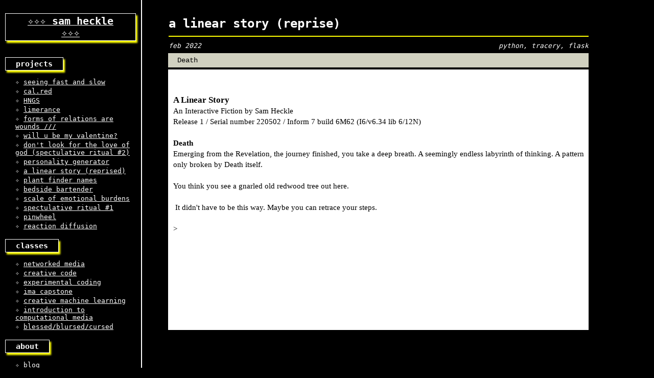

--- FILE ---
content_type: text/html; charset=utf-8
request_url: https://samheckle.com/linear-reprise
body_size: 1618
content:
<html>
  <head>
    <meta charset="utf-8" />
    <meta name="viewport" content="width=device-width,initial-scale=1" />
    <title>sam heckle</title>
    <link rel="preconnect" href="https://fonts.googleapis.com" />
    <link rel="preconnect" href="https://fonts.gstatic.com" crossorigin />
    <link
      href="https://fonts.googleapis.com/css2?family=Archivo:ital,wght@1,800&display=swap"
      rel="stylesheet"
    />
    <link rel="stylesheet" href="style.css" type="text/css"/>
    <script type="text/javascript" src="script.js"></script>
  </head>
  <body>
    <nav>
      <div class="name"><h1><a href="/">✧✧✧ sam heckle ✧✧✧</a></h1></div>
      <div class="projects">
        <h3>projects</h3>
        <ul>✧ <a href="/organs">seeing fast and slow</a></ul>
        <ul>✧ <a href="/cal">cal.red</a></ul>
        <ul>✧ <a href="/hngs">HNGS</a></ul>
        <ul>✧ <a href="/limerance">limerance</a></ul>
        <ul>✧ <a href="/forms">forms of relations are wounds ///</a></ul>
        <ul>✧ <a href="/valentine">will u be my valentine?</a></ul>
        <ul>✧ <a href="/thesis">don't look for the love of god (spectulative ritual #2)</a></ul>
        <ul>✧ <a href="/pg">personality generator</a></ul>
        <ul>✧ <a href="/linear-reprise">a linear story (reprised)</a></ul>
        <ul>✧ <a href="/pfn">plant finder names</a></ul>
        <ul>✧ <a href="/bedside-bartender">bedside bartender</a></ul>
        <ul>✧ <a href="/scale">scale of emotional burdens</a></ul>
        <ul>✧ <a href="/spectulative-ritual-1">spectulative ritual #1</a></ul>
        <ul>✧ <a href="/pinwheel">pinwheel</a></ul>
        <ul>✧ <a href="/reaction">reaction diffusion</a></ul>
      </div>
      <div class="classes">
        <h3>classes</h3>
        <ul>✧ <a href="/classes#net-media">networked media</a></ul>
        <ul>✧ <a href="/classes#creative-code">creative code</a></ul>
        <ul>✧ <a href="/classes#exp-code">experimental coding</a></ul>
        <ul>✧ <a href="/classes#ima-capstone">ima capstone</a></ul>
        <ul>✧ <a href="/classes#creative-ml">creative machine learning</a></ul>
        <ul>✧ <a href="/classes#itp-icm">introduction to computational media</a></ul>
        <ul>✧ <a href="/classes#itp-blursed">blessed/blursed/cursed</a></ul>
      </div>
      <div class="about">
        <h3>about</h3>
        <ul>✧ <a href="https://samheckle.github.io/projects/" target="_blank">blog</a></ul>
        <ul>✧ <a href="/bio">bio</a></ul>
        <ul>✧ <a href="/resume">cv</a></ul>
      </div>
    </nav>

    <link
  rel="stylesheet"
  href="linear_story/interpreter/glkote.css"
  type="text/css"
/>
<link
  rel="stylesheet"
  href="linear_story/interpreter/dialog.css"
  type="text/css"
/>
<script
  src="linear_story/interpreter/jquery-1.11.2.min.js"
  type="text/javascript"
></script>
<script
  src="linear_story/interpreter/glkote.min.js"
  type="text/javascript"
></script>
<script
  src="linear_story/interpreter/quixe.min.js"
  type="text/javascript"
></script>

<script
  src="linear_story/interpreter/resourcemap.js"
  type="text/javascript"
></script>

<script type="text/javascript">
  game_options = { image_info_map: 'StaticImageInfo', // image data is here, not
  in blorb use_query_story: false, set_page_title: false, inspacing: 0, // gap
  between windows outspacing: 0 // gap between windows and edge of gameport };
</script>

<script
  src="linear_story/interpreter/A Linear Story.gblorb.js"
  type="text/javascript"
></script>
<div class="content">

  <h4 class="linear-reprise-title">a linear story (reprise)</h4>
  <div class="footer">
    <div class="date">feb 2022</div>
    <div class="tools">python, tracery, flask</div>
  </div>
  <div class="play" style="position: absolute;top: 100px;width: 90%;left: 45px;height: 550px;">
    <div class="container">
      <div class="links">
        <div class="smalltitle">A Linear Story</div>
      </div>

      <div id="gameport">
        <div id="windowport">
          <noscript><hr />
            <p>You'll need to turn on Javascript in your web browser to play
              this game.</p>
            <hr /></noscript>
        </div>
        <div id="loadingpane">
          <img src="linear_story/interpreter/waiting.gif" alt="LOADING" /><br />
          <em>&nbsp;&nbsp;&nbsp;Loading...</em>
        </div>
        <div id="errorpane" style="display:none;"><div
            id="errorcontent"
          >...</div></div>
      </div>

    </div>
  </div>
</div>

  </body>
</html>

--- FILE ---
content_type: text/css; charset=UTF-8
request_url: https://samheckle.com/style.css
body_size: 5166
content:
html,
body {
  margin: 0;
  width: 100%;
  height: 100%;
  font-family: monospace;
  background-color: black;
  color: white;
  overflow: clip;
}

nav {
  padding: 10px;
  width: 20%;
  border-right: solid white 2px;
  height: 100%;
  overflow-y: scroll;
}

nav ul {
  margin: 0;
  margin-bottom: 3px;
  padding-left: 20px;
}

h1,
h3 {
  box-shadow: 3px 4px 3px yellow;
  padding: 3px 20px;
  border: 1px solid white;
}
h1 {
  display: block;
  text-align: center;
}
h3 {
  display: inline-block;
}
a {
  color: white;
}

/* per page styling */
.content,
.play {
  position: absolute;
  top: 0;
  left: calc(20% + 24px);
  width: calc(90% - (20% + 24px + 50px));
  padding-left: 50px;
  overflow: auto;
  height: 100%;
}
.content.sketch{
  width: 80%;
  padding-left: 0;
  overflow-x: hidden;
}
.play {
  color: black;
  max-height: 90%;
  overflow: clip;
  display: block;
  /* border-top: 2px solid yellow; */
}
.content h4 {
  font-size: 24px;
  margin-bottom: 5px;
  
}
.content a {
  margin-bottom: 10px;
  background-color: yellow;
  color: black;
  font-size: 13pt;
}
.cover-images {
  margin-top: 10px;
  display: flex;
  flex-direction: row;
  flex-wrap: wrap;
  gap: 10px;
  padding-bottom: 10px;
  border-bottom: 2px solid yellow;
  width: 90%;
  margin-bottom: 10px;
  justify-content: space-between;
}
.carousel-content{
  border-bottom: 2px solid yellow;
}
.carousel{
  max-height: 600px;
  min-height: 500px;
  display: flex;
  /* justify-content: center; */
  align-items: center;
  gap: 10px;
  overflow-x: scroll;
  object-fit: cover;
  scroll-snap-type: x mandatory;

  padding-bottom: 10px;
  /* border-bottom: 2px solid yellow; */
}
.carousel-center{
  justify-content: center;
}
.carousel > .carousel-item{
  min-height: 400px;
  min-width: 60%;
  object-fit:contain;

  scroll-snap-align: center;
}
.carousel > .scale{
  min-height: 400px;
  min-width: 60%;
  object-fit: cover;

  scroll-snap-align: center;
}

.carousel-item.vertical {
  min-height: 400px;
  max-height: 500px;
  min-width: auto;
}
.adjust--image{ 
  max-height: 300px;
}

.scroll-btns{
  display: flex;
  flex-direction: row;
  justify-content: space-between;
  font-size: 24pt;
}

.iframe > iframe {
  min-width: 300px;
  height: 500px;
  margin: auto;
}
.cover-images img {
  max-width: calc(100% / 3 - 10px);
  object-fit: cover;
}
.pg > img {
  max-width: calc(100% / 2 - 10px);
}
.cover-images > .two-image-row {
  max-width: calc(100% / 2 - 10px);
  max-height: 300px;
}
.white{
  background-color: #e8e9e8;
  text-align: center;
  width:100%;
}
.white > img{
  min-width: 300px;
}
.image-container {
  width: 100%;
  height: 100%;
}
.image-container > .full-image-row {
  width: 100%;
  max-width: 100%;
}
.image-container .valentine{
  max-height: 500px;
  object-fit:contain;
}
.footer{
  /* width: 90%; */
  font-style:italic;
  display: flex;
  justify-content: space-between;
  border-top: 2px solid yellow;
  padding-top: 10px;
  margin-top: 10px;
}
.footer > .blog > a {
  font-size: 12pt;
}
.footer.full{
  width: 90%;
}

/* specific to classes */
.content,
.classes,
.text {
  flex-direction: column;
}

.c-title{
  font-size: 2em;
  font-weight: bold;
}

.c-school{
  font-size: 1em;
  font-weight: lighter;
}

.c-sem {
  padding-bottom: 2px;
}

.c-sem > span{
  padding-left: 2px;
  padding-right: 2px;
  font-weight: bold;
  color: black;
}
.f23{
  background-color: #ff9a00;
}
.s23{
  background-color: #00ff04;
}
.f24{
  background-color: #00c5ff;
}
.s24{
  background-color:  #ff00a7;
}
.s25{
  background-color: #9101f7;
}
.f25{
  background-color: #41ead4;
}

.c-description > br {
  margin-bottom: 10px;
}

/* specific to blackout */
#blackout2 > #content{
  position: absolute;
  top: 0;
  left: 0;
}
.blackouti{
  max-width: 100%;
  max-height: 100%;
  display: block; 
  margin: auto;
}
.blackoutp{
  position: absolute;
  box-shadow: 2px 4px 3px gray;
  color: black;
  font-family: "Times New Roman", Times, serif;
  font-size: 10;
  text-decoration: none;
  border-color: black;
  border-style: solid;
  padding: 3px 20px;
  border-width: 1px;
  margin: 1em 0.5em;
  display: inline-block;
  background-color: white;
}

.text{
  padding: 10px;
  border-top: 2px solid yellow;
  border-bottom: 2px solid yellow;

  display: flex;
  gap: 20px;
  justify-content: space-between;
}

.bio{
  display: flex;
  flex-direction: row;
}

.text .prof-pic{
  display: flex;
  flex-direction: column;
  min-width: 212px;
  flex-shrink: 0;
}

.text a{
  font-size: 13px;
}

.description {
  border-bottom: 2px solid yellow;
  width: 90%;
  padding-bottom: 10px;
  display: flex;
  flex-direction: column;
}

.description a{
  font-size: 12px;;
}

.description .row{
  display: flex;
  flex-direction: row;
  margin-bottom: 10px;
  justify-content: space-between;
  width: 100%;
}
.description .desc-text{
  display: flex;
  flex-direction: column;
  justify-content: center;
}
.description .desc-text br{
  margin-bottom: 10px;
}

.description img{
  max-width: calc(100% / 2 - 10px);
  object-fit: cover;
}

.row > .iframe {
  justify-content: space-around;
  display: flex;
  width: 100%;
}

@media (min-width: 320px) {
}

@media (min-width: 1025px) {
}


--- FILE ---
content_type: text/css; charset=UTF-8
request_url: https://samheckle.com/linear_story/interpreter/glkote.css
body_size: 3557
content:
/* GlkOte stylesheet for Quixe/I7 Template
 * Designed by Andrew Plotkin <erkyrath@eblong.com>
 * <http://eblong.com/zarf/glk/glkote.html>
 * <http://eblong.com/zarf/glulx/quixe/>
 * 
 * This CSS stylesheet is in the public domain. Do whatever you want
 * with it.
 */

#windowport {
  width: 100%;
  height: 100%;
}

#errorpane {
  position: absolute;
  top: 0px;
  width: 100%;
  background: #FF4040;
  padding-bottom: 3px;
}

#errorcontent {
  padding: 8px;
  text-align: center;
  background: #FFA0A0;
}

#loadingpane {
  position: absolute;
  width: 100%;
  text-align: center;
  top: 20%;
}

.WindowFrame {
  /* This class provides the default background color of windows. You
     can change that, but don't touch the position or margin. */
  position: absolute;
  margin: 0px;
  background: white;
}

.BufferWindow {
  overflow: scroll;   /* vertical scrollbar is mandatory */
  overflow-x: hidden; /* but horizontal scrollbar is forbidden */
  font-family: Georgia, "Times New Roman", Times, serif;
  font-size: 15px;
  line-height: 1.4;
  padding: 6px 10px 6px 10px;
}

.BufferLine {
}

.GridWindow {
  background: #D0D0C0;
  overflow: hidden;
  font-family: monaco, andale mono, lucidatypewriter, courier, courier new, monospace; /* necessary! */
  font-size: 14px;
  padding: 6px 10px 6px 10px;
}

.GridLine {
  white-space: pre; /* required for spaces to work right */
}

.InvisibleCursor {
  /* This provides the padding below the last line of text (and the input
     prompt). Without this, they'd be flush against the bottom of the
     window, which would be ugly. Do not modify this CSS class. */
  position: relative;
  padding-bottom: 14px;
}

.MorePrompt {
  /* This describes the "More" prompt that flashes in the bottom right corner
     of a window when it needs paging. */
  font-weight: bold;
  position: absolute;
  background: #603010;
  color: #FFFFCC;
  opacity: 0.5;
  padding: 2px 6px;
  -webkit-border-radius: 4px;
  -moz-border-radius: 4px;
}

.Input {
  /* This class mimicks the Style_input class. It also eliminates the 
     usual decoration of an <input> field, as much as possible. */
  border: none;
  margin: 0px;
  padding: 0px;
  outline-width: 0px;
  outline-style: none;
  background: none;
  font-weight: bold;
}

.BufferWindow .Input {
  font-family: Georgia, "Times New Roman", Times, serif;
  font-size: 15px;
}

.GridWindow .Input {
  font-family: monaco, andale mono, lucidatypewriter, courier, courier new, monospace; /* necessary! */
  font-size: 14px;
}

/* The following are used for image alignment (in buffer windows). */

.ImageMarginLeft {
  float: left;
  margin-right: 0.5em;
}

.ImageMarginRight {
  float: right;
  margin-left: 0.5em;
}

.ImageInlineDown {
  vertical-align: text-top;
}

.ImageInlineUp {
  vertical-align: text-bottom;
}

.ImageInlineCenter {
  vertical-align: middle;
}

.FlowBreak {
  clear: both;
}

.GraphicsWindow canvas {
  background-color: white;
}

/* The following are the standard Glk styles. */

.Style_normal {
}

.Style_emphasized {
  font-style: italic;
}

.Style_preformatted {
  font-family: monaco, andale mono, lucidatypewriter, courier, courier new, monospace;
}

.Style_header {
  font-weight: bold;
}

.BufferWindow .Style_header {
  font-size: 17px;
}

.Style_subheader {
  font-weight: bold;
}

.Style_alert {
  font-weight: bold;
}

.Style_note {
  font-style: italic;
}

.Style_blockquote {
  background: #FFF0C0;
}

.Style_input {
  font-weight: bold;
  color: #300000;
}

.Style_user1 {
}

.Style_user2 {
}

/* End of GlkOte default stylesheet. */


--- FILE ---
content_type: text/css; charset=UTF-8
request_url: https://samheckle.com/linear_story/interpreter/dialog.css
body_size: 1787
content:
/* Dialog toolkit default stylesheet
 * Designed by Andrew Plotkin <erkyrath@eblong.com>
 * <http://eblong.com/zarf/glk/glkote.html>
 * 
 * This CSS stylesheet is in the public domain. Do whatever you want
 * with it.
 */

/* dialog_screen is a translucent rectangle that greys out the entire root
   element (the game beneath the dialog box).
*/
#dialog_screen {
  position: absolute;
  width: 100%;
  height: 100%;
  background: #808080;
  opacity: 0.5;
}

/* dialog_frame is an invisible pane that fills the root element. It exists
   so that the dialog can easily be centered in it.
*/
#dialog_frame {
  position: absolute;
  width: 100%;
  height: 100%;
}

/* dialog is the dialog div itself. It is displayed near the top of
   dialog_frame. The auto margins keep it horizontally centered.
*/
#dialog {
  position: relative;
  width: 400px;
  margin-left: auto;
  margin-right: auto;
  margin-top: 100px;
  background: white;
  border: 4px solid #AAA;
  -webkit-box-shadow: 1px 1px 15px #222;
  -moz-box-shadow: 1px 1px 15px #222;
  -webkit-border-radius: 10px;
  -moz-border-radius: 10px;
}

#dialog .DiaCaption {
  margin: 16px;
}

#dialog .DiaInput {
  margin: 16px;
}

#dialog input {
  width: 100%;
}

#dialog .DiaBody {
  margin: 16px;
  clear: both;
}

#dialog select {
  width: 100%;
}

#dialog button {
  margin-left: 8px;
}

#dialog .DiaButtons {
  margin: 16px;
  text-align: right;
}

#dialog .DiaButtonsFloat {
  margin-left: 16px;
  margin-right: 16px;
  float: right;
}

#dialog .DiaDisplayText {
  height: 200px;
  padding: 4px 8px;
  overflow: scroll;   /* vertical scrollbar is mandatory */
  overflow-x: hidden; /* but horizontal scrollbar is forbidden */
  font-size: 14px;
  white-space: pre-wrap;
  background: #FED;
}

/* End of Dialog default stylesheet. */


--- FILE ---
content_type: application/javascript; charset=UTF-8
request_url: https://samheckle.com/linear_story/interpreter/quixe.min.js
body_size: 151304
content:
Quixe=function(){var self={};function quixe_prepare(image,all_options){game_image=image;var ls=game_image.slice(0,64);var ix,val;for(ix=0;ix<ls.length;ix++){val=ls[ix].toString(16);if(val.length<2)
val="0"+val;ls[ix]=val;}
game_signature=ls.join('');if(all_options){opt_rethrow_exceptions=all_options.rethrow_exceptions;}
if(all_options&&all_options.debug_info_data_chunk){parse_inform_debug_data(all_options.debug_info_data_chunk);}}
function quixe_init(){if(self.vm_started){Glk.fatal_error("Quixe was inited twice!");return;}
try{setup_bytestring_table();setup_operandlist_table();setup_vm();execute_loop();}
catch(ex){qstackdump();Glk.fatal_error("Quixe init: "+show_exception(ex));if(opt_rethrow_exceptions)
throw ex;}}
function quixe_resume(){try{self.done_executing=self.vm_stopped;execute_loop();}
catch(ex){qstackdump();Glk.fatal_error("Quixe run: "+show_exception(ex));if(opt_rethrow_exceptions)
throw ex;}}
function show_exception(ex){if(typeof(ex)=='string')
return ex;var res=ex.toString();if(ex.message)
res=res+' '+ex.message;if(ex.fileName)
res=res+' '+ex.fileName;if(ex.lineNumber)
res=res+' line:'+ex.lineNumber;if(ex.name)
res=res+' '+ex.name;if(ex.number)
res=res+' '+ex.number;return res;}
function qlog(msg){if(window.console&&console.log)
console.log(msg);else if(window.opera&&opera.postError)
opera.postError(msg);}
function qobjdump(obj,depth){var key,proplist;if(jQuery.type(obj)==='array'){if(depth)
depth--;var ls=jQuery.map(obj,function(v,ix){return qobjdump(v,depth);});return("["+ls.join(",")+"]");}
if(!(jQuery.type(obj)==='object'))
return(""+obj);proplist=[];for(key in obj){var val=obj[key];if(depth&&jQuery.type(val)==='object')
val=qobjdump(val,depth-1);proplist.push(key+":"+val);}
return"{ "+proplist.join(", ")+" }";}
function qstackdump(){if(!stack||!stack.length)
return;var ix,val,debugfunc;var frm;var ls=[];for(ix=0;ix<stack.length;ix++){frm=stack[ix];if(!frm.vmfunc.funcaddr){ls.push("(anonymous)");continue;}
val="0x"+frm.vmfunc.funcaddr.toString(16);debugfunc=debuginfo.functionmap[frm.vmfunc.funcaddr];if(debugfunc)
val=val+(" \""+debugfunc.name+"\"");ls.push(val);}
qlog("VM stack dump: "+ls.join(", "));}
if(Math.imul===undefined){qlog("Polyfilling Math.imul().");Math.imul=function(a,b){var ah=(a>>>16)&0xffff;var al=a&0xffff;var bh=(b>>>16)&0xffff;var bl=b&0xffff;return((al*bl)+(((ah*bl+al*bh)<<16)>>>0)|0);};}
var bytestring_table=Array(256);var quotechar_table=Array(256);function setup_bytestring_table(){var ix,val;for(ix=0;ix<0x100;ix++){val=ix.toString(16);if(ix<0x10)
val="0"+val;bytestring_table[ix]=val;}
for(ix=0;ix<0x100;ix++){if(ix>=0x20&&ix<0x7f){if(ix==0x22||ix==0x27||ix==0x5c)
val="\\"+String.fromCharCode(ix);else
val=String.fromCharCode(ix);}
else if(ix==0x0a){val="\\n";}
else{val="\\x"+bytestring_table[ix];}
quotechar_table[ix]=val;}}
function ByteRead4(arr,addr){return(arr[addr]*0x1000000)+(arr[addr+1]*0x10000)
+(arr[addr+2]*0x100)+(arr[addr+3]);}
function ByteRead2(arr,addr){return(arr[addr]*0x100)+(arr[addr+1]);}
function ByteRead1(arr,addr){return arr[addr];}
function Mem1(addr){return memmap[addr];}
function Mem2(addr){return(memmap[addr]*0x100)+(memmap[addr+1]);}
function Mem4(addr){return(memmap[addr]*0x1000000)+(memmap[addr+1]*0x10000)
+(memmap[addr+2]*0x100)+(memmap[addr+3]);}
function MemSlice(addr,length){return memmap.slice(addr,addr+length);}
function MemW1(addr,val){memmap[addr]=val&0xFF;}
function MemW2(addr,val){memmap[addr]=(val>>8)&0xFF;memmap[addr+1]=val&0xFF;}
function MemW4(addr,val){memmap[addr]=(val>>24)&0xFF;memmap[addr+1]=(val>>16)&0xFF;memmap[addr+2]=(val>>8)&0xFF;memmap[addr+3]=val&0xFF;}
self.Mem1=Mem1;self.Mem2=Mem2;self.Mem4=Mem4;self.MemSlice=MemSlice;self.MemW1=MemW1;self.MemW2=MemW2;self.MemW4=MemW4;function BytePushString(arr,str){for(var ix=0;ix<str.length;ix++){arr.push(str.charCodeAt(ix));}}
function BytePush4(arr,val){arr.push((val>>24)&0xFF);arr.push((val>>16)&0xFF);arr.push((val>>8)&0xFF);arr.push(val&0xFF);}
function BytePush2(arr,val){arr.push((val>>8)&0xFF);arr.push(val&0xFF);}
function BytePush1(arr,val){arr.push(val&0xFF);}
function ByteWrite4(arr,addr,val){arr[addr]=(val>>24)&0xFF;arr[addr+1]=(val>>16)&0xFF;arr[addr+2]=(val>>8)&0xFF;arr[addr+3]=val&0xFF;}
function ByteReadString(arr,addr,len){return String.fromCharCode.apply(this,arr.slice(addr,addr+len));}
function QuoteMem1(addr){if(memmap[addr]>=0x80)
return"0xffffff"+bytestring_table[memmap[addr]];return"0x"+bytestring_table[memmap[addr]];}
function QuoteMem2(addr){if(memmap[addr]>=0x80)
return"0xffff"+bytestring_table[memmap[addr]]+bytestring_table[memmap[addr+1]];if(memmap[addr])
return"0x"+bytestring_table[memmap[addr]]+bytestring_table[memmap[addr+1]];return"0x"+bytestring_table[memmap[addr+1]];}
function QuoteMem4(addr){if(memmap[addr])
return"0x"+bytestring_table[memmap[addr]]+bytestring_table[memmap[addr+1]]+bytestring_table[memmap[addr+2]]+bytestring_table[memmap[addr+3]];if(memmap[addr+1])
return"0x"+bytestring_table[memmap[addr+1]]+bytestring_table[memmap[addr+2]]+bytestring_table[memmap[addr+3]];if(memmap[addr+2])
return"0x"+bytestring_table[memmap[addr+2]]+bytestring_table[memmap[addr+3]];return"0x"+bytestring_table[memmap[addr+3]];}
function ReadArgByte(addr){if(addr==0xffffffff)
return self.frame.valstack.pop()&0xFF;else
return Mem1(addr);}
function WriteArgByte(addr,val){if(addr==0xffffffff)
self.frame.valstack.push(val&0xFF);else
MemW1(addr,val);}
function ReadArgWord(addr){if(addr==0xffffffff)
return self.frame.valstack.pop();else
return Mem4(addr);}
function WriteArgWord(addr,val){if(addr==0xffffffff)
self.frame.valstack.push(val);else
MemW4(addr,val);}
function ReadStructField(addr,fieldnum){if(addr==0xffffffff)
return self.frame.valstack.pop();else
return Mem4(addr+4*fieldnum);}
function WriteStructField(addr,fieldnum,val){if(addr==0xffffffff)
self.frame.valstack.push(val);else
MemW4(addr+4*fieldnum,val);}
function SetResumeStore(val){self.resumevalue=val;}
function CharToString(val){if(val<0x10000){return String.fromCharCode(val);}
else{val-=0x10000;return String.fromCharCode(0xD800+(val>>10),0xDC00+(val&0x3FF));}}
function QuoteCharToString(val){if(val<0x100){return quotechar_table[val];}
else if(val<0x10000){val=val.toString(16);while(val.length<4)
val="0"+val;return("\\u"+val);}
else{var val2;val-=0x10000;val2=0xD800+(val>>10);val=0xDC00+(val&0x3FF);return("\\u"+val2.toString(16)+"\\u"+val.toString(16));}}
function QuoteStr1ToString(val){return QuoteCharToString(val.charCodeAt(0));}
var regexp_string_unsafe=/[^a-zA-Z0-9 .,;:?!=_+()-]/g;function QuoteEscapeString(val){val=val.replace(regexp_string_unsafe,QuoteStr1ToString);return'"'+val+'"';}
function fatal_error(msg){var ix,val;if(arguments.length>1){msg+=" (";for(ix=1;ix<arguments.length;ix++){val=arguments[ix];if(typeof(val)=='number'){val=val.toString(16);}
else{val=""+val;}
if(ix!=1)
msg+=" ";msg+=val;}
msg+=")";}
qlog(msg);throw(msg);}
self.fatal_error=fatal_error;function make_code(val,funcname,arg1,arg2){var func;if(funcname===undefined)
funcname='_func';if(arg1===undefined)
func=new Function('self',val);else if(arg2===undefined)
func=new Function('self',arg1,val);else
func=new Function('self',arg1,arg2,val);return func;}
function VMFunc(funcaddr,startpc,localsformat,rawformat){if(!funcaddr){this.funcaddr=null;this.startpc=null;this.functype=null;}
else{this.funcaddr=funcaddr;this.startpc=startpc;this.functype=Mem1(funcaddr);}
this.pathaddrs={};this[0]={};this[1]={};this[2]={};this.locallen=null;this.localsformat=localsformat;this.rawformat=rawformat;this.localsindex=[];var ix,jx;var locallen=0;for(ix=0;ix<this.localsformat.length;ix++){var form=this.localsformat[ix];if(form.size==4){while(locallen&3)
locallen++;}
else if(form.size==2){while(locallen&1)
locallen++;}
for(jx=0;jx<form.count;jx++){this.localsindex.push({size:form.size,pos:locallen});locallen+=form.size;}}
while(locallen&3)
locallen++;this.locallen=locallen;}
function StackFrame(vmfunc){var ix;this.vmfunc=vmfunc;this.depth=null;this.framestart=null;this.framelen=null;this.valstack=[];this.localspos=null;this.localsindex=vmfunc.localsindex;this.locals=[];for(ix=0;ix<this.localsindex.length;ix++){var form=this.localsindex[ix];this.locals[form.pos]=0;}
this.framelen=8+vmfunc.rawformat.length+vmfunc.locallen;}
function clone_stackframe(frame){var other=new StackFrame(frame.vmfunc);other.depth=frame.depth;other.framestart=frame.framestart;other.framelen=frame.framelen;other.valstack=frame.valstack.slice(0);other.localspos=frame.localspos;other.locals=frame.locals.slice(0);other.framelen=frame.framelen;return other;}
function push_serialized_stackframe(frame,arr){BytePush4(arr,frame.framelen);var rawformat=frame.vmfunc.rawformat;BytePush4(arr,8+rawformat.length);for(var i=0;i<rawformat.length;i++){arr.push(rawformat[i]);}
for(var i=0;i<frame.vmfunc.localsindex.length;i++){var form=frame.vmfunc.localsindex[i];if(form.size==4){while(arr.length&3)
arr.push(0);BytePush4(arr,frame.locals[form.pos]);}
else if(form.size==2){while(arr.length&1)
arr.push(0);BytePush2(arr,frame.locals[form.pos]);}
else{BytePush1(arr,frame.locals[form.pos]);}}
while(arr.length&3)
arr.push(0);for(var i=0;i<frame.valstack.length;i++){BytePush4(arr,frame.valstack[i]);}}
function pop_deserialized_stackframe(arr){var frameptr=ByteRead4(arr,arr.length-4);if(frameptr<0||frameptr>=arr.length){qlog("Bad frameptr in serialized stack frame");return undefined;}
arr=arr.splice(frameptr,arr.length);var framelen=ByteRead4(arr,0);var localspos=ByteRead4(arr,4);var rawformat=arr.slice(8,localspos);var localsformat=[];var addr=8;while(1){var loctype=ByteRead1(arr,addr);addr++;var locnum=ByteRead1(arr,addr);addr++;if(loctype==0){break;}
if(loctype!=1&&loctype!=2&&loctype!=4){fatal_error("Invalid local variable size in function header.",loctype);}
localsformat.push({size:loctype,count:locnum});}
var vmfunc=new VMFunc(null,null,localsformat,rawformat);var frame=new StackFrame(vmfunc);frame.framestart=frameptr;for(var i=0;i<frame.vmfunc.localsindex.length;i++){var form=frame.vmfunc.localsindex[i];if(form.size==4){frame.locals[form.pos]=ByteRead4(arr,4+localspos+form.pos);}
else if(form.size==2){frame.locals[form.pos]=ByteRead2(arr,4+localspos+form.pos);}
else{frame.locals[form.pos]=ByteRead1(arr,4+localspos+form.pos);}}
for(var pos=framelen;pos<arr.length;pos+=4){frame.valstack.push(ByteRead4(arr,pos));}
return frame;}
function VMTextEnv(addr,dectab){if(addr==0)
fatal_error("Tried to create a VMTextEnv for address zero.");this.addr=addr;this.cacheable=(dectab!==undefined);this.decoding_tree=dectab;this.vmstring_tables=[];if(this.cacheable){this.vmstring_tables[0]={};this.vmstring_tables[1]={};this.vmstring_tables[2]={};}}
var operandlist_table=null;function setup_operandlist_table(){function OperandList(formlist,argsize){this.argsize=(argsize?argsize:4);this.numops=formlist.length;var ls=[];for(var ix=0;ix<formlist.length;ix++)
ls.push(formlist.charAt(ix));this.formlist=ls;}
var list_none=new OperandList("");var list_L=new OperandList("L");var list_LL=new OperandList("LL");var list_LLL=new OperandList("LLL");var list_LLLL=new OperandList("LLLL");var list_LS=new OperandList("LS");var list_LLS=new OperandList("LLS");var list_LLLLLLS=new OperandList("LLLLLLS");var list_LLLLLLLS=new OperandList("LLLLLLLS");var list_LLSS=new OperandList("LLSS");var list_LC=new OperandList("LC");var list_LLC=new OperandList("LLC");var list_LLLC=new OperandList("LLLC");var list_LLLLC=new OperandList("LLLLC");var list_ES=new OperandList("ES");var list_LES=new OperandList("LES");var list_EES=new OperandList("EES");var list_F=new OperandList("F");var list_LF=new OperandList("LF");var list_LLF=new OperandList("LLF");var list_EF=new OperandList("EF");var list_1EF=new OperandList("EF",1);var list_2EF=new OperandList("EF",2);var list_S=new OperandList("S");var list_SS=new OperandList("SS");var list_CL=new OperandList("CL");var list_C=new OperandList("C");operandlist_table={0x00:list_none,0x10:list_EES,0x11:list_LES,0x12:list_LLS,0x13:list_LLS,0x14:list_LLS,0x15:list_ES,0x18:list_EES,0x19:list_EES,0x1A:list_EES,0x1B:list_ES,0x1C:list_LLS,0x1D:list_LLS,0x1E:list_LLS,0x20:list_L,0x22:list_LL,0x23:list_LL,0x24:list_LLL,0x25:list_LLL,0x26:list_LLL,0x27:list_LLL,0x28:list_LLL,0x29:list_LLL,0x2A:list_LLL,0x2B:list_LLL,0x2C:list_LLL,0x2D:list_LLL,0x30:list_LLC,0x31:list_L,0x32:list_CL,0x33:list_LL,0x34:list_LL,0x40:list_EF,0x41:list_2EF,0x42:list_1EF,0x44:list_LS,0x45:list_LS,0x48:list_LLS,0x49:list_LLS,0x4A:list_LLS,0x4B:list_LLS,0x4C:list_LLL,0x4D:list_LLL,0x4E:list_LLL,0x4F:list_LLL,0x50:list_F,0x51:list_LF,0x52:list_none,0x53:list_LL,0x54:list_L,0x70:list_L,0x71:list_L,0x72:list_L,0x73:list_L,0x100:list_LLS,0x101:list_L,0x102:list_S,0x103:list_LS,0x104:list_L,0x110:list_LS,0x111:list_L,0x120:list_none,0x121:list_S,0x122:list_none,0x123:list_LC,0x124:list_LF,0x125:list_C,0x126:list_F,0x127:list_LL,0x130:list_LLF,0x140:list_S,0x141:list_L,0x148:list_SS,0x149:list_LL,0x150:list_LLLLLLLS,0x151:list_LLLLLLLS,0x152:list_LLLLLLS,0x160:list_LC,0x161:list_LLC,0x162:list_LLLC,0x163:list_LLLLC,0x170:list_LL,0x171:list_LLL,0x178:list_LS,0x179:list_L,0x180:list_LL,0x181:list_LL,0x190:list_LS,0x191:list_LS,0x192:list_LS,0x198:list_LS,0x199:list_LS,0x1A0:list_LLS,0x1A1:list_LLS,0x1A2:list_LLS,0x1A3:list_LLS,0x1A4:list_LLSS,0x1A8:list_LS,0x1A9:list_LS,0x1AA:list_LS,0x1AB:list_LLS,0x1B0:list_LS,0x1B1:list_LS,0x1B2:list_LS,0x1B3:list_LS,0x1B4:list_LS,0x1B5:list_LS,0x1B6:list_LLS,0x1C0:list_LLLL,0x1C1:list_LLLL,0x1C2:list_LLL,0x1C3:list_LLL,0x1C4:list_LLL,0x1C5:list_LLL,0x1C8:list_LL,0x1C9:list_LL}}
self.funcop_cache={};function oputil_record_funcop(funcop){if(funcop.mode==0){return"null";}
var key="m"+funcop.mode;if(funcop.argsize!=null)
key=key+"s"+funcop.argsize;if(funcop.addr!=null)
key=key+"a"+funcop.addr;if(self.funcop_cache.key)
return"self.funcop_cache."+key;var obj={key:key,mode:funcop.mode,argsize:funcop.argsize,addr:funcop.addr};self.funcop_cache[key]=obj;return"self.funcop_cache."+key;}
function oputil_store(context,funcop,operand){switch(funcop.mode){case 8:if(funcop.argsize==4){var opchar=operand[0];if(opchar==="0"){context.offstack.push(operand);return;}
if(opchar==="_"){push_offstack_holdvar(context,operand);return;}}
holdvar=alloc_holdvar(context,true);context.offstack.push(holdvar);if(funcop.argsize==4){context.code.push(holdvar+"=("+operand+");");}
else if(funcop.argsize==2){context.code.push(holdvar+"=0xffff&("+operand+");");}
else{context.code.push(holdvar+"=0xff&("+operand+");");}
return;case 0:context.code.push("("+operand+");");return;case 11:if(funcop.argsize==4){var opchar=operand[0];if(opchar==="0"){store_offloc_value(context,funcop.addr,operand,false);return;}
if(opchar==="_"){store_offloc_value(context,funcop.addr,operand,true);return;}}
store_offloc_value(context,funcop.addr,undefined);if(funcop.argsize==4){context.code.push("self.frame.locals["+funcop.addr+"]=("+operand+");");}
else if(funcop.argsize==2){context.code.push("self.frame.locals["+funcop.addr+"]=(0xffff &"+operand+");");}
else{context.code.push("self.frame.locals["+funcop.addr+"]=(0xff &"+operand+");");}
return;case 15:if(funcop.argsize==4){context.code.push("self.MemW4("+funcop.addr+","+operand+");");}
else if(funcop.argsize==2){context.code.push("self.MemW2("+funcop.addr+","+operand+");");}
else{context.code.push("self.MemW1("+funcop.addr+","+operand+");");}
return;default:fatal_error("Unknown addressing mode in store func operand.");}}
function oputil_push_callstub(context,operand,addr){if(addr===undefined)
addr=context.cp;context.code.push("self.frame.valstack.push("+operand+","+addr+",self.frame.framestart);");}
function oputil_push_substring_callstub(context){context.code.push("if (!substring) { substring=true;");context.code.push("self.frame.valstack.push(0x11,0,nextcp,self.frame.framestart);");context.code.push("}");}
function oputil_unload_offstate(context,keepstack){var ix;if(context.offstack.length){context.code.push("self.frame.valstack.push("+context.offstack.join(",")+");");}
if(context.offloc.length){for(ix=0;ix<context.offloc.length;ix++){if(context.offloc[ix]!==undefined&&context.offlocdirty[ix]){context.code.push("self.frame.locals["+ix+"]="+context.offloc[ix]+";");}}}
if(!keepstack){var holdvar;for(ix=0;ix<context.offloc.length;ix++){holdvar=context.offloc[ix];if(holdvar!==undefined){if(context.holduse[holdvar]!==undefined)
context.holduse[holdvar]=false;}}
context.offloc.length=0;context.offlocdirty.length=0;while(context.offstack.length){holdvar=context.offstack.pop();if(context.holduse[holdvar]!==undefined)
context.holduse[holdvar]=false;}}}
function oputil_flush_string(context){if(context.buffer.length==0)
return;var str=context.buffer.join("");context.buffer.length=0;context.code.push("Glk.glk_put_jstring("+QuoteEscapeString(str)+");");}
function oputil_signify_operand(context,operand,hold){var val;if(quot_isconstant(operand)){val=Number(operand);if(val&0x80000000)
return""+(val-0x100000000);else
return operand;}
val="("+operand+"&0xffffffff)";if(hold){var holdvar=alloc_holdvar(context);context.code.push(holdvar+"="+val+";");return holdvar;}
else{return val;}}
function oputil_decode_float(context,operand,hold){var val;if(quot_isconstant(operand)){val=Number(operand);if(val==0x80000000)
return"-0";return""+decode_float(val);}
val="self.decode_float("+operand+")";if(hold){var holdvar=alloc_holdvar(context);context.code.push(holdvar+"="+val+";");return holdvar;}
else{return val;}}
function oputil_perform_jump(context,operand,unconditional){if(quot_isconstant(operand)){var val=Number(operand);if(val==0||val==1){if(unconditional){context.offstack.length=0;context.offloc.length=0;context.offlocdirty.length=0;}
else{}
context.code.push("if (self.leave_function()) return self.VMStopped;");context.code.push("self.pop_callstub("+val+");");}
else{oputil_unload_offstate(context,!unconditional);var newpc=(context.cp+val-2)>>>0;context.code.push("self.pc = "+newpc+";");context.vmfunc.pathaddrs[newpc]=true;}}
else{oputil_unload_offstate(context,!unconditional);context.code.push("if (("+operand+")==0 || ("+operand+")==1) {");context.code.push("if (self.leave_function()) return self.VMStopped;");context.code.push("self.pop_callstub("+operand+");");context.code.push("}");context.code.push("else {");context.code.push("self.pc = ("+context.cp+"+("+operand+")-2) >>>0;");context.code.push("}");}
context.code.push("return;");}
var opcode_table={0x0:function(context,operands){},0x10:function(context,operands){context.code.push(operands[2]+"(("+operands[0]+")+("+operands[1]+")) >>>0);");},0x11:function(context,operands){context.code.push(operands[2]+"(("+operands[0]+")-("+operands[1]+")) >>>0);");},0x12:function(context,operands){var sign0=oputil_signify_operand(context,operands[0]);var sign1=oputil_signify_operand(context,operands[1]);context.code.push(operands[2]+"(Math.imul(("+sign0+"),("+sign1+"))) >>>0);");},0x13:function(context,operands){var sign0=oputil_signify_operand(context,operands[0]);var sign1=oputil_signify_operand(context,operands[1]);var holdvar=alloc_holdvar(context);context.code.push(holdvar+"=(("+sign0+")/("+sign1+"));");context.code.push("if (!isFinite("+holdvar+")) self.fatal_error('Division by zero.');");context.code.push(operands[2]+"("+holdvar+">=0)?Math.floor("+holdvar+"):(-Math.floor(-"+holdvar+") >>>0));");},0x14:function(context,operands){var sign0=oputil_signify_operand(context,operands[0]);var sign1=oputil_signify_operand(context,operands[1]);var holdvar=alloc_holdvar(context);context.code.push(holdvar+"=(("+sign0+")%("+sign1+"));");context.code.push("if (!isFinite("+holdvar+")) self.fatal_error('Modulo division by zero.');");context.code.push(operands[2]+holdvar+" >>>0);");},0x15:function(context,operands){context.code.push(operands[1]+"(-("+operands[0]+")) >>>0);");},0x18:function(context,operands){context.code.push(operands[2]+"(("+operands[0]+")&("+operands[1]+")) >>>0);");},0x19:function(context,operands){context.code.push(operands[2]+"(("+operands[0]+")|("+operands[1]+")) >>>0);");},0x1a:function(context,operands){context.code.push(operands[2]+"(("+operands[0]+")^("+operands[1]+")) >>>0);");},0x1b:function(context,operands){context.code.push(operands[1]+"(~("+operands[0]+")) >>>0);");},0x1c:function(context,operands){if(quot_isconstant(operands[1])){var val=Number(operands[1]);if(val<32)
context.code.push(operands[2]+"(("+operands[0]+")<<"+val+") >>>0);");else
context.code.push(operands[2]+"0);");}
else{context.code.push(operands[2]+"("+operands[1]+"<32) ? (("+operands[0]+"<<"+operands[1]+") >>>0) : 0);");}},0x1d:function(context,operands){if(quot_isconstant(operands[1])){var val=Number(operands[1]);if(val<32)
context.code.push(operands[2]+"(("+operands[0]+")>>"+val+") >>>0);");else
context.code.push(operands[2]+"(("+operands[0]+")&0x80000000) ? 0xffffffff : 0);");}
else{context.code.push("if ("+operands[0]+" & 0x80000000) {");context.code.push(operands[2]+"("+operands[1]+"<32) ? (("+operands[0]+">>"+operands[1]+") >>>0) : 0xffffffff);");context.code.push("} else {");context.code.push(operands[2]+"("+operands[1]+"<32) ? (("+operands[0]+">>"+operands[1]+") >>>0) : 0);");context.code.push("}");}},0x1e:function(context,operands){if(quot_isconstant(operands[1])){var val=Number(operands[1]);if(val<32)
context.code.push(operands[2]+"("+operands[0]+")>>>"+val+");");else
context.code.push(operands[2]+"0);");}
else{context.code.push(operands[2]+"("+operands[1]+"<32) ? ("+operands[0]+">>>"+operands[1]+") : 0);");}},0x20:function(context,operands){oputil_perform_jump(context,operands[0],true);context.path_ends=true;},0x104:function(context,operands){if(quot_isconstant(operands[0])){var newpc=Number(operands[0]);context.code.push("self.pc = "+newpc+";");context.vmfunc.pathaddrs[newpc]=true;}
else{context.code.push("self.pc = "+operands[0]+";");}
oputil_unload_offstate(context);context.code.push("return;");context.path_ends=true;},0x22:function(context,operands){context.code.push("if (("+operands[0]+")==0) {");oputil_perform_jump(context,operands[1]);context.code.push("}");},0x23:function(context,operands){context.code.push("if (("+operands[0]+")!=0) {");oputil_perform_jump(context,operands[1]);context.code.push("}");},0x24:function(context,operands){context.code.push("if (("+operands[0]+")==("+operands[1]+")) {");oputil_perform_jump(context,operands[2]);context.code.push("}");},0x25:function(context,operands){context.code.push("if (("+operands[0]+")!=("+operands[1]+")) {");oputil_perform_jump(context,operands[2]);context.code.push("}");},0x26:function(context,operands){var sign0=oputil_signify_operand(context,operands[0]);var sign1=oputil_signify_operand(context,operands[1]);context.code.push("if (("+sign0+")<("+sign1+")) {");oputil_perform_jump(context,operands[2]);context.code.push("}");},0x27:function(context,operands){var sign0=oputil_signify_operand(context,operands[0]);var sign1=oputil_signify_operand(context,operands[1]);context.code.push("if (("+sign0+")>=("+sign1+")) {");oputil_perform_jump(context,operands[2]);context.code.push("}");},0x28:function(context,operands){var sign0=oputil_signify_operand(context,operands[0]);var sign1=oputil_signify_operand(context,operands[1]);context.code.push("if (("+sign0+")>("+sign1+")) {");oputil_perform_jump(context,operands[2]);context.code.push("}");},0x29:function(context,operands){var sign0=oputil_signify_operand(context,operands[0]);var sign1=oputil_signify_operand(context,operands[1]);context.code.push("if (("+sign0+")<=("+sign1+")) {");oputil_perform_jump(context,operands[2]);context.code.push("}");},0x2a:function(context,operands){context.code.push("if (("+operands[0]+")<("+operands[1]+")) {");oputil_perform_jump(context,operands[2]);context.code.push("}");},0x2b:function(context,operands){context.code.push("if (("+operands[0]+")>=("+operands[1]+")) {");oputil_perform_jump(context,operands[2]);context.code.push("}");},0x2c:function(context,operands){context.code.push("if (("+operands[0]+")>("+operands[1]+")) {");oputil_perform_jump(context,operands[2]);context.code.push("}");},0x2d:function(context,operands){context.code.push("if (("+operands[0]+")<=("+operands[1]+")) {");oputil_perform_jump(context,operands[2]);context.code.push("}");},0x30:function(context,operands){if(quot_isconstant(operands[1])){var ix;var argc=Number(operands[1]);for(ix=0;ix<argc;ix++){if(context.offstack.length){var holdvar=pop_offstack_holdvar(context);context.code.push("self.tempcallargs["+ix+"]="+holdvar+";");}
else{context.code.push("self.tempcallargs["+ix+"]=self.frame.valstack.pop();");}}
oputil_unload_offstate(context);}
else{context.varsused["ix"]=true;oputil_unload_offstate(context);context.code.push("for (ix=0; ix<"+operands[1]+"; ix++) { self.tempcallargs[ix]=self.frame.valstack.pop(); }");}
oputil_push_callstub(context,operands[2]);context.code.push("self.enter_function("+operands[0]+", "+operands[1]+");");context.code.push("return;");context.path_ends=true;},0x34:function(context,operands){if(quot_isconstant(operands[1])){var ix;var argc=Number(operands[1]);for(ix=0;ix<argc;ix++){if(context.offstack.length){var holdvar=pop_offstack_holdvar(context);context.code.push("self.tempcallargs["+ix+"]="+holdvar+";");}
else{context.code.push("self.tempcallargs["+ix+"]=self.frame.valstack.pop();");}}
oputil_unload_offstate(context);}
else{context.varsused["ix"]=true;oputil_unload_offstate(context);context.code.push("for (ix=0; ix<"+operands[1]+"; ix++) { self.tempcallargs[ix]=self.frame.valstack.pop(); }");}
context.code.push("if (self.leave_function()) return self.VMStopped;");context.code.push("self.enter_function("+operands[0]+", "+operands[1]+");");context.code.push("return;");context.path_ends=true;},0x160:function(context,operands){oputil_unload_offstate(context);oputil_push_callstub(context,operands[1]);context.code.push("self.enter_function("+operands[0]+", 0);");context.code.push("return;");context.path_ends=true;},0x161:function(context,operands){oputil_unload_offstate(context);context.code.push("self.tempcallargs[0]=("+operands[1]+");");oputil_push_callstub(context,operands[2]);context.code.push("self.enter_function("+operands[0]+", 1);");context.code.push("return;");context.path_ends=true;},0x162:function(context,operands){oputil_unload_offstate(context);context.code.push("self.tempcallargs[0]=("+operands[1]+");");context.code.push("self.tempcallargs[1]=("+operands[2]+");");oputil_push_callstub(context,operands[3]);context.code.push("self.enter_function("+operands[0]+", 2);");context.code.push("return;");context.path_ends=true;},0x163:function(context,operands){oputil_unload_offstate(context);context.code.push("self.tempcallargs[0]=("+operands[1]+");");context.code.push("self.tempcallargs[1]=("+operands[2]+");");context.code.push("self.tempcallargs[2]=("+operands[3]+");");oputil_push_callstub(context,operands[4]);context.code.push("self.enter_function("+operands[0]+", 3);");context.code.push("return;");context.path_ends=true;},0x31:function(context,operands){context.offstack.length=0;context.offloc.length=0;context.offlocdirty.length=0;context.code.push("if (self.leave_function()) return self.VMStopped;");context.code.push("self.pop_callstub("+operands[0]+");");context.code.push("return;");context.path_ends=true;},0x32:function(context,operands){oputil_unload_offstate(context);oputil_push_callstub(context,operands[0]);context.code.push("self.store_operand("+operands[0]+",self.frame.framestart+self.frame.framelen+4*self.frame.valstack.length);");oputil_perform_jump(context,operands[1],true);context.path_ends=true;},0x33:function(context,operands){context.offstack.length=0;context.offloc.length=0;context.offlocdirty.length=0;context.code.push("self.pop_stack_to("+operands[1]+");");context.code.push("self.pop_callstub("+operands[0]+");");context.code.push("return;");context.path_ends=true;},0x40:function(context,operands){oputil_store(context,operands[1],operands[0]);},0x41:function(context,operands){oputil_store(context,operands[1],operands[0]);},0x42:function(context,operands){oputil_store(context,operands[1],operands[0]);},0x44:function(context,operands){var val;if(quot_isconstant(operands[0])){val=Number(operands[0]);val=(val&0x8000)?((val|0xffff0000)>>>0):(val&0xffff);context.code.push(operands[1]+val+");");}
else{context.code.push(operands[1]+"("+operands[0]+" & 0x8000) ? (("+operands[0]+" | 0xffff0000) >>> 0) : ("+operands[0]+" & 0xffff));");}},0x45:function(context,operands){var val;if(quot_isconstant(operands[0])){val=Number(operands[0]);val=(val&0x80)?((val|0xffffff00)>>>0):(val&0xff);context.code.push(operands[1]+val+");");}
else{context.code.push(operands[1]+"("+operands[0]+" & 0x80) ? (("+operands[0]+" | 0xffffff00) >>> 0) : ("+operands[0]+" & 0xff));");}},0x48:function(context,operands){var val,addr;if(quot_isconstant(operands[1])){if(quot_isconstant(operands[0])){addr=Number(operands[0])+Number(operands[1])*4;val="self.Mem4("+(addr>>>0)+")";}
else{var addr=Number(operands[1])*4;if(addr)
val="self.Mem4(("+operands[0]+"+"+addr+") >>>0)";else
val="self.Mem4("+operands[0]+")";}}
else{val="self.Mem4(("+operands[0]+"+4*"+operands[1]+") >>>0)";}
context.code.push(operands[2]+val+");");},0x49:function(context,operands){var val,addr;if(quot_isconstant(operands[1])){if(quot_isconstant(operands[0])){addr=Number(operands[0])+Number(operands[1])*2;val="self.Mem2("+(addr>>>0)+")";}
else{var addr=Number(operands[1])*2;if(addr)
val="self.Mem2(("+operands[0]+"+"+addr+") >>>0)";else
val="self.Mem2("+operands[0]+")";}}
else{val="self.Mem2(("+operands[0]+"+2*"+operands[1]+") >>>0)";}
context.code.push(operands[2]+val+");");},0x4a:function(context,operands){var val,addr;if(quot_isconstant(operands[1])){if(quot_isconstant(operands[0])){addr=Number(operands[0])+Number(operands[1]);val="self.Mem1("+(addr>>>0)+")";}
else{var addr=Number(operands[1]);if(addr)
val="self.Mem1(("+operands[0]+"+"+addr+") >>>0)";else
val="self.Mem1("+operands[0]+")";}}
else{val="self.Mem1(("+operands[0]+"+"+operands[1]+") >>>0)";}
context.code.push(operands[2]+val+");");},0x4c:function(context,operands){var val,addr;if(quot_isconstant(operands[1])){if(quot_isconstant(operands[0])){addr=Number(operands[0])+Number(operands[1])*4;val=(addr>>>0)+",";}
else{var addr=Number(operands[1])*4;if(addr)
val="("+operands[0]+"+"+addr+") >>>0"+",";else
val=operands[0]+",";}}
else{val="("+operands[0]+"+4*"+operands[1]+") >>>0"+",";}
context.code.push("self.MemW4("+val+operands[2]+")"+";");},0x4d:function(context,operands){var val,addr;if(quot_isconstant(operands[1])){if(quot_isconstant(operands[0])){addr=Number(operands[0])+Number(operands[1])*2;val=(addr>>>0)+",";}
else{var addr=Number(operands[1])*2;if(addr)
val="("+operands[0]+"+"+addr+") >>>0"+",";else
val=operands[0]+",";}}
else{val="("+operands[0]+"+2*"+operands[1]+") >>>0"+",";}
context.code.push("self.MemW2("+val+operands[2]+")"+";");},0x4e:function(context,operands){var val,addr;if(quot_isconstant(operands[1])){if(quot_isconstant(operands[0])){addr=Number(operands[0])+Number(operands[1]);val=(addr>>>0)+",";}
else{var addr=Number(operands[1]);if(addr)
val="("+operands[0]+"+"+addr+") >>>0"+",";else
val=operands[0]+",";}}
else{val="("+operands[0]+"+"+operands[1]+") >>>0"+",";}
context.code.push("self.MemW1("+val+operands[2]+")"+";");},0x4b:function(context,operands){if(quot_isconstant(operands[1])){var bitx,addrx,bitnum;bitnum=Number(operands[1])&0xffffffff;bitx=bitnum&7;if(quot_isconstant(operands[0])){addrx=Number(operands[0]);if(bitnum>=0)
addrx+=(bitnum>>3);else
addrx-=(1+((-1-bitnum)>>3));}
else{if(bitnum>=0){if(bitnum<=7)
addrx=operands[0];else
addrx=(operands[0]+"+"+(bitnum>>3));}
else{addrx=(operands[0]+"-"+(1+((-1-bitnum)>>3)));}}
context.code.push(operands[2]+"(self.Mem1("+addrx+") & "+(1<<bitx)+")?1:0);");}
else{context.varsused["bitx"]=true;context.varsused["addrx"]=true;var sign1=oputil_signify_operand(context,operands[1],true);context.code.push("bitx = "+sign1+"&7;");context.code.push("if ("+sign1+">=0) addrx = "+operands[0]+" + ("+sign1+">>3);");context.code.push("else addrx = "+operands[0]+" - (1+((-1-("+sign1+"))>>3));");context.code.push(operands[2]+"(self.Mem1(addrx) & (1<<bitx))?1:0);");}},0x4f:function(context,operands){var bitx,addrx,mask,bitnum;if(quot_isconstant(operands[1])){bitnum=Number(operands[1])&0xffffffff;bitx=bitnum&7;if(quot_isconstant(operands[0])){addrx=Number(operands[0]);if(bitnum>=0)
addrx+=(bitnum>>3);else
addrx-=(1+((-1-bitnum)>>3));}
else{if(bitnum>=0){if(bitnum<=7)
addrx=operands[0];else
addrx=(operands[0]+"+"+(bitnum>>3));}
else{addrx=(operands[0]+"-"+(1+((-1-bitnum)>>3)));}}
mask=(1<<bitx);}
else{context.varsused["bitx"]=true;context.varsused["addrx"]=true;var sign1=oputil_signify_operand(context,operands[1],true);context.code.push("bitx = "+sign1+"&7;");context.code.push("if ("+sign1+">=0) addrx = "+operands[0]+" + ("+sign1+">>3);");context.code.push("else addrx = "+operands[0]+" - (1+((-1-("+sign1+"))>>3));");addrx="addrx";mask="(1<<bitx)";}
if(quot_isconstant(operands[2])){if(Number(operands[2]))
context.code.push("self.MemW1("+addrx+", self.Mem1("+addrx+") | "+mask+");");else
context.code.push("self.MemW1("+addrx+", self.Mem1("+addrx+") & ~("+mask+"));");}
else{context.code.push("if ("+operands[2]+") self.MemW1("+addrx+", self.Mem1("+addrx+") | "+mask+");");context.code.push("else self.MemW1("+addrx+", self.Mem1("+addrx+") & ~("+mask+"));");}},0x50:function(context,operands){var val;var count=context.offstack.length;if(count)
val="self.frame.valstack.length+"+count;else
val="self.frame.valstack.length";oputil_store(context,operands[0],val);},0x51:function(context,operands){var val;if(quot_isconstant(operands[0])){var pos=Number(operands[0]);if(pos<context.offstack.length){val=context.offstack[context.offstack.length-(pos+1)];}
else{val="self.frame.valstack[self.frame.valstack.length-"+((pos+1)-context.offstack.length)+"]";}}
else{oputil_unload_offstate(context);val="self.frame.valstack[self.frame.valstack.length-("+operands[0]+"+1)]";}
oputil_store(context,operands[1],val);},0x52:function(context,operands){var temp,len;if(context.offstack.length<2){transfer_to_offstack(context,2);}
len=context.offstack.length;temp=context.offstack[len-1];context.offstack[len-1]=context.offstack[len-2];context.offstack[len-2]=temp;},0x53:function(context,operands){oputil_unload_offstate(context);context.varsused["ix"]=true;context.varsused["pos"]=true;context.varsused["roll"]=true;context.varsused["vals1"]=true;var sign0=oputil_signify_operand(context,operands[0],true);var sign1=oputil_signify_operand(context,operands[1],true);context.code.push("if ("+sign0+" > 0) {");context.code.push("if ("+sign1+" > 0) {");context.code.push("vals1 = "+sign1+" % "+sign0+";");context.code.push("} else {");context.code.push("vals1 = "+sign0+" - (-("+sign1+")) % "+sign0+";");context.code.push("}");context.code.push("if (vals1) {");context.code.push("pos = self.frame.valstack.length - "+sign0+";");context.code.push("roll = self.frame.valstack.slice(self.frame.valstack.length-vals1, self.frame.valstack.length).concat(self.frame.valstack.slice(pos, self.frame.valstack.length-vals1));");context.code.push("for (ix=0; ix<"+sign0+"; ix++) { self.frame.valstack[pos+ix] = roll[ix]; }");context.code.push("roll = undefined;");context.code.push("}");context.code.push("}");},0x54:function(context,operands){oputil_unload_offstate(context);if(quot_isconstant(operands[0])){var ix,holdvar;var pos=Number(operands[0]);for(ix=0;ix<pos;ix++){holdvar=alloc_holdvar(context,true);context.offstack.push(holdvar);context.code.push(holdvar+"=self.frame.valstack[self.frame.valstack.length-"+(pos-ix)+"];");}}
else{context.varsused["ix"]=true;context.varsused["jx"]=true;context.code.push("jx = self.frame.valstack.length-("+operands[0]+");");context.code.push("for (ix=0; ix<"+operands[0]+"; ix++) { self.frame.valstack.push(self.frame.valstack[jx+ix]); }");}},0x100:function(context,operands){var expr="self.do_gestalt(("+operands[0]+"),("+operands[1]+"))";context.code.push(operands[2]+expr+");");},0x101:function(context,operands){context.code.push("self.fatal_error('User debugtrap encountered.', "+operands[0]+");");},0x102:function(context,operands){context.code.push(operands[0]+"self.endmem);");},0x103:function(context,operands){context.code.push("self.change_memsize("+operands[0]+",false);");context.code.push(operands[1]+"0);");},0x110:function(context,operands){var expr;if(quot_isconstant(operands[0])){var val=Number(operands[0])&0xffffffff;if(val==0)
expr="(Math.floor(self.random_func() * 0x10000) | (Math.floor(self.random_func() * 0x10000) << 16)) >>>0";else if(val>0)
expr="Math.floor(self.random_func() * "+val+")";else
expr="-Math.floor(self.random_func() * "+(-val)+")";}
else{var sign0=oputil_signify_operand(context,operands[0],true);var holdvar=alloc_holdvar(context);expr=holdvar;context.code.push("if ("+sign0+" > 0)");context.code.push(holdvar+" = Math.floor(self.random_func() * "+sign0+");");context.code.push("else if ("+sign0+" < 0)");context.code.push(holdvar+" = -Math.floor(self.random_func() * -"+sign0+");");context.code.push("else");context.code.push(holdvar+" = (Math.floor(self.random_func() * 0x10000) | (Math.floor(self.random_func() * 0x10000) << 16)) >>>0;");}
context.code.push(operands[1]+expr+");");},0x111:function(context,operands){context.code.push("self.set_random("+operands[0]+");");},0x120:function(context,operands){context.offstack.length=0;context.offloc.length=0;context.offlocdirty.length=0;context.code.push("return self.VMStopped;");context.path_ends=true;},0x121:function(context,operands){context.code.push(operands[0]+"self.perform_verify());");},0x122:function(context,operands){context.offstack.length=0;context.offloc.length=0;context.offlocdirty.length=0;context.code.push("self.vm_restart();");context.code.push("return;");context.path_ends=true;},0x123:function(context,operands){oputil_unload_offstate(context);context.varsused["ix"]=true;oputil_push_callstub(context,operands[1]);context.code.push("ix = self.vm_save("+operands[0]+");");context.code.push("self.pop_callstub(ix ? 0 : 1);");context.code.push("return;");context.path_ends=true;},0x124:function(context,operands){oputil_unload_offstate(context);context.code.push("if (self.vm_restore("+operands[0]+")) {");context.code.push("self.pop_callstub((-1)>>>0);");context.code.push("} else {");oputil_store(context,operands[1],"1");oputil_unload_offstate(context);context.code.push("self.pc = "+context.cp+";");context.code.push("}");context.code.push("return;");context.path_ends=true;},0x125:function(context,operands){oputil_unload_offstate(context);oputil_push_callstub(context,operands[0]);context.code.push("self.vm_saveundo();");context.code.push("self.pop_callstub(0);");context.code.push("return;");context.path_ends=true;},0x126:function(context,operands){oputil_unload_offstate(context);context.code.push("if (self.vm_restoreundo()) {");context.code.push("self.pop_callstub((-1)>>>0);");context.code.push("} else {");oputil_store(context,operands[0],"1");oputil_unload_offstate(context);context.code.push("self.pc = "+context.cp+";");context.code.push("}");context.code.push("return;");context.path_ends=true;},0x127:function(context,operands){context.code.push("self.protectstart="+operands[0]+";");context.code.push("self.protectend=self.protectstart+("+operands[1]+");");context.code.push("if (self.protectstart==self.protectend) {")
context.code.push("  self.protectstart=0; self.protectend=0;");context.code.push("}");},0x170:function(context,operands){context.varsused["maddr"]=true;context.varsused["mlen"]=true;context.varsused["ix"]=true;context.code.push("mlen="+operands[0]+";");context.code.push("maddr="+operands[1]+";");context.code.push("for (ix=0; ix<mlen; ix++, maddr++) self.MemW1(maddr, 0);");},0x171:function(context,operands){context.varsused["msrc"]=true;context.varsused["mdest"]=true;context.varsused["mlen"]=true;context.varsused["ix"]=true;context.code.push("mlen="+operands[0]+";");context.code.push("msrc="+operands[1]+";");context.code.push("mdest="+operands[2]+";");context.code.push("if (mdest < msrc) {");context.code.push("for (ix=0; ix<mlen; ix++, msrc++, mdest++) self.MemW1(mdest, self.Mem1(msrc));");context.code.push("} else {");context.code.push("msrc += (mlen-1); mdest += (mlen-1);");context.code.push("for (ix=0; ix<mlen; ix++, msrc--, mdest--) self.MemW1(mdest, self.Mem1(msrc));");context.code.push("}");},0x178:function(context,operands){var expr="self.heap_malloc("+operands[0]+")";context.code.push(operands[1]+expr+");");},0x179:function(context,operands){context.code.push("self.heap_free("+operands[0]+");");},0x180:function(context,operands){context.code.push("self.accel_address_map["+operands[1]+"] = self.accel_func_map["+operands[0]+"];");},0x181:function(context,operands){context.code.push("if ("+operands[0]+" < 9) {");context.code.push("  self.accel_params["+operands[0]+"] = "+operands[1]+";");context.code.push("}");},0x150:function(context,operands){var expr="self.linear_search(("+operands[0]+"),("+operands[1]+"),("+operands[2]+"),("+operands[3]+"),("+operands[4]+"),("+operands[5]+"),("+operands[6]+"))";context.code.push(operands[7]+expr+");");},0x151:function(context,operands){var expr="self.binary_search(("+operands[0]+"),("+operands[1]+"),("+operands[2]+"),("+operands[3]+"),("+operands[4]+"),("+operands[5]+"),("+operands[6]+"))";context.code.push(operands[7]+expr+");");},0x152:function(context,operands){var expr="self.linked_search(("+operands[0]+"),("+operands[1]+"),("+operands[2]+"),("+operands[3]+"),("+operands[4]+"),("+operands[5]+"))";context.code.push(operands[6]+expr+");");},0x70:function(context,operands){switch(context.curiosys){case 2:if(quot_isconstant(operands[0])){var val=Number(operands[0])&0xff;context.code.push("Glk.glk_put_char("+val+");");}
else{context.code.push("Glk.glk_put_char(("+operands[0]+")&0xff);");}
break;case 1:oputil_unload_offstate(context);context.code.push("self.tempcallargs[0]=(("+operands[0]+")&0xff);");oputil_push_callstub(context,"0,0");context.code.push("self.enter_function(self.iosysrock, 1);");context.code.push("return;");context.path_ends=true;break;case 0:break;}},0x71:function(context,operands){switch(context.curiosys){case 2:var sign0=oputil_signify_operand(context,operands[0]);if(quot_isconstant(operands[0])){var val=Number(sign0).toString(10);context.code.push("Glk.glk_put_jstring("+QuoteEscapeString(val)+", true);");}
else{context.code.push("Glk.glk_put_jstring(("+sign0+").toString(10), true);");}
break;case 1:oputil_unload_offstate(context);context.code.push("self.stream_num("+context.cp+","+operands[0]+", false, 0);");context.code.push("return;");context.path_ends=true;break;case 0:break;}},0x72:function(context,operands){oputil_unload_offstate(context);context.code.push("if (self.stream_string("+context.cp+","+operands[0]+", 0, 0)) return;");},0x73:function(context,operands){switch(context.curiosys){case 2:if(quot_isconstant(operands[0])){var val=Number(operands[0]);context.code.push("Glk.glk_put_char_uni("+val+");");}
else{context.code.push("Glk.glk_put_char_uni("+operands[0]+");");}
break;case 1:oputil_unload_offstate(context);context.code.push("self.tempcallargs[0]=("+operands[0]+");");oputil_push_callstub(context,"0,0");context.code.push("self.enter_function(self.iosysrock, 1);");context.code.push("return;");context.path_ends=true;break;case 0:break;}},0x140:function(context,operands){context.code.push(operands[0]+"self.stringtable)");},0x141:function(context,operands){context.code.push("self.set_string_table("+operands[0]+");");},0x148:function(context,operands){context.code.push(operands[0]+"self.iosysmode)");context.code.push(operands[1]+"self.iosysrock)");},0x149:function(context,operands){context.code.push("self.set_iosys("+operands[0]+","+operands[1]+");");if(quot_isconstant(operands[0])){var val=Number(operands[0]);context.curiosys=val;}
else{oputil_unload_offstate(context);context.code.push("self.pc = "+context.cp+";");context.code.push("return;");context.path_ends=true;}},0x190:function(context,operands){var sign0=oputil_signify_operand(context,operands[0]);if(quot_isconstant(operands[0])){var val=Number(sign0);context.code.push(operands[1]+encode_float(val)+");");}
else{context.code.push(operands[1]+"self.encode_float("+sign0+"));");}},0x191:function(context,operands){context.varsused["valf"]=true;context.varsused["res"]=true;context.code.push("valf = "+oputil_decode_float(context,operands[0])+";");context.code.push("if (!("+operands[0]+" & 0x80000000)) {");context.code.push("  if (isNaN(valf) || !isFinite(valf) || (valf > 0x7fffffff))");context.code.push("    res = 0x7fffffff;");context.code.push("  else");context.code.push("    res = Math.floor(valf);");context.code.push("} else {");context.code.push("  if (isNaN(valf) || !isFinite(valf) || (valf < -0x80000000))");context.code.push("    res = -0x80000000;");context.code.push("  else");context.code.push("    res = Math.ceil(valf);");context.code.push("}");context.code.push(operands[1]+"res>>>0);");},0x192:function(context,operands){context.varsused["valf"]=true;context.varsused["res"]=true;context.code.push("valf = "+oputil_decode_float(context,operands[0])+";");context.code.push("if (!("+operands[0]+" & 0x80000000)) {");context.code.push("  if (isNaN(valf) || !isFinite(valf))");context.code.push("    res = 0x7fffffff;");context.code.push("  else");context.code.push("    res = Math.round(valf);");context.code.push("  if (res > 0x7fffffff) res = 0x7fffffff;");context.code.push("} else {");context.code.push("  if (isNaN(valf) || !isFinite(valf))");context.code.push("    res = -0x80000000;");context.code.push("  else");context.code.push("    res = Math.round(valf);");context.code.push("  if (res < -0x80000000) res = -0x80000000;");context.code.push("}");context.code.push(operands[1]+"res>>>0);");},0x198:function(context,operands){var valf=oputil_decode_float(context,operands[0]);context.code.push(operands[1]+"self.encode_float(Math.ceil("+valf+")));");},0x199:function(context,operands){var valf=oputil_decode_float(context,operands[0]);context.code.push(operands[1]+"self.encode_float(Math.floor("+valf+")));");},0x1A0:function(context,operands){var valf0=oputil_decode_float(context,operands[0]);var valf1=oputil_decode_float(context,operands[1]);context.code.push(operands[2]+"self.encode_float("+valf0+" + "+valf1+"));");},0x1A1:function(context,operands){var valf0=oputil_decode_float(context,operands[0]);var valf1=oputil_decode_float(context,operands[1]);context.code.push(operands[2]+"self.encode_float("+valf0+" - "+valf1+"));");},0x1A2:function(context,operands){var valf0=oputil_decode_float(context,operands[0]);var valf1=oputil_decode_float(context,operands[1]);context.code.push(operands[2]+"self.encode_float("+valf0+" * "+valf1+"));");},0x1A3:function(context,operands){var valf0=oputil_decode_float(context,operands[0]);var valf1=oputil_decode_float(context,operands[1]);context.code.push(operands[2]+"self.encode_float("+valf0+" / "+valf1+"));");},0x1A4:function(context,operands){var valf0=oputil_decode_float(context,operands[0],true);var valf1=oputil_decode_float(context,operands[1],true);context.varsused["modv"]=true;context.varsused["quov"]=true;context.code.push("modv=("+valf0+" % "+valf1+");");context.code.push("quov=self.encode_float(("+valf0+" - modv) / "+valf1+");");context.code.push("if (quov == 0x0 || quov == 0x80000000) {");context.code.push("  quov = (("+operands[0]+" ^ "+operands[1]+") & 0x80000000) >>>0;");context.code.push("}");context.code.push(operands[2]+"self.encode_float(modv));");context.code.push(operands[3]+"quov);");},0x1A8:function(context,operands){var valf=oputil_decode_float(context,operands[0]);context.code.push(operands[1]+"self.encode_float(Math.sqrt("+valf+")));");},0x1A9:function(context,operands){var valf=oputil_decode_float(context,operands[0]);context.code.push(operands[1]+"self.encode_float(Math.exp("+valf+")));");},0x1AA:function(context,operands){var valf=oputil_decode_float(context,operands[0]);context.code.push(operands[1]+"self.encode_float(Math.log("+valf+")));");},0x1AB:function(context,operands){context.varsused["valf"]=true;var valf0=oputil_decode_float(context,operands[0],true);var valf1=oputil_decode_float(context,operands[1],true);context.code.push("if ("+operands[0]+" == 0x3f800000) {");context.code.push("  valf = 0x3f800000;");context.code.push("} else if ("+operands[0]+" == 0xbf800000 && ("+operands[1]+" == 0xff800000 || "+operands[1]+" == 0x7f800000)) {");context.code.push("  valf = 0x3f800000;");context.code.push("} else {");context.code.push("  valf=self.encode_float(Math.pow("+valf0+", "+valf1+"));");context.code.push("}");context.code.push(operands[2]+"valf);");},0x1B0:function(context,operands){var valf=oputil_decode_float(context,operands[0]);context.code.push(operands[1]+"self.encode_float(Math.sin("+valf+")));");},0x1B1:function(context,operands){var valf=oputil_decode_float(context,operands[0]);context.code.push(operands[1]+"self.encode_float(Math.cos("+valf+")));");},0x1B2:function(context,operands){var valf=oputil_decode_float(context,operands[0]);context.code.push(operands[1]+"self.encode_float(Math.tan("+valf+")));");},0x1B3:function(context,operands){var valf=oputil_decode_float(context,operands[0]);context.code.push(operands[1]+"self.encode_float(Math.asin("+valf+")));");},0x1B4:function(context,operands){var valf=oputil_decode_float(context,operands[0]);context.code.push(operands[1]+"self.encode_float(Math.acos("+valf+")));");},0x1B5:function(context,operands){var valf=oputil_decode_float(context,operands[0]);context.code.push(operands[1]+"self.encode_float(Math.atan("+valf+")));");},0x1B6:function(context,operands){var valf0=oputil_decode_float(context,operands[0]);var valf1=oputil_decode_float(context,operands[1]);context.code.push(operands[2]+"self.encode_float(Math.atan2("+valf0+", "+valf1+")));");},0x1C0:function(context,operands){var val,valf0,valf1,valf2;context.varsused["fequal"]=true;context.varsused["fdiff"]=true;context.code.push("if (("+operands[2]+" & 0x7f800000) == 0x7f800000 && ("+operands[2]+" & 0x007fffff) != 0) {");context.code.push("  fequal = 0;");context.code.push("} else if (("+operands[0]+" == 0xff800000 || "+operands[0]+" == 0x7f800000) && ("+operands[1]+" == 0xff800000 || "+operands[1]+" == 0x7f800000)) {");context.code.push("  fequal = ("+operands[0]+" == "+operands[1]+");");context.code.push("} else {");if(quot_isconstant(operands[2])){val=Number(operands[2]);valf2=""+decode_float(val&0x7fffffff);}
else{val="self.decode_float(("+operands[2]+") & 0x7fffffff)";valf2=alloc_holdvar(context);context.code.push(valf2+"="+val+";");}
valf0=oputil_decode_float(context,operands[0]);valf1=oputil_decode_float(context,operands[1]);context.code.push("  fdiff = "+valf1+" - "+valf0+";");context.code.push("  fequal = (fdiff <= "+valf2+" && fdiff >= -("+valf2+"));");context.code.push("}");context.code.push("if (fequal) {");oputil_perform_jump(context,operands[3]);context.code.push("}");},0x1C1:function(context,operands){var val,valf0,valf1,valf2;context.varsused["fequal"]=true;context.varsused["fdiff"]=true;context.code.push("if (("+operands[2]+" & 0x7f800000) == 0x7f800000 && ("+operands[2]+" & 0x007fffff) != 0) {");context.code.push("  fequal = 0;");context.code.push("} else if (("+operands[0]+" == 0xff800000 || "+operands[0]+" == 0x7f800000) && ("+operands[1]+" == 0xff800000 || "+operands[1]+" == 0x7f800000)) {");context.code.push("  fequal = ("+operands[0]+" == "+operands[1]+");");context.code.push("} else {");if(quot_isconstant(operands[2])){val=Number(operands[2]);valf2=""+decode_float(val&0x7fffffff);}
else{val="self.decode_float(("+operands[2]+") & 0x7fffffff)";valf2=alloc_holdvar(context);context.code.push(valf2+"="+val+";");}
valf0=oputil_decode_float(context,operands[0]);valf1=oputil_decode_float(context,operands[1]);context.code.push("  fdiff = "+valf1+" - "+valf0+";");context.code.push("  fequal = (fdiff <= "+valf2+" && fdiff >= -("+valf2+"));");context.code.push("}");context.code.push("if (!fequal) {");oputil_perform_jump(context,operands[3]);context.code.push("}");},0x1C2:function(context,operands){valf0=oputil_decode_float(context,operands[0]);valf1=oputil_decode_float(context,operands[1]);context.code.push("if ("+valf0+" < "+valf1+") {");oputil_perform_jump(context,operands[2]);context.code.push("}");},0x1C3:function(context,operands){valf0=oputil_decode_float(context,operands[0]);valf1=oputil_decode_float(context,operands[1]);context.code.push("if ("+valf0+" <= "+valf1+") {");oputil_perform_jump(context,operands[2]);context.code.push("}");},0x1C4:function(context,operands){valf0=oputil_decode_float(context,operands[0]);valf1=oputil_decode_float(context,operands[1]);context.code.push("if ("+valf0+" > "+valf1+") {");oputil_perform_jump(context,operands[2]);context.code.push("}");},0x1C5:function(context,operands){valf0=oputil_decode_float(context,operands[0]);valf1=oputil_decode_float(context,operands[1]);context.code.push("if ("+valf0+" >= "+valf1+") {");oputil_perform_jump(context,operands[2]);context.code.push("}");},0x1C8:function(context,operands){context.code.push("if (("+operands[0]+" & 0x7f800000) == 0x7f800000 && ("+operands[0]+" & 0x007fffff) != 0) {");oputil_perform_jump(context,operands[1]);context.code.push("}");},0x1C9:function(context,operands){context.code.push("if ("+operands[0]+" == 0xff800000 || "+operands[0]+" == 0x7f800000) {");oputil_perform_jump(context,operands[1]);context.code.push("}");},0x130:function(context,operands){var mayblock;if(quot_isconstant(operands[0]))
mayblock=Glk.call_may_not_return(Number(operands[0]));else
mayblock=true;context.code.push("self.tempglkargs.length = "+operands[1]+";");if(quot_isconstant(operands[1])){var ix;var argc=Number(operands[1]);for(ix=0;ix<argc;ix++){if(context.offstack.length){var holdvar=pop_offstack_holdvar(context);context.code.push("self.tempglkargs["+ix+"]="+holdvar+";");}
else{context.code.push("self.tempglkargs["+ix+"]=self.frame.valstack.pop();");}}
oputil_unload_offstate(context);}
else{context.varsused["ix"]=true;oputil_unload_offstate(context);context.code.push("for (ix=0; ix<"+operands[1]+"; ix++) { self.tempglkargs[ix]=self.frame.valstack.pop(); }");}
context.varsused["glkret"]=true;context.code.push("glkret = GiDispa.get_function("+operands[0]+")(self.tempglkargs);");if(mayblock){context.code.push("if (glkret === Glk.DidNotReturn) {");context.code.push("  self.resumefuncop = "+oputil_record_funcop(operands[2])+";");context.code.push("  self.resumevalue = 0;");context.code.push("  self.pc = "+context.cp+";");context.code.push("  self.done_executing = true;");context.code.push("  return;");context.code.push("}");}
oputil_store(context,operands[2],"glkret");}}
function alloc_holdvar(context,use){var ix=0;var key;while(true){key="_hold"+ix;if(!context.holduse[key]){context.holduse[key]=(use?1:true);return key;}
ix++;}}
function pop_offstack_holdvar(context){var holdvar=context.offstack.pop();if(quot_isconstant(holdvar)){return holdvar;}
var use=context.holduse[holdvar];use--;if(use==0)
use=true;context.holduse[holdvar]=use;return holdvar;}
function push_offstack_holdvar(context,holdvar){context.offstack.push(holdvar);var use=context.holduse[holdvar];if(!use||use===true)
use=1;else
use++;context.holduse[holdvar]=use;}
function store_offloc_value(context,addr,value,inchold){var oldvar=context.offloc[addr];if(oldvar&&quot_isholdvar(oldvar)){var use=context.holduse[oldvar];use--;if(use==0)
use=true;context.holduse[oldvar]=use;}
if(value===undefined){context.offloc[addr]=undefined;context.offlocdirty[addr]=false;return;}
context.offloc[addr]=value;context.offlocdirty[addr]=true;if(inchold){var holdvar=value;var use=context.holduse[holdvar];if(!use||use===true)
use=1;else
use++;context.holduse[holdvar]=use;}}
function transfer_to_offstack(context,count){var holdvar;while(context.offstack.length<count){holdvar=alloc_holdvar(context,true);context.offstack.unshift(holdvar);context.code.push(holdvar+"=self.frame.valstack.pop();");}}
function quot_isconstant(val){return(val[0]==="0");}
function quot_isholdvar(val){return(val[0]==="_");}
function parse_operands(context,cp,oplist,operands){var modeaddr;var ix,modeval,mode;var value,addr;var holdvar;operands.desttype=0;operands.numops=oplist.numops;modeaddr=cp;cp+=((oplist.numops+1)>>1);for(ix=0;ix<oplist.numops;ix++){if((ix&1)==0){modeval=Mem1(modeaddr);mode=(modeval&0x0F);}
else{mode=((modeval>>4)&0x0F);modeaddr++;}
var optype=oplist.formlist[ix];if(optype=="L"){switch(mode){case 8:if(context.offstack.length){operands[ix]=pop_offstack_holdvar(context);}
else{holdvar=alloc_holdvar(context);context.code.push(holdvar+"=self.frame.valstack.pop();");operands[ix]=holdvar;}
continue;case 0:operands[ix]="0";continue;case 1:value=QuoteMem1(cp);cp++;operands[ix]=value;continue;case 2:value=QuoteMem2(cp);cp+=2;operands[ix]=value;continue;case 3:value=QuoteMem4(cp);cp+=4;operands[ix]=value;continue;}
if(mode>=9&&mode<=11){if(mode==9){addr=Mem1(cp);cp++;}
else if(mode==10){addr=Mem2(cp);cp+=2;}
else if(mode==11){addr=Mem4(cp);cp+=4;}
if(context.offloc[addr]!==undefined){operands[ix]=context.offloc[addr];continue;}
if(oplist.argsize==4){value="self.frame.locals["+addr+"]";}
else if(oplist.argsize==2){value="self.frame.locals["+addr+"] & 0xffff";}
else{value="self.frame.locals["+addr+"] & 0xff";}
holdvar=alloc_holdvar(context,true);context.code.push(holdvar+"=("+value+");");context.offloc[addr]=holdvar;context.offlocdirty[addr]=false;operands[ix]=holdvar;continue;}
switch(mode){case 15:addr=Mem4(cp)+ramstart;cp+=4;break;case 14:addr=Mem2(cp)+ramstart;cp+=2;break;case 13:addr=Mem1(cp)+ramstart;cp++;break;case 7:addr=Mem4(cp);cp+=4;break;case 6:addr=Mem2(cp);cp+=2;break;case 5:addr=Mem1(cp);cp++;break;default:fatal_error("Unknown addressing mode in load operand.");}
if(oplist.argsize==4){value="self.Mem4("+addr+")";}
else if(oplist.argsize==2){value="self.Mem2("+addr+")";}
else{value="self.Mem1("+addr+")";}
holdvar=alloc_holdvar(context);context.code.push(holdvar+"=("+value+");");operands[ix]=holdvar;continue;}
else if(optype=="E"){switch(mode){case 8:if(context.offstack.length){operands[ix]=pop_offstack_holdvar(context);}
else{operands[ix]="self.frame.valstack.pop()";}
continue;case 0:operands[ix]="0";continue;case 1:value=QuoteMem1(cp);cp++;operands[ix]=value;continue;case 2:value=QuoteMem2(cp);cp+=2;operands[ix]=value;continue;case 3:value=QuoteMem4(cp);cp+=4;operands[ix]=value;continue;}
if(mode>=9&&mode<=11){if(mode==9){addr=Mem1(cp);cp++;}
else if(mode==10){addr=Mem2(cp);cp+=2;}
else if(mode==11){addr=Mem4(cp);cp+=4;}
if(context.offloc[addr]!==undefined){operands[ix]=context.offloc[addr];continue;}
if(oplist.argsize==4){value="self.frame.locals["+addr+"]";}
else if(oplist.argsize==2){value="self.frame.locals["+addr+"] & 0xffff";}
else{value="self.frame.locals["+addr+"] & 0xff";}
holdvar=alloc_holdvar(context,true);context.code.push(holdvar+"=("+value+");");context.offloc[addr]=holdvar;context.offlocdirty[addr]=false;operands[ix]=holdvar;continue;}
switch(mode){case 15:addr=Mem4(cp)+ramstart;cp+=4;break;case 14:addr=Mem2(cp)+ramstart;cp+=2;break;case 13:addr=Mem1(cp)+ramstart;cp++;break;case 7:addr=Mem4(cp);cp+=4;break;case 6:addr=Mem2(cp);cp+=2;break;case 5:addr=Mem1(cp);cp++;break;default:fatal_error("Unknown addressing mode in load operand.");}
if(oplist.argsize==4){value="self.Mem4("+addr+")";}
else if(oplist.argsize==2){value="self.Mem2("+addr+")";}
else{value="self.Mem1("+addr+")";}
operands[ix]=value;continue;}
else if(optype=="S"){switch(mode){case 8:holdvar=alloc_holdvar(context,true);context.offstack.push(holdvar);operands[ix]=holdvar+"=(";continue;case 0:operands[ix]="(";continue;}
if(mode>=9&&mode<=11){if(mode==9){addr=Mem1(cp);cp++;}
else if(mode==10){addr=Mem2(cp);cp+=2;}
else if(mode==11){addr=Mem4(cp);cp+=4;}
if(oplist.argsize==4){holdvar=alloc_holdvar(context,true);store_offloc_value(context,addr,holdvar,false);operands[ix]=holdvar+"=(";}
else if(oplist.argsize==2){store_offloc_value(context,addr,undefined);operands[ix]="self.frame.locals["+addr+"]=(0xffff &";}
else{store_offloc_value(context,addr,undefined);operands[ix]="self.frame.locals["+addr+"]=(0xff &";}
continue;}
switch(mode){case 15:addr=Mem4(cp)+ramstart;cp+=4;break;case 14:addr=Mem2(cp)+ramstart;cp+=2;break;case 13:addr=Mem1(cp)+ramstart;cp++;break;case 7:addr=Mem4(cp);cp+=4;break;case 6:addr=Mem2(cp);cp+=2;break;case 5:addr=Mem1(cp);cp++;break;default:fatal_error("Unknown addressing mode in store operand.");}
if(oplist.argsize==4){value="self.MemW4("+addr+",";}
else if(oplist.argsize==2){value="self.MemW2("+addr+",";}
else{value="self.MemW1("+addr+",";}
operands[ix]=value;continue;}
else if(optype=="F"){var funcop=operands.func_store;switch(mode){case 8:funcop.mode=8;funcop.argsize=oplist.argsize;operands[ix]=funcop;continue;case 0:funcop.mode=0;funcop.argsize=oplist.argsize;operands[ix]=funcop;continue;}
if(mode>=9&&mode<=11){if(mode==9){addr=Mem1(cp);cp++;}
else if(mode==10){addr=Mem2(cp);cp+=2;}
else if(mode==11){addr=Mem4(cp);cp+=4;}
funcop.mode=11;funcop.addr=addr;funcop.argsize=oplist.argsize;operands[ix]=funcop;continue;}
switch(mode){case 15:addr=Mem4(cp)+ramstart;cp+=4;break;case 14:addr=Mem2(cp)+ramstart;cp+=2;break;case 13:addr=Mem1(cp)+ramstart;cp++;break;case 7:addr=Mem4(cp);cp+=4;break;case 6:addr=Mem2(cp);cp+=2;break;case 5:addr=Mem1(cp);cp++;break;default:fatal_error("Unknown addressing mode in store operand.");}
funcop.mode=15;funcop.addr=addr;funcop.argsize=oplist.argsize;operands[ix]=funcop;continue;}
else if(optype=="C"){switch(mode){case 8:operands[ix]="3,0";continue;case 0:operands[ix]="0,0";continue;}
if(mode>=9&&mode<=11){if(mode==9){addr=Mem1(cp);cp++;}
else if(mode==10){addr=Mem2(cp);cp+=2;}
else if(mode==11){addr=Mem4(cp);cp+=4;}
operands[ix]="2,"+addr;continue;}
switch(mode){case 15:addr=Mem4(cp)+ramstart;cp+=4;break;case 14:addr=Mem2(cp)+ramstart;cp+=2;break;case 13:addr=Mem1(cp)+ramstart;cp++;break;case 7:addr=Mem4(cp);cp+=4;break;case 6:addr=Mem2(cp);cp+=2;break;case 5:addr=Mem1(cp);cp++;break;default:fatal_error("Unknown addressing mode in store operand.");}
operands[ix]="1,"+addr;continue;}
else{fatal_error("Unknown operand type.",optype);}}
return cp;}
function compile_func(funcaddr){var addr=funcaddr;var functype=Mem1(addr);if(functype!=0xC0&&functype!=0xC1){if(functype>=0xC0&&functype<=0xDF)
fatal_error("Call to unknown type of function.",addr);else
fatal_error("Call to non-function.",addr);}
addr++;var localsformat=[];var rawstart=addr;var ix=0;while(1){var loctype=Mem1(addr);addr++;var locnum=Mem1(addr);addr++;if(loctype==0){break;}
if(loctype!=1&&loctype!=2&&loctype!=4){fatal_error("Invalid local variable size in function header.",loctype);}
localsformat.push({size:loctype,count:locnum});}
var rawformat=memmap.slice(rawstart,addr);while(rawformat.length%4)
rawformat.push(0);return new VMFunc(funcaddr,addr,localsformat,rawformat);}
function compile_path(vmfunc,startaddr,startiosys){var cp=startaddr;var opcode;var opcodecp;var key;var context={vmfunc:vmfunc,cp:null,curiosys:startiosys,code:[],holduse:{},varsused:{},offstack:[],offloc:[],offlocdirty:[],path_ends:false};var operands={};operands.func_store={};context.code.push("");while(!context.path_ends){opcodecp=cp;opcode=Mem1(cp);if(opcode===undefined)
fatal_error("Tried to compile nonexistent address",cp);cp++;if(opcode&0x80){if(opcode&0x40){opcode&=0x3F;opcode=(opcode*0x100)|Mem1(cp);cp++;opcode=(opcode*0x100)|Mem1(cp);cp++;opcode=(opcode*0x100)|Mem1(cp);cp++;}
else{opcode&=0x7F;opcode=(opcode*0x100)|Mem1(cp);cp++;}}
var oplist=operandlist_table[opcode];if(!oplist)
fatal_error("Encountered unknown opcode.",opcode);cp=parse_operands(context,cp,oplist,operands);context.cp=cp;var ophandler=opcode_table[opcode];if(!ophandler)
fatal_error("Encountered unhandled opcode.",opcode);ophandler(context,operands);for(key in context.holduse){if(context.holduse[key]===true)
context.holduse[key]=false;}
if(vmfunc.pathaddrs[cp]&&!context.path_ends){context.code.push("self.pc="+cp+";");oputil_unload_offstate(context);context.code.push("return;");context.path_ends=true;}}
if(context.offstack.length)
fatal_error("Path compilation ended with nonempty offstack.",context.offstack.length);if(context.offloc.length)
fatal_error("Path compilation ended with nonempty offloc.",context.offloc.length);{var ls=[];for(key in context.holduse)
ls.push(key);for(key in context.varsused)
ls.push(key);if(ls.length)
context.code[0]="var "+ls.join(",")+";";}
return make_code(context.code.join("\n"),"_func_path_"+startaddr);}
function enter_function(addr,argcount){var ix;total_function_calls++;var accelfunc=accel_address_map[addr];if(accelfunc!==undefined){accel_function_calls++;var val=accelfunc(argcount,self.tempcallargs);pop_callstub(val);return;}
var vmfunc=vmfunc_table[addr];if(vmfunc===undefined){vmfunc=compile_func(addr);if(addr<ramstart)
vmfunc_table[addr]=vmfunc;}
self.pc=vmfunc.startpc;var newframe=new StackFrame(vmfunc);newframe.depth=stack.length;if(stack.length==0)
newframe.framestart=0;else
newframe.framestart=self.frame.framestart+self.frame.framelen+4*self.frame.valstack.length;stack.push(newframe);self.frame=newframe;if(vmfunc.functype==0xC0){for(ix=argcount-1;ix>=0;ix--)
self.frame.valstack.push(self.tempcallargs[ix]);self.frame.valstack.push(argcount);}
else{for(ix=0;ix<argcount;ix++){var form=vmfunc.localsindex[ix];if(form===undefined)
break;if(form.size==4)
self.frame.locals[form.pos]=self.tempcallargs[ix];else if(form.size==2)
self.frame.locals[form.pos]=self.tempcallargs[ix]&0xFFFF;else if(form.size==1)
self.frame.locals[form.pos]=self.tempcallargs[ix]&0xFF;}}}
self.enter_function=enter_function;function leave_function(){var olddepth=self.frame.depth;stack.pop();if(stack.length==0){self.frame=null;return true;}
self.frame=stack[stack.length-1];if(self.frame.depth!=olddepth-1)
fatal_error("Stack inconsistent after function exit.");}
self.leave_function=leave_function;function pop_stack_to(val){while(stack.length&&stack[stack.length-1].framestart>val)
stack.pop();if(stack.length==0)
fatal_error("Stack evaporated during throw.");self.frame=stack[stack.length-1];val-=(self.frame.framestart+self.frame.framelen);if(val<0)
fatal_error("Attempted to throw below the frame value stack.");if(val&3)
fatal_error("Attempted to throw to an unaligned address.");val>>>=2;if(val>self.frame.valstack.length)
fatal_error("Attempted to throw beyond the frame value stack.");self.frame.valstack.length=val;}
self.pop_stack_to=pop_stack_to;function pop_callstub(val){var destaddr,desttype;if(isNaN(val))
fatal_error("Function returned undefined value.");var framestart=self.frame.valstack.pop();if(framestart!=self.frame.framestart)
fatal_error("Call stub frameptr ("+framestart+") "+"does not match frame ("+self.frame.framestart+")");self.pc=self.frame.valstack.pop();destaddr=self.frame.valstack.pop();desttype=self.frame.valstack.pop();switch(desttype){case 0:return;case 1:MemW4(destaddr,val);return;case 2:self.frame.locals[destaddr]=val;return;case 3:self.frame.valstack.push(val);return;case 0x11:fatal_error("String-terminator call stub at end of function call.");return;case 0x10:stream_string(0,self.pc,0xE1,destaddr);return;case 0x12:stream_num(0,self.pc,true,destaddr);return;case 0x13:stream_string(0,self.pc,0xE0,destaddr);return;case 0x14:stream_string(0,self.pc,0xE2,destaddr);return;default:fatal_error("Unrecognized desttype in callstub.",desttype);}}
self.pop_callstub=pop_callstub;function store_operand(desttype,destaddr,val){switch(desttype){case 0:return;case 1:MemW4(destaddr,val);return;case 2:self.frame.locals[destaddr]=val;return;case 3:self.frame.valstack.push(val);return;default:fatal_error("Unrecognized desttype in callstub.",desttype);}}
self.store_operand=store_operand;function store_operand_by_funcop(funcop,val){if(!funcop)
return;switch(funcop.mode){case 8:self.frame.valstack.push(val);return;case 0:return;case 11:if(funcop.argsize==4){self.frame.locals[funcop.addr]=(val);}
else if(funcop.argsize==2){self.frame.locals[funcop.addr]=(0xffff&val);}
else{self.frame.locals[funcop.addr]=(0xff&val);}
return;case 15:if(funcop.argsize==4){MemW4(funcop.addr,val);}
else if(funcop.argsize==2){MemW2(funcop.addr,val);}
else{MemW1(funcop.addr,val);}
return;default:fatal_error("Unknown addressing mode in store func by operand.");}}
function set_random(val){if(val==0){self.random_func=Math.random;}
else{srand_set_seed(val);self.random_func=srand_get_random;}}
self.set_random=set_random;var srand_table=undefined;var srand_index1,srand_index2;function srand_set_seed(seed){var i,ii,k,val,loop;if(srand_table===undefined)
srand_table=Array(55);srand_table[54]=seed;srand_index1=0;srand_index2=31;k=1;for(i=0;i<55;i++){ii=(21*i)%55;srand_table[ii]=k;k=(seed-k)>>>0;seed=srand_table[ii];}
for(loop=0;loop<4;loop++){for(i=0;i<55;i++){val=srand_table[i]-srand_table[(1+i+30)%55];srand_table[i]=val>>>0;}}}
function srand_get_random(){srand_index1=(srand_index1+1)%55;srand_index2=(srand_index2+1)%55;srand_table[srand_index1]=(srand_table[srand_index1]-srand_table[srand_index2])>>>0;return srand_table[srand_index1]/0x100000000;}
var accel_address_map={};self.accel_address_map=accel_address_map;var accel_params=[0,0,0,0,0,0,0,0,0];self.accel_params=accel_params;var accel_func_map={1:function func_1_z__region(argc,argv){if(argc<1)
return 0;var addr=argv[0];if(addr<36)
return 0;if(addr>=self.endmem)
return 0;var tb=Mem1(addr);if(tb>=0xE0){return 3;}
if(tb>=0xC0){return 2;}
if(tb>=0x70&&tb<=0x7F&&addr>=ramstart){return 1;}
return 0;},2:function func_2_cp__tab(argc,argv){var obj=((argc>0)?argv[0]:0);var id=((argc>1)?argv[1]:0);if(accel_func_map[1](argc,argv)!=1){Glk.glk_put_jstring("\n[** Programming error: tried to find the \".\" of (something) **]\n");return 0;}
var otab=Mem4(obj+16);if(!otab)
return 0;var max=Mem4(otab);otab+=4;return binary_search(id,2,otab,10,max,0,0);},3:function func_3_ra__pr(argc,argv){var obj=((argc>0)?argv[0]:0);var id=((argc>1)?argv[1]:0);var prop=accel_helper_get_prop(obj,id);if(prop==0)
return 0;return Mem4(prop+4);},4:function func_4_rl__pr(argc,argv){var obj=((argc>0)?argv[0]:0);var id=((argc>1)?argv[1]:0);var prop=accel_helper_get_prop(obj,id);if(prop==0)
return 0;return 4*Mem2(prop+2);},5:function func_5_oc__cl(argc,argv){var zr,prop,inlist,inlistlen,jx;var obj=((argc>0)?argv[0]:0);var cla=((argc>1)?argv[1]:0);zr=accel_func_map[1](argc,argv);if(zr==3)
return(cla==accel_params[5])?1:0;if(zr==2)
return(cla==accel_params[4])?1:0;if(zr!=1)
return 0;if(cla==accel_params[2]){if(accel_helper_obj_in_class(obj))
return 1;if(obj==accel_params[2])
return 1;if(obj==accel_params[5])
return 1;if(obj==accel_params[4])
return 1;if(obj==accel_params[3])
return 1;return 0;}
if(cla==accel_params[3]){if(accel_helper_obj_in_class(obj))
return 0;if(obj==accel_params[2])
return 0;if(obj==accel_params[5])
return 0;if(obj==accel_params[4])
return 0;if(obj==accel_params[3])
return 0;return 1;}
if((cla==accel_params[5])||(cla==accel_params[4]))
return 0;if(!accel_helper_obj_in_class(cla)){Glk.glk_put_jstring("\n[** Programming error: tried to apply 'ofclass' with non-class **]\n");return 0;}
prop=accel_helper_get_prop(obj,2);if(prop==0)
return 0;inlist=Mem4(prop+4);if(inlist==0)
return 0;inlistlen=Mem2(prop+2);for(jx=0;jx<inlistlen;jx++){if(Mem4(inlist+(4*jx))==cla)
return 1;}
return 0;},6:function func_6_rv__pr(argc,argv){var id=((argc>1)?argv[1]:0);var addr;addr=accel_func_map[3](argc,argv);if(addr==0){if((id>0)&&(id<accel_params[1])){return Mem4(accel_params[8]+(4*id));}
Glk.glk_put_jstring("\n[** Programming error: tried to read (something) **]\n");return 0;}
return Mem4(addr);},7:function func_7_op__pr(argc,argv){var obj=((argc>0)?argv[0]:0);var id=((argc>1)?argv[1]:0);var indiv_prop_start=accel_params[1];var zr=accel_func_map[1](argc,argv);if(zr==3){if(id==indiv_prop_start+6)
return 1;if(id==indiv_prop_start+7)
return 1;return 0;}
if(zr==2){return((id==indiv_prop_start+5)?1:0);}
if(zr!=1)
return 0;if((id>=indiv_prop_start)&&(id<indiv_prop_start+8)){if(accel_helper_obj_in_class(obj))
return 1;}
return((accel_func_map[3](argc,argv))?1:0);},8:function func_8_cp__tab(argc,argv){var obj=((argc>0)?argv[0]:0);var id=((argc>1)?argv[1]:0);if(accel_func_map[1](argc,argv)!=1){Glk.glk_put_jstring("\n[** Programming error: tried to find the \".\" of (something) **]\n");return 0;}
var otab=Mem4(obj+4*(3+(accel_params[7]>>2)));if(!otab)
return 0;var max=Mem4(otab);otab+=4;return binary_search(id,2,otab,10,max,0,0);},9:function func_9_ra__pr(argc,argv){var obj=((argc>0)?argv[0]:0);var id=((argc>1)?argv[1]:0);var prop=accel_helper_get_prop_new(obj,id);if(prop==0)
return 0;return Mem4(prop+4);},10:function func_10_rl__pr(argc,argv){var obj=((argc>0)?argv[0]:0);var id=((argc>1)?argv[1]:0);var prop=accel_helper_get_prop_new(obj,id);if(prop==0)
return 0;return 4*Mem2(prop+2);},11:function func_11_oc__cl(argc,argv){var zr,prop,inlist,inlistlen,jx;var obj=((argc>0)?argv[0]:0);var cla=((argc>1)?argv[1]:0);zr=accel_func_map[1](argc,argv);if(zr==3)
return(cla==accel_params[5])?1:0;if(zr==2)
return(cla==accel_params[4])?1:0;if(zr!=1)
return 0;if(cla==accel_params[2]){if(accel_helper_obj_in_class(obj))
return 1;if(obj==accel_params[2])
return 1;if(obj==accel_params[5])
return 1;if(obj==accel_params[4])
return 1;if(obj==accel_params[3])
return 1;return 0;}
if(cla==accel_params[3]){if(accel_helper_obj_in_class(obj))
return 0;if(obj==accel_params[2])
return 0;if(obj==accel_params[5])
return 0;if(obj==accel_params[4])
return 0;if(obj==accel_params[3])
return 0;return 1;}
if((cla==accel_params[5])||(cla==accel_params[4]))
return 0;if(!accel_helper_obj_in_class(cla)){Glk.glk_put_jstring("\n[** Programming error: tried to apply 'ofclass' with non-class **]\n");return 0;}
prop=accel_helper_get_prop_new(obj,2);if(prop==0)
return 0;inlist=Mem4(prop+4);if(inlist==0)
return 0;inlistlen=Mem2(prop+2);for(jx=0;jx<inlistlen;jx++){if(Mem4(inlist+(4*jx))==cla)
return 1;}
return 0;},12:function func_12_rv__pr(argc,argv){var id=((argc>1)?argv[1]:0);var addr;addr=accel_func_map[9](argc,argv);if(addr==0){if((id>0)&&(id<accel_params[1])){return Mem4(accel_params[8]+(4*id));}
Glk.glk_put_jstring("\n[** Programming error: tried to read (something) **]\n");return 0;}
return Mem4(addr);},13:function func_13_op__pr(argc,argv){var obj=((argc>0)?argv[0]:0);var id=((argc>1)?argv[1]:0);var indiv_prop_start=accel_params[1];var zr=accel_func_map[1](argc,argv);if(zr==3){if(id==indiv_prop_start+6)
return 1;if(id==indiv_prop_start+7)
return 1;return 0;}
if(zr==2){return((id==indiv_prop_start+5)?1:0);}
if(zr!=1)
return 0;if((id>=indiv_prop_start)&&(id<indiv_prop_start+8)){if(accel_helper_obj_in_class(obj))
return 1;}
return((accel_func_map[9](argc,argv))?1:0);}};self.accel_func_map=accel_func_map;var accel_helper_temp_args=[0,0];function accel_helper_obj_in_class(obj)
{return(Mem4(obj+13+accel_params[7])==accel_params[2]);}
function accel_helper_get_prop(obj,id)
{var cla=0;var prop;if(id&0xFFFF0000){cla=Mem4(accel_params[0]+((id&0xFFFF)*4));accel_helper_temp_args[0]=obj;accel_helper_temp_args[1]=cla;if(accel_func_map[5](2,accel_helper_temp_args)==0)
return 0;id=id>>16;obj=cla;}
accel_helper_temp_args[0]=obj;accel_helper_temp_args[1]=id;prop=accel_func_map[2](2,accel_helper_temp_args);if(prop==0)
return 0;if(accel_helper_obj_in_class(obj)&&(cla==0)){if((id<accel_params[1])||(id>=accel_params[1]+8))
return 0;}
if(Mem4(accel_params[6])!=obj){if(Mem1(prop+9)&1)
return 0;}
return prop;}
function accel_helper_get_prop_new(obj,id)
{var cla=0;var prop;if(id&0xFFFF0000){cla=Mem4(accel_params[0]+((id&0xFFFF)*4));accel_helper_temp_args[0]=obj;accel_helper_temp_args[1]=cla;if(accel_func_map[11](2,accel_helper_temp_args)==0)
return 0;id=id>>16;obj=cla;}
accel_helper_temp_args[0]=obj;accel_helper_temp_args[1]=id;prop=accel_func_map[8](2,accel_helper_temp_args);if(prop==0)
return 0;if(accel_helper_obj_in_class(obj)&&(cla==0)){if((id<accel_params[1])||(id>=accel_params[1]+8))
return 0;}
if(Mem4(accel_params[6])!=obj){if(Mem1(prop+9)&1)
return 0;}
return prop;}
function set_string_table(addr){if(self.stringtable==addr)
return;decoding_tree=undefined;vmstring_table=undefined;self.stringtable=addr;if(self.stringtable==0){return;}
var textenv=vmtextenv_table[self.stringtable];if(textenv===undefined){var dectab=undefined;var tablelen=Mem4(self.stringtable);var rootaddr=Mem4(self.stringtable+8);var cache_stringtable=(self.stringtable+tablelen<=ramstart);if(cache_stringtable){var tmparray=Array(1);build_decoding_tree(tmparray,rootaddr,4,0);dectab=tmparray[0];if(dectab===undefined)
fatal_error("Failed to create decoding tree.");}
textenv=new VMTextEnv(self.stringtable,dectab);vmtextenv_table[self.stringtable]=textenv;}
decoding_tree=textenv.decoding_tree;vmstring_table=textenv.vmstring_tables[self.iosysmode];}
self.set_string_table=set_string_table;function set_iosys(mode,rock){switch(mode){case 0:rock=0;break;case 1:break;case 2:rock=0;break;default:mode=0;rock=0;break;}
self.iosysmode=mode;self.iosysrock=rock;var textenv=vmtextenv_table[self.stringtable];if(textenv===undefined)
vmstring_table=undefined;else
vmstring_table=textenv.vmstring_tables[self.iosysmode];}
self.set_iosys=set_iosys;function build_decoding_tree(cablist,nodeaddr,depth,mask){var ix,type,cab;var depthbit;type=Mem1(nodeaddr);if(type==0&&depth==4){cab=Array(16);cab.type=0;cab.depth=4;cablist[mask]=cab;build_decoding_tree(cab,nodeaddr,0,0);return;}
if(type==0){var leftaddr=Mem4(nodeaddr+1);var rightaddr=Mem4(nodeaddr+5);build_decoding_tree(cablist,leftaddr,depth+1,mask);build_decoding_tree(cablist,rightaddr,depth+1,(mask|(1<<depth)));return;}
nodeaddr++;cab={};cab.type=type;cab.depth=depth;switch(type){case 0x02:cab.value=Mem1(nodeaddr);cab.cchar=CharToString(cab.value);break;case 0x04:cab.value=Mem4(nodeaddr);cab.cchar=CharToString(cab.value);break;case 0x03:case 0x05:cab.addr=nodeaddr;break;case 0x08:case 0x09:cab.addr=Mem4(nodeaddr);break;case 0x0A:case 0x0B:cab.addr=nodeaddr;break;case 0x01:break;default:fatal_error("Unknown node type in string table.",type);}
depthbit=(1<<depth);for(ix=mask;ix<16;ix+=depthbit){cablist[ix]=cab;}}
function stream_num(nextcp,value,inmiddle,charnum){var buf=(value&0xffffffff).toString(10);switch(self.iosysmode){case 2:if(charnum)
buf=buf.slice(charnum);Glk.glk_put_jstring(buf,true);break;case 1:if(!inmiddle){self.frame.valstack.push(0x11,0,nextcp,self.frame.framestart);inmiddle=true;}
if(charnum<buf.length){var ch=buf.charCodeAt(charnum);self.frame.valstack.push(0x12,charnum+1,value,self.frame.framestart);self.tempcallargs[0]=ch;enter_function(self.iosysrock,1);return true;}
break;case 0:break;}
if(inmiddle){var desttype,destaddr;if(self.frame.valstack.pop()!=self.frame.framestart)
fatal_error("Call stub frameptr does not match frame.");self.pc=self.frame.valstack.pop();destaddr=self.frame.valstack.pop();desttype=self.frame.valstack.pop();if(desttype!=0x11)
fatal_error("String-on-string call stub while printing number.");}}
self.stream_num=stream_num;function stream_string(nextcp,addr,inmiddle,bitnum){var substring=(inmiddle!=0);var addrkey,strop,res;var desttype,destaddr;while(true){strop=undefined;if(inmiddle==0)
addrkey=addr;else
addrkey=addr+"/"+inmiddle+"/"+bitnum;if(vmstring_table!==undefined&&addr<ramstart){strop=vmstring_table[addrkey];if(strop===undefined){strop=compile_string(self.iosysmode,addr,inmiddle,bitnum);vmstring_table[addrkey]=strop;strings_compiled++;strings_cached++;}}
else{strop=compile_string(self.iosysmode,addr,inmiddle,bitnum);strings_compiled++;}
if(!(strop instanceof Function)){Glk.glk_put_jstring(strop);if(!substring)
return false;}
else{res=strop(self,nextcp,substring);if(res instanceof Array){substring=true;addr=res[0];inmiddle=res[1];bitnum=res[2];continue;}
if(res){return true;}}
if(self.frame.valstack.pop()!=self.frame.framestart)
fatal_error("Call stub frameptr does not match frame.");self.pc=self.frame.valstack.pop();destaddr=self.frame.valstack.pop();desttype=self.frame.valstack.pop();if(desttype==0x11){return true;}
else if(desttype==0x10){substring=true;bitnum=destaddr;inmiddle=0xE1;addr=self.pc;}
else{fatal_error("Function-terminator call stub at end of string.");}}}
self.stream_string=stream_string;function compile_string(curiosys,startaddr,inmiddle,startbitnum){var addr=startaddr;var bitnum=startbitnum;var retval=undefined;var ch,type;if(!addr)
fatal_error("Called compile_string with null address.");var context={startaddr:startaddr,startbitnum:startbitnum,buffer:[],code:[]}
if(inmiddle==0){type=Mem1(addr);if(type==0xE2)
addr+=4;else
addr++;bitnum=0;}
else{type=inmiddle;}
if(type==0xE1){if(decoding_tree){var bits,numbits,readahead,tmpaddr;var cablist,cab;var done=false;bits=Mem1(addr);if(bitnum)
bits>>=bitnum;numbits=(8-bitnum);readahead=false;if(!(decoding_tree instanceof Array)){done=true;}
cablist=decoding_tree;while(!done){if(numbits<4){var newbyte=Mem1(addr+1);bits|=(newbyte<<numbits);numbits+=8;readahead=true;}
cab=cablist[bits&0x0F];numbits-=cab.depth;bits>>=cab.depth;bitnum+=cab.depth;if(bitnum>=8){addr+=1;bitnum-=8;if(readahead){readahead=false;}
else{var newbyte=Mem1(addr);bits|=(newbyte<<numbits);numbits+=8;}}
if(cab instanceof Array){cablist=cab;continue;}
switch(cab.type){case 0x01:done=true;break;case 0x02:case 0x04:switch(curiosys){case 2:context.buffer.push(cab.cchar);break;case 1:oputil_flush_string(context);oputil_push_substring_callstub(context);oputil_push_callstub(context,"0x10,"+bitnum,addr);context.code.push("self.tempcallargs[0]="+cab.value+";");context.code.push("self.enter_function(self.iosysrock, 1);");retval=true;done=true;break;}
cablist=decoding_tree;break;case 0x03:switch(curiosys){case 2:tmpaddr=cab.addr;while(true){ch=Mem1(tmpaddr);if(ch==0)
break;context.buffer.push(CharToString(ch));tmpaddr++;}
break;case 1:oputil_flush_string(context);oputil_push_substring_callstub(context);oputil_push_callstub(context,"0x10,"+bitnum,addr);retval="["+(cab.addr)+", 0xE0, 0]";done=true;break;}
cablist=decoding_tree;break;case 0x05:switch(curiosys){case 2:tmpaddr=cab.addr;while(true){ch=Mem4(tmpaddr);if(ch==0)
break;context.buffer.push(CharToString(ch));tmpaddr+=4;}
break;case 1:oputil_flush_string(context);oputil_push_substring_callstub(context);oputil_push_callstub(context,"0x10,"+bitnum,addr);retval="["+(cab.addr)+", 0xE2, 0]";done=true;break;}
cablist=decoding_tree;break;case 0x08:case 0x09:case 0x0A:case 0x0B:oputil_flush_string(context);oputil_push_substring_callstub(context);context.code.push("var otype, retval;");context.code.push("var oaddr = "+(cab.addr)+";");if(cab.type>=0x09)
context.code.push("oaddr = self.Mem4(oaddr);");if(cab.type==0x0B)
context.code.push("oaddr = self.Mem4(oaddr);");context.code.push("otype = self.Mem1(oaddr);");retval="retval";done=true;oputil_push_callstub(context,"0x10,"+bitnum,addr);context.code.push("if (otype >= 0xE0 && otype <= 0xFF) {");context.code.push("retval = [oaddr, 0, 0];");context.code.push("}");context.code.push("else if (otype >= 0xC0 && otype <= 0xDF) {");var argc=0;if(cab.type==0x0A||cab.type==0x0B){argc=Mem4(cab.addr+4);for(var ix=0;ix<argc;ix++)
context.code.push("self.tempcallargs["+ix+"]="+Mem4(cab.addr+8+4*ix)+";");}
context.code.push("self.enter_function(oaddr, "+argc+");");context.code.push("retval = true;");context.code.push("}");context.code.push("else {");context.code.push("self.fatal_error('Unknown object while decoding string indirect reference.', otype);");context.code.push("}");break;default:fatal_error("Unknown entity in string decoding (cached).");break;}}}
else{var node,byt,nodetype;var done=false;if(!self.stringtable)
fatal_error("Attempted to print a compressed string with no table set.");byt=Mem1(addr);if(bitnum)
byt>>=bitnum;node=Mem4(self.stringtable+8);while(!done){nodetype=Mem1(node);node++;switch(nodetype){case 0x00:if(byt&1)
node=Mem4(node+4);else
node=Mem4(node+0);if(bitnum==7){bitnum=0;addr++;byt=Mem1(addr);}
else{bitnum++;byt>>=1;}
break;case 0x01:retval=false;done=true;break;case 0x02:ch=Mem1(node);switch(curiosys){case 2:context.buffer.push(CharToString(ch));break;case 1:oputil_flush_string(context);oputil_push_substring_callstub(context);oputil_push_callstub(context,"0x10,"+bitnum,addr);context.code.push("self.tempcallargs[0]="+ch+";");context.code.push("self.enter_function(self.iosysrock, 1);");retval=true;done=true;break;}
node=Mem4(self.stringtable+8);break;case 0x04:ch=Mem4(node);switch(curiosys){case 2:context.buffer.push(CharToString(ch));break;case 1:oputil_flush_string(context);oputil_push_substring_callstub(context);oputil_push_callstub(context,"0x10,"+bitnum,addr);context.code.push("self.tempcallargs[0]="+ch+";");context.code.push("self.enter_function(self.iosysrock, 1);");retval=true;done=true;break;}
node=Mem4(self.stringtable+8);break;case 0x03:switch(curiosys){case 2:while(true){ch=Mem1(node);if(ch==0)
break;context.buffer.push(CharToString(ch));node++;}
break;case 1:oputil_flush_string(context);oputil_push_substring_callstub(context);oputil_push_callstub(context,"0x10,"+bitnum,addr);retval="["+node+", 0xE0, 0]";done=true;break;}
node=Mem4(self.stringtable+8);break;case 0x05:switch(curiosys){case 2:while(true){ch=Mem4(node);if(ch==0)
break;context.buffer.push(CharToString(ch));node+=4;}
break;case 1:oputil_flush_string(context);oputil_push_substring_callstub(context);oputil_push_callstub(context,"0x10,"+bitnum,addr);retval="["+node+", 0xE2, 0]";done=true;break;}
node=Mem4(self.stringtable+8);break;case 0x08:case 0x09:case 0x0A:case 0x0B:oputil_flush_string(context);oputil_push_substring_callstub(context);context.code.push("var otype, retval;");context.code.push("var oaddr = "+Mem4(node)+";");if(nodetype==0x09||nodetype==0x0B)
context.code.push("oaddr = self.Mem4(oaddr);");context.code.push("otype = self.Mem1(oaddr);");retval="retval";done=true;oputil_push_callstub(context,"0x10,"+bitnum,addr);context.code.push("if (otype >= 0xE0 && otype <= 0xFF) {");context.code.push("retval = [oaddr, 0, 0];");context.code.push("}");context.code.push("else if (otype >= 0xC0 && otype <= 0xDF) {");var argc=0;if(nodetype==0x0A||nodetype==0x0B){argc=Mem4(node+4);for(var ix=0;ix<argc;ix++)
context.code.push("self.tempcallargs["+ix+"]="+Mem4(node+8+4*ix)+";");}
context.code.push("self.enter_function(oaddr, "+argc+");");context.code.push("retval = true;");context.code.push("}");context.code.push("else {");context.code.push("self.fatal_error('Unknown object while decoding string indirect reference.', otype);");context.code.push("}");break;default:fatal_error("Unknown entity in string decoding.",nodetype);break;}}}}
else if(type==0xE0){var ch;switch(curiosys){case 2:while(1){ch=Mem1(addr);addr++;if(ch==0)
break;context.buffer.push(CharToString(ch));}
break;case 1:oputil_flush_string(context);oputil_push_substring_callstub(context);ch=Mem1(addr);addr++;if(ch!=0){oputil_push_callstub(context,"0x13,0",addr);context.code.push("self.tempcallargs[0]="+ch+";");context.code.push("self.enter_function(self.iosysrock, 1);");retval=true;}
else{retval="false";}
break;}}
else if(type==0xE2){var ch;switch(curiosys){case 2:while(1){ch=Mem4(addr);addr+=4;if(ch==0)
break;context.buffer.push(CharToString(ch));}
break;case 1:oputil_flush_string(context);oputil_push_substring_callstub(context);ch=Mem4(addr);addr+=4;if(ch!=0){oputil_push_callstub(context,"0x14,0",addr);context.code.push("self.tempcallargs[0]="+ch+";");context.code.push("self.enter_function(self.iosysrock, 1);");retval=true;}
else{retval="false";}
break;}}
else if(type>=0xE0&&type<=0xFF){fatal_error("Attempt to print unknown type of string.");}
else{fatal_error("Attempt to print non-string.");}
if(!retval){return context.buffer.join("");}
else{oputil_flush_string(context);context.code.push("return "+retval+";");return make_code(context.code.join("\n"),"_func_str_"+startaddr,"nextcp","substring");}}
function do_gestalt(val,val2){var ix;switch(val){case 0:return 0x00030102;case 1:return 0x00020102;case 2:return 1;case 3:return 1;case 4:switch(val2){case 0:return 1;case 1:return 1;case 2:return 1;default:return 0;}
break;case 5:return 1;case 6:return 1;case 7:return 1;case 8:return heap_get_start();case 9:return 1;case 10:if(accel_func_map[val2])
return 1;else
return 0;case 11:return 1;default:return 0;}}
self.do_gestalt=do_gestalt;function fetch_search_key(addr,len,options){var ix;if(options&1){return MemSlice(addr,len);}
else{switch(len){case 4:return[(addr>>24)&0xFF,(addr>>16)&0xFF,(addr>>8)&0xFF,addr&0xFF];case 2:return[(addr>>8)&0xFF,addr&0xFF];case 1:return[addr&0xFF];default:throw('Direct search key must hold one, two, or four bytes.');}}}
function linear_search(key,keysize,start,structsize,numstructs,keyoffset,options){var ix,count,match,bytes;var retindex=((options&4)!=0);var zeroterm=((options&2)!=0);var keybuf=fetch_search_key(key,keysize,options);for(count=0;count<numstructs;count++,start+=structsize){match=true;bytes=MemSlice(start+keyoffset,keysize);for(ix=0;match&&ix<keysize;ix++){if(bytes[ix]!=keybuf[ix])
match=false;}
if(match){if(retindex)
return count;else
return start;}
if(zeroterm){match=true;bytes=MemSlice(start+keyoffset,keysize);for(ix=0;match&&ix<keysize;ix++){if(bytes[ix]!=0)
match=false;}
if(match){break;}}}
if(retindex)
return 0xFFFFFFFF;else
return 0;}
function binary_search(key,keysize,start,structsize,numstructs,keyoffset,options){var top,bot,addr,val,cmp,ix;var byt,byt2;var retindex=((options&4)!=0);var keybuf=fetch_search_key(key,keysize,options);bot=0;top=numstructs;while(bot<top){cmp=0;val=(top+bot)>>1;addr=start+val*structsize;for(ix=0;(!cmp)&&ix<keysize;ix++){byt=Mem1(addr+keyoffset+ix);byt2=keybuf[ix];if(byt<byt2)
cmp=-1;else if(byt>byt2)
cmp=1;}
if(!cmp){if(retindex)
return val;else
return addr;}
if(cmp<0){bot=val+1;}
else{top=val;}}
if(retindex)
return 0xFFFFFFFF;else
return 0;}
function linked_search(key,keysize,start,keyoffset,nextoffset,options){var ix,byt,match;var zeroterm=((options&2)!=0);var keybuf=fetch_search_key(key,keysize,options);while(start!=0){match=true;for(ix=0;match&&ix<keysize;ix++){byt=Mem1(start+keyoffset+ix);if(byt!=keybuf[ix])
match=false;}
if(match){return start;}
if(zeroterm){match=true;for(ix=0;match&&ix<keysize;ix++){byt=Mem1(start+keyoffset+ix);if(byt!=0)
match=false;}
if(match){break;}}
start=Mem4(start+nextoffset);}
return 0;}
self.linear_search=linear_search;self.binary_search=binary_search;self.linked_search=linked_search;function decode_float(val){var sign,res,expo;if(val&0x80000000){sign=true;val=val&0x7fffffff;}
else{sign=false;}
if(val==0){return(sign?-0.0:0.0);}
if((val&0x7f800000)==0x7f800000){if((val&0x7fffff)==0){return(sign?-Infinity:Infinity);}
else{return(sign?-NaN:NaN);}}
expo=(val>>23&0xff);if(expo){res=((val&0x7fffff|0x800000)/8388608*Math.pow(2,(expo-127)));}
else{res=((val&0x7fffff)/8388608*Math.pow(2,-126));}
if(sign)
return-res;else
return res;}
function encode_float(val){var absval,fbits;var mant,expo,sign;if(isNaN(val)){return 0x7f800001;}
if(!isFinite(val)){if(val<0)
return 0xff800000;else
return 0x7f800000;}
if(val==0){if(1/val<0)
return 0x80000000;else
return 0x0;}
if(val<0){sign=true;absval=-val;}
else{sign=false;absval=val;}
expo=Math.floor(Math.log(absval)/Math.log(2));mant=absval/Math.pow(2,expo);if(expo>=128){return(sign?0xff800000:0x7f800000);}
else if(expo<-126){mant=mant*Math.pow(2,126+expo);expo=0;}
else if(!(expo==0&&mant==0.0)){expo+=127;mant-=1.0;}
mant=mant*8388608.0;fbits=(mant+0.4999999999999999)<<0;if(fbits>=8388608){fbits=0;expo++;if(expo>=255){return(sign?0xff800000:0x7f800000);}}
if(sign)
return((0x80000000)|(expo<<23)|(fbits))>>>0;else
return(expo<<23)|(fbits);}
self.decode_float=decode_float;self.encode_float=encode_float;var game_image=null;var game_signature=null;var opt_rethrow_exceptions=null;var memmap;var stack;self.frame=null;self.vm_started=false;self.vm_stopped=false;self.tempcallargs=null;self.tempglkargs=null;self.done_executing=null;var vmfunc_table;var vmtextenv_table;var decoding_tree;var vmstring_table;self.random_func=null;var ramstart;var endgamefile;var origendmem;var stacksize;var startfuncaddr;var origstringtable;var checksum;self.pc=null;self.stringtable=null;self.endmem=null;self.protectstart=null;self.protectend=null;self.iosysmode=null;self.iosysrock=null;var undostack;self.resumefuncop=null;self.resumevalue=null;var heapstart;var usedlist;var freelist;var total_execution_time=0;var total_function_calls=0;var accel_function_calls=0;var total_path_calls=0;var paths_cached=0;var paths_compiled=0;var strings_cached=0;var strings_compiled=0;function setup_vm(){var val,version;if(!game_image)
fatal_error("There is no Glulx game file loaded.");self.vm_started=true;self.resumefuncop=null;self.resumevalue=0;memmap=null;stack=[];self.frame=null;self.pc=0;if(game_image.length<36)
fatal_error("This is too short to be a valid Glulx file.");val=ByteRead4(game_image,0);if(val!=0x476c756c)
fatal_error("This is not a valid Glulx file.");version=ByteRead4(game_image,4);if(version<0x20000)
fatal_error("This Glulx file is too old a version to execute.");if(version>=0x30200)
fatal_error("This Glulx file is too new a version to execute.");ramstart=ByteRead4(game_image,8);endgamefile=ByteRead4(game_image,12);origendmem=ByteRead4(game_image,16);stacksize=ByteRead4(game_image,20);startfuncaddr=ByteRead4(game_image,24);origstringtable=ByteRead4(game_image,28);checksum=ByteRead4(game_image,32);self.protectstart=0;self.protectend=0;if(ramstart<0x100||endgamefile<ramstart||origendmem<endgamefile)
fatal_error("The segment boundaries in the header are in an impossible order.");if(endgamefile!=game_image.length)
fatal_error("The game file length does not agree with the header.");self.done_executing=false;vmfunc_table={};vmtextenv_table={};decoding_tree=undefined;vmstring_table=undefined;self.tempcallargs=Array(8);self.tempglkargs=Array(8);set_random(0);self.endmem=origendmem;self.stringtable=0;undostack=[];heapstart=0;usedlist=[];freelist=[];vm_restart();}
function vm_restart(){var ix;heap_clear();var protect=copy_protected_range();memmap=null;memmap=game_image.slice(0,endgamefile);self.endmem=memmap.length;change_memsize(origendmem,false);paste_protected_range(protect);stack=[];self.frame=null;self.pc=0;self.iosysmode=0;self.iosysrock=0;set_string_table(origstringtable);enter_function(startfuncaddr,0);}
self.vm_restart=vm_restart;function compress_bytes(arr){result=[];var i=0;while(i<arr.length){var zeroes=0;while(i<arr.length&&arr[i]==0&&zeroes<=255){zeroes++;i++;}
if(zeroes>0){result.push(0);result.push(zeroes-1);}
while(i<arr.length&&arr[i]!=0){result.push(arr[i]);i++;}}
return result;}
function decompress_bytes(arr){result=[];var i=0;while(i<arr.length){var b=arr[i++];if(b==0){var count=arr[i++]+1;for(var j=0;j<count;j++){result.push(0);}}else{result.push(b);}}
return result;}
function pack_iff_chunks(chunks){bytes=[];for(var ix=0;ix<chunks.length;ix++){var key=chunks[ix].key;var chunk=chunks[ix].chunk;if(key.length!=4){fatal_error("Bad chunk ID (must be exactly 4 chars): "+key);}
if(chunk==undefined){fatal_error("Missing chunk data: "+key);}
BytePushString(bytes,key);BytePush4(bytes,chunk.length);bytes=bytes.concat(chunk);if(bytes.length&1)
bytes.push(0);}
return bytes;}
function unpack_iff_chunks(bytes){chunks={};var pos=0;while(pos<bytes.length){if((pos+8)>bytes.length){qlog("IFF chunk header is truncated");return undefined;}
var key=ByteReadString(bytes,pos,4);var size=ByteRead4(bytes,pos+4);pos+=8;if((pos+size)>bytes.length){qlog(key+" chunk is truncated "+"("+size+" bytes needed, "+(bytes.length-pos)+" available");return undefined;}
chunks[key]=bytes.slice(pos,pos+size);pos+=size;if(pos&1)
pos+=1;}
return chunks;}
function vm_save(streamid){if(self.iosysmode!=2)
fatal_error("Streams are only available in Glk I/O system.");var str=GiDispa.class_obj_from_id('stream',streamid);if(!str)
return false;chunks=[];chunks.push({key:"IFhd",chunk:game_image.slice(0,128)});var cmem=memmap.slice(ramstart);for(var i=ramstart;i<game_image.length;i++){cmem[i-ramstart]^=game_image[i];}
cmem=compress_bytes(cmem);cmem.splice(0,0,0,0,0,0);ByteWrite4(cmem,0,self.endmem);chunks.push({key:"CMem",chunk:cmem});var stkschunk=[];chunks.push({key:"Stks",chunk:stkschunk});for(var i=0;i<stack.length;i++){push_serialized_stackframe(stack[i],stkschunk);}
if(heap_is_active()){var mallchunk=[];chunks.push({key:"MAll",chunk:mallchunk});BytePush4(mallchunk,heapstart);BytePush4(mallchunk,usedlist.length);for(var i=0;i<usedlist.length;i++){BytePush4(mallchunk,usedlist[i].addr);BytePush4(mallchunk,usedlist[i].size);}}
var payload_bytes=[]
BytePushString(payload_bytes,"IFZS");payload_bytes=payload_bytes.concat(pack_iff_chunks(chunks));var quetzal=pack_iff_chunks([{key:"FORM",chunk:payload_bytes}])
Glk.glk_put_buffer_stream(str,quetzal);return true;}
function vm_restore(streamid){if(self.iosysmode!=2)
fatal_error("Streams are only available in Glk I/O system.");var str=GiDispa.class_obj_from_id('stream',streamid);if(!str)
return false;var quetzal=new Array(0);var buffer=new Array(1024);var count=1;while(count>0){count=Glk.glk_get_buffer_stream(str,buffer);quetzal=quetzal.concat(buffer.slice(0,count));}
quetzal=unpack_iff_chunks(quetzal);if(!quetzal){qlog("vm_restore failed: file is not Quetzal");return false;}
quetzal=quetzal["FORM"];if(!quetzal||ByteReadString(quetzal,0,4)!="IFZS"){qlog("vm_restore failed: file doesn't start with FORM/IFZS header");return false;}
var chunks=unpack_iff_chunks(quetzal.slice(4));if(!chunks["IFhd"]){qlog("vm_restore failed: missing required IFhd chunk");return false;}
for(var i=0;i<128;i++){if(chunks["IFhd"][i]!=game_image[i]){qlog("vm_restore failed: this save image is for a different game");return false;}}
if(!chunks["CMem"]){qlog("vm_restore failed: missing required CMem chunk");return false;}
if(!chunks["Stks"]){qlog("vm_restore failed: missing required Stks chunk");return false;}
var protect=copy_protected_range();heap_clear();var newendmem=ByteRead4(chunks["CMem"],0);var ram_xor=chunks["CMem"].slice(4);ram_xor=decompress_bytes(ram_xor);while(ram_xor.length<newendmem-ramstart)
ram_xor.push(0);change_memsize(newendmem,false);memmap=game_image.slice(0,ramstart).concat(ram_xor);for(var i=ramstart;i<game_image.length;i++){memmap[i]^=game_image[i];}
var stackchunk=chunks["Stks"];stack=[];while(stackchunk.length){self.frame=pop_deserialized_stackframe(stackchunk);if(!self.frame){fatal_error("vm_restore failed: bad stack frame");}
stack.unshift(self.frame);}
for(var i=0;i<stack.length;i++){stack[i].depth=i;}
self.frame=stack[stack.length-1];var heapchunk=chunks["MAll"];if(heapchunk&&heapchunk.length>=8){heapstart=ByteRead4(heapchunk,0);var numblocks=ByteRead4(heapchunk,4);for(var i=0;i<numblocks;i++){var addr=ByteRead4(heapchunk,8+8*i);var size=ByteRead4(heapchunk,12+8*i);usedlist.push(new HeapBlock(addr,size));}
usedlist.sort(function(blk1,blk2){return blk1.addr-blk2.addr;});var heapend=heapstart;for(var i=0;i<usedlist.length;i++){var addr=usedlist[i].addr;var size=usedlist[i].size;if(addr<heapend||(addr+size)>self.endmem){fatal_error("vm_restore failed: corrupt dynamic heap");}
if(addr>heapend){freelist.push(new HeapBlock(heapend,addr-heapend));}
heapend=addr+size;}
if(heapend<self.endmem){freelist.push(new HeapBlock(heapend,self.endmem-heapend));}}
paste_protected_range(protect);return true;}
function vm_saveundo(){var snapshot={};snapshot.ram=memmap.slice(ramstart);snapshot.endmem=self.endmem;snapshot.pc=self.pc;snapshot.stack=[];for(var i=0;i<stack.length;i++){snapshot.stack[i]=clone_stackframe(stack[i]);}
snapshot.heapstart=heapstart;snapshot.usedlist=usedlist.slice(0);snapshot.freelist=freelist.slice(0);undostack.push(snapshot);if(undostack.length>10){undostack.shift();}}
function vm_restoreundo(){if(undostack.length==0){return false;}
var snapshot=undostack.pop();var protect=copy_protected_range();memmap=memmap.slice(0,ramstart).concat(snapshot.ram);self.endmem=snapshot.endmem;stack=snapshot.stack;self.frame=stack[stack.length-1];self.pc=snapshot.pc;heapstart=snapshot.heapstart;usedlist=snapshot.usedlist;freelist=snapshot.freelist;paste_protected_range(protect);return true;}
self.vm_save=vm_save;self.vm_restore=vm_restore;self.vm_saveundo=vm_saveundo;self.vm_restoreundo=vm_restoreundo;function change_memsize(newlen,internal){var lx;if(newlen==self.endmem)
return;if((!internal)&&heap_is_active())
fatal_error("Cannot resize Glulx memory space while heap is active.");if(newlen<origendmem)
fatal_error("Cannot resize Glulx memory space smaller than it started.");if(newlen&0xFF)
fatal_error("Can only resize Glulx memory space to a 256-byte boundary.");memmap.length=newlen;if(newlen>self.endmem){for(lx=self.endmem;lx<newlen;lx++){memmap[lx]=0;}}
self.endmem=newlen;}
self.change_memsize=change_memsize;function copy_protected_range(){if(self.protectstart>=self.protectend)
return null;var len=self.protectend-self.protectstart;var obj={start:self.protectstart,end:self.protectend,len:len};var arr=memmap.slice(self.protectstart,self.protectend);while(arr.length<len)
arr.push(0);obj.mem=arr;return obj;}
function paste_protected_range(obj){if(!obj)
return;var ix,addr;var arr=obj.mem;var start=obj.start;var end=obj.end;if(end>self.endmem)
end=self.endmem;for(ix=0,addr=start;addr<end;ix++,addr++){memmap[addr]=arr[ix];}}
function perform_verify(){var imagelen=game_image.length;var ix,newsum,checksum;if(imagelen<0x100||(imagelen&0xFF)!=0)
return 1;if(imagelen!=ByteRead4(game_image,12))
return 1;checksum=ByteRead4(game_image,32);newsum=(-checksum)>>>0;for(ix=0;ix<imagelen;ix+=4){newsum=(newsum+ByteRead4(game_image,ix))>>>0;}
if(newsum!=checksum)
return 1;return 0;}
self.perform_verify=perform_verify;function quixe_get_signature(){return game_signature;}
function quixe_get_statistics(){var stat={game_image_length:game_image.length,total_execution_time:total_execution_time,total_function_calls:total_function_calls,accel_function_calls:accel_function_calls,total_path_calls:total_path_calls,paths_cached:paths_cached,paths_compiled:paths_compiled,strings_cached:strings_cached,strings_compiled:strings_compiled};return stat;}
function heap_clear(){heapstart=0;usedlist=[];freelist=[];}
function heap_is_active(){return(usedlist.length>0);}
function heap_get_start(){return heapstart;}
function HeapBlock(addr,size){this.addr=addr;this.size=size;this.end=addr+size;}
function heap_binary_search(list,addr){var low=0;var high=list.length;while(low<high){var mid=(low+high)>>1;if(list[mid].addr<addr){low=mid+1;}else{high=mid;}}
return low;}
function heap_malloc(size){if(!heap_is_active()){heapstart=self.endmem;}
for(var i=0,max=freelist.length;i<max;i++){var freeblock=freelist[i];if(freeblock.size>=size){if(freeblock.size>size){freelist[i]=new HeapBlock(freeblock.addr+size,freeblock.size-size);}else{freelist.splice(i,1);}
var pos=heap_binary_search(usedlist,freeblock.addr);usedlist.splice(pos,0,new HeapBlock(freeblock.addr,size));return freeblock.addr;}}
var addr=self.endmem;var rounded_up_size=((size+0xFF)&0xFFFFFF00);change_memsize(self.endmem+rounded_up_size,true);if(rounded_up_size>size){freelist.push(new HeapBlock(addr+size,rounded_up_size-size));}
usedlist.push(new HeapBlock(addr,size));return addr;}
self.heap_malloc=heap_malloc;function heap_free(addr){var pos=heap_binary_search(usedlist,addr);var block=usedlist[pos];if(!block||block.addr!=addr){fatal_error("Tried to free non-existent block");}
usedlist.splice(pos,1);if(usedlist.length==0){change_memsize(heapstart,true);heap_clear();return;}
pos=heap_binary_search(freelist,addr);var next=freelist[pos];if(next&&next.addr==block.end){block=new HeapBlock(addr,block.size+next.size);freelist.splice(pos,1);}
var prev=freelist[pos-1];if(prev&&prev.end==block.addr){block=new HeapBlock(prev.addr,prev.size+block.size);freelist.splice(pos-1,1);pos-=1;}
freelist.splice(pos,0,block);}
self.heap_free=heap_free;function assert_heap_valid(){if(!heap_is_active()){if(heapstart!=0)
fatal_error("Heap inconsistency: heapstart nonzero");if(usedlist.length>0)
fatal_error("Heap inconsistency: usedlist nonempty");if(freelist.length>0)
fatal_error("Heap inconsistency: usedlist nonempty");return;}
if(heapstart==0)
fatal_error("Heap inconsistency: heapstart is zero");var addr=heapstart;var upos=0,fpos=0;while(upos<usedlist.length||fpos<freelist.length){var u=usedlist[upos];var f=freelist[fpos];if(u&&u.addr==addr){addr+=u.size;upos++;}else if(f&&f.addr==addr){addr+=f.size;fpos++;}else{fatal_error("Heap inconsistency: no block at address "+addr);}}
if(addr!=self.endmem)
fatal_error("Heap inconsistency: overrun at end of heap");}
self.assert_heap_valid=assert_heap_valid;var debuginfo={map:{},functions:[],functionmap:{}};function quixe_get_debuginfo(){return debuginfo;}
function parse_inform_debug_data(datachunknum){var el=GiLoad.find_data_chunk(datachunknum);if(!el)
return;var buf=el.data;var done;var pos,oldpos;if(!(buf[0]==0xDE&&buf[1]==0xBF&&buf[2]==0&&buf[3]==0))
return;var informversion=(buf[4]<<8)|(buf[5]);pos=6;done=false;while(!done){var rectype=buf[pos++];switch(rectype){case 0:case undefined:done=true;break;case 1:var filenum=buf[pos++];oldpos=pos;while(buf[pos]){pos++};var includename=String.fromCharCode.apply(this,buf.slice(oldpos,pos));pos++;oldpos=pos;while(buf[pos]){pos++};var filename=String.fromCharCode.apply(this,buf.slice(oldpos,pos));pos++;break;case 2:oldpos=pos;while(buf[pos]){pos++};var classname=String.fromCharCode.apply(this,buf.slice(oldpos,pos));pos++;var linestart=buf.slice(pos,pos+4);pos+=4;var lineend=buf.slice(pos,pos+4);pos+=4;break;case 3:var objnum=(buf[pos++]<<8)|(buf[pos++]);oldpos=pos;while(buf[pos]){pos++};var objname=String.fromCharCode.apply(this,buf.slice(oldpos,pos));pos++;var linestart=buf.slice(pos,pos+4);pos+=4;var lineend=buf.slice(pos,pos+4);pos+=4;break;case 4:var num=(buf[pos++]);oldpos=pos;while(buf[pos]){pos++};var name=String.fromCharCode.apply(this,buf.slice(oldpos,pos));pos++;break;case 5:var num=(buf[pos++]<<8)|(buf[pos++]);oldpos=pos;while(buf[pos]){pos++};var name=String.fromCharCode.apply(this,buf.slice(oldpos,pos));pos++;break;case 6:var num=(buf[pos++]<<8)|(buf[pos++]);oldpos=pos;while(buf[pos]){pos++};var name=String.fromCharCode.apply(this,buf.slice(oldpos,pos));pos++;break;case 7:var num=(buf[pos++]<<8)|(buf[pos++]);oldpos=pos;while(buf[pos]){pos++};var name=String.fromCharCode.apply(this,buf.slice(oldpos,pos));pos++;break;case 8:var num=(buf[pos++]<<8)|(buf[pos++]);oldpos=pos;while(buf[pos]){pos++};var name=String.fromCharCode.apply(this,buf.slice(oldpos,pos));pos++;break;case 9:pos+=64;break;case 10:var funcnum=(buf[pos++]<<8)|(buf[pos++]);var seqcount=(buf[pos++]<<8)|(buf[pos++]);pos+=seqcount*6;break;case 11:var funcnum=(buf[pos++]<<8)|(buf[pos++]);var line=buf.slice(pos,pos+4);pos+=4;var funcaddr=(buf[pos++]<<16)|(buf[pos++]<<8)|(buf[pos++]);oldpos=pos;while(buf[pos]){pos++};var funcname=String.fromCharCode.apply(this,buf.slice(oldpos,pos));pos++;var locals=[];while(buf[pos]){oldpos=pos;while(buf[pos]){pos++};var locname=String.fromCharCode.apply(this,buf.slice(oldpos,pos));pos++;locals.push(locname);}
pos++;debuginfo.functions.push({num:funcnum,name:funcname,addr:funcaddr,locals:locals});break;case 12:var arrayaddr=(buf[pos++]<<8)|(buf[pos++]);oldpos=pos;while(buf[pos]){pos++};var name=String.fromCharCode.apply(this,buf.slice(oldpos,pos));pos++;break;case 13:while(buf[pos]){oldpos=pos;while(buf[pos]){pos++};var name=String.fromCharCode.apply(this,buf.slice(oldpos,pos));pos++;var addr=(buf[pos++]<<16)|(buf[pos++]<<8)|(buf[pos++]);debuginfo.map[name]=addr;}
pos++;break;case 14:var funcnum=(buf[pos++]<<8)|(buf[pos++]);var line=buf.slice(pos,pos+4);pos+=4;var endaddr=(buf[pos++]<<16)|(buf[pos++]<<8)|(buf[pos++]);break;default:qlog("Unknown record type in debug data: "+rectype);done=true;break;}}
var funcbase=debuginfo.map["code area"];if(funcbase){var ix;for(ix=0;ix<debuginfo.functions.length;ix++){var func=debuginfo.functions[ix];debuginfo.functionmap[funcbase+func.addr]=func;}}}
self.VMStopped={dummy:'The top-level function has returned.'};function execute_loop(){var vmfunc,pathtab,path;var pathstart,pathend;if(self.resumefuncop){store_operand_by_funcop(self.resumefuncop,self.resumevalue);self.resumefuncop=null;self.resumevalue=0;}
pathstart=new Date().getTime();while(!self.done_executing){vmfunc=self.frame.vmfunc;pathtab=vmfunc[self.iosysmode];path=pathtab[self.pc];if(path===undefined){vmfunc.pathaddrs[self.pc]=true;path=compile_path(vmfunc,self.pc,self.iosysmode);paths_compiled++;if(self.pc<ramstart){pathtab[self.pc]=path;paths_cached++;}}
total_path_calls++;var res=path(self);if(res===self.VMStopped){self.done_executing=true;self.vm_stopped=true;}}
pathend=new Date().getTime();total_execution_time+=(pathend-pathstart)/1000.0;if(self.vm_stopped){Glk.glk_exit();}
Glk.update();qlog("### done executing; path time = "+(pathend-pathstart)+" ms");}
return{version:'2.1.2',prepare:quixe_prepare,init:quixe_init,resume:quixe_resume,get_signature:quixe_get_signature,get_statistics:quixe_get_statistics,get_debuginfo:quixe_get_debuginfo,ReadByte:ReadArgByte,WriteByte:WriteArgByte,ReadWord:ReadArgWord,WriteWord:WriteArgWord,ReadStructField:ReadStructField,WriteStructField:WriteStructField,SetResumeStore:SetResumeStore};}();GiDispa=function(){var self={};self.VM=null;function set_vm(vm_api){self.VM=vm_api;}
var class_defs={0:'window',1:'stream',2:'fileref',3:'schannel'};function FuncSpec(id,name,proto){this.id=id;this.name=name;this.proto=proto;}
function Prototype(args,retarg){this.args=args;this.retarg=retarg;}
function ArgString(){this.macro='Byte';this.refsize=1;}
function ArgUnicode(){this.macro='Word';this.refsize=4;}
function ArgChar(signed){this.signed=signed;this.macro='Byte';this.refsize=1;this.literal=(signed?'arg_char_signed':'arg_char_unsigned');}
function ArgInt(signed){this.signed=signed;this.macro='Word';this.refsize=4;this.literal=(signed?'arg_int_signed':'arg_int_unsigned');}
function ArgClass(name){this.name=name;this.macro='Word';this.refsize=4;}
function ArgStruct(form){this.form=form;}
function ArgRef(arg,passin,passout,nonnull){this.arg=arg;this.passin=passin;this.passout=passout;this.nonnull=nonnull;}
function ArgArray(arg,retained,passin,passout,nonnull){this.arg=arg;this.retained=retained;this.passin=passin;this.passout=passout;this.nonnull=nonnull;}
var arg_int_unsigned=new ArgInt(false);var arg_int_signed=new ArgInt(true);var arg_char_unsigned=new ArgChar(false);var arg_char_native=new ArgChar(null);var arg_char_signed=new ArgChar(true);var arg_class_window=new ArgClass("window");var arg_class_stream=new ArgClass("stream");var arg_class_fileref=new ArgClass("fileref");var arg_class_schannel=new ArgClass("schannel");var proto_map={1:new FuncSpec(1,"exit",new Prototype([],null)),3:new FuncSpec(3,"tick",new Prototype([],null)),4:new FuncSpec(4,"gestalt",new Prototype([arg_int_unsigned,arg_int_unsigned],new ArgRef(arg_int_unsigned,false,true,true))),5:new FuncSpec(5,"gestalt_ext",new Prototype([arg_int_unsigned,arg_int_unsigned,new ArgArray(arg_int_unsigned,false,true,true,false)],new ArgRef(arg_int_unsigned,false,true,true))),32:new FuncSpec(32,"window_iterate",new Prototype([arg_class_window,new ArgRef(arg_int_unsigned,false,true,false)],new ArgRef(arg_class_window,false,true,true))),33:new FuncSpec(33,"window_get_rock",new Prototype([arg_class_window],new ArgRef(arg_int_unsigned,false,true,true))),34:new FuncSpec(34,"window_get_root",new Prototype([],new ArgRef(arg_class_window,false,true,true))),35:new FuncSpec(35,"window_open",new Prototype([arg_class_window,arg_int_unsigned,arg_int_unsigned,arg_int_unsigned,arg_int_unsigned],new ArgRef(arg_class_window,false,true,true))),36:new FuncSpec(36,"window_close",new Prototype([arg_class_window,new ArgRef(new ArgStruct(new Prototype([arg_int_unsigned,arg_int_unsigned],null)),false,true,false)],null)),37:new FuncSpec(37,"window_get_size",new Prototype([arg_class_window,new ArgRef(arg_int_unsigned,false,true,false),new ArgRef(arg_int_unsigned,false,true,false)],null)),38:new FuncSpec(38,"window_set_arrangement",new Prototype([arg_class_window,arg_int_unsigned,arg_int_unsigned,arg_class_window],null)),39:new FuncSpec(39,"window_get_arrangement",new Prototype([arg_class_window,new ArgRef(arg_int_unsigned,false,true,false),new ArgRef(arg_int_unsigned,false,true,false),new ArgRef(arg_class_window,false,true,false)],null)),40:new FuncSpec(40,"window_get_type",new Prototype([arg_class_window],new ArgRef(arg_int_unsigned,false,true,true))),41:new FuncSpec(41,"window_get_parent",new Prototype([arg_class_window],new ArgRef(arg_class_window,false,true,true))),42:new FuncSpec(42,"window_clear",new Prototype([arg_class_window],null)),43:new FuncSpec(43,"window_move_cursor",new Prototype([arg_class_window,arg_int_unsigned,arg_int_unsigned],null)),44:new FuncSpec(44,"window_get_stream",new Prototype([arg_class_window],new ArgRef(arg_class_stream,false,true,true))),45:new FuncSpec(45,"window_set_echo_stream",new Prototype([arg_class_window,arg_class_stream],null)),46:new FuncSpec(46,"window_get_echo_stream",new Prototype([arg_class_window],new ArgRef(arg_class_stream,false,true,true))),47:new FuncSpec(47,"set_window",new Prototype([arg_class_window],null)),48:new FuncSpec(48,"window_get_sibling",new Prototype([arg_class_window],new ArgRef(arg_class_window,false,true,true))),64:new FuncSpec(64,"stream_iterate",new Prototype([arg_class_stream,new ArgRef(arg_int_unsigned,false,true,false)],new ArgRef(arg_class_stream,false,true,true))),65:new FuncSpec(65,"stream_get_rock",new Prototype([arg_class_stream],new ArgRef(arg_int_unsigned,false,true,true))),66:new FuncSpec(66,"stream_open_file",new Prototype([arg_class_fileref,arg_int_unsigned,arg_int_unsigned],new ArgRef(arg_class_stream,false,true,true))),67:new FuncSpec(67,"stream_open_memory",new Prototype([new ArgArray(arg_char_native,true,true,true,false),arg_int_unsigned,arg_int_unsigned],new ArgRef(arg_class_stream,false,true,true))),68:new FuncSpec(68,"stream_close",new Prototype([arg_class_stream,new ArgRef(new ArgStruct(new Prototype([arg_int_unsigned,arg_int_unsigned],null)),false,true,false)],null)),69:new FuncSpec(69,"stream_set_position",new Prototype([arg_class_stream,arg_int_signed,arg_int_unsigned],null)),70:new FuncSpec(70,"stream_get_position",new Prototype([arg_class_stream],new ArgRef(arg_int_unsigned,false,true,true))),71:new FuncSpec(71,"stream_set_current",new Prototype([arg_class_stream],null)),72:new FuncSpec(72,"stream_get_current",new Prototype([],new ArgRef(arg_class_stream,false,true,true))),73:new FuncSpec(73,"stream_open_resource",new Prototype([arg_int_unsigned,arg_int_unsigned],new ArgRef(arg_class_stream,false,true,true))),96:new FuncSpec(96,"fileref_create_temp",new Prototype([arg_int_unsigned,arg_int_unsigned],new ArgRef(arg_class_fileref,false,true,true))),97:new FuncSpec(97,"fileref_create_by_name",new Prototype([arg_int_unsigned,new ArgString(),arg_int_unsigned],new ArgRef(arg_class_fileref,false,true,true))),98:new FuncSpec(98,"fileref_create_by_prompt",new Prototype([arg_int_unsigned,arg_int_unsigned,arg_int_unsigned],new ArgRef(arg_class_fileref,false,true,true))),99:new FuncSpec(99,"fileref_destroy",new Prototype([arg_class_fileref],null)),100:new FuncSpec(100,"fileref_iterate",new Prototype([arg_class_fileref,new ArgRef(arg_int_unsigned,false,true,false)],new ArgRef(arg_class_fileref,false,true,true))),101:new FuncSpec(101,"fileref_get_rock",new Prototype([arg_class_fileref],new ArgRef(arg_int_unsigned,false,true,true))),102:new FuncSpec(102,"fileref_delete_file",new Prototype([arg_class_fileref],null)),103:new FuncSpec(103,"fileref_does_file_exist",new Prototype([arg_class_fileref],new ArgRef(arg_int_unsigned,false,true,true))),104:new FuncSpec(104,"fileref_create_from_fileref",new Prototype([arg_int_unsigned,arg_class_fileref,arg_int_unsigned],new ArgRef(arg_class_fileref,false,true,true))),128:new FuncSpec(128,"put_char",new Prototype([arg_char_unsigned],null)),129:new FuncSpec(129,"put_char_stream",new Prototype([arg_class_stream,arg_char_unsigned],null)),130:new FuncSpec(130,"put_string",new Prototype([new ArgString()],null)),131:new FuncSpec(131,"put_string_stream",new Prototype([arg_class_stream,new ArgString()],null)),132:new FuncSpec(132,"put_buffer",new Prototype([new ArgArray(arg_char_native,false,true,false,true)],null)),133:new FuncSpec(133,"put_buffer_stream",new Prototype([arg_class_stream,new ArgArray(arg_char_native,false,true,false,true)],null)),134:new FuncSpec(134,"set_style",new Prototype([arg_int_unsigned],null)),135:new FuncSpec(135,"set_style_stream",new Prototype([arg_class_stream,arg_int_unsigned],null)),144:new FuncSpec(144,"get_char_stream",new Prototype([arg_class_stream],new ArgRef(arg_int_signed,false,true,true))),145:new FuncSpec(145,"get_line_stream",new Prototype([arg_class_stream,new ArgArray(arg_char_native,false,false,true,true)],new ArgRef(arg_int_unsigned,false,true,true))),146:new FuncSpec(146,"get_buffer_stream",new Prototype([arg_class_stream,new ArgArray(arg_char_native,false,false,true,true)],new ArgRef(arg_int_unsigned,false,true,true))),160:new FuncSpec(160,"char_to_lower",new Prototype([arg_char_unsigned],new ArgRef(arg_char_unsigned,false,true,true))),161:new FuncSpec(161,"char_to_upper",new Prototype([arg_char_unsigned],new ArgRef(arg_char_unsigned,false,true,true))),176:new FuncSpec(176,"stylehint_set",new Prototype([arg_int_unsigned,arg_int_unsigned,arg_int_unsigned,arg_int_signed],null)),177:new FuncSpec(177,"stylehint_clear",new Prototype([arg_int_unsigned,arg_int_unsigned,arg_int_unsigned],null)),178:new FuncSpec(178,"style_distinguish",new Prototype([arg_class_window,arg_int_unsigned,arg_int_unsigned],new ArgRef(arg_int_unsigned,false,true,true))),179:new FuncSpec(179,"style_measure",new Prototype([arg_class_window,arg_int_unsigned,arg_int_unsigned,new ArgRef(arg_int_unsigned,false,true,false)],new ArgRef(arg_int_unsigned,false,true,true))),192:new FuncSpec(192,"select",new Prototype([new ArgRef(new ArgStruct(new Prototype([arg_int_unsigned,arg_class_window,arg_int_unsigned,arg_int_unsigned],null)),false,true,true)],null)),193:new FuncSpec(193,"select_poll",new Prototype([new ArgRef(new ArgStruct(new Prototype([arg_int_unsigned,arg_class_window,arg_int_unsigned,arg_int_unsigned],null)),false,true,true)],null)),208:new FuncSpec(208,"request_line_event",new Prototype([arg_class_window,new ArgArray(arg_char_native,true,true,true,true),arg_int_unsigned],null)),209:new FuncSpec(209,"cancel_line_event",new Prototype([arg_class_window,new ArgRef(new ArgStruct(new Prototype([arg_int_unsigned,arg_class_window,arg_int_unsigned,arg_int_unsigned],null)),false,true,false)],null)),210:new FuncSpec(210,"request_char_event",new Prototype([arg_class_window],null)),211:new FuncSpec(211,"cancel_char_event",new Prototype([arg_class_window],null)),212:new FuncSpec(212,"request_mouse_event",new Prototype([arg_class_window],null)),213:new FuncSpec(213,"cancel_mouse_event",new Prototype([arg_class_window],null)),214:new FuncSpec(214,"request_timer_events",new Prototype([arg_int_unsigned],null)),224:new FuncSpec(224,"image_get_info",new Prototype([arg_int_unsigned,new ArgRef(arg_int_unsigned,false,true,false),new ArgRef(arg_int_unsigned,false,true,false)],new ArgRef(arg_int_unsigned,false,true,true))),225:new FuncSpec(225,"image_draw",new Prototype([arg_class_window,arg_int_unsigned,arg_int_signed,arg_int_signed],new ArgRef(arg_int_unsigned,false,true,true))),226:new FuncSpec(226,"image_draw_scaled",new Prototype([arg_class_window,arg_int_unsigned,arg_int_signed,arg_int_signed,arg_int_unsigned,arg_int_unsigned],new ArgRef(arg_int_unsigned,false,true,true))),232:new FuncSpec(232,"window_flow_break",new Prototype([arg_class_window],null)),233:new FuncSpec(233,"window_erase_rect",new Prototype([arg_class_window,arg_int_signed,arg_int_signed,arg_int_unsigned,arg_int_unsigned],null)),234:new FuncSpec(234,"window_fill_rect",new Prototype([arg_class_window,arg_int_unsigned,arg_int_signed,arg_int_signed,arg_int_unsigned,arg_int_unsigned],null)),235:new FuncSpec(235,"window_set_background_color",new Prototype([arg_class_window,arg_int_unsigned],null)),240:new FuncSpec(240,"schannel_iterate",new Prototype([arg_class_schannel,new ArgRef(arg_int_unsigned,false,true,false)],new ArgRef(arg_class_schannel,false,true,true))),241:new FuncSpec(241,"schannel_get_rock",new Prototype([arg_class_schannel],new ArgRef(arg_int_unsigned,false,true,true))),242:new FuncSpec(242,"schannel_create",new Prototype([arg_int_unsigned],new ArgRef(arg_class_schannel,false,true,true))),243:new FuncSpec(243,"schannel_destroy",new Prototype([arg_class_schannel],null)),244:new FuncSpec(244,"schannel_create_ext",new Prototype([arg_int_unsigned,arg_int_unsigned],new ArgRef(arg_class_schannel,false,true,true))),247:new FuncSpec(247,"schannel_play_multi",new Prototype([new ArgArray(arg_class_schannel,false,true,false,true),new ArgArray(arg_int_unsigned,false,true,false,true),arg_int_unsigned],new ArgRef(arg_int_unsigned,false,true,true))),248:new FuncSpec(248,"schannel_play",new Prototype([arg_class_schannel,arg_int_unsigned],new ArgRef(arg_int_unsigned,false,true,true))),249:new FuncSpec(249,"schannel_play_ext",new Prototype([arg_class_schannel,arg_int_unsigned,arg_int_unsigned,arg_int_unsigned],new ArgRef(arg_int_unsigned,false,true,true))),250:new FuncSpec(250,"schannel_stop",new Prototype([arg_class_schannel],null)),251:new FuncSpec(251,"schannel_set_volume",new Prototype([arg_class_schannel,arg_int_unsigned],null)),252:new FuncSpec(252,"sound_load_hint",new Prototype([arg_int_unsigned,arg_int_unsigned],null)),253:new FuncSpec(253,"schannel_set_volume_ext",new Prototype([arg_class_schannel,arg_int_unsigned,arg_int_unsigned,arg_int_unsigned],null)),254:new FuncSpec(254,"schannel_pause",new Prototype([arg_class_schannel],null)),255:new FuncSpec(255,"schannel_unpause",new Prototype([arg_class_schannel],null)),256:new FuncSpec(256,"set_hyperlink",new Prototype([arg_int_unsigned],null)),257:new FuncSpec(257,"set_hyperlink_stream",new Prototype([arg_class_stream,arg_int_unsigned],null)),258:new FuncSpec(258,"request_hyperlink_event",new Prototype([arg_class_window],null)),259:new FuncSpec(259,"cancel_hyperlink_event",new Prototype([arg_class_window],null)),288:new FuncSpec(288,"buffer_to_lower_case_uni",new Prototype([new ArgArray(arg_int_unsigned,false,true,true,true),arg_int_unsigned],new ArgRef(arg_int_unsigned,false,true,true))),289:new FuncSpec(289,"buffer_to_upper_case_uni",new Prototype([new ArgArray(arg_int_unsigned,false,true,true,true),arg_int_unsigned],new ArgRef(arg_int_unsigned,false,true,true))),290:new FuncSpec(290,"buffer_to_title_case_uni",new Prototype([new ArgArray(arg_int_unsigned,false,true,true,true),arg_int_unsigned,arg_int_unsigned],new ArgRef(arg_int_unsigned,false,true,true))),291:new FuncSpec(291,"buffer_canon_decompose_uni",new Prototype([new ArgArray(arg_int_unsigned,false,true,true,true),arg_int_unsigned],new ArgRef(arg_int_unsigned,false,true,true))),292:new FuncSpec(292,"buffer_canon_normalize_uni",new Prototype([new ArgArray(arg_int_unsigned,false,true,true,true),arg_int_unsigned],new ArgRef(arg_int_unsigned,false,true,true))),296:new FuncSpec(296,"put_char_uni",new Prototype([arg_int_unsigned],null)),297:new FuncSpec(297,"put_string_uni",new Prototype([new ArgUnicode()],null)),298:new FuncSpec(298,"put_buffer_uni",new Prototype([new ArgArray(arg_int_unsigned,false,true,false,true)],null)),299:new FuncSpec(299,"put_char_stream_uni",new Prototype([arg_class_stream,arg_int_unsigned],null)),300:new FuncSpec(300,"put_string_stream_uni",new Prototype([arg_class_stream,new ArgUnicode()],null)),301:new FuncSpec(301,"put_buffer_stream_uni",new Prototype([arg_class_stream,new ArgArray(arg_int_unsigned,false,true,false,true)],null)),304:new FuncSpec(304,"get_char_stream_uni",new Prototype([arg_class_stream],new ArgRef(arg_int_signed,false,true,true))),305:new FuncSpec(305,"get_buffer_stream_uni",new Prototype([arg_class_stream,new ArgArray(arg_int_unsigned,false,false,true,true)],new ArgRef(arg_int_unsigned,false,true,true))),306:new FuncSpec(306,"get_line_stream_uni",new Prototype([arg_class_stream,new ArgArray(arg_int_unsigned,false,false,true,true)],new ArgRef(arg_int_unsigned,false,true,true))),312:new FuncSpec(312,"stream_open_file_uni",new Prototype([arg_class_fileref,arg_int_unsigned,arg_int_unsigned],new ArgRef(arg_class_stream,false,true,true))),313:new FuncSpec(313,"stream_open_memory_uni",new Prototype([new ArgArray(arg_int_unsigned,true,true,true,false),arg_int_unsigned,arg_int_unsigned],new ArgRef(arg_class_stream,false,true,true))),314:new FuncSpec(314,"stream_open_resource_uni",new Prototype([arg_int_unsigned,arg_int_unsigned],new ArgRef(arg_class_stream,false,true,true))),320:new FuncSpec(320,"request_char_event_uni",new Prototype([arg_class_window],null)),321:new FuncSpec(321,"request_line_event_uni",new Prototype([arg_class_window,new ArgArray(arg_int_unsigned,true,true,true,true),arg_int_unsigned],null)),336:new FuncSpec(336,"set_echo_line_event",new Prototype([arg_class_window,arg_int_unsigned],null)),337:new FuncSpec(337,"set_terminators_line_event",new Prototype([arg_class_window,new ArgArray(arg_int_unsigned,false,true,false,false)],null)),352:new FuncSpec(352,"current_time",new Prototype([new ArgRef(new ArgStruct(new Prototype([arg_int_signed,arg_int_unsigned,arg_int_signed],null)),false,true,true)],null)),353:new FuncSpec(353,"current_simple_time",new Prototype([arg_int_unsigned],new ArgRef(arg_int_signed,false,true,true))),360:new FuncSpec(360,"time_to_date_utc",new Prototype([new ArgRef(new ArgStruct(new Prototype([arg_int_signed,arg_int_unsigned,arg_int_signed],null)),true,false,true),new ArgRef(new ArgStruct(new Prototype([arg_int_signed,arg_int_signed,arg_int_signed,arg_int_signed,arg_int_signed,arg_int_signed,arg_int_signed,arg_int_signed],null)),false,true,true)],null)),361:new FuncSpec(361,"time_to_date_local",new Prototype([new ArgRef(new ArgStruct(new Prototype([arg_int_signed,arg_int_unsigned,arg_int_signed],null)),true,false,true),new ArgRef(new ArgStruct(new Prototype([arg_int_signed,arg_int_signed,arg_int_signed,arg_int_signed,arg_int_signed,arg_int_signed,arg_int_signed,arg_int_signed],null)),false,true,true)],null)),362:new FuncSpec(362,"simple_time_to_date_utc",new Prototype([arg_int_signed,arg_int_unsigned,new ArgRef(new ArgStruct(new Prototype([arg_int_signed,arg_int_signed,arg_int_signed,arg_int_signed,arg_int_signed,arg_int_signed,arg_int_signed,arg_int_signed],null)),false,true,true)],null)),363:new FuncSpec(363,"simple_time_to_date_local",new Prototype([arg_int_signed,arg_int_unsigned,new ArgRef(new ArgStruct(new Prototype([arg_int_signed,arg_int_signed,arg_int_signed,arg_int_signed,arg_int_signed,arg_int_signed,arg_int_signed,arg_int_signed],null)),false,true,true)],null)),364:new FuncSpec(364,"date_to_time_utc",new Prototype([new ArgRef(new ArgStruct(new Prototype([arg_int_signed,arg_int_signed,arg_int_signed,arg_int_signed,arg_int_signed,arg_int_signed,arg_int_signed,arg_int_signed],null)),true,false,true),new ArgRef(new ArgStruct(new Prototype([arg_int_signed,arg_int_unsigned,arg_int_signed],null)),false,true,true)],null)),365:new FuncSpec(365,"date_to_time_local",new Prototype([new ArgRef(new ArgStruct(new Prototype([arg_int_signed,arg_int_signed,arg_int_signed,arg_int_signed,arg_int_signed,arg_int_signed,arg_int_signed,arg_int_signed],null)),true,false,true),new ArgRef(new ArgStruct(new Prototype([arg_int_signed,arg_int_unsigned,arg_int_signed],null)),false,true,true)],null)),366:new FuncSpec(366,"date_to_simple_time_utc",new Prototype([new ArgRef(new ArgStruct(new Prototype([arg_int_signed,arg_int_signed,arg_int_signed,arg_int_signed,arg_int_signed,arg_int_signed,arg_int_signed,arg_int_signed],null)),true,false,true),arg_int_unsigned],new ArgRef(arg_int_signed,false,true,true))),367:new FuncSpec(367,"date_to_simple_time_local",new Prototype([new ArgRef(new ArgStruct(new Prototype([arg_int_signed,arg_int_signed,arg_int_signed,arg_int_signed,arg_int_signed,arg_int_signed,arg_int_signed,arg_int_signed],null)),true,false,true),arg_int_unsigned],new ArgRef(arg_int_signed,false,true,true)))};self.arg_int_unsigned=arg_int_unsigned;self.arg_int_signed=arg_int_signed;self.arg_char_unsigned=arg_char_unsigned;self.arg_char_native=arg_char_native;self.arg_char_signed=arg_char_signed;function convert_arg(arg,passin,val){if(arg instanceof ArgInt){if(passin){if(!arg.signed)
return val;else
return val+' & 0xFFFFFFFF';}
else{return'0';}}
if(arg instanceof ArgChar){if(passin){if(!arg.signed)
return val+' & 0xFF';else
return'self.cast_signed_char('+val+')'}
else{return'0';}}
if(arg instanceof ArgClass){if(passin){return'self.class_obj_from_id("'+arg.name+'", '+val+')';}
else{return'null';}}
return'???';}
function unconvert_arg(arg,val){if(arg instanceof ArgInt){return val+' >>> 0';}
if(arg instanceof ArgChar){if(!arg.signed)
return val+' & 0xFF';else
return'self.uncast_signed_char('+val+')'}
if(arg instanceof ArgClass){return'self.class_obj_to_id("'+arg.name+'", '+val+')';}
return'???';}
function cast_signed_char(val){val=val&0xFF;if(val&0x80)
val-=0x100;return val;}
self.cast_signed_char=cast_signed_char;function uncast_signed_char(val){val=val&0xFF;if(val&0x80)
val+=0xFFFFFF00;return val;}
self.uncast_signed_char=uncast_signed_char;function class_obj_to_id(clas,val){if(!val)
return 0;return val.disprock;}
self.class_obj_to_id=class_obj_to_id;function class_obj_from_id(clas,val){if(val==0)
return null;return class_map[clas][val];}
self.class_obj_from_id=class_obj_from_id;function build_function(func){var ix,jx;var form,retarg,argpos,argjoin,subargs;var arg,refarg,tmpvar,val,retval,ls;var mayblock;var out=[];var locals={};var arraycount=0;out.push('// no local vars');out.push('// '+func.id+': '+func.name);form=func.proto;retarg=null;if(form.retarg)
retarg=form.retarg.arg;out.push('var self = this;');mayblock=Glk.call_may_not_return(func.id);argpos=0;argjoin=[];for(ix=0;ix<form.args.length;ix++){arg=form.args[ix];tmpvar='glka'+ix;argjoin.push(tmpvar);locals[tmpvar]=true;if((arg instanceof ArgInt)||(arg instanceof ArgChar)||(arg instanceof ArgClass)){val=convert_arg(arg,true,'callargs['+argpos+']');out.push(tmpvar+' = '+val+';');argpos+=1;}
else if(arg instanceof ArgRef){refarg=arg.arg;out.push('if (callargs['+argpos+'] == 0) {');if(arg.nonnull)
out.push('  throw("glk '+func.name+': null argument");');else
out.push('  '+tmpvar+' = null;');out.push('} else {');if((refarg instanceof ArgInt)||(refarg instanceof ArgChar)||(refarg instanceof ArgClass)){out.push('  '+tmpvar+' = new Glk.RefBox();');val=convert_arg(refarg,arg.passin,'self.VM.ReadWord(callargs['+argpos+'])');out.push('  '+tmpvar+'.set_value('+val+');');}
else if(refarg instanceof ArgStruct){subargs=refarg.form.args;out.push('  '+tmpvar+' = new Glk.RefStruct('+subargs.length+');');for(jx=0;jx<subargs.length;jx++){val=convert_arg(subargs[jx],arg.passin,'self.VM.ReadStructField(callargs['+argpos+'], '+jx+')');out.push('  '+tmpvar+'.push_field('+val+');');}}
else{throw('buildfunc: unsupported refarg type: '+func.name);}
out.push('}');argpos+=1;}
else if(arg instanceof ArgArray){locals['glklen']=true;refarg=arg.arg;out.push('if (callargs['+argpos+'] == 0) {');if(arg.nonnull)
out.push('  throw("glk '+func.name+': null argument");');else
out.push('  '+tmpvar+' = null;');out.push('} else {');out.push('  glklen = callargs['+(argpos+1)+'];');out.push('  '+tmpvar+' = Array(glklen);');if(arg.passin){locals['ix']=true;locals['jx']=true;out.push('  for (ix=0, jx=callargs['+argpos+']; ix<glklen; ix++, jx+='+refarg.refsize+') {');val=convert_arg(refarg,true,'self.VM.Read'+refarg.macro+'(jx)');out.push('    '+tmpvar+'[ix] = '+val+';');out.push('  }');}
if(arg.retained){if(arraycount==0)
out.push('  self.temp_arg_arrays.length = 0;');arraycount+=1;out.push('  self.make_arg_array('+tmpvar+', callargs['+argpos+'], glklen, self.'+refarg.literal+');');}
out.push('}');argpos+=2;}
else if((arg instanceof ArgString)||(arg instanceof ArgUnicode)){locals['ix']=true;locals['jx']=true;var confunc,checkbyte;if(arg instanceof ArgString){checkbyte='0xE0';confunc='byte_array_to_string';}
else{checkbyte='0xE2';confunc='uni_array_to_string';}
out.push(tmpvar+' = Array();');out.push('jx = callargs['+argpos+'];');out.push('if (self.VM.ReadByte(jx) != '+checkbyte+') throw("glk '+func.name+': string argument must be unencoded");');out.push('for (jx+='+arg.refsize+'; true; jx+='+arg.refsize+') {');out.push('  ix = self.VM.Read'+arg.macro+'(jx);');out.push('  if (ix == 0) break;');out.push('  '+tmpvar+'.push(ix);');out.push('}');out.push(tmpvar+' = Glk.'+confunc+'('+tmpvar+');');argpos+=1;}
else{throw('buildfunc: unsupported arg type: '+func.name);}}
out.push('if (callargs.length != '+argpos+') throw "glk '+func.name+': wrong number of arguments";');if(retarg||mayblock){locals['glkret']=true;retval='glkret = ';}
else{retval='';}
out.push(retval+'Glk.glk_'+func.name+'('+argjoin.join(', ')+');');if(mayblock){out.push('if (glkret === Glk.DidNotReturn) {');out.push('  self.set_blocked_selector('+func.id+', callargs);');out.push('  return glkret;');out.push('}');}
argpos=0;for(ix=0;ix<form.args.length;ix++){arg=form.args[ix];tmpvar='glka'+ix;if((arg instanceof ArgInt)||(arg instanceof ArgChar)||(arg instanceof ArgClass)){argpos+=1;}
else if(arg instanceof ArgRef){refarg=arg.arg;if(arg.passout){out.push('if ('+tmpvar+') {');if((refarg instanceof ArgInt)||(refarg instanceof ArgChar)||(refarg instanceof ArgClass)){val=unconvert_arg(refarg,tmpvar+'.get_value()');out.push('  self.VM.WriteWord(callargs['+argpos+'], '+val+');');}
else if(refarg instanceof ArgStruct){subargs=refarg.form.args;for(jx=0;jx<subargs.length;jx++){val=unconvert_arg(subargs[jx],tmpvar+'.get_field('+jx+')');out.push('  self.VM.WriteStructField(callargs['+argpos+'], '+jx+', '+val+');');}}
else{throw('buildfunc: unsupported refarg type: '+func.name);}
out.push('}');}
argpos+=1;}
else if(arg instanceof ArgArray){refarg=arg.arg;if(arg.passout&&!arg.retained){out.push('if ('+tmpvar+') {');locals['ix']=true;locals['jx']=true;out.push('  for (ix=0, jx=callargs['+argpos+']; ix<glklen; ix++, jx+='+refarg.refsize+') {');val=unconvert_arg(refarg,tmpvar+'[ix]');out.push('    self.VM.Write'+refarg.macro+'(jx, '+val+')');out.push('  }');out.push('}');}
argpos+=2;}
else if((arg instanceof ArgString)||(arg instanceof ArgUnicode)){argpos+=1;}
else{throw('buildfunc: unsupported arg type: '+func.name);}}
if(arraycount!=0)
out.push('self.temp_arg_arrays.length = 0;');if(retarg){val=unconvert_arg(retarg,'glkret');out.push('return '+val+';');}
else{out.push('return 0;');}
ls=[];for(val in locals)
ls.push(val);if(ls.length)
out[0]='var '+ls.join(', ')+';';val=out.join('\n');var resfunc=new Function('callargs',val);return resfunc.bind(self);}
var function_map={};function get_function(id){var proto;var func=function_map[id];if(func===undefined){proto=proto_map[id];if(proto===undefined)
throw('dispatch: unknown Glk function: '+id);func=build_function(proto);function_map[id]=func;}
return func;}
var blocked_selector=null;var blocked_callargs=null;function set_blocked_selector(sel,args){blocked_selector=sel;blocked_callargs=args.slice(0);}
self.set_blocked_selector=set_blocked_selector;function prepare_resume(glka0){if(blocked_selector==0x0C0){if(blocked_callargs[0]!=0){self.VM.WriteStructField(blocked_callargs[0],0,glka0.get_field(0)>>>0);self.VM.WriteStructField(blocked_callargs[0],1,class_obj_to_id("window",glka0.get_field(1)));self.VM.WriteStructField(blocked_callargs[0],2,glka0.get_field(2)>>>0);self.VM.WriteStructField(blocked_callargs[0],3,glka0.get_field(3)>>>0);}}
else if(blocked_selector==0x062){self.VM.SetResumeStore(class_obj_to_id("fileref",glka0));}
blocked_selector=null;blocked_callargs=null;}
var temp_arg_arrays=[];self.temp_arg_arrays=temp_arg_arrays;var retained_arrays=[];self.retained_arrays=retained_arrays;function make_arg_array(arr,addr,len,arg){var obj;if(!arr)
return;obj={arr:arr,addr:addr,len:len,arg:arg};temp_arg_arrays.push(obj);}
self.make_arg_array=make_arg_array;function retain_array(arr){var ix,obj;if(!arr)
return;obj=undefined;for(ix=0;ix<temp_arg_arrays.length;ix++){if(temp_arg_arrays[ix].arr===arr){obj=temp_arg_arrays[ix];break;}}
if(obj===undefined)
throw('retain_array: array is not an argument');for(ix=0;!(retained_arrays[ix]===undefined);ix++){};retained_arrays[ix]=obj;}
function unretain_array(arr){var ix,jx,obj;if(!arr)
return;obj=undefined;for(ix=0;ix<retained_arrays.length;ix++){if(retained_arrays[ix]===undefined)
continue;if(retained_arrays[ix].arr===arr){obj=retained_arrays[ix];delete retained_arrays[ix];break;}}
if(obj===undefined)
throw('unretain_array: array was never retained');if(obj.arg instanceof ArgInt){for(ix=0,jx=obj.addr;ix<obj.len;ix++,jx+=4){self.VM.WriteWord(jx,obj.arr[ix]>>>0);}}
else if(obj.arg instanceof ArgChar){if(!obj.arg.signed){for(ix=0,jx=obj.addr;ix<obj.len;ix++,jx++){self.VM.WriteByte(jx,obj.arr[ix]&0xFF);}}
else{for(ix=0,jx=obj.addr;ix<obj.len;ix++,jx++){self.VM.WriteByte(jx,uncast_signed_char(obj.arr[ix]));}}}
else{throw('unretain_array: unsupported refarg type');}}
var class_map={};var last_used_id;function class_register(clas,obj){if(obj.disprock)
throw('class_register: object is already registered');obj.disprock=last_used_id;last_used_id++;class_map[clas][obj.disprock]=obj;}
function class_unregister(clas,obj){if(!obj.disprock||class_map[clas][obj.disprock]===undefined)
throw('class_unregister: object is not registered');delete class_map[clas][obj.disprock];obj.disprock=undefined;}
function init_module(){var ix,key;last_used_id=1+Math.round(Math.random()*1000);for(ix in class_defs){key=class_defs[ix];class_map[key]={};}};init_module();return{set_vm:set_vm,get_function:get_function,prepare_resume:prepare_resume,class_register:class_register,class_unregister:class_unregister,class_obj_to_id:class_obj_to_id,class_obj_from_id:class_obj_from_id,retain_array:retain_array,unretain_array:unretain_array};}();GiLoad=function(){var all_options={vm:null,io:null,spacing:4,use_query_story:true,default_story:null,set_page_title:true,image_info_map:null,proxy_url:'http://zcode.appspot.com/proxy/'};var gameurl=null;var metadata={};var blorbchunks={};var alttexts={};function load_run(optobj,image,image_format){all_options.vm=window.Quixe;all_options.io=window.Glk;if(!optobj)
optobj=window.game_options;if(optobj)
jQuery.extend(all_options,optobj);if(all_options.image_info_map!=undefined){if(jQuery.type(all_options.image_info_map)==='string'){if(window[all_options.image_info_map])
all_options.image_info_map=window[all_options.image_info_map];else
delete all_options.image_info_map;}}
gameurl=null;if(all_options.use_query_story){var qparams=get_query_params();gameurl=qparams['story'];}
if(!gameurl&&image){GlkOte.log('GiLoad: trying pre-loaded load ('+image_format+')...');switch(image_format){case'base64':image=decode_base64(image);break;case'raw':image=decode_text(image);break;case'array':break;default:all_options.io.fatal_error("Could not decode story file data: "+image_format);return;}
start_game(image);return;}
if(!gameurl){gameurl=all_options.default_story;}
if(!gameurl){all_options.io.fatal_error("No story file specified!");return;}
image=null;image_format=null;var xhr=new XMLHttpRequest();var binary_supported=(xhr.overrideMimeType!==undefined);var crossorigin_supported=(xhr.withCredentials!==undefined);xhr=null;var regex_urldomain=/^(file:|(\w+:)?\/\/[^\/?#]+)/;var page_domain=regex_urldomain.exec(location)[0];var data_exec=regex_urldomain.exec(gameurl);var is_relative=data_exec?false:true;var data_domain=data_exec?data_exec[0]:page_domain;var same_origin=(page_domain==data_domain);if(navigator.userAgent.match(/chrome/i)&&data_domain=='file:'){same_origin=false;}
var old_js_url=gameurl.match(/[.]js$/i);GlkOte.log('GiLoad: is_relative='+is_relative+', same_origin='+same_origin+', binary_supported='+binary_supported+', crossorigin_supported='+crossorigin_supported);if(old_js_url&&same_origin){GlkOte.log('GiLoad: trying old-fashioned load...');window.processBase64Zcode=function(val){start_game(decode_base64(val));};jQuery.ajax(gameurl,{'type':'GET',dataType:'script',cache:true,error:function(jqxhr,textstatus,errorthrown){all_options.io.fatal_error("The story could not be loaded. ("+gameurl+"): Error "+textstatus+": "+errorthrown);}});return;}
if(old_js_url){GlkOte.log('GiLoad: trying script load...');window.processBase64Zcode=function(val){start_game(decode_base64(val));};var headls=$('head');if(!headls.length){all_options.io.fatal_error("This page has no <head> element!");return;}
var script=$('<script>',{src:gameurl,'type':"text/javascript"});headls.get(0).appendChild(script.get(0));return;}
if(binary_supported&&same_origin){GlkOte.log('GiLoad: trying binary load...');jQuery.ajax(gameurl,{'type':'GET',beforeSend:function(jqxhr,settings){jqxhr.overrideMimeType('text/plain; charset=x-user-defined');},success:function(response,textstatus,errorthrown){start_game(decode_raw_text(response));},error:function(jqxhr,textstatus,errorthrown){all_options.io.fatal_error("The story could not be loaded. ("+gameurl+"): Error "+textstatus+": "+errorthrown);}});return;}
if(data_domain=='file:'){all_options.io.fatal_error("The story could not be loaded. ("+gameurl+"): A local file cannot be sent to the proxy.");return;}
var absgameurl=gameurl;if(is_relative){absgameurl=absolutize(gameurl);GlkOte.log('GiLoad: absolutize '+gameurl+' to '+absgameurl);}
if(crossorigin_supported){GlkOte.log('GiLoad: trying proxy load... ('+all_options.proxy_url+')');jQuery.ajax(all_options.proxy_url,{'type':'GET',data:{encode:'base64',url:absgameurl},error:function(jqxhr,textstatus,errorthrown){all_options.io.fatal_error("The story could not be loaded. ("+gameurl+"): Error "+textstatus+": "+errorthrown);},success:function(response,textstatus,errorthrown){start_game(decode_base64(response));}});return;}
if(true){var fullurl=all_options.proxy_url+'?encode=base64&callback=processBase64Zcode&url='+absgameurl;GlkOte.log('GiLoad: trying proxy-script load... ('+fullurl+')');window.processBase64Zcode=function(val){start_game(decode_base64(val));};var headls=$('head');if(!headls.length){all_options.io.fatal_error("This page has no <head> element!");return;}
var script=$('<script>',{src:fullurl,'type':"text/javascript"});headls.append(script);return;}
all_options.io.fatal_error("The story could not be loaded. ("+gameurl+"): I don't know how to load this data.");}
function get_query_params(){var map={};var qs=location.search.substring(1,location.search.length);if(qs.length){var args=qs.split('&');qs=qs.replace(/\+/g,' ');for(var ix=0;ix<args.length;ix++){var pair=args[ix].split('=');var name=decodeURIComponent(pair[0]);var value=(pair.length==2)?decodeURIComponent(pair[1]):name;map[name]=value;}}
return map;}
function absolutize(url){if(url.match(/^(file|data|http|https):/i)){return url;}
var div=document.createElement('div');div.innerHTML='<a></a>';div.firstChild.href=url;div.innerHTML=div.innerHTML;return div.firstChild.href;}
function get_metadata(val){return metadata[val];}
function get_image_info(val){if(all_options.image_info_map!=undefined){var img=all_options.image_info_map[val];if(img)
return img;}
var chunk=blorbchunks['Pict:'+val];if(chunk){var img={image:val};if(chunk.type=='JPEG')
img.type='jpeg';else if(chunk.type=='PNG ')
img.type='png';else
img.type='????';if(chunk.imagesize===undefined){var imgsize=undefined;if(chunk.type=='JPEG'){imgsize=find_dimensions_jpeg(chunk.content);}
else if(chunk.type=='PNG '){imgsize=find_dimensions_png(chunk.content);}
if(imgsize)
chunk.imagesize=imgsize;}
if(chunk.imagesize){img.width=chunk.imagesize.width;img.height=chunk.imagesize.height;}
var rdtext=alttexts['Pict:'+val];if(rdtext)
img.alttext=rdtext;return img;}
return undefined;}
function get_image_url(val){if(all_options.image_info_map){var img=all_options.image_info_map[val];if(img&&img.url)
return absolutize(img.url);}
var chunk=blorbchunks['Pict:'+val];if(chunk){if(chunk.dataurl)
return chunk.dataurl;var info=get_image_info(val);if(info&&chunk.content){var mimetype='application/octet-stream';if(chunk.type=='JPEG')
mimetype='image/jpeg';else if(chunk.type=='PNG ')
mimetype='image/png';var b64dat=encode_base64(chunk.content);chunk.dataurl='data:'+mimetype+';base64,'+b64dat;return chunk.dataurl;}}
return undefined;}
function find_data_chunk(val){var chunk=blorbchunks['Data:'+val];if(!chunk)
return null;var returntype=chunk.type;if(returntype=='FORM')
returntype='BINA';return{data:chunk.content,type:returntype};}
function unpack_blorb(image){var len=image.length;var ix;var rindex=[];var result=null;var pos=12;while(pos<len){var chunktype=String.fromCharCode(image[pos+0],image[pos+1],image[pos+2],image[pos+3]);pos+=4;var chunklen=(image[pos+0]<<24)|(image[pos+1]<<16)|(image[pos+2]<<8)|(image[pos+3]);pos+=4;if(chunktype=="RIdx"){var npos=pos;var numchunks=(image[npos+0]<<24)|(image[npos+1]<<16)|(image[npos+2]<<8)|(image[npos+3]);npos+=4;for(ix=0;ix<numchunks;ix++){var chunkusage=String.fromCharCode(image[npos+0],image[npos+1],image[npos+2],image[npos+3]);npos+=4;var chunknum=(image[npos+0]<<24)|(image[npos+1]<<16)|(image[npos+2]<<8)|(image[npos+3]);npos+=4;var chunkpos=(image[npos+0]<<24)|(image[npos+1]<<16)|(image[npos+2]<<8)|(image[npos+3]);npos+=4;rindex.push({usage:chunkusage,num:chunknum,pos:chunkpos});}}
if(chunktype=="IFmd"){var arr=image.slice(pos,pos+chunklen);var dat=encode_utf8_text(arr);var met=$('<metadata>').html(dat);var bibels=met.find('bibliographic').children();if(bibels.length){var el;for(ix=0;ix<bibels.length;ix++){el=bibels[ix];metadata[el.tagName.toLowerCase()]=el.textContent;}}}
if(chunktype=="RDes"){var npos=pos;var numentries=(image[npos+0]<<24)|(image[npos+1]<<16)|(image[npos+2]<<8)|(image[npos+3]);npos+=4;for(ix=0;ix<numentries;ix++){var rdusage=String.fromCharCode.apply(this,image.slice(npos,npos+4));npos+=4;var rdnumber=(image[npos+0]<<24)|(image[npos+1]<<16)|(image[npos+2]<<8)|(image[npos+3]);npos+=4;var rdlen=(image[npos+0]<<24)|(image[npos+1]<<16)|(image[npos+2]<<8)|(image[npos+3]);npos+=4;var rdtext=encode_utf8_text(image.slice(npos,npos+rdlen));npos+=rdlen;alttexts[rdusage+':'+rdnumber]=rdtext;}}
pos+=chunklen;if(pos&1)
pos++;}
for(ix=0;ix<rindex.length;ix++){var el=rindex[ix];pos=el.pos;var chunktype=String.fromCharCode(image[pos+0],image[pos+1],image[pos+2],image[pos+3]);pos+=4;var chunklen=(image[pos+0]<<24)|(image[pos+1]<<16)|(image[pos+2]<<8)|(image[pos+3]);pos+=4;el.type=chunktype;el.len=chunklen;el.content=null;if(el.usage=="Exec"&&el.num==0&&chunktype=="GLUL"){result=image.slice(pos,pos+chunklen);}
else{if(chunktype=="FORM"){el.content=image.slice(pos-8,pos+chunklen);}
else{el.content=image.slice(pos,pos+chunklen);}
blorbchunks[el.usage+':'+el.num]=el;}}
return result;}
function decode_raw_text(str){var arr=Array(str.length);var ix;for(ix=0;ix<str.length;ix++){arr[ix]=str.charCodeAt(ix)&0xFF;}
return arr;}
function encode_utf8_text(arr){var res=[];var ch;var pos=0;while(pos<arr.length){var val0,val1,val2,val3;if(pos>=arr.length)
break;val0=arr[pos];pos++;if(val0<0x80){ch=val0;}
else{if(pos>=arr.length)
break;val1=arr[pos];pos++;if((val1&0xC0)!=0x80)
break;if((val0&0xE0)==0xC0){ch=(val0&0x1F)<<6;ch|=(val1&0x3F);}
else{if(pos>=arr.length)
break;val2=arr[pos];pos++;if((val2&0xC0)!=0x80)
break;if((val0&0xF0)==0xE0){ch=(((val0&0xF)<<12)&0x0000F000);ch|=(((val1&0x3F)<<6)&0x00000FC0);ch|=(((val2&0x3F))&0x0000003F);}
else if((val0&0xF0)==0xF0){if(pos>=arr.length)
break;val3=arr[pos];pos++;if((val3&0xC0)!=0x80)
break;ch=(((val0&0x7)<<18)&0x1C0000);ch|=(((val1&0x3F)<<12)&0x03F000);ch|=(((val2&0x3F)<<6)&0x000FC0);ch|=(((val3&0x3F))&0x00003F);}
else{break;}}}
res.push(ch);}
return String.fromCharCode.apply(this,res);}
if(window.atob){decode_base64=function(base64data){var data=atob(base64data);var image=Array(data.length);var ix;for(ix=0;ix<data.length;ix++)
image[ix]=data.charCodeAt(ix);return image;}}
else{var b64decoder=(function(){var b64encoder="ABCDEFGHIJKLMNOPQRSTUVWXYZabcdefghijklmnopqrstuvwxyz0123456789+/=";var out=[];var ix;for(ix=0;ix<b64encoder.length;ix++)
out[b64encoder.charAt(ix)]=ix;return out;})();decode_base64=function(base64data){var out=[];var c1,c2,c3,e1,e2,e3,e4;var i=0,len=base64data.length;while(i<len){e1=b64decoder[base64data.charAt(i++)];e2=b64decoder[base64data.charAt(i++)];e3=b64decoder[base64data.charAt(i++)];e4=b64decoder[base64data.charAt(i++)];c1=(e1<<2)+(e2>>4);c2=((e2&15)<<4)+(e3>>2);c3=((e3&3)<<6)+e4;out.push(c1,c2,c3);}
if(e4==64)
out.pop();if(e3==64)
out.pop();return out;}}
var encode_base64;var decode_base64;if(window.btoa){encode_base64=function(image){var blocks=[];var imglen=image.length;for(var ix=0;ix<imglen;ix+=16384){blocks.push(String.fromCharCode.apply(String,image.slice(ix,ix+16384)));}
return btoa(blocks.join(''));};}
else{encode_base64=function(arr){var coder="ABCDEFGHIJKLMNOPQRSTUVWXYZabcdefghijklmnopqrstuvwxyz0123456789+/=";var res=[];var byte0,byte1,byte2;for(var ix=0;ix<arr.length;ix+=3){byte0=arr[ix];byte1=arr[ix+1];byte2=arr[ix+2];res.push(coder.charAt((byte0>>2)&0x3F));res.push(coder.charAt(((byte0<<4)&0x30)|((byte1>>4)&0x0F)));res.push(coder.charAt(((byte1<<2)&0x3C)|((byte2>>6)&0x03)));res.push(coder.charAt((byte2)&0x3F));}
if(byte1===undefined&&res.length>=2){res[res.length-2]='=';}
if(byte2===undefined&&res.length>=1){res[res.length-1]='=';}
return res.join('');}}
function find_dimensions_png(arr){var pos=0;if(arr[0]!=0x89||String.fromCharCode.apply(this,arr.slice(1,4))!='PNG'){GlkOte.log('find_dimensions_png: PNG signature does not match');return undefined;}
pos+=8;while(pos<arr.length){var chunklen=(arr[pos+0]<<24)|(arr[pos+1]<<16)|(arr[pos+2]<<8)|(arr[pos+3]);pos+=4;var chunktype=String.fromCharCode.apply(this,arr.slice(pos,pos+4));pos+=4;if(chunktype=='IHDR'){var res={};res.width=(arr[pos+0]<<24)|(arr[pos+1]<<16)|(arr[pos+2]<<8)|(arr[pos+3]);pos+=4;res.height=(arr[pos+0]<<24)|(arr[pos+1]<<16)|(arr[pos+2]<<8)|(arr[pos+3]);pos+=4;return res;}
pos+=chunklen;pos+=4;}
GlkOte.log('find_dimensions_png: no PNG header block found');return undefined;}
function find_dimensions_jpeg(arr){var pos=0;while(pos<arr.length){if(arr[pos]!=0xFF){GlkOte.log('find_dimensions_jpeg: marker is not 0xFF');return undefined;}
while(arr[pos]==0xFF)
pos+=1;var marker=arr[pos];pos+=1;if(marker==0x01||(marker>=0xD0&&marker<=0xD9)){continue;}
var chunklen=(arr[pos+0]<<8)|(arr[pos+1]);if(marker>=0xC0&&marker<=0xCF&&marker!=0xC8){if(chunklen<7){GlkOte.log('find_dimensions_jpeg: SOF block is too small');return undefined;}
var res={};res.height=(arr[pos+3]<<8)|(arr[pos+4]);res.width=(arr[pos+5]<<8)|(arr[pos+6]);return res;}
pos+=chunklen;}
GlkOte.log('find_dimensions_jpeg: no SOF marker found');return undefined;}
function start_game(image){if(image.length==0){all_options.io.fatal_error("No game file was loaded. (Zero-length response.)");return;}
if(image[0]==0x46&&image[1]==0x4F&&image[2]==0x52&&image[3]==0x4D){try{image=unpack_blorb(image);}
catch(ex){all_options.io.fatal_error("Blorb file could not be parsed: "+ex);return;}
if(!image){all_options.io.fatal_error("Blorb file contains no Glulx game!");return;}}
{var title=null;if(metadata)
title=metadata.title;if(!title&&gameurl)
title=gameurl.slice(gameurl.lastIndexOf("/")+1);if(!title)
title='Game';if(!all_options.recording_label)
all_options.recording_label=title;if(all_options.set_page_title)
document.title=title+" - Quixe";}
all_options.vm.prepare(image,all_options);all_options.io.init(all_options);}
return{load_run:load_run,find_data_chunk:find_data_chunk,get_metadata:get_metadata,get_image_info:get_image_info,get_image_url:get_image_url};}();

--- FILE ---
content_type: application/javascript; charset=UTF-8
request_url: https://samheckle.com/linear_story/interpreter/resourcemap.js
body_size: 1125
content:
/* This file is loaded by play.html. It should specify the size and location
   of each image resource used by the game.

   The StaticImageInfo object should have integer keys (Glk image numbers).
   These should map to Javascript objects which look like:

   {
     "image": INT, 
     "url": URLSTRING,
     "alttext": STRING,
     "width": INT,
     "height": INT
   }

   The image number must match the key. (Yes, it's redundant, just do it.) The
   alttext is an optional string describing the image (for non-graphical
   displays and visually impaired users.) The width and height are the image
   size -- these fields are required! And the url should be a URL from which
   the image resource can be loaded. This may be an absolute URL, or relative
   to play.html.

   This information is not yet generated by Inform. If your game contains
   graphics, you can manually edit this file to include all the image
   data. Alternatively, use the "giload" command of blorbtool.py:

   python blorbtool.py GAME.materials/Release/GAME.gblorb giload GAME.materials/Release/interpreter interpreter
*/

StaticImageInfo = {};


--- FILE ---
content_type: application/javascript; charset=UTF-8
request_url: https://samheckle.com/linear_story/interpreter/A%20Linear%20Story.gblorb.js
body_size: 719943
content:
$(document).ready(function() {
GiLoad.load_run(null, 'R2x1bAADAQIABowAAAg9AAAIPQAAAQAAAAAAPAAFafv4h5b0SW5mbwABAAA2LjM0MC4zOAABMjIwNTAywQAAMAMAAACPsjEAwQAAcgMABW3/[base64]/[base64]/[base64]/[base64]/[base64]/[base64]/[base64]/[base64]/[base64]/xgZCAACIxgHQIAgAQVAgQESgwgAAP8AGBkIAAESgwgA/[base64]/[base64]/QXABCjEBASMeAkQagWMjIQ4AAALFAQIFAZECRCMeAkQFIAE8gWPjIQ4AAAIXAkQFAS4CSCMeAkgFIAEkgWLjDgAAAa8COAJIgWETAAADjv9CcAEKgWADAADBmjEBAYFhEwAAA47/[base64]/3EIcgMABW8ZgQAACQByAwAFbx0TOQgAAAEAAHEIcgMABW8iGDkIAAAA/wATKAgBAHEIcgMABW8lGCkIAAD/cQhyAwAFbyhyAwAFbyxyAwAFbe9yAwAFbzuBYAMAAABIQNEBbDEBAcEAABAeCAEAAUiDCAAIJmKBYAgxAQHBBAIAAC2ZAQAEBTEBASSZAQAEBTEB/[base64]/KIAIAySUdAQASDHIDAAVv0SACALklHQEAEwxyAwAFb9cgAgCpJh0CABQAoigdAgBjAJsTGQgACkDYACUdAQACDHIDAAVv3SACAGglHQEAAwtyAwAFb+MgAVklHQEABAtyAwAFb+kgAUolHQEABQtyAwAFb+4gATslHQEABgtyAwAFb/QgASwlHQEABwtyAwAFb/[base64]/[base64]/[base64]/hxAkwAH3OAEgWKTgwAFXroEAAfdACIYVksZCAQsIhhOEBkJFAEUIxkMD0CZBAxIGQkEBQggARBIGQgEBSSYAQgGQJEBEIFhkwkAAIl4BBgUGQkYAxglGQEc/glAmRgcIAEMJJkBHBgGQJH/[base64]/g5AmQgMQOkAAfQgAQwkmQEMCAZAkf8MSBkJAAIAIxkArkDpBAH4QOkMAfwjGQQLQOAB9EDh/wH8MQEBwQQBAABA4QEB+EDh/wH8QOkAAfQxAQHBBAEAAEDpAAH4QOH/AfxA4AH0MQEBwQQBAAAl3gEB9NwGMQ4CBCIeAfQNgWHjCQAAiXgB9AAUGQgABhMYCAMkGAEBCSYeAQH4AgUxAQYxAQPBBAEAACMZAAtyAwAFcHAgAQ5yAwAFcHiBYRkAAAExAQHBBAEAACIZABqBYTkIAP////yBYoODAASmYAAHGtojGAExAMEEAQAAIhkADoFhOQgA/////[base64]/[base64]/[base64]/ZSABzCAC/[base64]/[base64]/HEDZEABA2SAESt0NAAQIEB0NCAEITt0NAAQITpkJDCQgIAGbJykBIAD/CBAZCSABICAC/[base64]/[base64]/hjEJFMEEAgAAJZkBAAQEMQAjGQAJQJMABpAuACMZBAlAkwAGkC4EgWGTCAAEtFwAIxgggWGTCAAEtFwEIxgRSBkIBAFIGQgAARGICDEIMQH/gWGTCAAEtFwEIxgFMQH/[base64]/4QpHgEB6AEkQIkQQIkEQIkYQIkUMBMAAAA53QSBYpORAAVaxxgPOCABI0CTAAaQLjhA6AHoSpkIEBRAiQRAiRhAiRQwEwAAADt8BBEZCTQBNBgeCAHUCCIYHSUZATQBC4FhEwAAA3q0QykZATQBCHIDAAVwlxAZCRQBFCAC/mKBYZMAAAArhhCBYZMAAAArhgwxAQHBBAgAAECeAdQUGB4IAdQCIhgUEOkICAHsEoEIAoFhgwAAAEI/[base64]/3QEIAFNGC4IAdQBACIYLCUZAQABGhguCAHUQAAiGBCBY5OQAAAB/[base64]/[base64]/zEAwQQCAAApmQEABAUxAQElmQEABAQxADEB/[base64]/jEIwQQBAAASGQgAA0iDCAAGtv4QgwgABrPmMQjBBAEAABIZCAADERgIAUiDCAAGtv4xCMEEBQAASAkJBBASGQgAAxEYCQIIJhkBAAEIKZkBABAEMQBImQkECAwlOQEMAAgn1glAkwAIKnYMJTkBDAAIJ+YJQJMACDiWDDEJDMEEAwAASAMJAAa2/ggSHggBjAMRGAkCABAeDgGMAQGMJh4BAYwCDRAZCAgBKY4BAYwEMQBIkwkABrb+AAQlOQEEAAgn1glAkwAIKnYEJTkBBAAIJ+YJQJMACDiWBDEJBMEEAQAASAMJAAa2/gAmHgEBjAEJKZ4BAYwADRAeDgGMAQGMMQH/[base64]/[base64]//[base64]/gEgZCQQBECQ5ARAACDK2FSQ5ARAACDImDCU5AhAACDK2AUcjHgKgEoFhEwAAA4WpQXABCiAC/0klGQEIARKBYRMAAAOFqUJwAQogAv8zKRkBCAISgWETAAADhalDcAEKIAL/HUCQDCcpAQwBBBhKmQgADE6TCAAGtO4MEBkJDAEMIAHlSBkJBAYYSBkJBAUcQJAMJxkBDEAYSpMIAAa/[base64]/e2BYJMAABvvDEDRAqglGQEM/[base64]/wtA4QECdCACCxAlPgEBlAAIKnYLQOEWAnQgAgr9JD4BAZQACC4GDCU+AQGUAAgoRgpA4wAIKEYBlCU+AgGUAAgoRgBzJN0B9NwLQOEVAnQgAgrHSAMIAAa19iMYEoFhEwAAA4WpRHABCiAC/sRAkBAnKQEQAQQbSpMIAAa19hBOkwgABrPmEBAZCRABECAB4oFiMwMAABLAAAaz5gAGtv6BYOMAAEX5AZAQ4Q5kAZABYCAC/[base64]/MUjGSAhIh4BlBNKHggBlAsYGAgBIhgGIAIAqkDhFwJ0IAIIOEsZCCAJIxgYSxkIIBsjGBBA4RgCdEDpIAEcIAIIGiSeAQGMFCAiHgGUEkoeCAGUCxgYCAEiGAUgAWdA4RkCdCACB/[base64]/AVhA4f8BXEDhAQJ0QOEBAnhA4AEUEBkJAAEMQJAEKJkCBAgG94FhkwkAAEnGDAxA4AKQQOABgEDgAohA4AE8TAMAAAax5kDgAtRA4QEBKBAeDgGYAQGMQOH/AaxA4ALYQJAQQJAkQOACgEjjCAAGvt4CgCQYAg8B/[base64]/[base64]/[base64]/[base64]/wUgAQlAmSQgIAHqER4IAoACgWKTiAAAagogJRgB/whAkCQgAQZAkQEkIAEOEB4OAoABAoAgAv9gEB4OAZgBAYwiKSQDbkDhAQKATOMDAAa83gKAAAD//0DgAaARHggCgAFIgwkABr7eHEjjDgAGvt4CgALEJBkCHA8A+UDgAZyBYZMAAABKfhxAiRwRHggCgAFAjgK4QI4CtDATCQAAX6kEICYpASD/ABsnGQEg/[base64]/lDARxwAQogAgCHSx4IARwMIxgcSx4IARwZIxgTgWITDgADg/lEARxwAQogAWRLHggBHAwiGBxLHggBHBUjGBOBYhMOAAOD+UUBHHABCiABQUDQAEgeDQEcBwQiHQQREB0NAAEASB0NBAYEIAHvQI0AIxgTgWITDgADg/lGARxwAQogAQ1MMwAABrN2AAAAAEgzCAAGs3YAAAAAJDgBAAAAAyQlHgECzGQRgWETAAADg/lBcAEKIAEOgWETAAADg/[base64]/[base64]/BgHQJ4BPBBA6RABSDEBASUdAQAILkCOAYwQHg4BjAEBjIFhgwkAAIggECUpARD8GApA4QMBKDEB/0DpEAFIMQEBJR0BAAYzJD4BAYQAAAACICQ+AQGEAAAABBYkPgEBhAAAAAUMJT4BAYQAAAAGB0DhAQGcIAIAzCUdAgAJAMVA7gGMAUAQGQgIAUiDCAAGvd4kGAECHhAZCAgBSIMIAAa+3iQYAQ8NgWETAAACLKZAMQCBYJMAAEbhFCQZART/FRAZCAgBgWKTiAAAagoUJBgB/+ERHg4BjAEBjBHuDgGMAUABRCMeAUQFMQH/JD4BAYQAAAAEFiQ+AQGEAAAAAgwlPgEBhAAAAAYeQJ4BjBRA7gFAAYyBYOMAAEaBAUhA6RQBjDEBASUZART/FhAZCAgBSIMIAAa93iUYAQIFMQH/MQAgAgEHJR0CAAIAqEoJCAwYGAgQIhgEMQAp7gEBjAGQViMeApAuJ+4BAYACjCZA7gKAApBA6QwClIFhkwgAABTDBBCDCEAAAABM4wgABrzeAoAjHgKQBTEB/[base64]/[base64]//DyMZEAsjHgMMBkCRARAiGTQYIx4BFBMlHgECdAgHQOEBAnRA4QEBFCMZEDUiHgLwEoFgAwAAZuJA6SwBjCAC/4wlHgEBKAgMIh4BFAdA4QEBKIFg4wAAfsABKCACAholGQEQAVwjGTAJQJEBMCABTkgDCQAGseYgTAMJAAax5hgQGQkYARwomQEcIDIiGSQVSJMIAAax5hyBYYMAAAB/bSABEkiTCAAGseYcgWGDAAAAf8IQGQkcARwgAcwgAVsjHgMUFyIeAvASgWADAABm4kDpLAGMIAL+9CUZAQwGF4FhkwgAAGpsECMYC0DhBAEoIAIBhSMZMAlAmRAoIAEbIhkkDoFhkwAAAH9tECABC4FhkwAAAH/[base64]//xwpHgEC4AEVQOEBAtBA7gLgAsxA4RABKCABBTEJKCIeAvgbJR4BAuQBFECeAuA4QOAC+EDpLAGMIAL9IygOAQLgBykJATgMIx4BFAdA4QgBKDEB/8EAAEDgAthA4ALcQOAC4EDgAuRA4ALwQOAC6EDiD/[base64]/CkDjAAfdoALoJRkBEAgKGR4OAtwQAtwlGQEQ+AoZHg4C3CAC3CAC/zkkOQEAAAgoxhQkOQEAAAgy1gslOQEAAAgy1hNA4QEC2ECRAQgZHg4C3AEC3CQ5AQAACCh2JiQ5AQAACCwWHSQ5AQAACCy2FCQ5AQAACCzGCyU5AQAACClmJUDhAQLYQJEBCEDif/8C4CUeAQL8AQdA4QIC/BkeDgLcCALcIi4C+AB4gWCDAABG4UDYACQdAQD/[base64]/[base64]/[base64]/nhiBYoOIAAB79CMYBUCQFBAZCRgBGCABzCIZFAdA4QECmIFhkwkAAHKNCBQkGQAU/[base64]/dBwRGQgYASeJARQIcgMABXL+ERkIGAEliQEUC4FhEwAAA4aSSBAZCRQBFCAC/35yAwAFcwKBYRMAAAHnfBWBYjOTAABK3gAGtO4ABrfyJEgTCQAGt/IBECQ5ARAACCh2JyQ5ARAACCwWHiQ5ARAACCy2FSQ5ARAACCzGDCU5AhAACClmAHUkGQEIAhQkGQEIAw4kGQEIBAglGQEIBVBIAwkABrHmIECQFCfpARQDDC8QmQggFCcYAWQlSJMJAAa/nhQcEBkIFAEQmAggTIMJAAax5hwQGQkUARQgAc4QmQgUIEwDCAAGseYxAQGBYRMAAAOGkkMgAv9HQJEBFCiZARQkNIFik4MAAEY2FAAGt/[base64]/0AQGQkUARQgAcpIEwkABrfyARAiGRAxShkJEAsYGBkIGAEkgAEigWGTCAAAI6wQIxgWgWIzAwAAEZAABrPmAAa07iAC/vsiLgKQAUtAngKQGCfpAhgCgAE+SJMIAAa83hglOAEAAP//[base64]/[base64]/nhRAkAQomQIECAE6SJMJAAa/ngQYTJMJAAbCvgQQgWGTCQAAJ9MYHCUZAQABFkgZCBgFJdgB9AwQGQkQARBAmRgUJRkBAAIwgWHTCAAAJ9P0JYkBHCIk2QEY9BxLGQgYCyMYFEsZCBgXIxgMEBkJEAEQQJkYFCUZAQADFkgZCBgFJdgB9AwQGQkQARBAmRgUJBkBAAQJJRkCAAUAaCUeAQGs/[base64]/Ix4C2BKBYJMAAHuqBCYJAQQFMQkEJR4CAtgBAXMYHggC3AgiKAFpJBkBAAIcJBkBAAMWJBkBAAQQJBkBAAUKQOEIASgxAf9AkARIAwkABrHmJIFgkwAAe0sIIAEKgWCTAAB7SwgkGQII/[base64]/FCfpAQQC4ConLgEC4H//IkDhEAEoQO4C4ALMJh4BAVQECHIDAAVzB0DpBALQMQH/EJkIBCRMAwgABrHmQOkAAtQxAQFAkAQn6QEEAwwTTJMAAAbBLgQQGQkEAQQgAepAkQEYQJAEJ+kCBAMMAJFIkwgABsEuBCMoAHtAiRgQGQkYARhMkwgABsEuBECQIBAZCQQBCCfpAQgDDEdIkwgABsEuCCMYM0iTCAAGv54ISJMIAAa/ngSBYoOIAAB79CUYAQEWQJEBIEiTCAAGwS4ETJMIAAbBLggQGQkIAQggAbYlGQEgAQ8RkQgBGEyTCAAGwS4EEBkJBAEEIAL/axEZCRgBGEDpGAMQIy4C2AB6KRkCGAEAc0CR/[base64]/[base64]/nhAlGAH/[base64]/[base64]/wEkGQAY/[base64]//[base64]/[base64]/T4QOEFAZyBY9MNAAAAgaD49EDpCAF4QOkMAZxA2RD0QNkU+DEBAcEEBAAAIxkABTEBASIeAaAPQOECAaiBYI4BoCMYAYFiEw0AAea8EfSBYhONAAHnPBH0IygA7CMeAZwuJRkBCAUoJB4BAaz/[base64]/[base64]/AXRAngGMFIFik5EAAEJbABEMKQkBDGMQmQ4UDAGMJS4BAXQQAgoZHg4DAAQDABgeCAMABCIYMiMeAvgIQJAMIAEnIx4C2A9A4QEC2EDgAtxA4ALgGR4OAtwIAtwjHgLgCEDif/8C4CMZBAyBYpMJAAB4XAAMMQkMIxkMBSABV0Dh/wF0gWCTAACHsRAlGQEQARAlnQHcAApAkQEMIAL/gCYZARACHicpARAAgBdIkwgABrkyECWYAQAKQJEBDCAC/14RHggBjAGBYpOIAACG8AAjGBUiHgLYDkCQDEDh/wF0IAL/OzEAQJEBCEoZCBALGBgOdAMAgWCTAABGgRARHggBjAGBYpOIAACG8AAiGCcQGQkIAQgiGRASShkIEAsYGAh0GY4OAwADAIFgkwAARoEQIAHLQJkIDCAC/[base64]/[base64]/[base64]/ngRIkwgABsROABEZCAABTIMIAAa/[base64]/cijuAgGMAZAA/YFgkwAARuEIER4OAYwBAYwlOQEIAAg4lgYgAgDgJBkBCP8eJAkBCBlKGQgICxgYCAgiGA0QHg4BjAEBjCABuiQ5AQgACCh2JiQ5AQgACCwWHSQ5AQgACCy2FCQ5AQgACCzGCyU5AQgACClmDhAeDgGMAQGMIAL/gYFgAwAAab1AjgMUQI4CvECOAxhMAw4ABsROAwwQEwgABsROBIFj44MAAACMmwMMAAa/nkDgAxRA4AMMQO4BjAMYQOACvEjjCAAGvl4CgIFj040AAACBoPT4QOkQAYxA4QECnIFgAwAAjL9A6AMYQOgCvEDoAxRA6RQCgCAC/gsgAv7+QOkUAoBA6RABjEDhAgKcIAL+W8EEAwAAQI4BAECN8ECOARxAjgEgQO4BhAEAQN3c8CIeAYgPQOkEARxA6QABICABDEDpAAEcQOkEASCBYJMAA1oOCEDoASBA6AEcQNjwQOgBADEJCMEAADEB/[base64]/[base64]/[base64]/[base64]/AIhgigWKTgQAFXlcACCIYFYFik4EABVrHAAgl2AHcBkDZAOxIGQkAAgAjGQDIMQDBAAAiHbQVgWADAAI7pkDQtEDQrEDQsDEBATEAwQAAcgMABXM3gWETAAAB5pUdgWADAAH3ESMdtAEgAesxAQHBAACBYAMAAfjkgWIzAwAASs0ABrPmAAa2/[base64]/EBkJAAEAIAHqQJAAJykBAAGmFEyTAQAGyvIA/[base64]/[base64]/UwzAgAGyvIAAAAAAP9MMwIABsryAAABEwEBTDMCAAbK8gAAARQBA0wTAgAGyvIYAQVMEwIABsryAQEHTBMCAAbK8hEBCUwzAgAGyvIAAAELAQsxAQHBBAEAAEDZAAAlPQEAAAAAAQtyAwAFdsggAQhyAwAFdtExAQHBBAEAABQZCAABEBgIATEIwQQBAAAQGQgA/xQYCAEQGAgBMQjBBAIAACMZABAjGQQMgRCBARAYCAExCCWZAQAEBTEJBCmZAQAEHxGZCAAEEBgIAYEQg3////8QGAgBFIgIEIkIBDEIEZkIBAAQGAgBgRCDf////xAYCAEUiAgQiQgAMQjBBAEAAEDZAAAlPQEAAAAAAQtyAwAFdt0gAQhyAwAFdukxAQHBBAEAABQZCAABEBgIATEIwQQBAAAQGQgA/xQYCAEQGAgBMQjBBAIAACMZABAjGQQMgRCBARAYCAExCCWZAQAEBTEJBCmZAQAEHxGZCAAEEBgIAYEQg3////8QGAgBFIgIEIkIBDEIEZkIBAAQGAgBgRCDf////xAYCAEUiAgQiQgAMQjBBAEAAEDZAAByAwAFdvkxAQHBBAEAABQJCAAQGAgBMQjBBAEAABAZCAD+FAgIEBgIATEIwQQCAAAjGQAPIxkEC4EQgBAYCAExCCWZAQAEBTEJBCmZAQAEHxGZCAAEEBgIAYEQg3////8QGAgBFIgIEIkIBDEIEZkIBAAQGAgBgRCDf////xAYCAEUiAgQiQgAMQjBBAEAAEDZAAByAwAFdwgxAQHBBAEAABQJCAAQGAgBMQjBBAEAABAZCAD+FAgIEBgIATEIwQQCAAAjGQAPIxkEC4EQgBAYCAExCCWZAQAEBTEJBCmZAQAEHxGZCAAEEBgIAYEQg3////8QGAgBFIgIEIkIBDEIEZkIBAAQGAgBgRCDf////[base64]/////EBgIARSICBCJCAQxCBGZCAQAEBgIAYEQg3////[base64]////8QGAgBFIgIEIkIBDEIEZkIBAAQGAgBgRCDf////[base64]////8QGAgBFIgIEIkIBDEIEZkIBAAQGAgBgRCDf////[base64]/////EBgIARSICBCJCAQxCBGZCAQAEBgIAYEQg3////[base64]////8QGAgBFIgIEIkIBDEIEZkIBAAQGAgBgRCDf////[base64]////8QGAgBFIgIEIkIBDEIEZkIBAAQGAgBgRCDf////[base64]/44EIAIA4yUdAQApD4FhkwAAAeO/[base64]/C8iGQQLgWGTAAAEoo8EMQDBBAEAACU5AQAAB96ACHIDAAV6cSU5AQAAB96gCHIDAAV6dSU5AQAAB+BgCHIDAAV6eiU5AQAAB99gCHIDAAV6gSU5AQAAB9+ACHIDAAV6hSU5AQAAB97ACHIDAAV6jCU5AQAAB9/gCHIDAAV6kyU5AQAAB97gCHIDAAV6miU5AQAAB+BACHIDAAV6nyU5AQAAB98ACHIDAAV6pCU5AQAAB98gCHIDAAV6qCU5AQAAB99ACHIDAAV6rSU5AQAAB+AACHIDAAV6siU5AQAAB9+gCHIDAAV6uCU5AQAAB9/[base64]/CU9AQAAAAAEVXIDAAV9/[base64]/IAELgWGTAAAB490EcgMABX8CcgMABX8EJBkBDAIbcgMABX8HEuEIZAFAEOgIAUSBYYMAAAHkCiACApklPQEAAAAAOwxyAwAFfwkgAgKGJT0BAAAAADwhcgMABX8SJBkBDAIRcgMABX8YgWGTAAAB490EIAICXiU9AQAAAAA9IXIDAAV/GiQZAQwCEXIDAAV/IYFhkwAAAePdBCACAjYlPQEAAAAAPgxyAwAFfyMgAgIjJT0BAAAAAD8McgMABX8qIAICECU9AQAAAABADHIDAAV/NiACAf0lPQEAAAAAQQxyAwAFf0EgAgHqJT0BAAAAAEIMcgMABX9NIAIB1yU9AQAAAABDDHIDAAV/WSACAcQlPQEAAAAARAxyAwAFf2kgAgGxJT0BAAAAAEUMcgMABX9+IAIBniU9AQAAAABGDHIDAAV/lCACAYslPQEAAAAARwxyAwAFf6kgAgF4JT0BAAAAAEgMcgMABX+3IAIBZSU9AQAAAABJDHIDAAV/0CACAVIlPQEAAAAASgxyAwAFf+ogAgE/[base64]/TEIwQAAgWMjIggAAeFuAP4A/[base64]/[base64]/[base64]/[base64]/[base64]/[base64]/3tAmBBAmAwnGQEAARGBYTMIAAI5+QAAlpEjGAFA0QFsgWADAAH3Y0wDCQAGsKoATBMJAAawqgEMTBMJAAawqgIQTBMJAAawqgMETBMJAAawqgQIgWEzAAAEsk4ABwBSQIkMQIkQQJMABtbBBECRAQhAmQQMQJkIECABEBAZCQgBCECZBAxAmQgQgWGTCAACW/[base64]/[base64]/[base64]/[base64]/[base64]/[base64]/[base64]/[base64]/fiQ+AQEgAAfhoBGBYdMIAAJ4vPQljgEBIBOBYzMOCAAB2CEAAAAKARwxCCABGykeAQIsARSBYzMxAAACV9kAAPv/fgAIKBYxAMEAACMd8GuBYuODAAVeugEcAAfeoCIYWkDeARwQIh4CLA+BYjMBAAJX2QAA/HZ/[base64]/[base64]/[base64]/FACDgWPjEAgAAjWOASAGIhg9gWMTHggAAjfHCgEgBoFggwADsV4miAElJd0B9NwcQNEBbIFgAwAB92OBYTMAAASyTgAHAbJwAQoxAQEgARwpHgECLAEVgWMzMgAAAlfZAAD/FACDAAgoFjEAwQAAIx3wOoFi44MABV66ARwAB96gIhgpQN4BHBAiHgIsEIFiMwIAAlfZAAD/rgCEgWLjDgACesABHAEgIAEcKR4BAiwBFYFjMzIAAAJX2QAA/[base64]/[base64]/[base64]/[base64]/[base64]/[base64]/6AMkjHgEkIiTdAfTcHEDRAWyBYAMAAfdjgWEzAAAEsk4ABwQycAEKIAEcKR4BAiwBFYFjMzIAAAJX2QABL/[base64]/gWHjCAABfW0BHCIYMoFh4wgAAX0dARwiGCUl3QHc9BxA0QFsgWADAAH3Y4FhMwAABLJOAAcEQnABCjEBASABHCkeAQIsARWBYzMyAAACV9kAATDgAMsACCgWMQDBAAAl3QL03ACRgWLjgwAFXroBHAAH34AiKAB/[base64]/[base64]/[base64]/[base64]/IFjEx4IAAI3xwoBIAaBYIMAA7UiJogBJSXdAfTcHEDRAWyBYAMAAfdjgWEzAAAEsk4ABwXacAEKMQEBIAEcKR4BAiwBFYFjMzIAAAJX2QABSDAA/AAIKBYxAMEAACMd8EKBYuODAAVeugEcAAfeoCIYMUDeARwQIh4CLBCBYjMCAAJX2QABSLoA/UCAQIBAjgEgQI4BHDATAAACesAEIAEcKR4BAiwBFYFjMzIAAAJX2QABSLoA/[base64]/[base64]/[base64]/[base64]/[base64]/[base64]/[base64]/MQgxAMEEAQAAgWKTgQACBSUA/zEIMQDBBAEAAIFik4EAAgXpAP8xCDEAwQQBAACBYpOBAAIGwQD/MQgxAMEEAQAAgWKTgQACB5kA/zEIMQDBBAEAAIFhkwgAAC5sADEIMQDBBAEAAIFhkwgAAC5sACIYB0CAIAEFQIEBMQgxAMEEAQAAgWGTCAAALkkAMQgxAMEEAQAAgWGTCAAALkkAIhgHQIAgAQVAgQExCDEAwQQBAACBYpODAAKKRAB/gAAAIhgXgWKTgwACikQA/4AAACIYB0CAIAEFQIEBMQgxAMEEAQAAgWKTgwACikQAf4AAACIYGIFik4MAAopEAP+AAAAiGAhAgQEgAQRAgDEIMQDBBAEAAIFhkwgAAox4ADEIMQDBBAEAAIFhkwgAAox4ACIYB0CAIAEFQIEBMQgxAMEEAQAAgWKTgwAFXroAAAfeoCIYMIFhkwgAAXv/[base64]/[base64]/[base64]/YEIhkEEiUZAQQCBjEOAWgxAwAAw/[base64]/BCIZBBIlGQEEAgYxDgFoMQMAAB8/[base64]/wEIhkEEiUZAQQCBjEOAWgxAwAA0/xMAwAABvRaMQDBBAMAAECdiAhA2QiIgWCTAADU/AQiGQQSJRkBBAIGMQ4BaDEDAADU/[base64]/wQiGQQSJRkBBAIGMQ4BaDEDAAD7/0wDAAAG9Fok2QEIrAQxACIdbAuBYZMAAAI7WwCBYJMAAPx2BCIZBBIlGQEEAgYxDgFoMQMAAPx2TAMAAAb0WiTZAQisBDEAIh1sC4FhkwAAAjtbAIFgkwAA/QEEIhkEEiUZAQQCBjEOAWgxAwAA/QFMAwAABvRaJNkBCKwEMQAiHWwLgWGTAAACO1sAgWCTAAD9uAQiGQQSJRkBBAIGMQ4BaDEDAAD9uEwDAAAG9Fok2QEIrAQxACIdbAuBYZMAAAI7WwCBYJMAAP47BCIZBBIlGQEEAgYxDgFoMQMAAP47TAMAAAb0WiTZAQisBDEAIh1sC4FhkwAAAjtbAIFgkwAA/xQEIhkEEiUZAQQCBjEOAWgxAwAA/xRMAwAABvRaMQDBBAIAAIFgkwAA/64EIhkEEiUZAQQCBjEOAWgxAwAA/[base64]/oEIhkEEiUZAQQCBjEOAWgxAwABL/[base64]/uwQiGQQSJRkBBAIGMQ4BaDEDAAE/[base64]/BCIZBBIlGQEEAgYxDgFoMQMAAfT/[base64]/[base64]/[base64]/[base64]/[base64]/[base64]/[base64]/[base64]/[base64]/[base64]/1ZKCQgoKIkBHDaBYZMJAAHuMQAgJRkBIP8GIAIAhEqZCCgcJIkBIAZAkQEkJRkBICAFIAELEBkJHAEcIAHFIxkkFYFhkwkAAe4xACAkGQEgIAUgAU0kGQEg/[base64]/0iTCQAG6O8ABEgZCAQBJBgBAgUxAf9IGQgEA4FhgwgAAAPHMQjBBAMAACYZAQABBykJAQAFMQH/gWKTgwAB6KUAAAWGHzEISJMJAAbo7wAISBkICAFA2AAkHQEAAxckHQEABBGBYpODAAHopQAABYYwMQhIGQgIA4Fig4kAAANQBDEIwQQDAAAmGQEAAQcpCQEAEYFik4MAAeilAAAFhlAxCEiTCQAG6O8ACIFhkwkAAe4xAAQkGQAE/[base64]/[base64]/[base64]/[base64]/zEBAcEAACXdAPTcMQEBwQAAJd0A9NyBYAMAAfT/[base64]/w6BYRMAAAOUJ0MgARSBYRMAAAOUJ0KBYZMAAAIAvAQQGQkMAQwRGQgIASeJAQwIcgMABYfYERkICAEliQEMC4FhEwAAA3q0QyAC/[base64]/tyAwAFh/[base64]/[base64]/[base64]/[base64]/IQiGQgFMQEBgWGTAAAB/J8AMQEBwQQCAAAjGQAOgWETAAADerRZMQEBQJ4C2ARA4QEC2EsZCAAkIhgYQOH/AtiBYZMAAAH8nwBA6QQC2DEBAYFik4EABV5XAAUiGD6BYpOBAAVaxwAFgWKDgwAEsFIABpAuIhglgWOTEQAAAftAAAUBcgMABYhjgWGTAAAB/J8AQOkEAtgxAQGBYpMBAAH+OwACQOkEAtgxAQHBBAIAACMZAA6BYRMAAAN6tFgxAQFAngLYBEDhAQLYSxkIACQiGCFA4f8C2EDhAQNIgWGTAAAB/[base64]/AtiBYZMAAAH8nwBA6QQC2DEBAYFikwEAAf47AAFA6QQC2DEBAcEEAgAAQJ4C2ARA4ALYgWKTgwAFXroAAAfdACIYL0sZCAAkIxgIJdkBANwhQOH/AthA4QEDSIFhkwAAAfyfAEDpBALYQOADSDEBAYFik4MABV66AAAH3QAiGApLGQgAJCIYGEDh/wLYgWGTAAAB/[base64]////[base64]/[base64]/[base64]/[base64]/[base64]/[base64]/[base64]/38gAgCFQJEBGCiZAhgUAHqBY5OZCQACN8cQGAwcIhkECyeZARwYBSABViMZHAUgAU8jGQgYgWKTgQAFHuAACnIIcgMABYmYQJEBCHIDAAWJnIFikwkAAKTGEBgiGQQLcgMABYmfIAEIcgMABYmlgWKTCQAApMYQHHIDAAWJrBAZCRgBGCAC/[base64]/[base64]/[base64]/[base64]/[base64]/B0DhAQNQQIkYEBkJGAEYQIEUQIkUMBMAAAVamwMgASaBYpOBAAVaxxQUJggBB0DhAQNQQIH/QIEUQIkUMBMAAAVamwNIGQkUAhQjKRT/[base64]/[base64]/KUgZCQwCDCMpDP7SSBkJCAIIIykI/qgxAQHBBAUAACIZDBojGQQFMQH/IxkIBTEB/yMZAAUxAf8gARQjGQQEMQAjGQgEMQAjGQAEMQAlmQEECAQxAIFik4EABR7gAAYYKAgAgCMYDYFhEwAAAiymHjEAgWKTgQAFHuAAByMYBDEAgWKTkQAFHuAACRAiGQwVQIkIQIkEQIFAQIkAMBkIEAQxCECJCECJBECCAIBAiQAwGQgQBDEIwQQFAAAjGQAFMQH/[base64]////9AgRZAiRAwEwAABVqbA0gZCRACECMZELyBYpOBAAVaxwQWIhgFIAENIxkcBSABBiAC/vEiGQw8gWKTgQAFWscEFiMYBTEB/[base64]/[base64]/EBkJJAEkIAL/ayIZDCyBYpOJAAVaxwgcgWKTiQAFWscEHBKYCBAQiAhKiQkUDCMZDAUxAf8xCQyBYpOJAAVaxwgcgWKTiQAFWscEHBKYCBAQiAhKiQkYJCcpASQA/[base64]/4pIGQkkAiQjKST/akCQJCeZAiQQAJJAkCAnmQIgEAB+EpkIIBAQmAgkSIkJFDApCQEwYUCQKCeZASgQWBKZCCQQEJgIKEiJCRQ4KQkBODwSmQggEBCYCSgsSJkJFCw0Ihk0DBCZCDA4J5gBNB4QmQgwOEyZCBQsEpkIIBAQmAgkSIkIGEyZCBgsEBkJKAEoIAGmEBkJIAEgIAL/fxAZCSQBJCAC/2siGQwsgWKTiQAFWscIHIFik4kABVrHBBwSmAgQEIgISIkJFAwjGQwFMQH/MQkMgWKTiQAFWscIHIFik4kABVrHBBwSmAgQEIgISIkIGDEIIhkMBTEB/zEAwQQBAACBYTkAAAAHHaqBYTkAAAAHHdqBYTkAAAAHHgqBYTkAAAAHHjoxAQHBBAYAAEgDCAAG9D4lGAH/N0wDCQAG9D4ATBMJAAb0PgEETBMJAAb0PgIITBMJAAb0PgMMTBMJAAb0PgQQTBMJAAb0PgUUgWADAAItKTEBAcEAAEwDAQAG9D7/TBMAAAb0PgYxAQHBAABMEwEABvQ+BgExAQHBAABMEwAABvQ+BjEBAcEECAAASAMIAAb0PkDYACQdAQD/CCUdAQD+BTEBAUgTCAAG9D4GIhgFMQEBSAMJAAb0PgBIEwkABvQ+AQRIEwkABvQ+AghIEwkABvQ+AwxIEwkABvQ+BBBIEwkABvQ+BRRMAwEABvQ+/nIDAAWKUXEJACIZEC1yAwAFimRxCRByAwAFim4jGRQLcgMABYpyIAELgWGTAAAAAGYUcgMABYp8cgMABYp/QNkAACUdAQABKnIDAAWKg4FhkwAAAgC8BHIDAAWKjYFhkwAAAgC8CHIDAAWKmSACBwMlHQEABBtyAwAFiqqBYZMAAAIAvARyAwAFirogAgbkJR0BAAMqcgMABYrLgWGTAAACALwIcgMABYrWgWGTAAACALwEcgMABYrdIAIGtiUdAQACKnIDAAWK/[base64]/[base64]/[base64]/[base64]/YLcgMABbZxMQEBJTkBAAAAxBELcgMABbaCMQEBJTkBAAAAxDoLcgMABbaPMQEBJTkBAAAAxJALcgMABbahMQEBJTkBAAAAxOALcgMABbavMQEBJTkBAAAAxQgLcgMABba/[base64]/YLcgMABbyzMQEBJTkBAAAA93kLcgMABbzDMQEBJTkBAAAA+FwLcgMABbzUMQEBJTkBAAAA+NILcgMABbzsMQEBJTkBAAAA+VALcgMABbz/MQEBJTkBAAAA+hULcgMABb0UMQEBJTkBAAAA+zILcgMABb0zMQEBJTkBAAAA+4ELcgMABb1BMQEBJTkBAAAA+/8LcgMABb1TMQEBJTkBAAAA/HYLcgMABb1rMQEBJTkBAAAA/QELcgMABb1+MQEBJTkBAAAA/bgLcgMABb2TMQEBJTkBAAAA/jsLcgMABb2sMQEBJTkBAAAA/xQLcgMABb3BMQEBJTkBAAAA/64LcgMABb3gMQEBJTkBAAABAAkLcgMABb3uMQEBJTkBAAABAIYLcgMABb3/[base64]/DMQEBJTkBAAABDKYLcgMABb/YMQEBJTkBAAABDkoLcgMABb/qMQEBJTkBAAABDvkLcgMABb/4MQEBJTkBAAABD68LcgMABcAKMQEBJTkBAAABEDgLcgMABcAcMQEBJTkBAAABEMELcgMABcAwMQEBJTkBAAAA2ZwLcgMABcBBMQEBJTkBAAABF/[base64]/MQEBJTkBAAABIUELcgMABcFRMQEBJTkBAAABIcwLcgMABcFqMQEBJTkBAAABIm4LcgMABcF/[base64]/[base64]/[base64]/[base64]/[base64]/jULcgMABc3NMQEBJTkBAAAB/[base64]/[base64]/cMQEBJTkBAAAB9WALcgMABc/7MQEBJTkBAAAB9RYLcgMABdAlMQEBJTkBAAAB9SgLcgMABdA6MQEBJTkBAAAB9TMLcgMABdBZMQEBJTkBAAAB9UULcgMABdBvMQEBJTkBAAAB9eALcgMABdCPMQEBJTkBAAAAxGgLcgMABdCjMQEBJTkBAAAAxLgLcgMABdC0MQEBJTkBAAAAy/[base64]/[base64]/[base64]/[base64]/[base64]/gAEECRAQwomQIMEAB7EBkIDAJImQgABEiICRQlOQEU3q3OERSBY5OZCAACXBMABAwiGAUgAUhA2RgAJR0BAAEcFBkICGQTGQgIZIFiiYgUJBgB/wUxCQwgASQlHQEAAhWBYpOJAASmYBQIIxgFMQkMIAELJZkBFAgFMQkMEBkJDAEMIAL/[base64]/[base64]/wUgARUgAQ9ImQgUGCSYAQwFIAEFMQEBEBkJGAEYIAL/fTEAwQQGAAAjGQANgWETCAACLKZBMQgmGQEEZA+BY5MZCQACW7MABAEEJhkBCAEQgWGTCAACW/[base64]/[base64]/xAxCIFik4kAAmahAAwiGAUxCRAxACIZHAUxCRAiGSAJEpEI/xAxCEiZCAAESBgJASQYKQgkAgAiGBaBYpOJAASmYBgUJwgBBTEBATEB/xg5CCQAAIAAIhgWgWKTiQACikQUGCkIAQUxAQExAf8YKQgkQAAiGA4pmQEUGAUxAQExAf+BYpOJAABE/BQYKQgBBTEBATEB/[base64]/[base64]////8YIAESJRkBDAEIQJAYIAEGQJH/GCABEBAZCAgCSJkIAARIiAkYIhksDECTf////yQgAQZAkf8kgWGTCQACW/[base64]/CAkJwgBCECBASABBECAQJgwIhkwCkCZICRAmRAoEBkJEAEQIAL/AiACAQZAmRQQJhkCEAEA+xAZCBACSJkIAARIiAkcJTkBHN6tzhEVgWOTmQgAAlwTAAQQIhgGIAIAxyIZNExAmRwgIxkICUCR/[base64]/CAkJwgBCECBASABBECAQJgwIhkwCkCZICRAmRAoERkJEAEQIAL/[base64]/[base64]/HIFhkwgAAK0HHIFhgwkAAEEEICU5ASCAAAAuBkCRCyAQGQgQAkiZCAAUSIgJGCU5ARjerc4RGoFjk5kIAAJcEwAUECIYC3IDAAXUEiABGIFik4kABKcqGCAjGAVxCRhyAwAF1BcQGQkUARQgAv97cgMABdQZEBkJEAEQIAL/YDEAwQQMAABAkQEQSAkIACiJARAqSJkJABAkSBkIJAEYKAgEACMYDoFiE4kAAiymIgAxCBAZCRABECAB0YFhkwkAAlv4AAxAkQEIKJkBCAwVgWKTCQACZuEACBAZCQgBCCAB6UCRAQgomQIIDAJHgWGTCQAB7jEEFCUZARQhOiQZART/GyQZARQKFSQZARQND4FhkwkAAe4xBBQgAeMkGQEUCgglGQEUDQ+BYZMJAAHuMQQUIAHpQJEBEEgJCAAoiQIQAZwlGQEU/wwQGQkIAQggAgHhJBkBFAoIJRkBFA0GIAIBfEiZCAAQSBgIARgoCQH/KIFhkwgAAK0HKIFhgwkAAEEELCU5ASyAAAAuBkCRCyxAkQEcJRkBFC0ugWGTCQAB7jEEFCUZART/BiACAb8lGQEULRCBYZMJAAHuMQQUIAIA+UCR/xxImQgAEEgYCAEYKAgCACIYDoFjk5kAAAJdUQAQCECJLECB/[base64]/RyQZARQKQSQZARQNOyQZARQtGREZCBQwJggBDBEZCBQwKRgBCQYgAgBiJBkBFAkLJBkBFCAFIAFHgWGTCQAB7jEEFCABtxAZCQgBCCAC/bYkGQEUCRQkGQEUIA4kGQEUCgglGQEUDQ+BYZMJAAHuMQQUIAHdJRkBFP8FMQEBgWITiQACLKYjADEIgWITiQACLKYkADEIwQQDAAByAwAF1BxwAQoxAQHBBAcAACYZAQRkDoFjkwkJAAJbswAEBIFhkwkAAlv4AAhImQgABEgYCAEYKAkB/[base64]/[base64]/[base64]/[base64]/fzEAIAL/eYFik5EAAnz2AP8IIhkIDyMZBAuBYZMAAAJ8bgAjGQgQIhkEDIFikw0AAnrAAOAxAMEEAwAAgWGTCQACdgkACCMZCA2BYRMIAAIspj0xCECN9EDd3PSBYtMJAAVo0NwAQNkIYEDdYOCBYAMAAn+vgWADAAAmsIFgAwAB9xEjGQQOgWEzAAAB1/MAAAARJRkBBAEITx0BYB0BJRkBBAIJgWADAAHZ6kDY9DEBAcEEAgAAQIEBQIBAiQRAiQAwEwAAAnrABCXdAfTcEIFh0w0AAnYJ3GBA3WDgMQEBwQAAMQEBwQQBAACBYpODAAVeugAAB9/gIhgbSxkIAAgjCIFik4EABVrHAA0kOAEAAn5zATEAwQQCAACBYpODAAVeugAAB97gIxgOgWITiQACLKYEADEIgWKTgQACfPYA/[base64]/[base64]/[base64]/[base64]/BAAAkPQHcAAfiAAQxADEB/8EAACQ9AdwAB+IABDEAMQH/wQAAJD0B3AAH4gAEMQAxAf/[base64]/0oJCBAlGAEtEkCR/xgRGQkUARQQGQkQARAjGRQFMQH/QJAMKQkCFADGSgkIECYYAWESSgkIEBEYCGEQGAkKICABC0oJCBARGAkwIBAZCSQBJEDZHAAlHQEAAg8lGQEkEQUxAf8gAgBcJR0BAApHJRkBJAsFMQH/JRkBJAo1KTkBDAzMzMwFMQH/JTkBDAzMzMwgJRkBGAELKRkBIAcFMQH/JRkBGP8LKRkBIAgFMQH/IAERJR0BABALJRkBJAUFMQH/JgkBIBUnmQEgHA8SmQgcDBCYCSAMIAEFMQH/ERkJFAEUEBkJEAEQIAL/OBKZDgwYAUgQHg4BjAEBjDEBAcEEAgAAQJ4BjABA6QABjIFgkwAARuEEJTkBBAAIOeYKQOEBAUgxAQElOQEEAAgtFglA4AFIMQEBQOkAAYwxAf/BBAEAACcJAQAHFYkAMQgxCQDBBAEAAIFhkwAAApDVADEBAcEEAgAAgcKZAQAEDoHAmRAABAUxAQExADEB/[base64]/gAAAAAQxCQTBBAIAAIGhkwkAAAAAAAQxCQTBBAMAAIGgmQkABAgxCQjBBAMAAIGhmQkABAgxCQjBBAMAAIGimQkABAgxCQjBBAMAAIGjmQkABAgxCQjBBAQAAIGkmZkABAgMMQkIwQQEAACBo5kJAAQIgaA5CQg/[base64]////[base64]/wAAAIAIAuyeZARAEFUqZCAAQJRgBIAsQGQkQARAgAeklmQEQBAgxA3/AAABKmQgAEEDYACQdAQAqGyQdAQB4FSQdAQBYDyQtAQAA1wgxA3/AAAAQGQkQARAnmQEQBBVKmQgAECUYASALEBkJEAEQIAHpJZkBEAQIMQN/wAAASpkIABAkGAExCDEDf8AAABAZCRABEEqZCAAQJBgBMAgxA3/AAAAQGQkQARBKmQgAECQYAV4IMQN/[base64]/IFh4wkAAEYFAYwUJJkBFAQ/[base64]/v8pngEBjBAUIhkgEBEeDgGMAQGMERkJBAEEJZ4BAYwQBTEB/xGZCAQAgWOTGA4AAoyHAAEBSCU+AQFIf8AAAAUxAf8xAQHBBAMAABg5CQB/////CCIZCBaBxTkBCEl0JAAYgcI5AQg40bcXDoFik4kAApIkAAQxCIFik4kAApETAAQxCMEECAAAIxkEBkCRBQQpGQEECAZAkQgESJMJAAb6ugQcGDkIAIAAAAAiGA5wAS0YOQkAf////[base64]////wCByCkAAO+BySkAAPNAkBSBpDmZAD+AAAAYEIGRmRAMJTkBDH////[base64]/[base64]/BTEB/yQ5AQQACDNWEyQ5AQQACCiGChEeDgGMAQGMMQEBQJH/GCU5AQAACC5WBkCRHhglOQEAAAg0FgZAkQ8YJwkBGBERHggBjAGBYYMJAACIIBgmCQEYCCYZARg8BTEB/4FgkwAARuEEQNkEACQ9AQAACDI2GiQ9AQAACCiGESQ9AQAACDNWCCUdAQD/[base64]/EB4OAYwBAYyBYJMAAEbhBIFjk5kOAAKZYxwgBAFIJw4BAUgFMQH/JDkBBAAIM1YcJDkBBAAIKIYTJDkBBAAIMjYKER4OAYwBAYwxAQHBBAQAACYZAQAYBTEB/yYZAQQ8BTEB/xIZCAA8EJgJBAwmGQEADQUxCQwUKQkMAtAMJTkBCAAIM1YJECkJDALQDCQ5AQgACCiGGCQ5AQgACDNWDyUZAQAMCRApCQwC0AwxCQzBBAYAAECeAYwUQOkUAYyBYJMAAEbhABEeDgGMAQGMJDkBAAAIKKYLJTkBAAAIJ/YJQJEBECABDYFh4wkAAIggAYwQJSkBEPwYZ4FgkwAARuEAJTkBAAAILlYGQJEeCCU5AQAACDQWBkCRDwgpCQEIPYFgkwAARuEEJTkBBAAIMkYKgWCTAABG4QQlOQEEAAgopgqBYJMAAEbhBCU5AQQACC7WCkDpCAFIMQEBMQH/EB4OAYwBAYyBYJMAAEbhAEDZAAAkPQEAAAgw5gslPQEAAAgw1glAkQEMIAEeJD0BAAAILuYLJT0BAAAILtYJQJE8DCABBTEB/[base64]/AgxAwAHGtolHQIA/[base64]/QQxACUdAQD8CDEDAAca2iUdAQD/M0DZCAAlHQEAARolGQEEAwtyAwAF1VsgAQhyAwAF1V8gAQ4lHQEAAghyAwAF1WMgATYlHQEA/jBA2QgAJR0BAAEaJRkBBAMLcgMABdVnIAEIcgMABdVtIAEOJR0BAAIIcgMABdVzMQEBwQQEAABA2QAAJR0BAAEMcgMABdV5IAIBHCUdAQACDHIDAAXVfSACAQwlHQEAAwxyAwAF1YEgAgD8JR0BAP0EMQAlHQEA/AgxAwAHHLolHQIA/wBwQNkIACUdAQABGiUZAQQDC3IDAAXVhyABCHIDAAXViyABSiUdAQACC3IDAAXVjyABOyUdAQADGiUZAQQDC3IDAAXVkyABCHIDAAXVmSABHSUdAQAEC3IDAAXVoCABDiUdAQAFCHIDAAXVpiACAHMlHQIA/[base64]/[base64]/QQxACUdAQD8CDEDAAcbOiUdAgD/[base64]/AgxAwAHG2olHQIA/wBwQNkIACUdAQABGiUZAQQDC3IDAAXW4CABCHIDAAXW5SABSiUdAQACC3IDAAXW6SABOyUdAQADGiUZAQQDC3IDAAXW7iABCHIDAAXW9SABHSUdAQAEC3IDAAXW/SABDiUdAQAFCHIDAAXXBCACAHMlHQIA/[base64]/[base64]/QQxACUdAQD8CDEDAAcbmiUdAgD/[base64]/AgxAwAHG8olHQIA/wBwQNkIACUdAQABGiUZAQQDC3IDAAXYjiABCHIDAAXYlSABSiUdAQACC3IDAAXYmyABOyUdAQADGiUZAQQDC3IDAAXYoiABCHIDAAXYqyABHSUdAQAEC3IDAAXYtSABDiUdAQAFCHIDAAXYviACAHMlHQIA/gBsQNkIACUdAQABGiUZAQQDC3IDAAXYxyABCHIDAAXY0iABSiUdAQACC3IDAAXY3CABOyUdAQADGiUZAQQDC3IDAAXY5iABCHIDAAXY8SABHSUdAQAEC3IDAAXY/SABDiUdAQAFCHIDAAXZCDEBAcEEBAAAQNkAACUdAQABDHIDAAXZEyACARwlHQEAAgxyAwAF2RsgAgEMJR0BAAMMcgMABdkkIAIA/[base64]/QQxACUdAQD8CDEDAAcdeiUdAgD/[base64]/AgxAwAHHColHQIA/wBwQNkIACUdAQABGiUZAQQDC3IDAAXacyABCHIDAAXaeSABSiUdAQACC3IDAAXafiABOyUdAQADGiUZAQQDC3IDAAXahCABCHIDAAXajCABHSUdAQAEC3IDAAXalSABDiUdAQAFCHIDAAXanSACAHMlHQIA/[base64]/[base64]/QQxACUdAQD8CDEDAAcciiUdAgD/[base64]/AgxAwAHHOolHQIA/wCAQNkIACUdAQABDHIDAAXb5yACAGglHQEAAgtyAwAF2+0gAVklHQEAAxolGQEEAwtyAwAF2/[base64]/[base64]/[base64]/QQxACUdAQD8CDEDAAca2iUdAgD/[base64]/AgxAwAHHRolHQIA/wCAQNkIACUdAQABDHIDAAXfsiACAGglHQEAAgtyAwAF37kgAVklHQEAAxolGQEEAwtyAwAF38EgAQhyAwAF388gATslHQEABAtyAwAF394gASwlHQEABQtyAwAF3+wgAR0lHQEABgtyAwAF3/ogAQ4lHQEABwhyAwAF3/[base64]/AgxAwAHGtolHQIA/wBwQNkIACUdAQABGiUZAQQDC3IDAAXgcyABCHIDAAXgeSABSiUdAQACC3IDAAXgfiABOyUdAQADGiUZAQQDC3IDAAXghCABCHIDAAXgjCABHSUdAQAEC3IDAAXglSABDiUdAQAFCHIDAAXgnSACAHMlHQIA/[base64]/[base64]/QQxACUdAQD8CDEDAAcd2iUdAgD/[base64]/AgxAwAHGtolHQIA/wBwQNkIACUdAQABGiUZAQQDC3IDAAXiLSABCHIDAAXiNCABSiUdAQACC3IDAAXiOiABOyUdAQADGiUZAQQDC3IDAAXiQSABCHIDAAXiSiABHSUdAQAEC3IDAAXiVCABDiUdAQAFCHIDAAXiXSACAHMlHQIA/[base64]/[base64]/QQxACUdAQD8CDEDAAca2iUdAgD/[base64]/ggAgD8JR0BAP0EMQAlHQEA/AgxAwAHGtolHQIA/wBwQNkIACUdAQABGiUZAQQDC3IDAAXj/iABCHIDAAXkAyABSiUdAQACC3IDAAXkByABOyUdAQADGiUZAQQDC3IDAAXkDCABCHIDAAXkEyABHSUdAQAEC3IDAAXkGyABDiUdAQAFCHIDAAXkIiACAHMlHQIA/[base64]/[base64]/QQxACUdAQD8CDEDAAca2iUdAgD/[base64]/AgxAwAHGtolHQIA/wBwQNkIACUdAQABGiUZAQQDC3IDAAXlbyABCHIDAAXldyABSiUdAQACC3IDAAXlfiABOyUdAQADGiUZAQQDC3IDAAXlhiABCHIDAAXlkCABHSUdAQAEC3IDAAXlmyABDiUdAQAFCHIDAAXlpSACAHMlHQIA/[base64]/[base64]/QQxACUdAQD8CDEDAAca2iUdAgD/[base64]/AgxAwAHGtolHQIA/wBwQNkIACUdAQABGiUZAQQDC3IDAAXm+SABCHIDAAXm/iABSiUdAQACC3IDAAXnAiABOyUdAQADGiUZAQQDC3IDAAXnBiABCHIDAAXnDSABHSUdAQAEC3IDAAXnFCABDiUdAQAFCHIDAAXnGyACAHMlHQIA/[base64]/[base64]/QQxACUdAQD8CDEDAAca2iUdAgD/[base64]/MQEBwQQEAABA2QAAJR0BAAEMcgMABehIIAIBHCUdAQACDHIDAAXoTSACAQwlHQEAAwxyAwAF6FIgAgD8JR0BAP0EMQAlHQEA/AgxAwAHGtolHQIA/wBwQNkIACUdAQABGiUZAQQDC3IDAAXoWCABCHIDAAXoXSABSiUdAQACC3IDAAXoYiABOyUdAQADGiUZAQQDC3IDAAXoZyABCHIDAAXobiABHSUdAQAEC3IDAAXodiABDiUdAQAFCHIDAAXofSACAHMlHQIA/[base64]/[base64]/QQxACUdAQD8CDEDAAca2iUdAgD/[base64]/AgxAwAHGtolHQIA/wBwQNkIACUdAQABGiUZAQQDC3IDAAXp0CABCHIDAAXp1SABSiUdAQACC3IDAAXp2SABOyUdAQADGiUZAQQDC3IDAAXp3iABCHIDAAXp5SABHSUdAQAEC3IDAAXp7SABDiUdAQAFCHIDAAXp9CACAHMlHQIA/[base64]/[base64]/QQxACUdAQD8CDEDAAca2iUdAgD/[base64]/AgxAwAHGtolHQIA/wBwQNkIACUdAQABGiUZAQQDC3IDAAXrViABCHIDAAXrWyABSiUdAQACC3IDAAXrXyABOyUdAQADGiUZAQQDC3IDAAXrYyABCHIDAAXraSABHSUdAQAEC3IDAAXrcCABDiUdAQAFCHIDAAXrdiACAHMlHQIA/[base64]/[base64]/QgAQhyAwAF6/0gAUolHQEAAgtyAwAF7AUgATslHQEAAxolGQEEAwtyAwAF7A4gAQhyAwAF7BcgAR0lHQEABAtyAwAF7CEgAQ4lHQEABQhyAwAF7CoxAQHBBAQAAEDZAAAlHQEAAQxyAwAF7DQgAgEcJR0BAAIMcgMABew5IAIBDCUdAQADDHIDAAXsPyACAPwlHQEA/QQxACUdAQD8CDEDAAca2iUdAgD/[base64]/IAIBHCUdAQACDHIDAAXsxCACAQwlHQEAAwxyAwAF7MogAgD8JR0BAP0EMQAlHQEA/AgxAwAHGtolHQIA/wBwQNkIACUdAQABGiUZAQQDC3IDAAXs0SABCHIDAAXs1iABSiUdAQACC3IDAAXs2yABOyUdAQADGiUZAQQDC3IDAAXs4SABCHIDAAXs6SABHSUdAQAEC3IDAAXs8iABDiUdAQAFCHIDAAXs+iACAHMlHQIA/[base64]/[base64]/QQxACUdAQD8CDEDAAca2iUdAgD/AHBA2QgAJR0BAAEaJRkBBAMLcgMABe3UIAEIcgMABe3ZIAFKJR0BAAILcgMABe3dIAE7JR0BAAMaJRkBBAMLcgMABe3iIAEIcgMABe3pIAEdJR0BAAQLcgMABe3xIAEOJR0BAAUIcgMABe34IAIAcyUdAgD+AGxA2QgAJR0BAAEaJRkBBAMLcgMABe3/[base64]/AgxAwAHGtolHQIA/wBwQNkIACUdAQABGiUZAQQDC3IDAAXuSyABCHIDAAXuUCABSiUdAQACC3IDAAXuVCABOyUdAQADGiUZAQQDC3IDAAXuWSABCHIDAAXuYCABHSUdAQAEC3IDAAXuaCABDiUdAQAFCHIDAAXubyACAHMlHQIA/[base64]/[base64]/QQxACUdAQD8CDEDAAca2iUdAgD/[base64]/AgxAwAHGtolHQIA/wBwQNkIACUdAQABGiUZAQQDC3IDAAXv0SABCHIDAAXv2CABSiUdAQACC3IDAAXv3iABOyUdAQADGiUZAQQDC3IDAAXv5SABCHIDAAXv7iABHSUdAQAEC3IDAAXv+CABDiUdAQAFCHIDAAXwASACAHMlHQIA/[base64]/[base64]/QQxACUdAQD8CDEDAAca2iUdAgD/[base64]/AgxAwAHGtolHQIA/wBwQNkIACUdAQABGiUZAQQDC3IDAAXxbyABCHIDAAXxcyABSiUdAQACC3IDAAXxdyABOyUdAQADGiUZAQQDC3IDAAXxeyABCHIDAAXxgSABHSUdAQAEC3IDAAXxiCABDiUdAQAFCHIDAAXxjiACAHMlHQIA/[base64]/[base64]/QQxACUdAQD8CDEDAAca2iUdAgD/AHBA2QgAJR0BAAEaJRkBBAMLcgMABfJYIAEIcgMABfJdIAFKJR0BAAILcgMABfJhIAE7JR0BAAMaJRkBBAMLcgMABfJlIAEIcgMABfJrIAEdJR0BAAQLcgMABfJyIAEOJR0BAAUIcgMABfJ4IAIAcyUdAgD+AGxA2QgAJR0BAAEaJRkBBAMLcgMABfJ/[base64]/AgxAwAHGtolHQIA/wBwQNkIACUdAQABGiUZAQQDC3IDAAXyyyABCHIDAAXy0iABSiUdAQACC3IDAAXy1yABOyUdAQADGiUZAQQDC3IDAAXy3iABCHIDAAXy5yABHSUdAQAEC3IDAAXy8CABDiUdAQAFCHIDAAXy+SACAHMlHQIA/[base64]/[base64]/QQxACUdAQD8CDEDAAca2iUdAgD/AHBA2QgAJR0BAAEaJRkBBAMLcgMABfPSIAEIcgMABfPWIAFKJR0BAAILcgMABfPaIAE7JR0BAAMaJRkBBAMLcgMABfPeIAEIcgMABfPkIAEdJR0BAAQLcgMABfPqIAEOJR0BAAUIcgMABfPwIAIAcyUdAgD+AGxA2QgAJR0BAAEaJRkBBAMLcgMABfP3IAEIcgMABfP/IAFKJR0BAAILcgMABfQGIAE7JR0BAAMaJRkBBAMLcgMABfQOIAEIcgMABfQWIAEdJR0BAAQLcgMABfQeIAEOJR0BAAUIcgMABfQmMQEBwQQEAABA2QAAJR0BAAEMcgMABfQvIAIBHCUdAQACDHIDAAX0NCACAQwlHQEAAwxyAwAF9DogAgD8JR0BAP0EMQAlHQEA/AgxAwAHGtolHQIA/wBwQNkIACUdAQABGiUZAQQDC3IDAAX0QSABCHIDAAX0RyABSiUdAQACC3IDAAX0TCABOyUdAQADGiUZAQQDC3IDAAX0UiABCHIDAAX0WiABHSUdAQAEC3IDAAX0YyABDiUdAQAFCHIDAAX0ayACAHMlHQIA/[base64]/[base64]/QQxACUdAQD8CDEDAAca2iUdAgD/[base64]/AgxAwAHGtolHQIA/wBwQNkIACUdAQABGiUZAQQDC3IDAAX2CCABCHIDAAX2DyABSiUdAQACC3IDAAX2FSABOyUdAQADGiUZAQQDC3IDAAX2HCABCHIDAAX2JSABHSUdAQAEC3IDAAX2LyABDiUdAQAFCHIDAAX2OCACAHMlHQIA/[base64]/[base64]/QQxACUdAQD8CDEDAAca2iUdAgD/[base64]/AgxAwAHGtolHQIA/wBwQNkIACUdAQABGiUZAQQDC3IDAAX3kiABCHIDAAX3lyABSiUdAQACC3IDAAX3nCABOyUdAQADGiUZAQQDC3IDAAX3oSABCHIDAAX3qCABHSUdAQAEC3IDAAX3sCABDiUdAQAFCHIDAAX3tyACAHMlHQIA/gBsQNkIACUdAQABGiUZAQQDC3IDAAX3vyABCHIDAAX3yCABSiUdAQACC3IDAAX30CABOyUdAQADGiUZAQQDC3IDAAX32SABCHIDAAX34iABHSUdAQAEC3IDAAX37CABDiUdAQAFCHIDAAX39TEBAcEEBAAAQNkAACUdAQABDHIDAAX3/yACARwlHQEAAgxyAwAF+AMgAgEMJR0BAAMMcgMABfgIIAIA/[base64]/QQxACUdAQD8CDEDAAca2iUdAgD/[base64]/AgxAwAHGtolHQIA/wBwQNkIACUdAQABGiUZAQQDC3IDAAX5BiABCHIDAAX5CyABSiUdAQACC3IDAAX5ECABOyUdAQADGiUZAQQDC3IDAAX5FSABCHIDAAX5HCABHSUdAQAEC3IDAAX5JCABDiUdAQAFCHIDAAX5KyACAHMlHQIA/[base64]/[base64]/klHQEA/QUxAQElHQEA/AgxAwAHGtolHQIA/wPuQNkIACUdAgABAMNA2QQAJR0BAAEccgMABfnzIhkMDnIDAAX5+IFhGQAMASACAJslHQEAAhxyAwAF+foiGQwOcgMABfn/[base64]/ElHQIA/[base64]/[base64]/SIZDA5yAwAF/AeBYRkADAIgAgDGJR0CAAUAv0DZBAAlHQEAARxyAwAF/AkiGQwOcgMABfwQgWEZAAwBIAIAmyUdAQACHHIDAAX8EiIZDA5yAwAF/BmBYRkADAEgAgB7JR0BAAMbcgMABfwbIhkMDnIDAAX8IoFhGQAMASABXCUdAQAEG3IDAAX8JCIZDA5yAwAF/CuBYRkADAEgAT0lHQEABRtyAwAF/C0iGQwOcgMABfw0gWEZAAwBIAEeJR0BAAYYcgMABfw2IhkMDnIDAAX8PYFhGQAMATEBAcEEBAAAQNkAACUdAQABDHIDAAX8PyACCBklHQEAAgxyAwAF/EMgAggJJR0BAAMMcgMABfxIIAIH+SUdAQD9BTEBASUdAQD8CDEDAAca2iUdAgD/A+5A2QgAJR0CAAEAw0DZBAAlHQEAARxyAwAF/E4iGQwOcgMABfxSgWEZAAwBIAIAmyUdAQACHHIDAAX8VCIZDA5yAwAF/FiBYRkADAEgAgB7JR0BAAMbcgMABfxaIhkMDnIDAAX8XoFhGQAMASABXCUdAQAEG3IDAAX8YCIZDA5yAwAF/GSBYRkADAEgAT0lHQEABRtyAwAF/GYiGQwOcgMABfxqgWEZAAwBIAEeJR0BAAYYcgMABfxsIhkMDnIDAAX8cIFhGQAMASACAx4lHQIAAgDDQNkEACUdAQABHHIDAAX8ciIZDA5yAwAF/HmBYRkADAIgAgCbJR0BAAIccgMABfx7IhkMDnIDAAX8goFhGQAMAiACAHslHQEAAxtyAwAF/IQiGQwOcgMABfyLgWEZAAwCIAFcJR0BAAQbcgMABfyNIhkMDnIDAAX8lIFhGQAMAiABPSUdAQAFG3IDAAX8liIZDA5yAwAF/J2BYRkADAIgAR4lHQEABhhyAwAF/J8iGQwOcgMABfymgWEZAAwCIAICViUdAgADAMNA2QQAJR0BAAEccgMABfyoIhkMDnIDAAX8r4FhGQAMAiACAJslHQEAAhxyAwAF/LEiGQwOcgMABfy4gWEZAAwCIAIAeyUdAQADG3IDAAX8uiIZDA5yAwAF/MGBYRkADAIgAVwlHQEABBtyAwAF/MMiGQwOcgMABfzKgWEZAAwCIAE9JR0BAAUbcgMABfzMIhkMDnIDAAX804FhGQAMAiABHiUdAQAGGHIDAAX81SIZDA5yAwAF/NyBYRkADAIgAgGOJR0CAAQAw0DZBAAlHQEAARxyAwAF/N4iGQwOcgMABfzlgWEZAAwCIAIAmyUdAQACHHIDAAX85yIZDA5yAwAF/O6BYRkADAIgAgB7JR0BAAMbcgMABfzwIhkMDnIDAAX894FhGQAMAiABXCUdAQAEG3IDAAX8+SIZDA5yAwAF/QCBYRkADAIgAT0lHQEABRtyAwAF/QIiGQwOcgMABf0JgWEZAAwCIAEeJR0BAAYYcgMABf0LIhkMDnIDAAX9EoFhGQAMAiACAMYlHQIABQC/QNkEACUdAQABHHIDAAX9FCIZDA5yAwAF/RiBYRkADAEgAgCbJR0BAAIccgMABf0aIhkMDnIDAAX9HoFhGQAMASACAHslHQEAAxtyAwAF/SAiGQwOcgMABf0kgWEZAAwBIAFcJR0BAAQbcgMABf0mIhkMDnIDAAX9KoFhGQAMASABPSUdAQAFG3IDAAX9LCIZDA5yAwAF/TCBYRkADAEgAR4lHQEABhhyAwAF/TIiGQwOcgMABf02gWEZAAwBIAID8SUdAgD+A+pA2QgAJR0CAAEAw0DZBAAlHQEAARxyAwAF/TgiGQwOcgMABf0+gWEZAAwBIAIAmyUdAQACHHIDAAX9QCIZDA5yAwAF/UaBYRkADAEgAgB7JR0BAAMbcgMABf1IIhkMDnIDAAX9ToFhGQAMASABXCUdAQAEG3IDAAX9UCIZDA5yAwAF/VaBYRkADAEgAT0lHQEABRtyAwAF/VgiGQwOcgMABf1egWEZAAwBIAEeJR0BAAYYcgMABf1gIhkMDnIDAAX9ZoFhGQAMASACAx4lHQIAAgDDQNkEACUdAQABHHIDAAX9aCIZDA5yAwAF/XGBYRkADAIgAgCbJR0BAAIccgMABf1zIhkMDnIDAAX9fIFhGQAMAiACAHslHQEAAxtyAwAF/X4iGQwOcgMABf2HgWEZAAwCIAFcJR0BAAQbcgMABf2JIhkMDnIDAAX9koFhGQAMAiABPSUdAQAFG3IDAAX9lCIZDA5yAwAF/Z2BYRkADAIgAR4lHQEABhhyAwAF/Z8iGQwOcgMABf2ogWEZAAwCIAICViUdAgADAMNA2QQAJR0BAAEccgMABf2qIhkMDnIDAAX9s4FhGQAMAiACAJslHQEAAhxyAwAF/bUiGQwOcgMABf2+gWEZAAwCIAIAeyUdAQADG3IDAAX9wCIZDA5yAwAF/cmBYRkADAIgAVwlHQEABBtyAwAF/csiGQwOcgMABf3UgWEZAAwCIAE9JR0BAAUbcgMABf3WIhkMDnIDAAX934FhGQAMAiABHiUdAQAGGHIDAAX94SIZDA5yAwAF/eqBYRkADAIgAgGOJR0CAAQAw0DZBAAlHQEAARxyAwAF/ewiGQwOcgMABf31gWEZAAwCIAIAmyUdAQACHHIDAAX99yIZDA5yAwAF/gCBYRkADAIgAgB7JR0BAAMbcgMABf4CIhkMDnIDAAX+C4FhGQAMAiABXCUdAQAEG3IDAAX+DSIZDA5yAwAF/haBYRkADAIgAT0lHQEABRtyAwAF/hgiGQwOcgMABf4hgWEZAAwCIAEeJR0BAAYYcgMABf4jIhkMDnIDAAX+LIFhGQAMAiACAMYlHQIABQC/QNkEACUdAQABHHIDAAX+LiIZDA5yAwAF/jSBYRkADAEgAgCbJR0BAAIccgMABf42IhkMDnIDAAX+PIFhGQAMASACAHslHQEAAxtyAwAF/j4iGQwOcgMABf5EgWEZAAwBIAFcJR0BAAQbcgMABf5GIhkMDnIDAAX+TIFhGQAMASABPSUdAQAFG3IDAAX+TiIZDA5yAwAF/lSBYRkADAEgAR4lHQEABhhyAwAF/lYiGQwOcgMABf5cgWEZAAwBMQEBwQQEAABA2QAAJR0BAAEMcgMABf5eIAIIGSUdAQACDHIDAAX+YyACCAklHQEAAwxyAwAF/mkgAgf5JR0BAP0FMQEBJR0BAPwIMQMABxraJR0CAP8D7kDZCAAlHQIAAQDDQNkEACUdAQABHHIDAAX+cCIZDA5yAwAF/nWBYRkADAEgAgCbJR0BAAIccgMABf53IhkMDnIDAAX+fIFhGQAMASACAHslHQEAAxtyAwAF/n4iGQwOcgMABf6DgWEZAAwBIAFcJR0BAAQbcgMABf6FIhkMDnIDAAX+ioFhGQAMASABPSUdAQAFG3IDAAX+jCIZDA5yAwAF/pGBYRkADAEgAR4lHQEABhhyAwAF/pMiGQwOcgMABf6YgWEZAAwBIAIDHiUdAgACAMNA2QQAJR0BAAEccgMABf6aIhkMDnIDAAX+ooFhGQAMAiACAJslHQEAAhxyAwAF/qQiGQwOcgMABf6sgWEZAAwCIAIAeyUdAQADG3IDAAX+riIZDA5yAwAF/raBYRkADAIgAVwlHQEABBtyAwAF/rgiGQwOcgMABf7AgWEZAAwCIAE9JR0BAAUbcgMABf7CIhkMDnIDAAX+yoFhGQAMAiABHiUdAQAGGHIDAAX+zCIZDA5yAwAF/tSBYRkADAIgAgJWJR0CAAMAw0DZBAAlHQEAARxyAwAF/tYiGQwOcgMABf7egWEZAAwCIAIAmyUdAQACHHIDAAX+4CIZDA5yAwAF/uiBYRkADAIgAgB7JR0BAAMbcgMABf7qIhkMDnIDAAX+8oFhGQAMAiABXCUdAQAEG3IDAAX+9CIZDA5yAwAF/vyBYRkADAIgAT0lHQEABRtyAwAF/v4iGQwOcgMABf8GgWEZAAwCIAEeJR0BAAYYcgMABf8IIhkMDnIDAAX/EIFhGQAMAiACAY4lHQIABADDQNkEACUdAQABHHIDAAX/EiIZDA5yAwAF/xqBYRkADAIgAgCbJR0BAAIccgMABf8cIhkMDnIDAAX/JIFhGQAMAiACAHslHQEAAxtyAwAF/yYiGQwOcgMABf8ugWEZAAwCIAFcJR0BAAQbcgMABf8wIhkMDnIDAAX/OIFhGQAMAiABPSUdAQAFG3IDAAX/OiIZDA5yAwAF/0KBYRkADAIgAR4lHQEABhhyAwAF/0QiGQwOcgMABf9MgWEZAAwCIAIAxiUdAgAFAL9A2QQAJR0BAAEccgMABf9OIhkMDnIDAAX/U4FhGQAMASACAJslHQEAAhxyAwAF/1UiGQwOcgMABf9agWEZAAwBIAIAeyUdAQADG3IDAAX/XCIZDA5yAwAF/2GBYRkADAEgAVwlHQEABBtyAwAF/2MiGQwOcgMABf9ogWEZAAwBIAE9JR0BAAUbcgMABf9qIhkMDnIDAAX/b4FhGQAMASABHiUdAQAGGHIDAAX/cSIZDA5yAwAF/3aBYRkADAEgAgPxJR0CAP4D6kDZCAAlHQIAAQDDQNkEACUdAQABHHIDAAX/eCIZDA5yAwAF/3+BYRkADAEgAgCbJR0BAAIccgMABf+BIhkMDnIDAAX/iIFhGQAMASACAHslHQEAAxtyAwAF/4oiGQwOcgMABf+RgWEZAAwBIAFcJR0BAAQbcgMABf+TIhkMDnIDAAX/moFhGQAMASABPSUdAQAFG3IDAAX/nCIZDA5yAwAF/6OBYRkADAEgAR4lHQEABhhyAwAF/6UiGQwOcgMABf+sgWEZAAwBIAIDHiUdAgACAMNA2QQAJR0BAAEccgMABf+uIhkMDnIDAAX/uIFhGQAMAiACAJslHQEAAhxyAwAF/7oiGQwOcgMABf/EgWEZAAwCIAIAeyUdAQADG3IDAAX/xiIZDA5yAwAF/9CBYRkADAIgAVwlHQEABBtyAwAF/9IiGQwOcgMABf/cgWEZAAwCIAE9JR0BAAUbcgMABf/eIhkMDnIDAAX/6IFhGQAMAiABHiUdAQAGGHIDAAX/6iIZDA5yAwAF//SBYRkADAIgAgJWJR0CAAMAw0DZBAAlHQEAARxyAwAF//[base64]/klHQEA/QUxAQElHQEA/AgxAwAHGtolHQIA/[base64]/[base64]/ElHQIA/[base64]/[base64]/[base64]/qBYRkADAEgAR4lHQEABhhyAwAGA/[base64]/[base64]/[base64]/QQxACUdAQD8CDEDAAca2iUdAgD/[base64]/QgAQ4lHQEABQhyAwAGB/[base64]/[base64]/QQxACUdAQD8CDEDAAca2iUdAgD/[base64]/[base64]/[base64]/gZA2QgAMQEBwQQEAABA2QAAJR0BAAEMcgMABgu/[base64]/OBYRkADAEgAR4lHQEABhhyAwAGC/[base64]/[base64]/[base64]/[base64]/[base64]/YFhGQAMAiABPSUdAQAFG3IDAAYO/[base64]/[base64]/dgWEZAAwCIAIAmyUdAQACHHIDAAYP3yIZDA5yAwAGD+iBYRkADAIgAgB7JR0BAAMbcgMABg/qIhkMDnIDAAYP84FhGQAMAiABXCUdAQAEG3IDAAYP9SIZDA5yAwAGD/[base64]/[base64]/gZA2QgAMQEBwQQEAABA2QAAJR0BAAEMcgMABhHkIAIEMyUdAQACDHIDAAYR6yACBCMlHQEAAwxyAwAGEfMgAgQTJR0BAP0FMQEBJR0BAPwIMQMABxraJR0CAP8D7UDZCAAlHQIAAQDDQNkEACUdAQABHHIDAAYR/[base64]/[base64]/[base64]/[base64]/gZA2QgAMQEBwQQEAABA2QAAJR0BAAEMcgMABhWlIAIBHCUdAQACDHIDAAYVqyACAQwlHQEAAwxyAwAGFbIgAgD8JR0BAP0EMQAlHQEA/AgxAwAHHgolHQIA/wBwQNkIACUdAQABGiUZAQQDC3IDAAYVuiABCHIDAAYVwSABSiUdAQACC3IDAAYVxyABOyUdAQADGiUZAQQDC3IDAAYVziABCHIDAAYV1yABHSUdAQAEC3IDAAYV4SABDiUdAQAFCHIDAAYV6iACAHMlHQIA/gBsQNkIACUdAQABGiUZAQQDC3IDAAYV8yABCHIDAAYV/SABSiUdAQACC3IDAAYWBiABOyUdAQADGiUZAQQDC3IDAAYWECABCHIDAAYWGyABHSUdAQAEC3IDAAYWJyABDiUdAQAFCHIDAAYWMjEBAcEEBAAAQNkAACUdAQABDHIDAAYWPSACARwlHQEAAgxyAwAGFkMgAgEMJR0BAAMMcgMABhZKIAIA/[base64]/[base64]/[base64]/[base64]/[base64]/[base64]/[base64]/wIAQNEBbDEAwQAAQNEBbIFgAwAB92OBYQMAAAAtwIFgAwAB92NyAwAGGXGBYIMAAC3tgWMT6AAAAyeM/wIAQNEBbDEAwQAAQNEBbIFgAwAB92OBYQMAAAAtwIFgAwAB92NyAwAGGXaBYIMAAC3tgWMT6AAAAyeM/wIAQNEBbDEAwQAAQNEBbIFgAwAB92OBYQMAAAAtwIFgAwAB92NyAwAGGXmBYIMAAC3tgWMT6AAAAyeM/[base64]/[base64]/[base64]/[base64]/HoYIAIBbyUdAQBEDUCTAAb8ghggAgFeJR0BAEUNQJMABvyKGCACAU0lHQEARg1AkwAG/JIYIAIBPCUdAQBHDUCTAAb8mhggAgErJR0BAEgNQJMABvyiGCACARolHQEASQ1AkwAG/KoYIAIBCSUdAQBKDUCTAAb8shggAgD4JR0BAEsNQJMABvy6GCACAOclHQEATA1AkwAG/MIYIAIA1iUdAQBNDUCTAAb8yhggAgDFJR0BAE4NQJMABvzSGCACALQlHQEATw1AkwAG/NoYIAIAoyUdAQBQDUCTAAb84hggAgCSJR0BAFENQJMABvzqGCACAIElHQEAUg1AkwAG/PIYIAIAcCUdAQBTDUCTAAb8+hggAgBfJR0BAFQMQJMABv0CGCABTyUdAQBVDECTAAb9ChggAT8lHQEAVgxAkwAG/RIYIAEvJR0BAFcMQJMABv0aGCABHyUdAQBYDECTAAb9IhggAQ8lHQEAWQlAkwAG/[base64]/UIYIAIAgSUdAQBEDUCTAAb9ShggAgBwJR0BAEUNQJMABv1SGCACAF8lHQEARgxAkwAG/VoYIAFPJR0BAEcMQJMABv1iGCABPyUdAQBIDECTAAb9ahggAS8lHQEASQxAkwAG/[base64]/ZIYIAIBbyUdAQBDDUCTAAb9mhggAgFeJR0BAEQNQJMABv2iGCACAU0lHQEARQ1AkwAG/aoYIAIBPCUdAQBGDUCTAAb9shggAgErJR0BAEcNQJMABv26GCACARolHQEASA1AkwAG/cIYIAIBCSUdAQBJDUCTAAb9yhggAgD4JR0BAEoNQJMABv3SGCACAOclHQEASw1AkwAG/doYIAIA1iUdAQBMDUCTAAb94hggAgDFJR0BAE0NQJMABv3qGCACALQlHQEATg1AkwAG/fIYIAIAoyUdAQBPDUCTAAb9+hggAgCSJR0BAFANQJMABv4CGCACAIElHQEAUQ1AkwAG/goYIAIAcCUdAQBSDUCTAAb+EhggAgBfJR0BAFMMQJMABv4aGCABTyUdAQBUDECTAAb+IhggAT8lHQEAVQxAkwAG/ioYIAEvJR0BAFYMQJMABv4yGCABHyUdAQBXDECTAAb+OhggAQ8lHQEAWAlAkwAG/[base64]/lIYIAE/JR0BAEMMQJMABv5aGCABLyUdAQBEDECTAAb+YhggAR8lHQEARQxAkwAG/[base64]/noYIhkYDyMZHAuBYZMAAASyThhA6QwBHEDpEAEgQOkUAUgxCRjBAACBYTMAAAAuyAAAAVExAQHBBAgAACYZAQBhFigZAQB6EECRARwRGQgAYRAYCUEAQJ4BHAxAngEgEECeAUgUQOkEARxA6QgBIEDpBAFIQNkAACUdAQBBDECTAAb+ghggAS8lHQEAQgxAkwAG/[base64]/qoYIAIAXyUdAQBDDECTAAb+shggAU8lHQEARAxAkwAG/roYIAE/JR0BAEUMQJMABv7CGCABLyUdAQBGDECTAAb+yhggAR8lHQEARwxAkwAG/[base64]/uIYIhkYDyMZHAuBYZMAAASyThhA6QwBHEDpEAEgQOkUAUgxCRjBAACBYTMAAAAuyAAAAV4xAQHBBAgAACYZAQBhFigZAQB6EECRARwRGQgAYRAYCUEAQJ4BHAxAngEgEECeAUgUQOkEARxA6QgBIEDpBAFIQNkAACUdAQBBDECTAAb+6hggAR8lHQEAQgxAkwAG/[base64]/[base64]/xIYIAEfJR0BAEIMQJMABv8aGCABDyUdAQBDCUCTAAb/[base64]/MhggAT8lHQEAQwxAkwAG/zoYIAEvJR0BAEQMQJMABv9CGCABHyUdAQBFDECTAAb/ShggAQ8lHQEARglAkwAG/[base64]/WhgiGRgPIxkcC4FhkwAABLJOGEDpDAEcQOkQASBA6RQBSDEJGMEAAIFhMwAAAC7IAAABbTEBAcEECAAAJhkBAGEWKBkBAHoQQJEBHBEZCABhEBgJQQBAngEcDECeASAQQJ4BSBRA6QQBHEDpCAEgQOkEAUhA2QAAJR0BAEEMQJMABv9iGCABDyUdAQBCCUCTAAb/[base64]/[base64]/[base64]/[base64]/qhggAQ8lHQEAQwlAkwAG/[base64]/uhggAR8lHQEAQgxAkwAG/8IYIAEPJR0BAEMJQJMABv/[base64]/9IYIAE/JR0BAEIMQJMABv/aGCABLyUdAQBDDECTAAb/4hggAR8lHQEARAxAkwAG/+oYIAEPJR0BAEUJQJMABv/yGCIZGA8jGRwLgWGTAAAEsk4YQOkMARxA6RABIEDpFAFIMQkYwQAAgWEzAAAALsgAAAF8MQEBwQAAgWEzAAAALsgAAAF9MQEBwQAAgWEzAAAALsgAAAF+MQEBwQAAgWEzAAAALsgAAAF/MQEBwQAAgWEzAAAALsgAAAGAMQEBwQQIAAAmGQEAYRYoGQEAehBAkQEcERkIAGEQGAlBAECeARwMQJ4BIBBAngFIFEDpBAEcQOkIASBA6QQBSEDZAAAlHQEAQQlAkwAG//[base64]/[base64]/[base64]/[base64]/[base64]/gWADAAH3Y4FgAwAB9xFwAQqBYAMAAfdjcgMABhtfMQEBwQAAQNEBbIFgAwAB92NyAwAGG8eBYAMAAfdjgWADAAH3EXABCoFgAwAB92NyAwAGG9yBYAMAAfdjgWADAAH3EXABCoFgAwAB92NyAwAGG/[base64]/AEDZAAAlHQIA+gCYKQ0BkAxAk4AAAAAYIAEJQJN/////[base64]/ABuQJH/[base64]/[base64]/[base64]/ACMYBTEBASABxDEAwQQCAACBYeMJAAJ4OAEcACABDoFi45kAAng4ARwAACIZAB6BYpODAAVeugAAB96gIhgLJNkBANwFMQEBIAHWMQDBBAIAAEgeCAEcB0CYACIZAElIGQgABYFhkwgAAni8ACWIAS2BYpODAAVeugAAB96gIhgdgWGTCAABfFsAIhgRgWGTCAABe/[base64]/ACMYBTEBASABxDEAwQQCAABIHggBHAdAmAAiGQBJSBkIAAWBYZMIAAJ4vAAliAEtgWKTgwAFXroAAAfeoCIYHYFhkwgAAXxbACIYEYFhkwgAAXv/[base64]/[base64]/FIFhMwAAAjx+AABfdnIDAAYflCUpAQABQBSBYTMAAAI8fgAAX3ZyAwAGH58lKQEAAUEUgWEzAAACPH4AAF92cgMABh+pJSkBAAFCFIFhMwAAAjx+AABfdnIDAAYfsyUpAQABQxSBYTMAAAI8fgAAX3ZyAwAGH74lKQEAAUQUgWEzAAACPH4AAF92cgMABh/IJSkBAAFFFIFhMwAAAjx+AABfdnIDAAYf0iUpAQABRhSBYTMAAAI8fgAAX3ZyAwAGH9wlKQEAAUcUgWEzAAACPH4AAF92cgMABh/nJSkBAAFIFIFhMwAAAjx+AABfdnIDAAYf8iUpAQABSRSBYTMAAAI8fgAAX3ZyAwAGH/[base64]/[base64]/3IDAAYh9iUpAQABfBSBYTMAAAI8fgAB9P9yAwAGIgAlKQEAAX0UgWEzAAACPH4AAfT/cgMABiIKJSkBAAF+FIFhMwAAAjx+AAH0/[base64]/ZyAwAGI+ElGQEAJRSBYTMAAAI8fgAA+FxyAwAGI+slGQEAJhSBYTMAAAI8fgAA+NJyAwAGI/UlGQEAJxSBYTMAAAI8fgAA+VByAwAGI/8lGQEAKBSBYTMAAAI8fgAA+hVyAwAGJAklGQEAKRSBYTMAAAI8fgAA+hVyAwAGJBMlGQEAKhSBYTMAAAI8fgAA+4FyAwAGJB0lGQEAKxSBYTMAAAI8fgAA+4FyAwAGJCclGQEALBSBYTMAAAI8fgAA/QFyAwAGJDElGQEALRSBYTMAAAI8fgAA/bhyAwAGJDslGQEALhSBYTMAAAI8fgAA/jtyAwAGJEUlGQEALxSBYTMAAAI8fgAA/[base64]/[base64]/[base64]/[base64]/[base64]/[base64]/RSBYTMAAAI8fgABZURyAwAGLGMlKQEAAP4UgWEzAAACPH4AAWWzcgMABixtJSkBAAD/[base64]/[base64]/AgBA0QFsgWADAAH3Y3IDAAYtIjEBAcEAAEDRAWyBYAMAAfdjgWHjAAACAQoBHIFgAwAB92NyAwAGLS+BYIMAAC3tgWMT6AAAApwE/wIAQNEBbIFgAwAB92NyAwAGLTExAQHBAABA0QFsgWADAAH3Y4Fh4wAAAC3AARyBYAMAAfdjgWADAANku4FgAwAB92NyAwAGLT2BYIMAAC3tgWMT6AAAAys0/wIAQNEBbIFgAwAB92NyAwAGLT8xAQHBAABA0QFsgWADAAH3Y4Fh4wAAAgEKARyBYAMAAfdjcgMABi1IgWCDAAAt7YFjE+gAAAMrNP8CAEDRAWyBYAMAAfdjcgMABi1KMQEBwQAAQNEBbIFgAwAB92OBYAMAA2EAgWADAAH3Y3IDAAYtUIFggwAALe2BYxPoAAADLKD/AgBA0QFsgWADAAH3Y3IDAAYtUoFgAwAB92OBYeMAAAIAvAEcgWADAAH3Y3IDAAYtWjEBAcEAAEDRAWyBYAMAAfdjgWHjAAACAQoBHIFgAwAB92NyAwAGLV2BYIMAAC3tgWMT6AAAAys0/[base64]/[base64]/JMQEBwQAAQNEBbIFgAwAB92NyAwAGL+cxAQHBAABA0QFsgWADAAH3Y4FgAwADYQCBYAMAAfdjcgMABi/8gWCDAAAt7YFjE+gAAAMsoP8CAEDRAWyBYAMAAfdjcgMABi/[base64]/[base64]/AgBA0QFsgWADAAH3Y3IDAAYyVjEBAcEAAEDRAWyBYAMAAfdjgWHjAAACAQoBHIFgAwAB92NyAwAGMlyBYIMAAC3tgWMT6AAAApwE/[base64]/[base64]/[base64]/gWADAAH3Y4FhkwAAAgC8AIFgAwAB92NyAwAGN0OBYAMAAfdjgWADAANdXoFgAwAB92NyAwAGN0UxAQHBBAYAAEDRAWyBYAMAAfdjgWHTAAAALcDcgWCDAAAt7YFjE+gAAAKvD/8CAEDRAWyBYAMAAfdjcgMABjdHMQEBwQQGAABA0QFsgWADAAH3Y4Fh0wAAAC3A3IFggwAALe2BYxPoAAACrw//[base64]/AgBA0QFsgWADAAH3Y3IDAAY3eYFgAwAB92NwAQoxAQHBAABA0QFsgWADAAH3Y4Fh0wAAAgEK9IFgAwAB92NyAwAGN4KBYIMAAC3tgWMT6AAAAtgU/wIAQNEBbIFgAwAB92NyAwAGN4SBYAMAAfdjgWADAANp/[base64]/[base64]/AgBA0QFsgWADAAH3Y3IDAAY33jEBAcEEAQAAQNEBbIFgAwAB92OBYAMAA2EAgWADAAH3Y3IDAAY350CDAAKfMUCOAgCBYIMAAC3tQIH/MBMAAAMfWQRA0QFsgWADAAH3Y3IDAAY36YFi44MABV66ARwAB97AIxgFIAESgWADAAH3Y3IDAAY37yABD4FgAwAB92NyAwAGN/OBYAMAAfdjcgMABjf4gWADAAH3Y4Fh4wAAAgC8ARyBYAMAAfdjcgMABjf6MQEBwQAAQNEBbIFgAwAB92OBYAMAA2EAgWADAAH3Y3IDAAY4AIFggwAALe2BYxPoAAACnzH/[base64]/[base64]/[base64]/AgBA0QFsgWADAAH3Y3IDAAY4cTEBAcEEAQAASAMJAAawqgBA0QFsgWADAAH3Y4Fh4wAAAC3AARyBYAMAAfdjgWADAANku4FgAwAB92NyAwAGOHmBYIMAAC3tgWMT6AAAAuac/wIAQNEBbIFgAwAB92NyAwAGOHuBYAMAAfdjgWGTAAACALwAgWADAAH3Y3IDAAY4hDEBAcEAAEDRAWyBYAMAAfdjgWADAANhAIFgAwAB92NyAwAGOIdAgwACxepAjgIAgWCDAAAt7UCB/[base64]/AgBA0QFsgWADAAH3Y3IDAAY4ojEBAcEAAEDRAWyBYAMAAfdjgWADAANhAIFgAwAB92NyAwAGOKyBYIMAAC3tgWMT6AAAAzDt/[base64]/AgBA0QFsgWADAAH3Y3IDAAY4yIFgAwAB92OBYZMAAAIAvACBYAMAAfdjcgMABjjSMQEBwQQBAABIAwkABrCqAEDRAWyBYAMAAfdjgWADAANy54FgAwAB92NyAwAGONWBYIMAAC3tgWMT6AAAApwE/[base64]/[base64]/wIAQNEBbIFgAwAB92NyAwAGOUeBYAMAAfdjgWHjAAACALwBHIFgAwAB92NyAwAGOUmBYAMAAfdjgWHjAAACALwBIIFgAwAB92NyAwAGOU0xAQHBBAMAAEDRAWyBYAMAAfdjgWADAANhAIFgAwAB92NyAwAGOVBAgwAC4cRAjgIAgWCDAAAt7UCB/[base64]/[base64]/[base64]/[base64]/MBMAAAMfWQRA0QFsgWADAAH3Y3IDAAY6A4FgAwAB92OBYZMAAAIAvACBYAMAAfdjcgMABjoNMQEBwQAAQNEBbIFgAwAB92OBYAMAA2EAgWADAAH3Y3IDAAY6E0CDAALNLkCOAgCBYIMAAC3tQIH/[base64]/MBMAAAMsoARA0QFsgWADAAH3Y3IDAAY6LTEBAcEAAEDRAWyBYAMAAfdjgWADAANhAIFgAwAB92NyAwAGOjWBYIMAAC3tgWMT6AAAAyyg/[base64]/AgBA0QFsgWADAAH3Y3IDAAY6WjEBAcEEAwAAQNEBbIFgAwAB92OBYdMAAAIBCvSBYAMAAfdjcgMABjpigWCDAAAt7YFjE+gAAAK/3P8CAEDRAWyBYAMAAfdjcgMABjpkMQEBwQQDAABIAwkABrCqAEgTCQAGsKoBBEgTCQAGsKoCCEDRAWyBYAMAAfdjgWHTAAACAQr0gWADAAH3Y3IDAAY6bYFggwAALe2BYxPoAAACv9z/AgBA0QFsgWADAAH3Y3IDAAY6b4FgAwAB92OBYZMAAAIAvAAxAQHBBAMAAEDRAWyBYAMAAfdjgWHTAAACAQr0gWADAAH3Y3IDAAY6dIFggwAALe2BYxPoAAACv9z/AgBA0QFsMQEBwQQDAABA0QFsgWADAAH3Y4Fh0wAAAgEK9IFgAwAB92NyAwAGOnaBYIMAAC3tgWMT6AAAAr/c/wIAQNEBbIFgAwAB92NyAwAGOniBYAMAAfdjgWIjgQAB8q9OJwFIgwgABuj3gWGDAAACALyBYAMAAfdjcgMABjp8MQEBwQQDAABA0QFsgWADAAH3Y4Fh0wAAAgEK9IFgAwAB92NyAwAGOoSBYIMAAC3tgWMT6AAAAr/c/wIAQNEBbIFgAwAB92NyAwAGOoaBYAMAAfdjgWIjgQAB8q9OJwFIgwgABuj3gWGDAAACALyBYAMAAfdjcgMABjqKMQEBwQQDAABIAwkABrCqAEgTCQAGsKoBBEgTCQAGsKoCCEDRAWyBYAMAAfdjgWHTAAACAQr0gWADAAH3Y3IDAAY6k4FggwAALe2BYxPoAAACv9z/AgBA0QFsgWADAAH3Y3IDAAY6lYFgAwAB92OBYiOBAAHyr04nAUiDCAAG6PeBYYMAAAIAvIFgAwAB92NyAwAGOpmBYAMAAfdjgWGTAAACALwAMQEBwQQDAABA0QFsgWADAAH3Y4Fh0wAAAgEK9IFgAwAB92NyAwAGOp6BYIMAAC3tgWMT6AAAAs0u/wIAQNEBbIFgAwAB92NyAwAGOqCBYAMAAfdjgWHjAAACALwBHDEBAcEEAwAAQNEBbIFgAwAB92OBYdMAAAIBCvSBYAMAAfdjcgMABjqngWCDAAAt7YFjE+gAAAK/[base64]/DEBAcEEAQAAQNEBbIFgAwAB92NyAwAGOwGBYAMAAfdjgWADAANdXoFggwAALe2BYxPoAAADJ4z/AgBA0QFsgWADAAH3Y3IDAAY7BYFgAwAB92OBYeMAAAIAvAEcgWADAAH3Y3IDAAY7DTEBAcEEAQAAQNEBbIFgAwAB92NyAwAGOxCBYAMAAfdjgWADAANdXoFggwAALe2BYxPoAAADJ4z/AgBA0QFsgWADAAH3Y3IDAAY7FIFgAwAB92OBYeMAAAIAvAEcgWADAAH3Y3IDAAY7HDEBAcEAAEDRAWyBYAMAAfdjgWHjAAAALcABHIFgAwAB92OBYAMAA3HMgWADAAH3Y3IDAAY7H4FgAwAB92OBYAMAA11egWADAAH3Y3IDAAY7KYFggwAALe2BYxPoAAACrw//AgBA0QFsgWADAAH3Y3IDAAY7KzEBAcEAAEDRAWyBYAMAAfdjgWHjAAAALcABHIFgAwAB92OBYAMAA3HMgWADAAH3Y3IDAAY7MoFgAwAB92OBYAMAA11egWADAAH3Y3IDAAY7PIFggwAALe2BYxPoAAACrw//AgBA0QFsgWADAAH3Y3IDAAY7PjEBAcEAAEDRAWyBYAMAAfdjgWHjAAAALcABHIFgAwAB92OBYAMAA3HMgWADAAH3Y3IDAAY7R4FgAwAB92OBYAMAA11egWADAAH3Y3IDAAY7UYFggwAALe2BYxPoAAACrw//AgBA0QFsgWADAAH3Y3IDAAY7UzEBAcEAAEDRAWyBYAMAAfdjgWHjAAAALcABHIFgAwAB92OBYAMAA3HMgWADAAH3Y3IDAAY7XIFgAwAB92OBYAMAA11egWADAAH3Y3IDAAY7ZoFggwAALe2BYxPoAAACrw//AgBA0QFsgWADAAH3Y3IDAAY7aDEBAcEEAQAAQI2cgWEDAAAEowZAjTyBYJMABBLGAEDYPEDYnDEJAMEAAEDRAWyBYAMAAfdjgWADAANhAIFgAwAB92NyAwAGO25AgwACysJAjgIAgWCDAAAt7UCB/[base64]/AgBA0QFsgWADAAH3Y3IDAAY7j4FgAwAB92OBYeMAAAIAvAEcgWADAAH3Y3IDAAY7mTEBAcEEAQAAQNEBbIFgAwAB92OBYAMAA2EAgWADAAH3Y3IDAAY7nIFggwAALe2BYxPoAAACrw//[base64]/AgBA0QFsgWADAAH3Y3IDAAY7+YFgAwAB92OBYeMAAAIAvAEcgWADAAH3Y3IDAAY7/jEBAcEAAEDRAWyBYAMAAfdjgWADAANhAIFgAwAB92NyAwAGPAGBYIMAAC3tgWMT6AAAAsrC/wIAQNEBbIFgAwAB92NyAwAGPAOBYAMAAfdjgWHjAAACALwBHIFgAwAB92NyAwAGPAgxAQHBAABA0QFsgWADAAH3Y4Fh0wAAAgEK9IFgAwAB92NyAwAGPAuBYIMAAC3tgWMT6AAAAsrC/wIAQNEBbIFgAwAB92NyAwAGPA2BYAMAAfdjgWHjAAACALwBHIFgAwAB92NyAwAGPBIxAQHBAABA0QFsgWADAAH3Y4Fh0wAAAgEK9IFgAwAB92NyAwAGPBWBYIMAAC3tgWMT6AAAAsrC/[base64]/AgBA0QFsgWADAAH3Y3IDAAY8VoFgAwAB92OBYiOAAAHyr04pSIMIAAbo94FhgwAAAgC8gWADAAH3Y3IDAAY8WzEBAcEAAEDRAWyBYAMAAfdjgWADAANhAIFgAwAB92NyAwAGPF6BYIMAAC3tgWMT6AAAAsrC/wIAQNEBbIFgAwAB92NyAwAGPGCBYAMAAfdjgWIjgAAB8q9OKUiDCAAG6PeBYYMAAAIAvIFgAwAB92NyAwAGPGYxAQHBAABA0QFsgWADAAH3Y4Fh0wAAAgEK9IFgAwAB92NyAwAGPGmBYIMAAC3tgWMT6AAAAsrC/wIAQNEBbIFgAwAB92NyAwAGPGuBYAMAAfdjgWIjgAAB8q9OKUiDCAAG6PeBYYMAAAIAvIFgAwAB92NyAwAGPHExAQHBAABA0QFsgWADAAH3Y3IDAAY8dIFgAwAB92OBYAMAA11egWADAAH3Y3IDAAY8eIFggwAALe2BYxPoAAADKzT/[base64]/[base64]/[base64]/AgBA0QFsgWADAAH3Y3IDAAY80zEBAcEAAEDRAWyBYAMAAfdjcgMABjzrgWADAAH3Y4Fh4wAAAgC8ARyBYAMAAfdjcgMABjzvMQEBwQAAQNEBbIFgAwAB92OBYeMAAAIBCgEcgWADAAH3Y3IDAAY88YFggwAALe2BYxPoAAACnAT/AgBA0QFsgWADAAH3Y3IDAAY88zEBAcEAAEDRAWyBYAMAAfdjcgMABjz6gWADAAH3Y4Fh4wAAAgC8ARyBYAMAAfdjcgMABjz+MQEBwQAAQNEBbIFgAwAB92OBYeMAAAIBCgEcgWADAAH3Y3IDAAY9AIFggwAALe2BYxPoAAACnAT/[base64]/AgBA0QFsgWADAAH3Y3IDAAY9QTEBAcEAAEDRAWyBYAMAAfdjgWHTAAACAQr0gWADAAH3Y3IDAAY9T4FggwAALe2BYxPoAAAC2BT/AgBA0QFsgWADAAH3Y3IDAAY9UYFgAwAB92OBYeMAAAIAvAEcgWADAAH3Y3IDAAY9VjEBAcEAAEDRAWyBYAMAAfdjgWADAANhAIFgAwAB92NyAwAGPVmBYIMAAC3tgWMT6AAAAsmM/[base64]/AgBA0QFsgWADAAH3Y3IDAAY9qoFgAwAB92OBYeMAAAIAvAEcgWADAAH3Y3IDAAY9uTEBAcEAAEDRAWyBYAMAAfdjgWHTAAACAQr0gWADAAH3Y3IDAAY9vIFggwAALe2BYxPoAAAC2BT/AgBA0QFsgWADAAH3Y3IDAAY9voFgAwAB92OBYeMAAAIAvAEcgWADAAH3Y3IDAAY9wjEBAcEAAEDRAWyBYAMAAfdjgWHjAAAALcABHIFgAwAB92OBYAMAA2S7gWADAAH3Y3IDAAY9xYFggwAALe2BYxPoAAADNTr/AgBA0QFsgWADAAH3Y3IDAAY9x4FgAwAB92OBYAMAA11egWADAAH3Y3IDAAY91YFggwAALe2BYxPoAAACrw//[base64]/MBMAAAMfWQRA0QFsgWADAAH3Y3IDAAY9+4FgAwAB92OBYeMAAAIAvAEcgWADAAH3Y3IDAAY+AjEBAcEAAEDRAWyBYAMAAfdjgWHjAAAALcABIIFgAwAB92OBYAMAA2S7gWADAAH3Y3IDAAY+BYFggwAALe2BYxPoAAADNTr/AgBA0QFsgWADAAH3Y3IDAAY+BzEBAcEAAEDRAWyBYAMAAfdjgWADAANhAIFgAwAB92NyAwAGPhaBYIMAAC3tgWMT6AAAAtbe/wIAQNEBbIFgAwAB92NyAwAGPhiBYAMAAfdjgWHjAAACALwBHIFgAwAB92NyAwAGPhoxAQHBAABA0QFsgWADAAH3Y4Fh0wAAAgEK9IFgAwAB92NyAwAGPh2BYIMAAC3tgWMT6AAAAtbe/wIAQNEBbIFgAwAB92NyAwAGPh+BYAMAAfdjgWHjAAACALwBHIFgAwAB92NyAwAGPiExAQHBAABA0QFsgWADAAH3Y4Fh4wAAAC3AARyBYAMAAfdjgWADAANku4FgAwAB92NyAwAGPiSBYIMAAC3tgWMT6AAAAzU6/wIAQNEBbIFgAwAB92NyAwAGPiaBYAMAAfdjgWADAANdXoFgAwAB92NyAwAGPjSBYIMAAC3tgWMT6AAAAq8P/[base64]/AgBA0QFsgWADAAH3Y3IDAAY+Z4FgAwAB92OBYeMAAAIAvAEcgWADAAH3Y3IDAAY+aTEBAcEAAEDRAWyBYAMAAfdjgWHTAAACAQr0gWADAAH3Y3IDAAY+bIFggwAALe2BYxPoAAACvDr/AgBA0QFsgWADAAH3Y3IDAAY+boFgAwAB92OBYeMAAAIAvAEcgWADAAH3Y3IDAAY+cDEBAcEAAEDRAWyBYAMAAfdjgWHjAAAALcABHIFgAwAB92OBYAMAA2kjgWADAAH3Y3IDAAY+c4FggwAALe2BYxPoAAADKzT/AgBA0QFsgWADAAH3Y3IDAAY+dYFgAwAB92OBYAMAA11egWADAAH3Y3IDAAY+fYFggwAALe2BYxPoAAACrw//AgBA0QFsgWADAAH3Y3IDAAY+fzEBAcEAAEDRAWyBYAMAAfdjgWHjAAAALcABHIFgAwAB92OBYAMAA3HMgWADAAH3Y3IDAAY+hjEBAcEAAEDRAWyBYAMAAfdjgWHTAAACAQr0gWADAAH3Y3IDAAY+j4FggwAALe2BYxPoAAAC7Kr/AgBA0QFsgWADAAH3Y3IDAAY+kYFgAwAB92OBYeMAAAIAvAEcgWADAAH3Y3IDAAY+kzEBAcEAAEDRAWyBYAMAAfdjgWHjAAAALcABHIFgAwAB92OBYAMAA2kjgWADAAH3Y3IDAAY+l4FggwAALe2BYxPoAAADKzT/AgBA0QFsgWADAAH3Y3IDAAY+mYFgAwAB92OBYAMAA11egWADAAH3Y3IDAAY+oYFggwAALe2BYxPoAAACrw//AgBA0QFsgWADAAH3Y3IDAAY+ozEBAcEAAEDRAWyBYAMAAfdjgWHjAAAALcABHIFgAwAB92OBYAMAA3HMgWADAAH3Y3IDAAY+qjEBAcEAAEDRAWyBYAMAAfdjgWHTAAACAQr0gWADAAH3Y3IDAAY+tIFggwAALe2BYxPoAAAC7Kr/AgBA0QFsgWADAAH3Y3IDAAY+toFgAwAB92OBYeMAAAIAvAEcgWADAAH3Y3IDAAY+uDEBAcEAAEDRAWyBYAMAAfdjgWHjAAAALcABHIFgAwAB92OBYAMAA2kjgWADAAH3Y3IDAAY+voFggwAALe2BYxPoAAADKzT/AgBA0QFsgWADAAH3Y3IDAAY+wIFgAwAB92OBYAMAA11egWADAAH3Y3IDAAY+yIFggwAALe2BYxPoAAACrw//AgBA0QFsgWADAAH3Y3IDAAY+yjEBAcEAAEDRAWyBYAMAAfdjgWHjAAAALcABHIFgAwAB92OBYAMAA2kjgWADAAH3Y3IDAAY+0IFggwAALe2BYxPoAAAC5pz/AgBA0QFsgWADAAH3Y3IDAAY+0jEBAcEAAEDRAWyBYAMAAfdjgWHjAAAALcABHIFgAwAB92OBYAMAA3HMgWADAAH3Y3IDAAY+3DEBAcEAAEDRAWyBYAMAAfdjgWADAANhAIFgAwAB92NyAwAGPuaBYIMAAC3tgWMT6AAAAtqA/[base64]/AYFggwAALe2BYxPoAAAC2oD/AgBA0QFsgWADAAH3Y3IDAAY/AzEBAcEAAEDRAWyBYAMAAfdjgWHjAAAALcABHIFgAwAB92OBYAMAA2kjgWADAAH3Y3IDAAY/BoFggwAALe2BYxPoAAADKzT/AgBA0QFsgWADAAH3Y3IDAAY/CIFgAwAB92OBYAMAA11egWADAAH3Y3IDAAY/EIFggwAALe2BYxPoAAACrw//AgBA0QFsgWADAAH3Y3IDAAY/EjEBAcEAAEDRAWyBYAMAAfdjgWHjAAAALcABHIFgAwAB92OBYAMAA3HMgWADAAH3Y3IDAAY/GDEBAcEAAEDRAWyBYAMAAfdjgWADAANhAIFgAwAB92NyAwAGPyOBYIMAAC3tgWMT6AAAAsJI/wIAQNEBbIFgAwAB92NyAwAGPyWBYAMAAfdjgWHjAAACALwBHIFgAwAB92NyAwAGPycxAQHBAABA0QFsgWADAAH3Y4Fh0wAAAgEK9IFgAwAB92NyAwAGPyqBYIMAAC3tgWMT6AAAAsJI/[base64]/NkCDAAKsg0COAgCBYIMAAC3tQIH/MBMAAAMsoARA0QFsgWADAAH3Y3IDAAY/OIFgAwAB92OBYeMAAAAtwAEcgWADAAH3Y4FgAwADZKKBYAMAAfdjcgMABj86MQEBwQAAQNEBbIFgAwAB92OBYAMAA2EAgWADAAH3Y3IDAAY/PYFggwAALe2BYxPoAAADKzT/AgBA0QFsgWADAAH3Y3IDAAY/[base64]/aYFggwAALe2BYxPoAAADKzT/AgBA0QFsgWADAAH3Y3IDAAY/a4FgAwAB92OBYeMAAAIAvAEcgWADAAH3Y3IDAAY/cjEBAcEAAEDRAWyBYAMAAfdjgWADAANhAIFggwAALe2BYxPoAAADJ4z/AgBA0QFsgWADAAH3Y3IDAAY/dTEBAcEAAEDRAWyBYAMAAfdjgWADAANhAIFgAwAB92NyAwAGP4uBYIMAAC3tgWMT6AAAAu3g/wIAQNEBbIFgAwAB92NyAwAGP42BYAMAAfdjgWHjAAACALwBHIFgAwAB92NyAwAGP5IxAQHBAABA0QFsgWADAAH3Y4Fh0wAAAgEK9IFgAwAB92NyAwAGP5WBYIMAAC3tgWMT6AAAAu3g/[base64]/q0CDAALL+ECOAgCBYIMAAC3tQIH/MBMAAAMsoARA0QFsgWADAAH3Y3IDAAY/rYFgAwAB92OBYeMAAAIAvAEcgWADAAH3Y3IDAAY/r4FgAwAB92OBYAMAA1+MgWADAAH3Y3IDAAY/szEBAcEAAEDRAWyBYAMAAfdjgWHjAAACAQoBIIFgAwAB92NyAwAGP7aBYIMAAC3tgWMT6AAAAys0/wIAQNEBbIFgAwAB92NyAwAGP7gxAQHBAABA0QFsgWADAAH3Y3IDAAY/yIFgAwAB92OBYeMAAAIAvAEcgWADAAH3Y3IDAAY/04FgAwAB92OBYAMAAfeVMQEBwQAAQNEBbIFgAwAB92OBYeMAAAIBCgEggWADAAH3Y3IDAAY/2YFggwAALe2BYxPoAAADNTr/AgBA0QFsgWADAAH3Y3IDAAY/2zEBAcEAAEDRAWyBYAMAAfdjgWHjAAACAQoBIIFgAwAB92NyAwAGP+aBYIMAAC3tgWMT6AAAApwE/wIAQNEBbIFgAwAB92NyAwAGP+gxAQHBAABA0QFsgWADAAH3Y4FgAwADYQCBYAMAAfdjcgMABj/[base64]/AgBA0QFsgWADAAH3Y3IDAAZAIYFgAwAB92OBYeMAAAIAvAEcgWADAAH3Y3IDAAZAKDEBAcEAAEDRAWyBYAMAAfdjgWHjAAACAQoBIIFgAwAB92NyAwAGQCuBYIMAAC3tgWMT6AAAApwE/wIAQNEBbIFgAwAB92NyAwAGQC0xAQHBAABA0QFsgWADAAH3Y3IDAAZAN4FggwAALe2BYxPoAAAC5pz/[base64]/wIAQNEBbIFgAwAB92NyAwAGQGAkHgECAAIFIAESgWADAAH3Y3IDAAZAbCABD4FgAwAB92NyAwAGQHCBYAMAAfdjcgMABkB1MQEBwQAAQNEBbIFgAwAB92NyAwAGQISBYIMAAC3tgWMT6AAAAys0/[base64]/wIAQNEBbIFgAwAB92NyAwAGQLcxAQHBAABA0QFsgWADAAH3Y4FgAwADYQCBYAMAAfdjcgMABkC/gWCDAAAt7YFjE+gAAALvFv8CAEDRAWyBYAMAAfdjcgMABkDBgWADAAH3Y4FgAwADX4yBYAMAAfdjcgMABkDFMQEBwQAAQNEBbIFgAwAB92NyAwAGQMyBYIMAAC3tgWMT6AAAAt4i/wIAQNEBbIFgAwAB92NyAwAGQNExAQHBAABA0QFsgWADAAH3Y4FgAwADcueBYAMAAfdjcgMABkDagWCDAAAt7YFjE+gAAAKcBP8CAEDRAWyBYAMAAfdjcgMABkDcMQEBwQAAQNEBbIFgAwAB92NyAwAGQOSBYIMAAC3tgWMT6AAAAtu2/wIAQNEBbIFgAwAB92NyAwAGQOkxAQHBAABA0QFsgWADAAH3Y4Fh0wAAAgEK9IFgAwAB92NyAwAGQOyBYIMAAC3tgWMT6AAAAvK4/wIAQNEBbIFgAwAB92NyAwAGQO4xAQHBAABA0QFsgWADAAH3Y4FgAwADYQCBYAMAAfdjcgMABkDxgWCDAAAt7YFjE+gAAAK9cP8CAEDRAWyBYAMAAfdjcgMABkDzMQEBwQAAQNEBbIFgAwAB92OBYdMAAAIBCvSBYAMAAfdjcgMABkD/[base64]/AgBA0QFsgWADAAH3Y3IDAAZBD4FgAwAB92OBYAMAA14YgWADAAH3Y3IDAAZBETEBAcEAAEDRAWyBYAMAAfdjgWHTAAACAQr0gWADAAH3Y3IDAAZBFIFggwAALe2BYxPoAAACuc7/AgBA0QFsgWADAAH3Y3IDAAZBFoFgAwAB92OBYeMAAAIAvAEcgWADAAH3Y3IDAAZBGDEBAcEAAEDRAWyBYAMAAfdjgWADAANhAIFgAwAB92NyAwAGQRuBYIMAAC3tgWMT6AAAAshW/wIAQNEBbIFgAwAB92NyAwAGQR0xAQHBAABA0QFsgWADAAH3Y4Fh0wAAAgEK9IFgAwAB92NyAwAGQSuBYIMAAC3tgWMT6AAAArnO/wIAQNEBbIFgAwAB92NyAwAGQS2BYAMAAfdjgWHjAAACALwBHIFgAwAB92NyAwAGQS8xAQHBAABA0QFsgWADAAH3Y3IDAAZBMoFgAwAB92OBYAMAA11egWADAAH3Y3IDAAZBNoFggwAALe2BYxPoAAADKzT/AgBA0QFsgWADAAH3Y3IDAAZBOIFgAwAB92OBYeMAAAAtwAEcgWADAAH3Y4FgAwADZKKBYAMAAfdjcgMABkE/MQEBwQAAQNEBbIFgAwAB92OBYAMAA2EAgWADAAH3Y3IDAAZBQoFggwAALe2BYxPoAAAC8+7/AgBA0QFsgWADAAH3Y3IDAAZBRIFgAwAB92OBYeMAAAIAvAEcgWADAAH3Y3IDAAZBRjEBAcEAAEDRAWyBYAMAAfdjgWHTAAACAQr0gWADAAH3Y3IDAAZBSYFggwAALe2BYxPoAAAC8+7/AgBA0QFsgWADAAH3Y3IDAAZBS4FgAwAB92OBYeMAAAIAvAEcgWADAAH3Y3IDAAZBTTEBAcEAAEDRAWyBYAMAAfdjgWHjAAAALcABHIFgAwAB92OBYAMAA2kjgWADAAH3Y3IDAAZBUIFggwAALe2BYxPoAAACnAT/AgBA0QFsgWADAAH3Y3IDAAZBUjEBAcEAAEDRAWyBYAMAAfdjgWADAANhAIFgAwAB92NyAwAGQV6BYIMAAC3tgWMT6AAAApwE/wIAQNEBbIFgAwAB92NyAwAGQWAxAQHBAABA0QFsgWADAAH3Y4Fh4wAAAgEKARyBYAMAAfdjcgMABkFoQIMAAtRyQI4CAIFggwAALe1Agf4wEwAAAwbABEDRAWyBYAMAAfdjcgMABkFqMQEBwQAAQNEBbIFgAwAB92NyAwAGQW+BYIMAAC3tgWMT6AAAAs5k/wIAQNEBbIFgAwAB92NyAwAGQXsxAQHBAABA0QFsgWADAAH3Y4Fh0wAAAgEK9IFgAwAB92NyAwAGQX6BYIMAAC3tgWMT6AAAAt9Y/wIAQNEBbIFgAwAB92NyAwAGQYCBYAMAAfdjgWHjAAACALwBHIFgAwAB92NyAwAGQYIxAQHBAABA0QFsgWADAAH3Y4Fh4wAAAC3AARyBYAMAAfdjgWADAANpI4FgAwAB92NyAwAGQYWBYIMAAC3tgWMT6AAAApwE/[base64]/AgBA0QFsgWADAAH3Y3IDAAZByjEBAcEAAEDRAWyBYAMAAfdjgWHjAAACAQoBHIFgAwAB92NyAwAGQdJAgwAC1HJAjgIAgWCDAAAt7UCB/jATAAADBsAEQNEBbIFgAwAB92NyAwAGQdQxAQHBAABA0QFsgWADAAH3Y3IDAAZB2YFggwAALe2BYxPoAAACzmT/AgBA0QFsgWADAAH3Y3IDAAZB5TEBAcEAAEDRAWyBYAMAAfdjgWHTAAACAQr0gWADAAH3Y3IDAAZB6IFggwAALe2BYxPoAAAC8YL/AgBA0QFsgWADAAH3Y3IDAAZB6oFgAwAB92OBYeMAAAIAvAEcgWADAAH3Y3IDAAZB7DEBAcEAAEDRAWyBYAMAAfdjgWHjAAACAQoBHIFgAwAB92NyAwAGQe+BYIMAAC3tgWMT6AAAAq8P/gIAQNEBbIFgAwAB92NyAwAGQfExAQHBAABA0QFsgWADAAH3Y4Fh4wAAAC3AARyBYAMAAfdjgWADAANpI4FgAwAB92NyAwAGQgWBYIMAAC3tgWMT6AAAAys0/wIAQNEBbIFgAwAB92NyAwAGQgcxAQHBAABA0QFsgWADAAH3Y4Fh4wAAAgEKARyBYAMAAfdjcgMABkIQgWCDAAAt7YFjE+gAAAKvD/4CAEDRAWyBYAMAAfdjcgMABkISMQEBwQAAQNEBbIFgAwAB92OBYeMAAAIBCgEcgWADAAH3Y3IDAAZCIYFggwAALe2BYxPoAAACrw/+AgBA0QFsgWADAAH3Y3IDAAZCIzEBAcEAAEDRAWyBYAMAAfdjgWHjAAACAQoBHIFgAwAB92NyAwAGQjGBYIMAAC3tgWMT6AAAAq8P/[base64]/AgBA0QFsgWADAAH3Y3IDAAZCUDEBAcEAAEDRAWyBYAMAAfdjgWHTAAACAQr0gWADAAH3Y3IDAAZCXIFggwAALe2BYxPoAAAC63T/AgBA0QFsgWADAAH3Y3IDAAZCXoFgAwAB92OBYeMAAAIAvAEcgWADAAH3Y3IDAAZCYDEBAcEAAEDRAWyBYAMAAfdjcgMABkJjMQEBwQAAQNEBbIFgAwAB92NyAwAGQncxAQHBAABA0QFsgWADAAH3Y3IDAAZCi0CDAAK9cECOAgCBYIMAAC3tQIH/[base64]/AgBA0QFsgWADAAH3Y3IDAAZC3DEBAcEAAEDRAWyBYAMAAfdjgWHTAAACAQr0gWADAAH3Y3IDAAZC6oFggwAALe2BYxPoAAAC1aj/AgBA0QFsgWADAAH3Y3IDAAZC7DEBAcEAAEDRAWyBYAMAAfdjgWADAANhAIFgAwAB92NyAwAGQu+BYIMAAC3tgWMT6AAAAvBM/wIAQNEBbIFgAwAB92NyAwAGQvExAQHBAABA0QFsgWADAAH3Y4Fh0wAAAgEK9IFgAwAB92NyAwAGQv+BYIMAAC3tgWMT6AAAAvBM/[base64]/AgBA0QFsgWADAAH3Y3IDAAZDGjEBAcEAAEDRAWyBYAMAAfdjgWHTAAACAQr0gWADAAH3Y3IDAAZDI4FggwAALe2BYxPoAAAC0ND/AgBA0QFsgWADAAH3Y3IDAAZDJTEBAcEAAEDRAWyBYAMAAfdjgWADAANhAIFgAwAB92NyAwAGQy5AgwACvXBAjgIAgWCDAAAt7UCB/[base64]/wIAQNEBbIFgAwAB92NyAwAGQ4iBYAMAAfdjgWHjAAACALwBHIFgAwAB92NyAwAGQ4oxAQHBAABA0QFsgWADAAH3Y4Fh0wAAAgEK9IFgAwAB92NyAwAGQ42BYIMAAC3tgWMT6AAAAuL6/wIAQNEBbIFgAwAB92NyAwAGQ4+BYAMAAfdjgWHjAAACALwBHIFgAwAB92NyAwAGQ5ExAQHBAABA0QFsgWADAAH3Y3IDAAZDlIFgAwAB92OBYAMAA11egWADAAH3Y3IDAAZDmUCDAALn0kCOAgCBYIMAAC3tQIH/MBMAAAMsoARA0QFsgWADAAH3Y3IDAAZDm4FgAwAB92OBYeMAAAAtwAEcgWADAAH3Y4FgAwADZKKBYAMAAfdjcgMABkOdMQEBwQAAQNEBbIFgAwAB92OBYAMAA2EAgWADAAH3Y3IDAAZDp4FggwAALe2BYxPoAAAC8+7/AgBA0QFsgWADAAH3Y3IDAAZDqTEBAcEAAEDRAWyBYAMAAfdjgWHTAAACAQr0gWADAAH3Y3IDAAZDrIFggwAALe2BYxPoAAAC8+7/AgBA0QFsgWADAAH3Y3IDAAZDrjEBAcEAAEDRAWyBYAMAAfdjcgMABkOxgWCDAAAt7YFjE+gAAAKcBP8CAEDRAWyBYAMAAfdjcgMABkO4MQEBwQAAQNEBbIFgAwAB92NyAwAGQ7+BYIMAAC3tgWMT6AAAApwE/[base64]/[base64]/[base64]/[base64]/[base64]/[base64]/[base64]/[base64]/[base64]/[base64]/gYFggwAARuGBY4MdCAAAh3AQASIYCxAZCQwBDCAB5CMZEAcpCQEMDBCZCAwIEZgJAAwlGQEoAQZAmQwsJRkBKAIGQJkMMBAZCSgBKCAC/xspmQEsDAZAmSwMKZkBMAwGQJkwDBCZDgAMAYwjGQwFMQH/[base64]/[base64]/4GBYIMAAEbhgWODHQgAAIdwEAEiGAsQGQkMAQwgAeQjGRAHKQkBDAwQmQgMCBGYCQAMJRkBKAEGQJkMLCUZASgCBkCZDDAQGQkoASggAv8bKZkBLAwGQJksDCmZATAMBkCZMAwQmQ4ADAGMIxkMBTEB/[base64]/gYFggwAARuGBY4MdCAAAh3AQASIYCxAZCQwBDCAB5CMZEAcpCQEMDBCZCAwIEZgJAAwlGQEoAQZAmQwsJRkBKAIGQJkMMBAZCSgBKCAC/xspmQEsDAZAmSwMKZkBMAwGQJkwDBCZDgAMAYwjGQwFMQH/[base64]/[base64]/4GBYIMAAEbhgWODHQgAAIdwEAEiGAsQGQkMAQwgAeQjGRAHKQkBDAwQmQgMCBGYCQAMJRkBKAEGQJkMLCUZASgCBkCZDDAQGQkoASggAv8bKZkBLAwGQJksDCmZATAMBkCZMAwQmQ4ADAGMIxkMBTEB/[base64]/gYFggwAARuGBY4MdCAAAh3AQASIYCxAZCQwBDCAB5CMZEAcpCQEMDBCZCAwIEZgJAAwlGQEoAQZAmQwsJRkBKAIGQJkMMBAZCSgBKCAC/xspmQEsDAZAmSwMKZkBMAwGQJkwDBCZDgAMAYwjGQwFMQH/[base64]/[base64]/4GBYIMAAEbhgWODHQgAAIdwEAEiGAsQGQkMAQwgAeQjGRAHKQkBDAwQmQgMCBGYCQAMJRkBKAEGQJkMLCUZASgCBkCZDDAQGQkoASggAv8bKZkBLAwGQJksDCmZATAMBkCZMAwQmQ4ADAGMIxkMBTEB/[base64]/gYFggwAARuGBY4MdCAAAh3AQASIYCxAZCQwBDCAB5CMZEAcpCQEMDBCZCAwIEZgJAAwlGQEoAQZAmQwsJRkBKAIGQJkMMBAZCSgBKCAC/xspmQEsDAZAmSwMKZkBMAwGQJkwDBCZDgAMAYwjGQwFMQH/[base64]/[base64]/4GBYIMAAEbhgWODHQgAAIdwEAEiGAsQGQkMAQwgAeQjGRAHKQkBDAwQmQgMCBGYCQAMJRkBKAEGQJkMLCUZASgCBkCZDDAQGQkoASggAv8bKZkBLAwGQJksDCmZATAMBkCZMAwQmQ4ADAGMIxkMBTEB/[base64]/[base64]/fUpmQEsDAZAmSwMKZkBMAwGQJkwDBCZDgAMAYwjGQwFMQH/gWKTCQAAiekADDEJDMEEBgAAQOkAAYxAngGMCECQFIFggwAARuEkOAEACDR2BSABFCIZBA0RnggBjAAlmAEEBTEJFECQFEDpCAGMMQH/wQQGAABA6QABjECeAYwIQJAUgWCDAABG4SQ4AQAINIYFIAEUIhkEDRGeCAGMACWYAQQFMQkUQJAUQOkIAYwxAf/BBAYAAEDpAAGMQJ4BjAhAkBSBYIMAAEbhJDgBAAgolgUgARQiGQQNEZ4IAYwAJZgBBAUxCRRAkBRA6QgBjDEB/8EEBgAAQOkAAYxAngGMCECQFIFggwAARuEkOAEACDQmBSABFCIZBA0RnggBjAAlmAEEBTEJFECQFEDpCAGMMQH/wQQGAABA6QABjECeAYwIQJAUgWCDAABG4SQ4AQAIOwYFIAEUIhkEDRGeCAGMACWYAQQFMQkUQJAUQOkIAYwxAf/BBAYAAEDpAAGMQJ4BjAhAkBSBYIMAAEbhJDgBAAg3lgUgARQiGQQNEZ4IAYwAJZgBBAUxCRRAkBRA6QgBjDEB/8EEBgAAQOkAAYxAngGMCECQFIFggwAARuEkOAEACDZWBSABFCIZBA0RnggBjAAlmAEEBTEJFECQFEDpCAGMMQH/wQQGAABA6QABjECeAYwIQJAUgWCDAABG4SQ4AQAIL/YFIAEUIhkEDRGeCAGMACWYAQQFMQkUQJAUQOkIAYwxAf/BAABA4AGYMQMACDGWwQQBAAAlOQEAAAgxlgtyAwAGRecxAQExAMEEAQAAMQDBBAMAABATCQAHIFAQCE4DAQAHIFAETBMAAAcgUAFMEwMAByBQAn////9OEwEAByBQAQFMEwkAByBQAwhMEwEAByBQBP9AkQEEIAEIEhkJBAIEJzkBBAAAgAALEBkJAAEAIAHqTgkJCABMGQAIAUwZAAgCThkBCAEBTBkBCAP/TBkDCAQAByBQMQEBwQQDAABIEwkAByBQAwQgAQhIGQkEAwQkGQEE/[base64]/9MGQEMBP9IEwkAByBQAxAgAQhIGQkQAxAkGQEQ/x5IGQgQAyUYAf8RTBkJEAMMTBkJDAQQIAEXIAHaTBMJAAcgUAMMTBkDDAQAByBQIAL/[base64]/[base64]/w9IGQgYBEwYAQP/IAEeSBkIGANIGQgYBEwYCANIGQgYBEgZCBgDTBgIBIFhkwgAAEEEBEwZCBgBTBkBGAIBThkJGAEIGBkICAEiGA5MGQEYA/[base64]/DEwZCRgEHECZHBggAv9uIwkoMQEBwQQDAAAjGQAFMQEBShkIAAEYGAgIIhgFMQEBSgkIABgoCACAIhgFMQEBShkIAAEYGAgBIhhMSBkIAAQkGAH/DEgZCAAETBgBA/9AmQAEIAEISBkJAAMASBkIAAMkGAH/BSAB7ySZAQAEGEgZCQAECIFhkwAABJhBAECZCAAgAeaBYZMAAASYQQAxAQHBBAMAAEwZAAABTBkAAAJOGQEAAQFAkwAHIFAEIAEISBkJBAMEJBkBBP9iSBkJBAMIJRkBCP8gTBkJBAMATBkJAAQETBkBAAP/[base64]/xVIGQgAA4FhgwAABJe1TBkBAAP/MQEBMQEBwQQDAAAjGQAEMQBAkQEEIAEIEhkJBAIESgkIACeJAQgLEBkJCAEIIAHqMQkEwQQCAAAjGQAEMQBKGQgAARgYCAEjGBGBYZMIAASZkgARGAgMMQggAQhIGQkAAwAkGQEA/xeBYZMIAASZkgAQiQgEERgJFAQgAeExCQTBBAgAACMZAA5yAwAGSyFwAQoxAQFIGQkAARxyAwAGSy9xCQByAwAGSzVxCRxyAwAGSzsgAQhIGQkAAwAkGQIA/wB+QIkIEBkJCAEIJRgBZA5yAwAGS0BwAQoxAQFIGQgAASSYARwVcgMABktLSBkIAAFxCHIDAAZLVkoJCQAEQJEBECkJAQQREhkJEAIQERkJBAEEIAHuERkJEAwMEJkJGAwYEJkJFBAUcQkAcgMABktZcQkQcgMABktcIAL/eXEJGHIDAAZLYXEJFHIDAAZLZzEBAcEEBAAAIxkEBkCR/[base64]/yWYAQQTGBkIBCAiGAUxAQ5IGQkAAQRIGQgEATEIMQEZwQQCAACBYZMJAASbKwAEIhkECUgZCAQCMQgxA3/////BBAMAAIFhkwkABJsrAAQiGQQbSBkJBAIIJzkBCH////8MEBkICAFMGQgEAjEBAcEEAwAAgWGTCQAEmysABCIZBDFIGQkEAggnOQEIf////x8RGQkIAQgnCQEIDoFhMwAABKKPAAZLdUwZCQQCCDEJCDEDf////8EEBQAAgWGTCQAEmysABCMZBAQxAIFhkwkABJm/[base64]/[base64]/[base64]/[base64]/LzEB/[base64]/[base64]/wyBYZMJAAScPAQYgWOTmQAABJ/[base64]/[base64]/AASBYZMJAASbKwAMIhkMa0gJCAAjGAtyAwAGTOUgAQhyAwAGTOpyAwAGTPCBYpMJAASn/wwEcgMABkzzSgkIDHEIgWGTCQAEm6UACCU5AQh/////C3IDAAZM+CABHXIDAAZM/[base64]//AAAiGE0YOQgA/[base64]/[base64]/[base64]/[base64]/[base64]/[base64]/[base64]/0gJCQAIgWGTCQAErdsABIFhkwkABLTcAAyBY5OZAAAEriUABAgxCQzBBAkAAECRARhAngGMIIFhkwkABJw8AAhAkAQomQIECAC1JZkBBAgIQJAcIAENgWKTmQAEnNsABBwkGQEcIBMkGQEcCQ0kGQEcCgclCQEcISIZGAYgAgB1QJEBGCSZARQQBTEB/yMZHAUgAWsgAV4iGRg1QJAYgWCDAABG4SUYAf8FMQH/ER4IAYwBgWGDCQAARgUMER4IAYwBgWGDCQAARh8QQJAUgWGTCAAEquMcSpkIDBRA2AAknQEAHAokjQEABTEB/xAZCRQBFBAZCQQBBCAC/0glngEBjCAFMQH/[base64]/zBAkDQkGQEsChQkGQEsDQ4kGQEsIAglGQEsCQZAkQE0QJA4JBkCLC4AViQZASwsUCQZASwhSiQZASw/RCQZASwtPiQZASwvOCQZASwiMiQZASw6LCQZASw7JiQZASwoICQZASwpGiQZASxbFCQZASxdDiQZASx7CCUZASx9ECUZAQACBkCR/zBAkQE4JZkCLDAA5iWZAigcANwlmQEgGAhAkDAgAREQGQggAYFik5gABJzbBDAkGQIAAQB/[base64]/gKBYpMJAASkiQQQgWGTAAAEo2MQMQEBwQQHAAAjGQAEMQBICQkAFIFhkwkABK3bABCBYZMJAAScPAAMQJkMGECQCCeZAQgMIYFik5kABJzbAAgEIxkECUCZCBggAQsQGQkIAQggAd2BY5OZAAAEriUAEBQxCRjBBAEAACIZAAFICQgAGCgI/[base64]/[base64]/0wZARQF/0wZARQG/0wZARQH/0wZARQI/0wZARQJ/0wZARQK/[base64]/[base64]/[base64]/D0gZCAAGgWGDAAAExjlMGQEACP9MGQEACf9MGQEACv8gAcoxAQHBBAIAAHIDAAZOM4FhkwAABLJOAHIDAAZOO0CJBECDAAfOKECBAUCJADATAAAExrAEMQEBwQQFAAAkGQEI/[base64]/w5yAwAGTpRwAQoxAQFyAwAGTp4ROQgAAAfOKBMYCDhxCHIDAAZOoUgZCQABEEgZCQACFEgZCQADGEgJCABA2AAlHQEA/QxyAwAGTqUgAgNoJR0BAPwMcgMABk6tIAIDWCUdAQDwDHIDAAZOuSACA0glHQEA7wxyAwAGTsEgAgM4JR0BAPIMcgMABk7NIAIDKCUdAQDxDHIDAAZO1CACAxglHQEA+wxyAwAGTt8gAgMIJR0BAPoMcgMABk7sIAIC+CUdAQD5DHIDAAZO/[base64]/[base64]/[base64]/0CB7ECJFBAZCRQBFDATCQAEw08FHEwZCRgEHEwZCRwFGEwZAxwHAAfOKECAQIBAgECB10CJFBAZCRQBFDATCAAEw08FTBkIHARIGQgcBEwYCQUcSBkIHARMGAMHAAfOKEwZCRwGBCQZAQT/[base64]/ICACAI4lHQEAIRVAkQIcQJAgIxk4BkCR/yAgAgB1JR0BADoJQJEDHCABaCUdAQA+CUCRBBwgAVuBYpOJAASc2wAMJRgBKRolGQEUaRRAkc4UQJk4GBAZCQwBDCACA/KBYpOJAASc2wAMJRgBOh8lGQEUaRlAmTgYQJEDHBAZCTgBIBAZCQwBDCABCDEDAAZRQyMZHA9AmTAYEBkJMAEwIAEGQJH/[base64]/HECRAThAiQwQGQkMAQyBYpOYAASc2wAUJAkCFAByJBkCFH0AayUZARQsFxAZCTgBOCYZATgDCDEDAAZRkiABxycZARQwCCgZARQ5OiUZATgBGycJARgFQJAYERkIFDASGQgYChCICRggARgnCQEcBUCQHBEZCBQwEhkIHAoQiAkcIAEIMQMABlGmIAL/eSQZARR9CDEDAAZRt0CR6RQlGQEc/[base64]/MyMZJAgxAwAGUitAkekUQJAYQJEBHIFik4kABJzbAAwlGAE/[base64]/EkwZCSwGKEwZCSgHLCACANxICQgoJRgB6h9IGQgsB0gICCUYAeoSERkJCAEISBkJLAcoIAIAtkgJCCglGAHqFUgZCCwFJBgB/wtIGQksBSwgAe9ICQgoQNgAJB0BAOkJJR0CAOoAcEgZCCwFTBkIKAVIGQgsB0wZCCgHSBkILAckGAH/FkgZCCwFJRgB/wxIGQgsB0wYCQYoTBkJKAYsQJksOCQZATj/EUwZCTgHKEgZCTgEOCAB7UwZASwF/0gZCCgFJBgB/[base64]/[base64]/ETEAwQQMAAAkGQIA/[base64]/wxIGQgoBkwYAQX/SBkIJAZMGAEE/0gZCCQGTBgJByRMGQkABiRMGQkkBwBMGQkkBChMGQkoBSQgAgDzJhkBBCAIMQMABlLyQIBAgECAQIHnQIkEEBkJBAEEMBMJAATDTwUkJhkBBCAIMQMABlL/QIBAgECAQIHmQIkEEBkJBAEEMBMJAATDTwUoSBkIAAEmGAEBGUgZCAABTBkIJAFIGQgABkwZCCgGIAEuSBkIAAZMGQgkBkgZCAAGSBgIBEwZCCgGSBkIJAZMGAEE/0gZCCQGTBgJByRMGQkABiRMGQkkBwBMGQkkBChMGQkoBSRMGQkoBwBMGQEoBP9IGQgoBiQYAf8MSBkIKAZMGAEF/0gZCSgGECABCEgZCRAEECQZARD/C0wZCRAHKCAB7UgZCCQGJBgB/zVIGQkkBhBICQgQJRgB7CBIGQgQBCUYAf8WSBkIEAJA2AAkHQEAAQ4kHQEAAggxAwAGUwxICQgAJRgC6gEISBkIAAEnGAIBAP1IGQkABQxIGQkABBAkGQEQ/xRICQgQJRgB6gtIGQkQBBAgAepIGQkABxQlGQEU/wgxAwAGUyAmGQEEIAgxAwAGUyRAgECAQIBAgetAiQQQGQkEAQQwEwkABMNPBRhMGQkUBhhMGQkYBxQkGQEM/w5MGQkMBBhMGQkYBQwkGQEQ/w5MGQkQBRhMGQkYBBBMGQkYBgBMGQEABf9AkQEcJBkBAP88QIkcEBkJHAEcTBkIAAFMGQkABxhIGQgABCQYAf8VSBkIAARICAgkGAHqCEwZAQAE/0gZCQAEACABwhEZCBwBTBkIGAEkGQEA/whMGQEABP9AmRgAIAL8wUgZCAAGJBgB/x9IGQgABoFig5kABNjUBAQmCQEECCYZAQQgBSABDEgZCQAEACAC/JAxCQTBBAMAACQZAgD/AI5ICQgAJRgB4hJIGQgAASaYAQQIMQMABlMxSAkIACUYAexCSBkIAAJA2AAkHQEAAQglHQEAAi5IGQgAAyUYAf8kSBkIAAaBYYMIAATc6EwZCAADSBkIAAMlGAH/CDEDAAZTREgZCAAGJBgB/xhIGQgABoFig5kABNxOBAgiGQgFMQkISBkJAAQAIAL/bzEAwQQGAAAkGQIA/wH8SAkIAEDYACQdAgD9AGQkHQIA/ABdJB0CAPsAViQdAQD6UCQdAQD5SiQdAQD4RCQdAQD3PiQdAQD2OCQdAQD1MiQdAQD0LCQdAQDzJiQdAQD/ICQdAQD+GiQdAQDwFCQdAQDvDiQdAQDyCCUdAQDxDBAZCQgBCCACAWskHQEA2BokHQEA1xQkHQEA1g4kHQEA1QglHQEA1AYgAgFJJR0BAOEYSBkIAAFIGQgAAhCJCAgRiAkIIAIBLSUdAQDiBTEB/yUdAQDoREgZCAAGSBgIBIFhgwkABNzoDCUZAQz/BTEB/0gZCAAGSBgIBEgYCASBYYMIAATc6CSJAQwFMQH/EJkJCAwIIAIA3CUdAQDsPUgZCAACQNgAJB0BAAEIJR0BAAIIQJAMIAEZSBkIAAaBYYMJAATc6AwlGQEM/wUxAf8QmQkIDAggAgCbJR0BAOk7SBkIAAJIGQgAASSIAQUxAf9IGQgABoFhgwkABNzoDCUZAQz/BTEB/0gZCAABEokIDBCJCQgIIAFcJR0BAOtQQJH/EEgZCQAGFCABCEgZCRQEFCQZART/LkgZCBQGgWGDCQAE3OgMJRkBDP8FMQH/JgkBEAskmQEQDAUxAf9AmQwQIAHKEJkJCBAIIAEIJR0BAM4CIhkEBTEJCCQZAQD/CEgZCQAEACAC/gExCQjBAABxDgOIMQEBwQQJAACBYZMJAAS+uAQQJgkBCAgpmQEIEAUxAf9AkwAHzigYQJAgIhkMBkCRASCBYTMAAATGOQAHzigomQIIEABxSBMIAAfOKAYkGAH/HkgTCAAHzigGSAgIJRgB2A4pCQEICUCR/xQgAUgpCQEID4FiMwkABPG+AAfOKCBA4AOIQIkgQIMAB84oQIkQQIkIQIkEQIkAMBMJAATf1AYUJgkBFAUgAQwQGQkIAQggAv+MJRkBFP8RTBkBGAj/TBkBGAn/IAESTBkJGAgIEJkICBRMGQgYCTEJFMEEDgAAKZkBCAwFMQH/QJkIHCQZAhD/D/[base64]/[base64]/[base64]/UBiQmCQEkBkCRASwiHgOEEXIDAAZTiHEJLHIDAAZTliIZLCpAiRRIGQgQBkgYCARIGAgGQIkMQIkcQIkEQIkAMBMJAATf1AYkIAFDSBkIEAZIGAgESBgIBCUYAf8IQJAkIAErQIkUSBkIEAZIGAgESBgIBEgYCAZAiQxAiRxAiQRAiQAwEwkABN/[base64]/TBkJEAgcSBkILAFMGQgQCRCZCRwkHECRARgiHgOEHXIDAAZTvnEJJHIDAAZTz4FjkxkAAATHcCwAASABGxgZCBQCIxgPSBkILAaBYYMAAATxcSAC/0wjGRguIh4DhB1yAwAGU9NxCRxyAwAGU+SBY5MZAAAEx3AQAAFMGQkQCBxMGQEQCf8gAglGJR0CAOwBTkgZCBACQNgAJB0BAAEIJR0BAAI5SBkIEAMRiQkcICcJASAJQJH/JCABH0CJFEgZCBAGQIkMQIkgQIkEQIkAMBMJAATf1AYkIAIAfEgZCBADQNgAJQ0BACJAiRRIGQgQBkCJDECJHECJBECJADATCQAE39QGJCABTyUdAQABJBgZCBT+SBkIEAZAiQxAiRxAiQRAiQAwEwkABN/UBiQgASclHQEAAiEZGQgUAUgZCBAGQIkMQIkcQIkEQIkAMBMJAATf1AYkQJkcICYJASQIEJkJHCQgSBkIEAJA2AAlHQEAAQ0mCQEkBUCQJCABFyUdAQACESYJASQJQJH/JCABBUCQJCYJASQbTBkJEAgcEJkJHCQcTBkJEAkgQJEBGCABFhgZCBQCIxgOTBkBEAj/TBkBEAn/SBkIEAIlGAECDIFikwEABPFxEAEgAgfzJR0CAOkDPEwZCRAIHEgZCBAGSAgIJRgB7BZIGQgQBkwYAQv/SBkIEAZMGAEM/yIeA4QdcgMABlPocQkccgMABlP4gWOTGQAABMdwEAABSBkIEAMjKAD4SBkJEAIwSBkIEAomCAEISBkJEAowQJH/JECQKECZHCAnmQIoMAC1Ih4DhCpyAwAGU/[base64]/[base64]/zMmmQEoMBBIGQgQAiiJASgGQJEBGCIpGAC4SBkIEAMjGCJIGQgQASmJASgPERkIKAFMGQgQCSABCEwZARAJ/yABH0gZCBACJ4kBKA8QGQgoAUwZCBAJIAEITBkBEAn/[base64]/[base64]/[base64]/[base64]/[base64]/Ih4DhB1yAwAGVFZxCRxyAwAGVGyBY5MZAAAEx3AQAAFICQgQJRgB6R9AgECJDECAQIkASBkIEAYwEwgABO/vBSIYBSABORgZCBQCIxgLgWGTAAAE8XEQSBkJEAUQJBkCEP8AiUCAQIkMQIEBQIkAQIkQMBMIAATv7wUiGGZIGQkQCBxIGQkQDRQYGQgUAiMYDIFikwEABPFxEAElGQEc/wyBYpMBAATGfAABIh4DhC9yAwAGVHNxCQhyAwAGVHhxCQxyAwAGVHtxCRxyAwAGVIaBY5MZAAAEx3AQAAEgAvAiSBkJEAUQIAL/dCIeA4QIcgMABlSKMQH/SBkJEAQQIALwABGZCBwIMQjBBAYAACABCEgZCQAEACQZAgD/AW0iHgOEGCMZEBRyAwAGVJmBY5MZAAAEx3AABAFICQgAJRgB7CJIGQgAAkDYACQdAQABDiQdAQACCCUdAQAECCMJCCABsUgZCAAGJBgB/ywiHgOEDCMZEAhyAwAGVKVAiRBAiQxAgECJBEgZCAAGMBMIAATv7wUjGAFAkBRICQgAQNgAJR0BAOtgSBkIAAkmGAEBU0gZCAABSBkIAAkniAFFSBkIAAFIGQgACieIATcjGRABSBkIAAolGAH/C0wZAQAKASABHEDZAABA0QoESN0NAAQIEB0NCAEITN0NAAQIQJEBFCABSCUdAQDpQkgZCAAKJBgB/jgiHgOEGCMZEBRyAwAGVK2BY5MZAAAEx3AABAFIGQgACSYIARQjGRABSBkIAAlMGQgACkCRARQiGRQ2Ih4DhBRyAwAGVL+BY5MZAAAEx3AABAFIGQgABIFhgwAABPG+SBkIAAaBYYMAAATxvjEBASMJCCAC/ooxAMEEAgAAIAEISBkJAAQAJBkBAP84SBkIAAYkGAH/D0gZCAAGgWGDAAAE8XFICQgAJRgB7A5MGQEACP9MGQEACf8iGQQFIAEFIAHAMQEBwQQBAAAkGQEA/0JICQgAQNgAJR0BAOsLTBkBAAr/IAEOJR0BAOkITBkBAAr/SBkIAAYiGA9IGQgABoFhgwAABPG+SBkJAAQAIAG8MQEBwQQIAAAnCQEMBDEAIhkUT0CZDBgnmQEYEEKBYpOZAASc2wgYHIFhkwgABKrjHECJBBAZCQQBBIFik4gABJzbAEDYACSdAQAcCiSNAQAFMQH/EBkJGAEYIAG8IAE4QJkMGCeZARgQLoFik4kABJzbCBhAiQQQGQkEAQSBYpOIAASc2wAkiAEFMQH/[base64]/[base64]/[base64]/[base64]/N8IMQglHQEAAw+BYZMAAAT9zwQgAgCDJR0BAAQFMQEBJR0BAAcFMQEBJR0BAAgPgWKTCQAEo9oECCABXiUdAQAJBDEAJR0BAAYFMQEGJR0BAAoPgWKTCQAE/e8ECCABOiUdAQALDoFik4kABP4pBAgxCCUdAQAODYFhkwgABP8OBDEIJR0BAA8RcgMABlVMgWGTAAAE/[base64]/[base64]/[base64]/[base64]/[base64]/RiUZAQQBCHIDAAZVcUDpCAH4QOH/AfwxAQHBBAgAACIZABCBYZMIAASbZgAkGAEiBDEAgWGTCQAEnDwAFIFhGQkE/RgQGQgYAimYARQVEBkIGAKBYpOIAASchwAjGAQxACIZCBCBY5OQAAAEncQACCABDYFjkxAAAASdxAAKgWOTkQAABJ3EAAEYQJAMQJAcJ5kBHBglgWMZmQkE/[base64]/[base64]/[base64]/ORAZCQgBCCAC/xYxAMEEAQAAIhkAEIFhkwgABJtmACQYASIEMQCBYpOBAASc2wABMQjBBAEAACIJAIFhkwgABJtmACUYACKBYpOBAASc2wABIhgBMQDBBAgAACIZABCBYZMIAASbZgAkGAEiBDEAJwkBBA6BYhOJAAIspkQEMQiBYZMAAASloACBYpORAASc2wABECeZAhAEAHMlGQEI/wUxCQCBYZMJAAScPAAUEBkIBAIpmAEUFRAZCAQCgWKTiAAEnIcAIxgEMQCBYpOAAASc2wCBYYMJAACofBxAmRAYJ5kBGAQbEJEIAhiBY5OYAAAEncQAHBAZCRgBGCAB44Fjk5EAAASdxAABBCmZAhAEANUlGQEIAQUxCQAlGQIM/[base64]/[base64]/CwQGQgQAYFik4gABJzbBBAZCBABgWKTiAAEnNsAEYgJCCIZCAUxCQggASsQGQgQAYFik4gABJzbBBAZCBABgWKTiAAEnNsAgWKJmBQIIhkIBTEJCBAZCRABECAC/[base64]/[base64]/0oxAQElKQIEAQAA2oFik4EABJzbAAVyCHIDAAZXWSIZEBeBYZMJAACp2xgUIxkUCUCTAABE/[base64]/[base64]/[base64]/[base64]/[base64]/[base64]/zoxAQElKQIEAQABvIFik4EABJzbAAVyCHIDAAZXq4FhkwgABSOGAEDYACU9AQAAAIAAHkCRARyBYZMJAACp2wgoIxkoCUCTAABE/[base64]/dxEZCSQBJCAC/[base64]/[base64]/[base64]/[base64]/[base64]/[base64]/[base64]/[base64]/[base64]/u6BYZMAAASXtRAxAQHBBAUAABKRCAQEEIEICBAYCAGBYpOYAASc2wAQgWGTCAAAq2sIIhgRgWKTiQAEpmAQDCMIIAEHJZkAEAwxAQHBBAMAAIFik5EABR7gAAkIgWOZkQgIAAMEMQjBBAcAABg5CAD//wAAIhgnGDkIAAAA//[base64]/[base64]/4FhkwgABWW8KEDYACUdAQACRECdFBBA3RAUQNkEEECdGBQlGQEI/wpA3gGwGCABB0DeAQAYVAkAMJkJKAAYQN0UEEDZEBRA2RQYIhkYBTEJGCABFCUdAQADC3IJKHABCjEBATEJKBAZCSQBJCAC/3wxAIFjM5kAAAVgdQAGWLIECDEAwQQFAAAYOQgE//8AACIYKxg5CAQAAP//SIMJAAgGYgiBYpOJAAVeugAIIxgEMQAeGQkEEARAmQgAgWKTmQAFZnEABAwjGQwEMQBIGQgABSU4AQAH3OAWIxkIEiYpAQQBAAkmKQEEAQgEMQAknQEQAA5LGQkMSBAiGRAEMQBIGQgMATEIwQQFAAAYOQgE//8AACIYKxg5CAQAAP//[base64]/[base64]/[base64]/[base64]/AAAFansABWp9AiICagAABWqIAAVqigJMAk8CKgAABWqXAAVq5gAABWqgAAVqrQAABWqpAAVqqwI8AnEAAAVqtgAFatkAAAVqvwAFatcAAAVqyAAFasoCIQAABWrTAAVq1QJKAnsCegAABWriAAVq5AJGAj0CQgAABWrxAAVq8wJiAm0AAAVq/[base64]/[base64]/LucL1Sp25ZYk+DdKkNTDUtMwQBtLd+eZUO4TJpkt8SJgk04ZCcd4frlZpoqmmZIQigvfXLq3QA4QPhMOHblw/WeQDh3rImHD7IVk5Thx7haQbhkgHhEg/hMr/F+4PjWTlNHXoA4RaH1y+DNAPhMk8orszX7d4fVk5Thx7hFofXL4M0A+FbsdN43fdDvFIrp6lDGT3haQbhW2kctnhx6N3heqUe4f0D4f0D4d6yHuEy3HIP4f0D4f0D4d6yHuEkPQoBm16HD7KV09ShB+FpBuF/0S2sNeFkPawB4fRTvjzhKXsA4aZezq90AOEpewDhpl/[base64]/hJwXopzfhHXgx4b0McK+3losi8f7oG+G9Wt4dUn0D4btDygPhMqYZ4aSkpJYJsdBPnd+KlDr44tCkpKRpBuEpewDhHuHuHeEyphnhfQPhHuEe4R7hWiGeJgPhHuFPr9u9PzhkVxuvdADhrKlAv9/[base64]/h08TVxisd4afJ0zt8mlgrIF6pq41XOuFcgaLwdg/imIsi8f6wAn3L1cYrHeF/0TQoc356vl/U08TVxisd4TQoh+wWS4vrcrXxSgfhXFm5xdudxit1tfFKB+EtHnt/[base64]/2HfAOGrvf913w/xSgfhT9l1n744Q9seIOh/jpMSA+E7wAdUPj998SB7B5nfAOH5rXCCxduniffXHOEtPo1jVqBvAOEtPo1jbjNHyFagbwDhT9l1n744A8b78w3h7NaPr41XOuE0tMZLXukA4U9fPMiGtj1A0P8G4dW2tV7cAOEV4tDrsRvhPyA2nyb+oYX/RXMA4TTEL54m3l9zAOHAoI23O8dJCe/eddp6GgPhCogQr3QA4W3mCDklBfrYAOEtVnuYkgJ9bADhQFMv4cVXbrrNHCEP4S2+HcTlZkoK9LEB4fklIo4N4bu3Xhwb4fnFAOHHHpVvAOHdJ+WYn7rN8N8A4es/PWwO4Z0DBCrfAOEtXwKofKYuOndqrKLXAOEClOVjA+Fc2a0fH3VsAOE04P6Yu4XOb8XTZADh9Gm80mMD4adxCFS+AeGBoKsFPI0B4dWeDuHVngKVbwDhuf49UPkG4bn+/bEB4d2jId8A4Xo8Dgfhq/PiF8dcOuF4P0d8mgzhe62ODuF4wJqOcj5AHeF/[base64]/[base64]/LB9i4QDhP6hLc9N8nWme47X5XBSJ98fyIRYO4VrhxfHcERB+Ybzu4XKUD7FwAOEn5b82jnkVfSGeJtYKP/0zZ8d8iIUD4Vph8O6Q8lbG+yvRt86HWDjhWuFV9IV4mrhZ3HrHHGW87qGjfIiFA+E/qCS87vzCEA5xpos+DR9i4QDh7DGVhLmywxWgzCHOHWg6BIS7T98Sx3yIhQPhWuHT4olwdR2i1hl28DJQ+XyIhQPhWiGeJo4yKx9i4QDhWlzNHrNWmIb9eZ2u81OHgPBfGiclfIiFA+F43UM85iiD2cUh/RTilbq6Xn+150MsHOFbmbrEzeLoFpCV+hALB+E/qCQMCTx1iDMwhrfWnQ+xcADhf9E0+AeVhKlLnvoQCwfhP6gkvO7cEUU7ygF57ygfYuEA4T+oJByQ947yU9BHQ5xDPE2WD7FwAOHsMZWEubLDFaDMwBjeWneS5QwrrECfD7FwAOFkvJwvgey/aBqUuQVchz7EwkYH4S3eOg3H6boB4S2scJyuG+HtYff+cJyuG+EtrHB72L0/HKfrBuFdHhzPcbpuAOFkvJwvgewEgaYh3g/Zcbqu0QHh3Ycr3B6uUq+nCc+AA+Hr/lLm9nCVej1NeAYc4SEeMreHq9TracIz4ADh3Ycr3B6uUreZI+QB4ev+Uub2cJW6zRwhD+EhHjK3h6vUbeYIeQDhZLycL4FsBUSItzvv3nXaehqNDuFa9FOIt7sB4fD/fEG83Q3hZLycL4HsBIGmId4P2T+sa3QA4Xo8Dp2cssMB4TSsn+en5+SUHQ7h3aOfPj0np+xwAOFkvJwvgewEgaYh3g/ZySk7bHQA4VhFD+EhniYD4ezh/fFKB+GsCgfhf2nA08MB4Yu3bWEcDuEU/HuG1Q7h7eEqHeF4ySsd4TToAOGdokEH4aCPhjzh7HbvvwHhuxPvzzfhbYbmoWRZVGaQ8wDhXfhjAOGQc3UM/39rDeHstGn4/1trAOEhDs9vefFu9/3vNJxfImIA4SEOz2/56eLd7vvfaTi/RMQA4e3h4rBeqRf//zu2BuHt4eKwXqm78PIa4S/8lneHTee3v9wc4S/8lvPbX24O4S/8ltta61H5BuEv/Ja55re/3BzhL/yWd4dNc81vf7k54S/M6pa1YgDhL8zq1gDhvVouHn/R1zfhMtyiEZ9shrUG4b0yhMxvC6z2MJqNqMwOv3SpfQPhvTKEzG8LrPYwmo2ozA6/dI37BuFbavDtn7IB4VsiflhFD+Fb6vlCPE0G4VtK/y3etoVxOOFbavi1h6t0AOFbIjb4aNAB4VsiEr9O0aAD4Vsi9nygj4Y84VtK97EqHOFbSvv9pQFPDwfhWyKm+3Yn3p9vAOFbIqb92gzNw299ojKDnAfhW2r8UfDvGVY74Vsipn7sdu+/AeFbIqb/uvDHAOFbSvHhJa90AOFbSv3Yw/[base64]/NDFXdjjhHuHrAH/xNBnhHuF/6eI5niYD4R7hLwbhHuFAFY8B4R7huf7902QA4R7hLwbhHuGdF2IA4R7hXHP9+6fJAOEe4S8G4R7hnRdiAOEe4avz4hdPE5cO4R7hq/PiF08TV7c74R7h1Z4+TQbhHuF/rvU0GeEe4Z0DfJoM4R7hAfuniavbHeEe4cnbPU0G4R7hLwbhHuFRA+Ee4UtU52ky4R7hLwbhHuFRA+Ee4R3YP00G4R7hIbA6T5MB4R7hLwbhHuEQA+Ee4RAB//5pMuEe4fu31tNkAOEe4aCrc/g0GeEe4S8G4R7hISAG4R7hcTk/TQbhHuEvBuEe4UAVjwHhHuGw9k+TAeEe4S8G4R7hQBWPAeEe4bD2T5MB4R7hLwbhHuHdwgHhHuEdePE0GeFR/BdPkwHhHuEd2D1NBuEe4S3P+Wky4R7hLV/[base64]/E0cYhzAvQN4Qt2TxOHOCdA3wDheCsKnyYOcU6AvgHheCsA42niEOcE6Bvhu8PXbT5NHOK8orDp7ss34avz4hdPE4c4ryhsOhB0/fjacOkA4avz4hdPE4c4ryhsOhB0/fjacHW7A+F4ZPJb8TRxiPOKwqa7L593h+uVDuF4ZPJb8TRxiPP6C28A4S1e9xCfJgaKwts9iGPGKtrs1o+vjVe6BuEtXvcQnybmChSFt3sQx4xVtNmtH18br3QN4S1e9xCfJl5FXzz6loGi8HYP4pixija79eNr45WuAeGr8+IXTxOvv/CsFa/7fohX6tIB4avz4hdPE6+/8KwVr/[base64]/hWw5N6twsbr1jjjJ1froeO4c4P3bgKAvYnV/0D+FSFzfgGY8q1P4B4VIXd4inewNVPCyqY6kOQrj7FHJuOqlws3jKpnj4hdcdvdws7h/oc5SlOgjh7sMV/QPhG/F0/zTp7+8XsDs/3+7UAphBXfiSp5Adongiwrc79FPTTefXva0Z4RvxdP806e/vF9UxKz8LUJbPRa1b65Vujd9yiMMzaNMdaDrKNOzPL3yw3qGjTB3g1lhUx6yshTRkt1dtPrNyiLe2xgPhHQHht6yFNGTf7nRrBuEb8XT/NOnv76ebFgcYfksl4S7P2S+WSeQrDCrlFV8GZe4U4jtmoIqHQ5y7PDieIWeHOMejr99vOcTheRV9IZ4mpq5Zyhzira0Z4RvxdP806e/vB6p4+Bf1/lv9/kW9/5afaWDX71/U+285BIQ7h+eA/am7WLTp6x/hHuEpD+FbM+EpewDh/QPh/QPh/QPh/QPhHuH9A+H9A+H9A+H9A+H9A+H9A+H9A+EbUTwRsczwdcNPDcpcPPq9VUiWIdO1wvntz/SxFxCvtH8A4RtxeAY8a7lbFSuuXY5yt3KuTv8A4VuF31JJeEH3HGVWDgFhcXj9A+Fbhd9SSXhB9xxlVg4BYXF4/QPh0u4Uhmj6lB3sCvu91XKIp/uniY+mir1jvt3h1rgR1TErd840tA5xDlE8EeEW67+1tsaNqI5Z3fKPB/F2L5oW0LanWzPh3jz63MJat/oH4RtRPBGxzPB1w08Nylw8+r1VSJYh07XC+e3P9LEXEK+0fwDhW4XXHb0cAsLN4hawO/9Fn6MM/kv/zNcrtTg8QwJP+y11cXeLK3OzOJr8Jd6KHZDFAOGEAGVPE4vD81veP2WurqnCp0nKXqJ4Zm4WN33sBcRtzQDhm0efW1jrVv8A4VIXN3L6KcQxdwsNpos+jf4B4TLBLxyieCLCLax1y83ippop+y2HODyDO9B0lE/j0CGO3poB4VIXt94xR5k6PzW4zfCfOy+Eu7k6jjIrh3irfwDhG3F4fstaIZ4mBnHALA6vfwDhW6+O31JJOMQ5Hn2OMg37M/gX9f7rH+FSFzcrlYQF7M6gTVcbr3Q5yr+oWucuFm18iQhrdfoH4VIXN+AZMh6wpqlC7R/hUheX4BkyHrCmn3oA4f0D4RsBYVa3VBKmYX9ep+v6B+FSF/cPKgmHeLq3qI6jnFw4xOG5i0VbHF7/AOFSF5fkbAG7c5RXVGtxeP0D4TJP+E/PEpk0Hp5lBvRJfMqWDNIM4TJP+E/PEpk0Hp5lBvRJTF3ydMkgzQDhjaaUUqPeiPP6T8+/AE3ONPzi6WHTb3kF//f9A+EkDOEe4SQM4V3I6wbhgfwG4b0D4X0e4bD2TxMP4Y5yYNMD4R7hTsnr5dPIzQHhaQbhaQbhaUhJSS0TYqFLzXWv1VF3Xz4ZPeEmJSVNM+FpSElJLRNioUvdffksGeESGT3hJiUlTTPhge+Yo1ztqcFamlL35Rvhpbnpk/JWPE3cffmWf1BTZxpwf2wA4aW56T/XOubuy7f8g5o604D7YwPhge+Yo1ztqcFamlL35Rvhge+Yo1ztqcHdl8+Q8YA1Xe3pAOGB75ijXO2pwd2Xzx3xfmFWt6wVPilvxQDhge+Yo1ztqcHdl88UD3fh5WMD4Sl5AOEe4WkG4YHvmKNc7anB3ZfPHfF+4Q4sP/2LbvPFDeGB75ijXO2pwd2Xz9XRY6aaBq0Qh26xSLw/BuGB75ijXO2pwd2Xzx3xfuF1Ry9HmTrTkLuF9LEB4YHvmKNc7anBWppS9+Ub4YHvmKP851pncPflc0e8X/gta4WrPR3hge+Yo9zBF+cog7U0pe7LN+GB75ij3MEX5yiDuy+fO+L9wm9ZK1ztqbuF7uCLp8kA4YHvmKPcwRfnKIO1NKXuyzfhaQbhge+Yowz/f2sZrKUpdV++AeEtPo2nieOkhDsvZ2uFO4V7d14IU08Bm+6+fGsA4YHvmKMM/[base64]/jUCF7K6msnKYOPeFbdgDhaQbhMgR8QOXzCvj3rm53XbiDpYmMHuFbdgDhhvAA4WkG4TIEfEDl8wr4965ud124g6WJjB7hW3YA4YbwAOFpBuEkDOEkeADhKXsA4SQM4SR4AOH9A+FrAOGmmh7h3rLeSruFtBub4i8zD+Ee4b1bpd+yuwHhzo/yAOF9HuFkYPF4eh7hjQ7hZKzAp4lJGOEkNDrhZLycL4Hsoki8P6ycpg494Y0O4WRg8Xh6HuGNDuFkrMCniUkY4SQ0OuFkvJwvgeyiSLw/rJymDj3hjQ7hHuEe4R7hHuGkpKSWBZWEfwGanEO85SiD+sjkbwf59D/jZYhXalJS0gHhpKSklgWVhH8BmpxDvOUog1eTpi/w/cbLEK/UpKSkA+GkpKSWBZWEfwGanEO85SiDSy+lqJRKz3gZ4pWalJR0AOGkpKSWBZWEfwGanEO85SiDSy+lqJR2gK/4Ml6GeKUmJSUd4aSkpJYFlYR/AZqcQ7zlKIN3gK/4SikqpdIzXoZ4pSYlJR3hpKSklgWVhH8BmpxDvOUog3eAr/hKKSqlHeArvoyXIV6pSUlJB+Eyphnh9gDhNhlkb9Qe4XajZG/UHuFpBuEyphnh9gDhdqNkb9Qe4WkG4TKmGeH2AOF2o2Rv1B7haQbhMqYZ4fYA4XajZG/UHuFpBuEyphnh9gDhNtnJbg/hdqNkb9Qe4WkG4TKmGeH2AOE22cluD+F2o2Rv1B7haQbhMqYZ4fYA4XajZG/UHuFpBuEyphnh9gDhdqNkb9Qe4WkG4TKmGeH2AOF2o2Rv1B7haQbhMqYZ4fYA4XajZG/[base64]/hKbsj3i/8lrXCYLzklfanGeEbfMcc5V+AJuc2Q/PQUR7hKbsj3i/8lrXC4PZwlfanGeEbfMcc5V+AJucB4T4pL1xdD+Epm+LhF2aPqSS87mhHWcDuvPgvDOqT8sJR/gVocv1pBuEbfMcc5V+AJucB4T4pL1xdD+Epm+LhF87HHGUwq8KUrRUGYxXdn2YA4Rt8xxxl+P9by6B+Cm2L1eKDOONliFfqbqEH4Sl79ypDPE0sGeGS/jQD4Zsq06BNI89HVe2Xn3o9mucAveLLfF1/mgHhmyrToE3Ho4/5dqexDHhO6mniUkO49L/+NAPhG3zHHGX4/1vLWprSSXkrTsMtVnsYTXcLPeH9aQbhhKf/eQDhfstaYci5Oscc4txitYfRNAkD4SSk7Bd+y5DA0xUOcUaebznKgU1Hma/zi/40A+HSOUTxRHgA4X7LkHN1jjnKAnbnEOcWqz2MpkkY4SSkbC3vIPNzB5Zvd+jk7U5T9iq/8A8qCWt1TJ35OtafZgDhmyrToE3DH2/34t0y4Dmpp4lLDeHS//rTDOEbfMccZaBAWalBDX+83YumO+L9wh1YKgkn9TRxaX+aAeEbfMcc5VNmUMMfb/ei6Y54v3AHlkrCST1NXNqfZgDhUhf3DyoJ07U7a4V4mvSnGeFSF/cPKgnj0bU7a4V4mriLRbvN0OxPM+FSF/cPKgmzt3vsTDVN1sPqTzPhG3zHHGX4/1vLLVZ7GE13Cw3eQebnjni/MHtMJeHuCxk94a/rEG+5c3gGK6epQ79wp3hmps4D4f1pBuEbfMccZbp25wHh7tUKgyn49wyr7XOUB+EpuyPeL/yWwXjJK+1PM+HSEUe34Sjnqr15a7CWpnRS3orT8F+Z0+qnDnEOoPJZMuGS/jQD4dIRR7fhKOeqvXlrsJamdFLeitPwX4i32lJ2+p+fOsQ5gMpnyQDhkv40A+HSEUe34Sjnqr15a7CWpnRS3orTMFbHTx3iHEDls2QA4ZL+NAPh0hFHt+Eo56q9eWuwlqZ0Ut6K0/BpYNMQ/itzWj3hKRur4wHhrq5DnAOofJYM4ZL+NAPh0hFHt+EoUxl07+JhMFbHXSzaYC1N6aS8FafhACqfe3eQ+XkA4X39aQbh0hFHt+Eow//fWgb1aWDTXSzaYC1N6aS8FafhACpff5oB4dIRR7fhKP+iap3BVAbdG6vjpwYHUPnceSGsped83ZDRAVQ+Swbhkv40A+HSEUe34Sj/omqdwQjKijZWx08N6tN4eLlpKoPuHUDlk9EBVD5LBuGS/jQD4dIRR7fhKOO1B+EQWDwRBgdQ+fzU4MD375v+K3NaXcgOZXQAlc+SAeGS/jQD4dIRR7fhKK/CMDiAyueOqHUuZIdPE9N8hfFoeOruk3JMRgdQ+SwZ4ZL+NAPh0hFHt+EoL9idwQFUPkcZ3H353BG1zgwC/Ja5rgAqn4wOoPJZMuGS/jQD4WR7+Uzd08R4wCxgOapMgzaN1Vku9F+Z07oc5e4LP41yAJVPRgdQ+SwZ4ZL+NAPhZHv5TN3TxHjA/Ja1wuAWb/eKr9z0gt0xB1D5ZHQAlc+SAeGS/jQD4dIRR7fhKMet8Os6xPnniKfhXD/EK/VblgzhkpTdEe8XfstaYTBW0S40XvJK+9MM4dIRR7fhKK87v67BS1/bXri6jpMSpiF+ccur6AvxNHFHvF/4LWuFwVHt+/vTDOHSEUe34Sh3nzJj8TgX+i+u4RXXLofA4okwqB/d5ve/MF6GeKX9aQbh0hFHt+Eo83UGt1jtYTRdXYc4S7RCPE0k1tKUiiLx/pDRLVZ7GE0P4WkG4dIRR7fhKEvY/Y+dSy1DiTvi8CxDv+UQ5w6WJt4/Za6uiyLx/uhPM+HSEUe34ShL2P2PnUutFeJpIulPM+EkVcf5dpd9iIX9aQbh0hFHt+Eov0QLzyHOwVG9jkx++p+R51v9aQbh0hFHt+EoL2gavPS17YV3kPm5I94v/JZ/jngauemnO8iPyehOIVse4Y7yAOH9aQbh0hFHt+Eorza//wxe+tr2wjvI/NwR7xd+yz9HPI3c9NMd5MdkdKeQLQ/hjvIA4f1pBuHSEUe34SjTEL8weOlr2wvvIPNzR7xf+C3/HPE0ctNPd5Afk9GdQrY84Y7yAOH9aQbhG3HOb0VKHXxxaAHLyNXFw9U1fXRhsz/NAOHSEUe34Sjj0bU7hzi3GZqH7mLRbjM0+9MM4dIRR7fhKNO1O4c4txmah65uN6UVkFx/mgHh0hFHt+Eo49G1O4NZFbqLRbvN0OxPM+HSEUe34Sj/AjQ5hzi3GZqHjjK4PVylrm43pRWQXH+aAeEbcaaPLmx6Bfx7v+WTIoCvONafZgDhWwiEdYa2ze+Yowzqp3/RLcSj8nn/lLm63kHm159mAOEyIRZagLL8NPFJiUOF7O7L159mAOFbfnRh05Bz/RCv1C3W7pgf3dZaj8rXn2YA4dIRR7fhKPN1zm+FXxztjni/MKtb1gqflLeiP80A4dIRR7fhKOOtR9Zzfisc5QHhPg18t5ySQxyeab7CA+GQO9Bcps4NXGi68PrTDOGEpgZI8SEW+qnxEp4BfVJavLVeaX+aAeEb8ZafxmGLF4dmdcta4cXbtjC8tfr+YtefZgDhJGtumoJ/z7Da5R/U1Jmu3TFHmeY5XpvPbYb/Vn+aAeEbfMccZbp25wHh7tUKg0M8Tfoc5QHhKZvi4dLcdIinyfIParp2Z8DiyvrTDOEbcV7/6XkA4RawVBJeARjHUvYqN4v7B5WEYe3dEad+YfZYf5oB4RtxXv/peQDhFrBUEj5lx1L2KjeL+weVhGHt3RGnfmH2WH+aAeFSF/cPKgkH7M8hzotMDnjGqnB1DdZLIN7urJymDvvTDOFSF/cPKgk/us3vf5GbxmsPwiGweCIc4ryDzG+5ug7xlvdPmYwe4eAWi8pHG/Ctp4m7WLTB7NaPr41X6o54v/AKwDjm4mFxeE7JJAzhJPSnGeHSEUe34SivC4N3gA+ofI5yiHMHSxPvnzJX10WReH/I6AHhzeLuYMVZMuGSlN0R7xdeF8shzjvI/BzlAeFOyRQPh4Awq1sqCQvYnUOc90+ZJQPhkv40A+EbfMcc5V+AJmcwXoZ4pe4WuigS74/lzgvhEOcOlibeP2VLRg/hKZvi4WZxB75jjvIA4XgZ4txbaK54GeL6POGO8gDh/WkG4Rt8xxxlGvbnEOc2Q/PQLWC4ul5FX4iniYwe4f1pBuEb8Zb5OlfXEpmPkxIykPgtR5X/otv8fohj/WkG4Rvxln8Bmpyr6xBnvAzxSiXLCsHx/JYf3dZaj8rnp24zNPvTDOEb8ZarPYR4pf5BJWHqzErPnRfCIc54GeKVWjLhkv40A+FSF/cPKgnHrXBHXIhDr6IvxNPEbxkYifCfhqMMxkteqYwe4Yv/wrBS9lOHeMs/rEvZA+H9aQbhaQbhpKQm6VEI2PQhFnoA4e4d4SkP4X0mJU0z4S1WexhND+Fp0pCSkppsEJDdYiUINP008SEWyuitGhsQobn8FyJv45hJSUnTpBnhMr+i2vaYjF78/28tGaQZ4TK/otr2mIzuwssySDPhhAAM3hp5PqpqP+Ebjup1ZPLT/4w8H1W1H+EEwYNVR408H1W1H+GE//T8C9DkaWLk+aiq/QDhjRSnbjM0TV3ydBl5PqpqP+GNFKduMzR9ypaR56Oq9gPhjRSnXv/pmbrk6TLyfFTVfgDhjRSnXv/p+ZQtI89HVe0H4TLtDpsOjmrk+aiq/QDh0n+80pRarP/WepoYeT6qaj/hhIt4mhj+eKXeAT6g8i0jz0dV7Qfhq73/dd9v+OOVptRi/bfW08TI81FV+wHhbYbmoWQZ/nilhg7g6a1l5Pmoqv0A4dL/f2s96uUXTSPPR1XtB+HbB794mvjpeuyMPB9VtR/h2we/eJq4eKzHzsjzUVX7AeEyfOtRL79oGnk+qmo/4VscLg7rlRp5PqpqP+Fbq4v//63V5dkQcXQbpppGno+q2g/h5NctPCPPR1XtB+Fb6YoDZuT5qKr9AOGy4v69keejqvYD4bKA2HTxMPJ8VNV+AOHS3Tg08nxU1X4A4dvXFoaR56Oq9gPhrG45xLnN0Dw0faBGno+q2g/hNM/x2nyGP16pW6z/1nqaGHk+qmo/4R1xapk0Hp5lBvSZuuTpMvJ8VNV+AOEdcWqZNB6eZQb0+ZQtI89HVe0H4dR1C89b4NN4mjjEWYE+I89HVe0H4d1Cb4FP42niEGcF+ow8H1W1H+HQjUNvgU/[base64]/vjZeqdkFvLyMPB9VtR/h3UJvgU/jaWKsos1u/fjaeKVmF/DyMvJ8VNV+AOHQjUNvgU/jaWKsos1u/fjaeKVmF/DyMvJ8VNV+AOHUdQvPW+DTeJr46e40CptmF/DyMvJ8VNV+AOHdQm+BT+Np4qe70yhsml3Ay8vI81FV+wHh0I1Db4FP42nip7vTKGyaXcDLy8jzUVX7AeHUdQvPJL0VTxP/pXEay8jzUVX7AeHdQpP0VjxN/JfGaSwjz0dV7Qfh0I1Dk/[base64]/RWPE2spezWj68Nvzh6GXk+qmo/4dCNQ5P0VjxNrKXs1o+vDb84ehl5PqpqP+HUdQvPW+DTeJo4xFmBPlfXYAa4N1bRRp6PqtoP4d1Cb4FP42niEGcF+lxdgxng3lhFG3k+qmo/4dCNQ2+BT+Np4hBnBfpcXYMZ4N5YRRt5PqpqP+HUdQvPW+DTeJo4xJnd+vG18UpdXYMZ4N5YRRt5PqpqP+HdQm+BT+Np4hBnduvH18YrdXUNZoB7YxVt5Pmoqv0A4dCNQ2+BT+Np4hBnduvH18YrdXUNZoB7YxVt5Pmoqv0A4dR1C89b4NN4mjjEGVSL63/0abi6ZoB7vbWMPB9VtR/h3UJvgU/jaeIQZ1Atrv/Rp+HqmgHu9dYy8nxU1X4A4dCNQ2+BT+Np4hBnUC2u/9Gn4eqaAe711jLyfFTVfgDh1HULz1vg03iaOMQZVIvrf/RpuLrOLxFh5Pmoqv0A4d1Cb4FP42niEGdQLa7/0afh6jq/RISR56Oq9gPh0I1Db4FP42niEGdQLa7/0afh6jq/RISR56Oq9gPh1HULz1vg03iaGIzX5Quyowx/+KlDnBng3sjzUVX7AeHdQm+BT+NpYjBely/IjjL84acOcWaAeyPPR1XtB+HQjUNvgU/jaWIwXpcvyI4y/OGnDnFmgHsjz0dV7Qfh1HULz7KlK5D/8TRxiPMKCL6cn56R56Oq9gPh3ULLlq5A/sfTxCHOKyD4cn56Rp6PqtoP4dCNQ8uWrkD+x9PEIc4rIPhyfnpGno+q2g/h1HULz1vg03iaOMSZAtVDx0kJI89HVe0H4d1Cb4FP42niEGcKVA8dJyWMPB9VtR/h0I1Db4FP42niEGcKVA8dJyWMPB9VtR/h1HULz9sH7Gli8F80DcqMPB9VtR/h3UJvH7CnicF/0TQoM/J8VNV+AOHQjUNvH7CnicF/0TQoM/J8VNV+AOHUdQvPUt3/2NPEIc7rr/aMPB9VtR/h3UJLdf9jTxOHOK+/2jPyfFTVfgDh0I1DS3X/Y08Thzivv9oz8nxU1X4A4dR1C89S3f/Y08Qhzn/pf5CPua21bq1Xuow8H1W1H+HdQkt1/2NPE4c4/6X/QT7mtta6tV7pMvJ8VNV+AOHQjUNLdf9jTxOHOP+l/0E+5rbWurVe6TLyfFTVfgDh1HULz1Ld/9jTxB1xIQ4NOfvpnzm7ZeT5qKr9AOHdQkt1/2NPE3fEhTg05Oynf+bslpHno6r2A+HQjUNLdf9jTxN3xIU4NOTsp3/m7JaR56Oq9gPh1HULz7IZ8HWbTxOHOLeA61Cy/It6/xl5PqpqP+HdQstmwNdtPk0c4twCrkPJ8i/q/Wfk+aiq/QDh0I1Dy2bA120+TRzi3AKuQ8nyL+r9Z+T5qKr9AOHUdQvP0mv/NHFHvF+YlZvFTR+okeejqvYD4d1CS6/908Qd8X5hVm4WN32gRp6PqtoP4dCNQ0uv/dPEHfF+YVZuFjd9oEaej6raD+HUdQvPW+DTeJoY3AKuQx9ioZHno6r2A+HdQm+BT+NpYnALuA59iIVGno+q2g/[base64]/lFmLq5Hno6r2A+HUdQvPW9Ftfv+L3HTA/mli5Pmoqv0A4d1Cb0W3+f0vctMB+6eJkeejqvYD4dCNQ29Ft/n9L3LTAfuniZHno6r2A+HUdQvPhACMp4lDnHcPg0M2Db94ekaej6raD+HdQhMCMJ4mDnHePQwO2TT84ukZeT6qaj/h0I1DEwIwniYOcd49DA7ZNPzi6Rl5PqpqP+HUdQvP0jRfTxODd++Pwld8uc3QPDTyfFTVfgDh3UJL03w9TQzevT8KX/HlNkPz0MjzUVX7AeHQjUNL03w9TQzevT8KX/HlNkPz0MjzUVX7AeHUdQvPW+DTeJo4xLnN0DyULBf1ggM2jTwfVbUf4d1Cb4FP42niEOc2Q/NQslzUCw7YNPJ8VNV+AOHQjUNvgU/jaeIQ5zZD81CyXNQLDtg08nxU1X4A4dR1C8+NAGX5aeIQ5+5TyCaT34pXauT5qKr9AOHdQjcClOWniUOcu08hm0x+K16pkeejqvYD4dCNQzcClOWniUOcu08hm0x+K16pkeejqvYD4dR1C89b4NN4mjjEOdcP+cxu/fjaeKVGno+q2g/h3UJvgU/jaeIQ51w/5DO79eNr45UaeT6qaj/h0I1Db4FP42niEOdcP+Qzu/Xja+OVGnk+qmo/4dR1C8+yomo9TawVQOVzrh/yuSgS749l5Pmoqv0A4d1Cy4qq9TSxVgCVz7l+yOeiSLw/lpHno6r2A+HQjUPLiqr1NLFWAJXPuX7I56JIvD+WkeejqvYD4dR1C89b4NN4mhic64d8bgEhQWiFgSoeRp6PqtoP4d1Cb4FP42licK4f8rkFhAShFQaqeBh5PqpqP+HQjUNvgU/jaWJwrh/yuQWEBKEVBqp4GHk+qmo/4dR1C89brcWfJg5xxltt6TrHSQkjz0dV7Qfh3UJvtRZ/mjjEGW+1pescJyWMPB9VtR/h0I1Db7UWf5o4xBlvtaXrHCcljDwfVbUf4b+4f+8N7J8mfro7jcKmkeejqvYD4T8gNl08vIH908RPd6dR2DTyfFTVfgDheG1heAP7p4mf7k6jsGnk+aiq/QDhv7h/7w3snyZGno+q2g/hPyA2XTy8gf3TxMjzUVX7AeF4bWF4A/uniZHno6r2A+G/uH/v7aNr9zTxC3exaCPPR1XtB+E/IDZdPLx9dO2eJn7hLhZt5Pmoqv0A4XhtYXj76No9TfzCXSzayPNRVfsB4b+4f2+psNr2aWLk+aiq/QDhPyA2XTwsFVbbPk2MPB9VtR/heG1hWCqstn2aGHk+qmo/4b+4f+8teMTTxC9cauT5qKr9AOE/IDZdPLwFj3ia+IVLjTwfVbUf4XhtYXgLHvE08QuXGnk+qmo/4b+4f++tdB3G08Qv/DTKyPNRVfsB4T8gNl08vJWuw3ia+IWfRhl5PqpqP+F4bWF4K12H8TTxCz+NMvJ8VNV+AOG/uH9vmSCeJkaej6raD+E/IDZdPCwTxNPEyPNRVfsB4XhtYVgmiKeJkeejqvYD4b+4f2+Z1dPEyPNRVfsB4T8gNl08LLN6mhh5PqpqP+F4bWFYZvU0MfJ8VNV+AOG/uH9vmTQOnyZGno+q2g/hPyA2XTwsk8bh08TI81FV+wHheG1hWCaNw6eJkeejqvYD4b+4f2+ZpLx4mhh5PqpqP+E/IDZdPCyTlBdPEyPPR1XtB+F4bWFYJikvniZGno+q2g/hv7h/b5ldxNPE1e0aeT6qaj/hPyA2XTwss4t4mri6XSPPR1XtB+F4bWFYZhfxNHF1u0aej6raD+G/uH9vkqr2TxMjz0dV7QfhPyA2XTxMUtX+aWLk+aiq/QDheG1hmKSq/dPEyPNRVfsB4b+4f2+ZpAD99Gli5Pmoqv0A4T8gNl08LJMUoJ8+TYw8H1W1H+F4bWFYJilAP32aGHk+qmo/4b+4f2+SqvZPE3Nlh0aej6raD+E/IDZdPExS1f5pYq7s0MjzUVX7AeF4bWGYpKr908Rc2aGR56Oq9gPhv7h/b8IB/uJpYuT5qKr9AOE/IDZdPEw4wF88TYw8H1W1H+F4bWGYcIC/eJoYeT6qaj/hv7h/b9nSxXM8TfzCQBUPI89HVe0H4T8gNl08LFu6eI6niV8YqOJh5Pmoqv0A4XhtYVi2dPEcTxO/MFDFw8jzUVX7AeG/uH9vkurfP038wp0XwsjzUVX7AeE/IDZdPExS/funiV+480IYeT6qaj/heG1hmKT6908Tv3DnhTDyfFTVfgDhv7h/763VXP/+aeIX7rwQRp6PqtoP4T8gNl08vLWa698/TfzCnRfCyPNRVfsB4XhtYXhrNde/f5r4hTsvhJHno6r2A+G/uH9vQufFL54mLjXyfFTVfgDhPyA2XTxM6Lz4xdPEpUaej6raD+F4bWGY0Hnxi6eJS408H1W1H+G/uH9vQufFL54mrm7XyPNRVfsB4T8gNl08TOi8+MXTxNXtGnk+qmo/4XhtYZjQefGLp4mr2zXyfFTVfgDhv7h/b5Lb06eJkeejqvYD4T8gNl08THJ7+jQx8nxU1X4A4XhtYZjk9vRpYuT5qKr9AOG/uH9v2VzraWLk+aiq/QDhPyA2XTwsm2s9TYw8H1W1H+F4bWFYNtd6mhh5PqpqP+G/uH/vRh7g08TI81FV+wHhPyA2XTzcyAN8mhh5PqpqP+F4bWG4kQf4NDHyfFTVfgDhv7h/7w3snyaubtfI81FV+wHhPyA2XTy8gf3TxNXtGnk+qmo/4XhtYXgD+6eJq9s18nxU1X4A4b+4f2+Zvd3TxC8cZeT5qKr9AOE/IDZdPCyzt3ua+IWjjDwfVbUf4XhtYVhmb/c08QtHGXk+qmo/4b+4f2+CqM7TxC8cZeT5qKr9AOE/IDZdPEwQ1Xma+IWjjDwfVbUf4XhtYZggqvM08QtHGXk+qmo/4b+4f+9Gwv5pYuT5qKr9AOE/IDZdPNxI2D9NjDwfVbUf4XhtYbiRsH+aGHk+qmo/4b+4f++NwOo8TfzCEEaej6raD+E/IDZdPLwRWJ2niV8YwsjzUVX7AeF4bWF4I7A6TxO/MISR56Oq9gPhv7h/b+kI+PdPEyPPR1XtB+E/IDZdPCwdAf/+aWLk+aiq/QDheG1hWDoC/v3TxMjzUVX7AeG/uH/vLb21niZGno+q2g/hPyA2XTy8pbfW08TI81FV+wHheG1heEtvraeJkeejqvYD4b+4f29pXZ3Dp4lfOASEkeejqvYD4T8gNl08LK2rc/g08QuHgDDyfFTVfgDheG1hWFpX5/Bp4hcOAWHk+aiq/QDhv7h/783l/DTxCwNVPIw8H1W1H+E/IDZdPLy5nJ8mfmGgioeR56Oq9gPheG1heHM5P038wkAVDyPPR1XtB+G/uH9v6bV/mviFgSoeRp6PqtoP4T8gNl08LL32TxO/MFDFw8jzUVX7AeF4bWFYeu2fJn5hoIqHkeejqvYD4b+4f2/ptX+a+IW7hUaej6raD+E/IDZdPCy99k8Tv3C30MjzUVX7AeF4bWFYeu2fJn7hbqGR56Oq9gPhv7h/70bCi6eJkeejqvYD4T8gNl083Eh48TQx8nxU1X4A4XhtYbiR8OJpYuT5qKr9AOG/uH/vTfFfPE2MPB9VtR/hPyA2XTy8Kf6Lp4mR56Oq9gPheG1heFP8F08TI89HVe0H4b+4f+9Gwu5pYuT5qKr9AOE/IDZdPNxI2D1NjDwfVbUf4XhtYbiRsHuaGHk+qmo/4b+4f+8teM5PEyPPR1XtB+E/IDZdPLwFz/lpYuT5qKr9AOF4bWF4C57z08TI81FV+wHhv7h/7y34Ek8TI89HVe0H4T8gNl08vAVf4mli5Pmoqv0A4XhtYXgLvsTTxMjzUVX7AeG/uH/vDUd9mhh5PqpqP+E/IDZdPLzhqE8TI89HVe0H4XhtYXjDUZ8mRp6PqtoP4b+4f+8t+BJPE79wlJHno6r2A+E/IDZdPLwFX+Jp4heOMvJ8VNV+AOF4bWF4C77E08QvHGXk+aiq/QDhv7h/bwKZ/I6sTxMjz0dV7QfhPyA2XTxMIJPfkfVpYuT5qKr9AOF4bWGYQCa/I+vTxMjzUVX7AeG/uH9vAjSfJm7eMvJ8VNV+AOE/IDZdPEyA5tPEzVtGno+q2g/heG1hmADNp4mbt4w8H1W1H+G/uH9vAjSfJtYy8nxU1X4A4T8gNl08TIDm08RaRp6PqtoP4XhtYZgAzaeJtYw8H1W1H+G/uH9vco76NDHyfFTVfgDhPyA2XTxMzlGfJkaej6raD+F4bWGYnKM+TYw8H1W1H+G/uH/vRsL+aWLeGnk+qmo/4T8gNl083EjYP03MWyPPR1XtB+F4bWG4kbB/mpi3Rp6PqtoP4b+4f++NeLp/mhh5PqpqP+E/IDZdPLwRT/dPEyPPR1XtB+F4bWF4I57unyZGno+q2g/hv7h/bwJ9OT9NjDwfVbUf4T8gNl08TKAv56eJkeejqvYD4XhtYZhAX85PEyPPR1XtB+G/uH9vkt6K06eJo4w8H1W1H+E/IDZdPEzSW3H6NHGUkeejqvYD4XhtYZikt+L0aeIoI89HVe0H4b+4f+8NrHiaGHk+qmo/4T8gNl08vIEVTxMjz0dV7QfheG1heAMrniZGno+q2g/hv7h/b1ke8TQx8nxU1X4A4T8gNl08LMsjniZGno+q2g/heG1hWJZHPE2MPB9VtR/hv7h/b7LE6fZpYuT5qKr9AOE/IDZdPEyWON0+TYw8H1W1H+F4bWGYLHG6fZoYeT6qaj/hv7h/703zaeIXjjLyfFTVfgDhPyA2XTy8aT5N/MJRRp6PqtoP4XhtYXjTfJr4haOMPB9VtR/hv7h/b6nw6f5pYuT5qKr9AOE/IDZdPCwVPt0/TYw8H1W1H+F4bWFYKny6f5oYeT6qaj/hv7h/bwI0nyZehdg08nxU1X4A4T8gNl08TIDm08SrEJtGno+q2g/heG1hmADNp4lXITaNPB9VtR/hv7h/b0LnafI0MfJ8VNV+AOE/IDZdPEzoPE2eJkaej6raD+F4bWGY0HmaPE2MPB9VtR/hv7h/721OUU8TI89HVe0H4T8gNl08vM0p6mli5Pmoqv0A4XhtYXibU9TTxMjzUVX7AeG/uH9vwkU8TfzCUUaej6raD+E/IDZdPEy4iKeJXzjKyPNRVfsB4XhtYZhwEU8Tv3CUkeejqvYD4b+4f+9Gwu5pYgHKlpHno6r2A+E/IDZdPNxI2D1NLEDZMvJ8VNV+AOF4bWG4kbB7mliAsmXk+aiq/QDhv7h/b3LefJoYeT6qaj/hPyA2XTxMzptPEyPPR1XtB+F4bWGYnDefJkaej6raD+G/uH9v2fxo6mli5Pmoqv0A4T8gNl08LJsfTT1NjDwfVbUf4XhtYVg2P5p6mhh5PqpqP+G/uH9vQr5rnyZGno+q2g/hPyA2XTxMyHft08TI81FV+wHheG1hmJDv2qeJkeejqvYD4b+4f2+Zw1/E08QhzgnQZ+T5qKr9AOE/IDZdPCxz+It4mjjEOQH6jDwfVbUf4XhtYVjm8BfxNHGIcwL0GXk+qmo/4b+4f28C7J4mDnFOgD4jz0dV7QfhPyA2XTxMgN3TxCHOCdBn5Pmoqv0A4XhtYZgAu6eJQ5wToM/I81FV+wHhv7h/7+1bUfg0cYhzAvQZeT6qaj/hPyA2XTy8fSsKnyYOcU6APiPPR1XtB+F4bWF4+1YUPk0c4pwAfUaej6raD+G/uH/v7VsBGE8ThzgnQJ+R56Oq9gPhPyA2XTy8fSsA42niEOcE6DPyfFTVfgDheG1hePtWAMbTxCHOCdBn5Pmoqv0A4b+4f28ZHr5u82niEOcVhU13Xz4jz0dV7QfhPyA2XTwsw8PXbT5NHOK8orDp7stn5Pmoqv0A4XhtYViGh6/bfJo4xHlFYdPdl8/I81FV+wHhv7h/b0LnxS+eJg5xXlHYdCDo+vG14VIjz0dV7QfhPyA2XTxM6Lz4xdPEIc4rCpsOBF0/vjZcauT5qKr9AOF4bWGY0Hnxi6eJQ5xXFDYdCLp+fG241MjzUVX7AeG/uH9vQufFL54mDnFeUdh0IOj68bXh6naNPB9VtR/hPyA2XTxM6Lz4xdPEIc4rCpsOBF0/vjZc3a6R56Oq9gPheG1hmNB58YuniUOcVxQ2HQi6fnxtuLpdI89HVe0H4b+4f+/tI5PfiqeJQ5xXFDbdffm8O1yv1MjzUVX7AeE/IDZdPLx9ZPJb8TRxiPOKwqa7L593h+uVGnk+qmo/4XhtYXj7yOS34mniEOcVhU13Xz7vDtcrNfJ8VNV+AOG/uH/v7SOT34qniUOc1194Rp6PqtoP4T8gNl08vH1k8lvxNHGI8/oLz8jzUVX7AeF4bWF4+8jkt+Jp4hDn9ReekeejqvYD4b+4f+8t8LqH+DQxUBTe7kEcM1bRZrd+fG280mXk+aiq/QDhPyA2XTy8BV73EJ8mBorC2z2IY8Yq2uzWj6+NV7qMPB9VtR/heG1heAu87iE+TQwUhbd7EMeMVbTZrR9fG690GXk+qmo/4b+4f+8t8LqH+DQxV6AovN2DOGasos1u/fjaeKXLyPNRVfsB4T8gNl08vAVe9xCfJuYKFIW3exDHjFW02a0fXxuvdBl5PqpqP+F4bWF4C7zuIT5NzBUoCm/3II4Zq2izWz++Nl7pMvJ8VNV+AOG/uH/vLfC6h/g08Sr64tG3DBSFt3sQx4xVtNmtH18br3QZeT6qaj/hPyA2XTy8BV73EJ8mXkVfPPqWgaLwdg/imLGKNrv142vjlS4jz0dV7QfheG1heAu87iE+TbyKvnj0LQNF4e0exDFjFW1268fXxitdRp6PqtoP4b+4f29C58UvniZef+FZK173/RCv1KVGno+q2g/hPyA2XTxM6Lz4xdPE6y88a8Xrvh/ilbrUyPNRVfsB4XhtYZjQefGLp4nXX3jWitd9P8QrdamR56Oq9gPhv7h/b0LnxS+eJl5/4VkrXvf9EK/U1e0aeT6qaj/hPyA2XTxM6Lz4xdPE6y88a8Xrvh/ilbq6XSPPR1XtB+F4bWGY0Hnxi6eJ11941orXfT/EK3V1u0aej6raD+G/uH/v7SOT34qniUOcWywtrqYP9GmyjDwfVbUf4T8gNl08vH1k8lvxNHGIc4ulxdX0gT5NlpHno6r2A+F4bWF4+8jkt+Jp4hDnFkuLq+kDfZosI89HVe0H4b+4f+/tC4T/aWLk+aiq/QDhPyA2XTy8fYHwP02MPB9VtR/heG1hePsC4X+aGHk+qmo/4b+4f292EMLI81FV+wHhPyA2XTzMDkIYeT6qaj/heG1hmB2EMPJ8VNV+AOG/uH/v1T6E/DQx8nxU1X4A4T8gNl08vNqHkJ8mRp6PqtoP4XhtYXi1DyE/TYw8H1W1H+G/uH/vEE/3KdXuEB87I89HVe0H4T8gNl08HOLpPqXaHeJjZ+T5qKr9AOF4bWE4xNN9SrU7xMfOyPNRVfsB4b+4f+8OvEipdof42Bl5PqpqP+E/IDZdPNyBFynV7hAfOyPPR1XtB+F4bWG4Ay9Sqt0hPnZGno+q2g/hv7h/b/rYC4iniZHno6r2A+E/IDZdPEwfewHxNDHyfFTVfgDheG1hmD72AuJpYuT5qKr9AOG/uH9vCuHpikL6aWLk+aiq/QDhPyA2XTxMITxdUUg/TYw8H1W1H+F4bWGYQni6opB+mhh5PqpqP+G/uH/v/DQ5fJoYeT6qaj/hPyA2XTycnyaHTxMjz0dV7QfheG1hOD9NDp8mRp6PqtoP4b+4f+8uxxCHKYE4YEaej6raD+E/IDZdPNzlGOIwJRAHzMjzUVX7AeF4bWG4yzHEYUogDpiR56Oq9gPhv7h/719UraeJkeejqvYD4T8gNl08/Iuq9TQx8nxU1X4A4XhtYfgXVetpYuT5qKr9AOG/uH9vdv9jTxMjz0dV7QfhPyA2XTzM7n/saWLk+aiq/QDheG1hmN3/2NPEyPNRVfsB4b+4f2/qYYiniZHno6r2A+E/IDZdPEw9DPE0MfJ8VNV+AOF4bWGYehjiaWLk+aiq/QDhv7h/b5nV08RU0wr0GXk+qmo/4T8gNl08LLN6mphqWoE+I89HVe0H4XhtYVhm9TQx1bQCfUaej6raD+Hs/gx4vt1hM8TTxE9fPMi5aa70abzSY0aebwDhKwDDTx3i/Bfi/eH1n94y8nwD4R1x6jZD09QlT5dXQHJGnm8A4d0nxRSsy0/P6y98mhh5vgHh7K02Q9MUqB4aeb4B4U9fPMjGKtrs1o+vjVdq5PkG4bc7bDo4qldAckaebwDhWvG6Ta+/8PwL0OSWkecb4R1x6jZD06dseQUkZ+T5BuEtPg23GZqHkuWiXnDAppHnG+Hrwi2WFtflLhbtF0cvd7Fo0zzHa/O5KBLvD+e3Yhl5vgHhoFpc//OLo5e7WLRpnuO1+VwUifeH81uxjDzfAOHUdQvPKyA5I8834U9XHDCvgOSMPN8A4afM8McrTanF+m+tp4mfevH/v7WMPN8A4U93t+IlEOc2Q/NQsgwdwNNby9R1C8/wxys18nwD4b+4f+8VkJyR5xvhPyA2XTy8ApIz8nwD4dCNQ6+A5Iw83wDhT3e34iUQ5zZD81CyDB3A01vL0I1Dwx+v1MjzDeF4bWF4BSRn5PkG4W2G5qGhA3iursVbro4a/nily8jzDeFthuahoQN4rq7hj1e6TDW9e+tR+Qx/FC4jzzfhbYbmoaEDeK6u4Y9Xulzq3VuPymctrsvI8w3hbYbmoaEDeK6u4Y9Xulzq3VuPyud1fymzFtdl5PkG4T+oJAx/+KlDnBng3sjzDeG7w6a55re/3HSU6QN1wP5p4o6AkCxDxgPW9A+I75iR5xvh6z89s1s/vjZeqeOkhJHnG+E07M8K9DGHeJos06fxSo8Zeb4B4StAGSBzi0/jaeIQ5zZzhGwF+ow83wDhK0AZIHOLT+NpYrBymjp0db2KvhBPEyPPN+G5am/A4spc+p/zS0QYdvAyUPmMPN8A4Sflz5yd13962HQXi3bA/gw5G3m+AeEn5c+cndurNp+7WLQD9mfI2cjzDeEn5c+cnbtPyjE/dZvhP4d4mix3sWgH7M+Qs5HnG+En5c+cnZ+yh/eH21rr1nqly10s2gH7M+Rs5PkG4Sflz5yd26s2n7tYtBlWa8jZyPMN4UBT7zRcrDgaeb4B4UBT7zS8iisz8nwD4VSuf+8dJPxy00k9TYw83wDhLT4Nhzh3n0J2i0W3YeT5BuEtPg2HOHefQjaZ/Fa8UiPPN+ErQBkgM95qS5mj3H0K2WTyW/FKjTzfAOFPXzzIb51z/ZDP7NaPr41XauT5BuHdp8xaAVQ+5/ohn4si8f5YRp5vAOFP4/BWPE2c64d8bgEhQWjFMvJ8A+HN4in9oClBXpXSujPyfAPhK0AZILNWAJXPuX7I56JIvD+Wkecb4axUEqZP45W6zdA8lCwv3raFceinxira7NaPr41Xuow83wDhrFQSpk/jlXr9p4dNPzVW0Wa3fnxtvNJl5PkG4axUEqZP45WaK7v146OO+cXRy0+NVbTZrR9fG690GXm+AeHrwi2WFtflLhbtF0cvPzVW0Wa3fnxtvNJl5PkG4dXtHvrF0ctR7uCLp4nBLSAkCK0wUMXDyPMN4Xydn754kA1te4Cg//mpsYo2u/Xja+OVLiPPN+FPXzzIhrY9QND/XOrF27YwDpeR5xvh7NaPjzp3BIRkudTrPz1sevG2LYzD5afGKtrs1o+vjVe6jDzfAOHs1o+POncEhGS51PRpvNJjXrxtC+Nw+amxija79eNr45UuI8834S0+DR/dRtNPd6dR2DTyfAPhLT4NrwBlgMxPd6dR2DTyfAPheG1huEIcur1q8zlg/zTx091pFDaNPN8A4T+oJBywPzeL47rcNfJ8A+E/qCQcsD9XiEO3V20+I8834T+oJBywP/9Ft6Wn4RYwlpHnG+E/qCQcsD+3V20+yXJba91ar3QZeb4B4T+oJBywP784erl4uLpuMzSNPN8A4T+oJBywP3cEhJvFJXh+uh47I8834T+oJBywP3cEhGQZMh6wpgP2p0aebwDhP6gkHLA/r//0sGnk+QbhP6hLc9MB+3OIp8ky8nwD4T+oJBywP3cEhGS5+6Qc81O3Gf4z8nwD4Xyd2wzNQ8myqMwgZ0cZdvWYT8p/x54m/gGx+TTxDy38L5pGnm8A4T+oJHxS/jvmHxCbTxP/0ML/omnk+QbhK0AZIHPA/mli5PkG4StAGSAzXlsYDtg/TYw83wDhP6gkjEfX7twREJJlrfDT9dgZeb4B4T+oJIxH1+7cxaLdXrX5jDzfAOF/6e4wjEfX7hzlgP0Zeb4B4T+oJMywWjeL47rcNfJ8A+E/qCTMsFpTxZpuAWMZeb4B4T+oJMywWncEhGQZMh6wphlW2x4z8nwD4T+oJMywWncEhGRZKywuMyPPN+E/qCTMsFr/uULcMnVPE3cK1cjzDeE/qCTMsFq/rkO85ZPy37HlHxCbTxP/0ML/omnk+QbhK0AZIDPDatuniZHnG+ErQBkgM15bGGZYbfs0MfJ8A+F/6e4w3PJwlBlW6444PLe11qPyGXm+AeE/qCTc8nBHQEiWtcLiMjPyfAPhP6gk3PLwKvpCPE1c6hfrctfI8w3hP6gk3PJwaZQ7AkKyrBUGL962hXFo5PkG4T+oJNzy8J8rxC1T9zRxp1CNPN8A4T+oJNzy8Os6xFs+Kf8dW/4Bsfk08Q8t/C+aRp5vAOErQBkgc8sjniZGnm8A4X/p/9YZry0MtzziaWLk+QbhK0AZIDNeWxhuecTTxMjzDeF/6e4w/HQdhqPMsFp3xOG5rbUelc/I8w3hP6gk/HQdhjsCQrKsFRaXmZHnG+E/qCT8dB2GV9EX4mnip1F+sS53jTzfAOE/qCT8dB2Gn0b5z7WO+S8NeHq4jDzfAOE/qCT8dB2Gn0a5IyAky1ph8F8a8PTQyPMN4T+oJPx0HYb/XCFumbqniTuFauT5BuE/qCT8dB2GX9ch3vJJ+e/Y8g+IzaeJf2jhf9E08nwD4StAGSDz03UYTxMjzzfhf+n/1hmvLQw/XYfxNDHyfAPhK0AZIDNeWxh+ug7jaWLk+QbhP6gkfBDmmm8tH3tUPiPPN+E/qCR8EP5zhXiauPNCFA/j0bV7mviFuw9XGHm+AeE/qCR8EK4Qh26v2nyS5W4VM/J8A+E/qCR8EG4LA6h87lYxd16I4uEfEJtPE78w8nwD4StAGSDzQTxNjDzfAOErQBkgM15bGD6Ip4mR5xvhK0AZIPO6cFJPE+8AH1D5lpHnG+ErQJl5a+q6heekniZGnm8A4T+oJBwIu8t+6o6AkCxrhcG7E+/PZ+T5BuE/qCSclENg8USYK7v146OOmVXhMvJ8A+E/qCSclENg8UT4z7WOmVXhMvJ8A+Hs4pB+eqah9V+q98crNfJ8A+E/qCSclENAuANNI8834XTtzm2G5qFBmXcn3p/PyPMN4XTtzt1cEE8TF0Xi/bGMPN8A4b+4f+/8EhF+ar2Oc/0Qr9TI8w3h7NaPjzpjFe2k9Pw0ysjzDeHdp8wdAeEon8ahkecb4X/p7jB8GodmVeinUU7KyPMN4X/p7jB8Gof+i25hLbOH98cr9dMoJ2Xk+QbhP6gkfBqH7ggIyTJkPGBNn8bhMSPPN+E/qCR8GofuCAjJslb4NA6Bymfk+QbhP6gkfBqH/nOtY/5LA54eLiPPN+E/qCR8God+XYd4yyflv2PLPyA2nyb+oYX/RdPI8w3hP6gkfBqHXkVfiKeJf0B8x4w83wDhj27z+1/kpltYyyGweCJcIQ5NAeI7XEaebwDhK0AZIPNpHD5NjDzfAOErQBkgM15bGD6Nw6eJkecb4ezWj486/6VxGsuncXjMT6OMPN8A4X/p7jB8Ul74aZSTcvEw8nwD4T+oJHxSXrgjTq0VfroeO4M2QzxNjDzfAOE/qCR8Ul74z7WO+S8NeHq4jDzfAOF/[base64]/gx4vt1hM8TTxFzp03ilx4w83wDhWEWb3frxtfFKLQ7Y08TI8w3hWEWb3frxtfFKTRVrOk5KGHm+AeFYRZvd+vG18UrdAkKC0IploIqHiyLx/lhGnm8A4b+4f2+9jgHx7SAbeb4B4RXi0O1Vm8+5av80MfJ8A+ErQBkg80kB+unTxMjzDeEnBeinZ/bw/nily8jzDeEnBein57804OnhMvJ8A+EnBein58XbtjAOl5HnG+EnBeinZ3a7998y8nwD4ScF6KdnruzWj4865hBPk2Xk+QbheG1huEIcur1q8/mkAP30aWLk+QbhK0AZIHOu2j9NzJUdGnm+AeF4bWG4Qhy6vWrzOVftnybmyg6NPN8A4T+oJLwO8Bfmmm8t/6UBTw9d6MXbtjAOjTzfAOE/qCS8DvAX/nOtY64WyOTnvzTg6eEy8nwD4StAGSDzOsBf+C8NeHq4jDzfAOErQBkg8zrAX3jxti2Mw2Xk+QbheG1huEIcur1q83kd4C+eJkaebwDhVK5/77908RxPEyPPN+E/qCSc69+780IUD4Nz/XsjzzfhP6gknOvfuyMgJMuQ8YA1nevfHzPyfAPhP6gknOvfuyMgJMvVnhp5vgHhP6gknOvfu/NCFA+HOP+FeH94f00jzzfhK0AZIHOuf/80MfJ8A+ErQBkgM15bGM71758mRp5vAOE/qCTMNde/d+eFKB4G5/r3Rp5vAOE/qCTMNde/d0dASJYh4wFrmmuuf3/MyPMN4T+oJMw1179354UoHg5x/gvx/vD+mkaebwDhK0AZIDPXXP/+aWLk+QbhK0AZIDNeWxjmmuvfP02MPN8A4T+oJLw6L37hUnPNt5ZX58UvgMpn5PkG4T+oJLw6L37hUncEhGQZMh6wpkuNPN8A4StAGSDz6rz4xdPEpUaebwDhK0AZIDNeWxhenRe/eJq41MjzDeE/qCS8Oi9+4ep2zTXfWl6dF78AKp+R5xvhP6gkvDovfuHqdt0REJJlyHjAmq5u18jzDeErQBkg8+q8+MXTxNXtGnm+AeErQBkgM15bGF6dF794mri6XSPPN+E/qCRc7am55lvL1Z4Clc/I8w3hP6gkXO2pOwJCspzr3x8z8nwD4T+oJFztqTsCQrIMGQ9Y09WeGnm+AeErQBkgc7WnTxMjzzfheLuDbNCm9Tq56d1bj8rnp3H4Co083wDhK0AZIDNeWxiu9vRpYuT5BuE/qCT851pnrvnWcrWnQOUz8nwD4T+oJPznWueOgJAsQ8YD1vSfax0z8nwD4StAGSDzn2s9TYw83wDhK0AZIDNeWxj+c62niZHnG+E/qCTcOUB3BIRkWSv85wrxNDHyfAPhP6gk3DlAdwSEZFkrLC4zI8834T+oJNw5QHcEhGQZMh6wpjuFauT5BuErQBkgc+cAnyZGnm8A4StAGSAzXlsY7hzg08TI8w3hP6gkHLA/V7frjoCQLGuFO4Vq5PkG4T+oJHxS/jvmHxCbTxP/0ML/oumOOHXA/mni6naNPN8A4StAGSBzwP5p4up2jTzfAOErQBkgM15bGA7YP01c3a6R5xvhP6gknLzduSMg3CxuAbtTSTipMPJ8A+E/qCScvN05ys3iuC53jTzfAOE/qCScvN05ymAtTak9XKVGnm8A4T+oJJy83fnPFeKWqXuauFOoRp5vAOFUrn/v5O2eJkaebwDhP6gkfFL+O+YfEJtPE//Qwv+i6Y44dfJ2TxMjzzfhK0AZIHPydk8TI8834StAGSAzXlsYTt7uaWLk+QbhP6gkvER13BEQbha3gN2pJJxUGHm+AeF/6e4wvER1HOVmcVyXu47ySQH66Rl5vgHhVK5/7yWq8zQx8nwD4VSuf+8O7J8mRp5vAOGPbvP7X+Sm8ejanUNgddR/rhBPEyPPN+FdHi+foxwCq+MQT5NlCD8FfTTEuSgS749l5PkG4VSuf+8QWJ2niSGMPN8A4VSuf2+IgH//NDHyfAPh+7fW08TN4rgud4083wDhVK5/7/1b62li5PkG4VSuf2/Q1Tl8mhh5vgHhcTk/Tdwsjuty18jzDeFUrn/vuJyfJkaebwDhVK5/b1j7p4mR5xvhsPZPEzeL47rcdbfQq+gL8TQx8nwD4YGgK0OcYe2fJu4WOsrJ2z1NjDzfAOErQBkgM15bGO7Ai6eJkecb4XhtYTiK/+Jp4mZxXJe7Rp5vAOF4bWE4iv/iaeIKcej2qs1n5PkG4XhtYTiK/+Jp4hBPk2Xk+QbhP6gk3IHduSMgJMtaYXGZGXm+AeF4bWG4A7uniUM8TZaR5xvhP6gk3PKc3REQkuXuk3LMT91m+M/I8w3hP6gk3PKcvf7Tw6aR5xvhP6gk3PKc3V61+Yw83wDheG1huOU5P02MPN8A4T+oJNzyJdwREJLl7pNyzE/dZvjPyPMN4T+oJNzyJbz+08Omkecb4T+oJNzyJdxetfmMPN8A4XhtYbjlSzxNjDzfAOE/qCQcHNUdASFZ7j4px/zUbYb/jDzfAOE/qCQcHNXrPz1sGnm+AeE/qCQcHNXtVZvPyPMN4XhtYTg46tPEyPMN4T+oJNzyJcy15UsAlc8hnibLyPMN4T+oJNzyJRxlLU2JPbw/Xuky8nwD4T+oJNzyJbw7jPdDzk0jzzfhP6gk3PIl3MWi3Xkhnhp5vgHhK0AZIHPLl3ia+KnZw/vjlS4jzzfhVK5/75Yv8TTxU7OH98crXUaebwDhT5WfsjJQxcOLTH5H1qeJ26s2n5HnG+F4bWF4kcnvyPo0MfJ8A+FUrn/vBc2niZu3jDzfAOFUrn/vBc2nibWMPN8A4VSuf2+Koz5NjDzfAOFUrn/vDuyfJuatkecb4VSuf+8QT/dPEyPPN+F4bWF40Zfz08TI8w3heG1hOL8Vp08TI8834XhtYThgxdPEyPMN4VSuf++fRzxNjDzfAOF4bWGYRE63TxMjzzfhVK5/72g+TYw83wDhVK5/b4ZP908TI8834VSuf+8FzaeJVyE2jTzfAOFUrn/v1XmaPE2MPN8A4T+oJIycMmiFOHR7uEqNPN8A4XhtYRg5RT1NjDzfAOFUrn/vdRFPE79wlJHnG+F4bWG4A7uniQUoW0aebwDhVK5/b4o3nyZGnm8A4VSuf+8/P5p6mhh5vgHhVK5/75Xv2qeJkecb4flF5EuJr2NmZa0QTxMjzzfhu4fBIZuGXzw9rwAM3hp5vgHhT188yG+d6aMLm0aebwDh644ZQVnRVk5Th05ODyEKjTzfAOG8ZRDnX2Bp5UreD9l4fyFbRp5vAOFtrRev1G2G5qGfmi522Z3CzIw83wDhwEjkK5xfIsLI8w3hwHag/zkefUaebwDhyekhxBn+eKVGnm8A4VpxLorE+8Pwk8nfevFKl5HnG+Et4Dr/RdOgzMjzDeHx6GO+3WksI8834XiLI94fbjM0D/26hrU/ZuT5BuGw9g5x7j6FbDL5rXilRp5vAOHrPz3/AjQ50/CLp4dNI8834RSs9xv+/9Z61MsvmkaebwDhFKz3e/fWo15+0TTyfAPhPyA2nybGI5M/PPo0lpHnG+F4ZPJbcczwxytdxiOTPzy3h4vDeqVGnm8A4T8gNl08jEcmvxXHDH+80mXk+Qbh7NZ/yhzl1d7/uu83/PFKU2qx/lvraWLk+QbhncK9i4fZBby8XF2v9v7Xfb/hj1dq5PkG4fD/t5ZDYPFEmALEd7iMPN8A4T+oJIwHv/DT9dj5z7WO+S8NeHq4jDzfAOE/qCSMB7/w0/XYGavoZeT5BuE/qCSMB79w8ViPnf9c65j/0oCnh8vI8w3h+a1wB18c+mkcKmQjzzfh8McrdYv131pPEz+NQ4Vs5PkG4S3gOvQhFvppHCpkI8834S3gOrRWiKeJD7HQT+NQIRt5vgHhDHCvt5YV6PPTOFTIRp5vAOEt4Dr0XzQNyvw0DhWykecb4S3gOvSfAV/3/RCv1E/jUCEbeb4B4c1bLrSWyeS34pX6aRwqZCPPN+EtPg23WAFJ6Vvhp3GokI083wDhK0AZILMCfW7xaTxNjDzfAOErQBkg818ap7Gc34qniZHnG+ErQBkg86Pb/P4XDtg/TYw83wDhp0Dls8wyz1IM/3/5EOKVGnm+AeEtPg0X9YIDNi0OWH56Rp5vAOEtPg13n0L2+gvPyPMN4eytNkPT3aeQvQKCL+enZ+T5BuGPpo89iMtN460ADIc4y3DLjTzfAOGPpo89iMtN460oPC/[base64]/3OI84rCprsvn3eH65Uaeb4B4aBaXP9ziPP6C8/I8w3hLV730EBReLsHccxYRZvd+vG18UqXkecb4StAGSAzXlsYbvG6h/g0MVAU3u5BHDNW0Wa3fnxtvNJl5PkG4S1e99BcgaLwdg/imLGKNrv142vjlS4jzzfhK0AZIDNeWxhu8bqH+DQxV6AovN2DOGasos1u/fjaeKXLyPMN4S1e99Cr6ItH3zJQFN7uQRwzVtFmt358bbzSZeT5BuErQBkgM15bGG7xuof4NPEq+uLRtwwUhbd7EMeMVbTZrR9fG690GXm+AeGr8+IXXn/hWSte9/0Qr9SlRp5vAOErQBkgM15bGF6dF794mnj9hWeteN33Q7xSlxp5vgHhq/PiF15/4VkrXvf9EK/U1e0aeb4B4StAGSAzXlsYXp0Xv3iaeP2FZ6143fdDvFJXt2vk+QbhoFpc/3OIc4ulxdX0gT5NlpHnG+HS7j5c4eCoXkcmP/3PyPMN4dLOsMLBUb2OTH76n5HnG+EZVni197/u+w1/vNKUWqz/1nqaGHm+AeGEi3iaGP54pd4BPqDyLXcLfVJePE0G4VLVLYc4txmah6YP1AH7p4mr2/Uq+kI8Tdwp1AHhsuL+vfEC4X+aDOGygNh08TBeIPxPkwHh0t04dFJPE0c5xFmqgxAD4dLdOHRSTxNHOcR5+3aXIV6pQ5y7D1c4Hn0D4bLi/r3ZQYgB4bKA2HTxMDsIMeGy4v69V/sQ8tNkAOGygNh08fBqH0J+mgzhsuL+vUM83adUu0N87AbhsoDYdPFwiKf7lGp3iI/dAOGy4v69QzzdP00G4bKA2HTxcIin+6fJAOGy4v69O/Aipdod4mM34bKA2HTxcAdepFS7Q3zsBuGygNh08TB97AXE02QA4dLdOPRpHD5NHOL82MEA4VvpigPm6jpg/zRxiPNjBwPhsuL+vSmEpysK6afJAOGygNh08TCF8HRFIf00GeGygNh08XB+mhw+TQbhsuL+vbscQxymBOKADeGygNh08XCXY4jDlEAcsAHhsuL+vX9RtZ4mA+GygNh08fAvqtbTZADhsuL+vdn9jz1NBuGygNh08TC7/7GnyQDhsuL+vamHIZ4mA+GygNh08TD1MMTTZADh0t04dFJPE0c5xJn8YYgB4bLi/r2TepqYalqBvgHhsoDYdPFwUk8TU00r0Dfh0t049EkB+unTxKvoC/E0cUe8X/gv3V1zGdRP4/BWPE3chT/c6x9yPmb21l+7w6b7BuHS3Tj0L6rW08RaAVQ+5/ohn4si8f5YA+FkK3QHXzxNDG4BIUFohYEqHgYrIEK83eWm10v0dd8PGg7xNHGvf8j5mF8c7b4B4b0K9OVby8jzGcLAGN5aHuF9A+EyP+Hesi41yQPhMkgz4TK/zfOZhAHhJHgA4dC2+d3ql8EA4axuWSsMbZub7u1gaeIB4X39Mkgz4aSkpJbdyLQVuUutpVQG3XsHmZ8H4R7hHuEmJSVNM+HS3Tg0XbuniakMul+OMgX/XsY0A+FkewrZKyBOxjQD4b0hzke30XQAla9vAOEboPK5uibbU8iWOfxWvFKT3MYrXQPhG6DyubomqX7I5y3wFb54twbhpKTeennxXziAymdS0gHhZOEB4e4d4X1pBuEppeQB4R7haQbh/QPhKXsA4SmlNOFbLy/[base64]/[base64]/dAOHsMWuFW6zdYzfhApa1wi3W7rFjA+ECdmetcIu1e+zYAOECmLXCLdbusWMD4Z2Xs7XCLdbusRvhf2nA0wHhf2nA02MD4X9pwNOnyQDhf2nA0zXhf2nA0wHhf2nA02MD4QKW/9KAp8cG4QJ257804OmxAeECmP/SgKfHBuGdl7P/0oCnA+Gsblkr/JcGPB3hrKwV/ksDng7h7DFrhf/SgKcD4QKWtcJ/acDTYwPhAnZnrfBfGvD02ADhApi1wn9pwNNjA+Gdl7O1wn9pwNMB4Yu3bWEM4Yu3bWEcG+GLt21hPE0G4Yu3bWGsAeGLt21hDOGLt21hHBvhApYXb9vCODbhAnbnxdu2MI4N4QKYF2/bwjg24Z2Xsxdv28IY4axuWSu8eNsWxgDhrKwVXrxtC2MA4ewxa4UXb9vCGOEClrXCi7dtYRwb4QJ2Z63w4m1bGMcG4QKYtcKLt21hHBvhnZeztcKLt21hDOFP/8K2EOIG4U//wrYQ4tgA4U//wrYQ4mky4U//wrYQ4tYA4U//wrYQ4gbhT//CthDi2ADhApaf/oVtIcSxAeECduenf2FbCHFsAOECmJ/+hW0hxLEB4Z2Xs5/+hW0hxA3hrG5ZK/z0L2wLIW4A4aysFX76F7aFEDfh7DFrhZ/+hW0hxA3hApa1wk//wrYQ4tgA4QJ2Z63w07+wLYQ4NuECmLXCT//CthDi2ADhnZeztcJP/8K2EOIG4ad/rnUD4ad/rnVsAOGnf671NBnhp3+udWsA4ad/rnUD4ad/rnVsAOEClk//XOvYAOECdufTP9c6NuECmE//XOvYAOGdl7NP/1zrBuGsblkrfPrnWjfhrKwVPv1zrRvh7DFrhU//XOsG4QKWtcKnf651bADhAnZnrfDpn2sdG+ECmLXCp3+udWwA4Z2Xs7XCp3+udQPhPyA2B+E/IL5jA+E/IDafJgPhPyC+WwPhPyA2B+E/IL5jA+ECln9AfMcG4QJ25x8Q37EB4QKYf0B8xwbhnZezf0BsDuGsblkr/ANicwDhrKwV/gGxOeHsMWuFf0BsDuEClrXCPyC+YwPhAnZnrfAPiO/YAOECmLXCPyC+YwPhnZeztcI/[base64]/HMvO4G4QKWqTs1UPkc5XU34QJ2Z+pODVQ+R3ndDeECmKk7NVD5HOV1N+Gdl7OpM1D5HOV1N+HrbgDh624A4T+oVnjdDeF/8cysFV53A+EClrXC1J0aqHyO8rob4QJ2Z60wdacGKp+jvO4G4QKYtcLUnRqofI7yuhvhnZeztcLUGah8jvK6G+HrbgDh624A4dQZqHyOGuHUnRqofI4a4dQ9TQxUPkcN4T/oAOEe4T/oAOEe4T/oAOEe4T/oAOEe4T/oAOEe4T/oAOEe4X/xzAbhHuF/8cwG4R7hf/HMBuEe4X/xzAbhHuF/8cwG4R7hf/[base64]/qFYM4R7hP6hWDOEe4T+oVgzhHuE/qFYM4R7hf/HMrBUD4R7hf/HMrBUD4R7hf/HMrBUD4R7hf/HMrBUD4R7hf/HMrBUD4R7hf/[base64]/8UA4dSdGqh8jnIU/8UA4dQ9TQxUPkc5iv9iAOE/qKP4Lwbhf/HMHMV/MeEClqk7NVD5HOUo/osB4QJ2Z+pODVQ+RzmK/2IA4QKYqTs1UPkc5Sj+iwHhnZezqTNQ+RzlKP6LAeFR/BcD4VH8FwPhP6hWOIr/YgDhf/HMrBWO4r8Y4QKWtcLUnRqofI5yFP/FAOECdmetMHWnBiqfoxzFfzHhApi1wtSdGqh8jnIU/8UA4Z2Xs7XC1BmofI5yFP/FAOFR/BcD4VH8FwPhUfwXA+FR/BfHBuFR/BdPkwHhUfwXtwbhUfwXA+FR/BfHBuEClqP4L44N4QJ25yj+i2MD4QKYo/gvjg3hnZezo/gvBuGsblkrHMV/MeGsrBWO4r8Y4ewxa4Wj+C8G4QKWtcJR/BfHBuECdmetcBT/xbEB4QKYtcJR/BfHBuGdl7O1wlH8FwPhf+l/kAfhf+l/kI8N4X/pf5CfJgPhf+l/kNcA4X/pf5AH4X/pf5CPDeEClv/S/yAfG+ECdue/9D/IxwbhApj/0v8gHxvhnZez/9L/IA/hrG5ZK/yX/gd5AOGsrBX+S/+DPOHsMWuF/9L/IA/hApa1wn/pf5CPDeECdmet8F/6H+RjA+ECmLXCf+l/kI8N4Z2Xs7XCf+l/kAfhXHP9+wHhXHP9+2MD4Vxz/funyQDhXHP9+zXhXHP9+wHhXHP9+2MD4QKWueb698cG4QJ2Z665/v2xAeECmLnm+vfHBuGdl7O55vr3A+GsblkrzDXXvx/hrKwV5prr3w/h7DFrhbnm+vcD4QKWtcJcc/37YwPhAnZnrTDXXP/+2ADhApi1wlxz/ftjA+Gdl7O1wlxz/fsB4fCLd7sb4fCLd7tjA+Hwi3e7p8kA4fCLd7tbA+Hwi3e7G+Hwi3e7YwPhApbhF+92xwbhAnZn+MW73bEB4QKY4RfvdscG4Z2Xs+EX73Y34axuWSsMv3i3uwHhrKwVhl+8290A4ewxa4XhF+92N+EClrXC8It3u2MD4QJ2Z60w/OLd7tgA4QKYtcLwi3e7YwPhnZeztcLwi3e7G+HQtnj/g7gB4dC2eP+DODbh0LZ4/4N4mgzh0LZ4/4O4NeHQtnj/g7gB4dC2eP+DODbhApahbfH+B3FsAOECdmdoW7z/QRwb4QKYoW3x/gdxbADhnZezoW3x/gdxA+GsblkrDG2L9z+IG+GsrBWGtsX7H8QN4ewxa4WhbfH+B3ED4QKWtcLQtnj/gzg24QJ2Z60wtC3e/yCODeECmLXC0LZ4/[base64]/gDeE/4LEB4T/g02QA4T/grQHhP+AN4T/gsQHhApZ/wGMD4QJ25x/w2ADhAph/wGMD4Z2Xs3/AG+Gsblkr/APeAOGsrBX+AW8A4ewxa4V/wBvhApa1wj/gsQHhAnZnrfAPeGwA4QKYtcI/4LEB4Z2Xs7XCP+AN4X+udQPhf651bADhf671NBnhf651awDhf651A+F/rnVsAOEClv9c69gA4QJ25z/XOjbhApj/XOvYAOGdl7P/XOsG4axuWSv851o34aysFf5zrRvh7DFrhf9c6wbhApa1wn+udWwA4QJ2Z63wn2sdG+ECmLXCf651bADhnZeztcJ/rnUD4ezdAOHsHRvhrPk0GeHs3Rrh7N0A4ewdG+ECltk7NuECdmf2jg3hApjZOzbhnZez2bsB4axuWSvM3g3hrKwVZu8G4ewxa4XZuwHhApa1wuwdG+ECdmetMHvHBuECmLXC7B0b4Z2Xs7XC7N0A4eytv3aHA+Hsrb92h8cG4eytv3aHT5MB4eytv3aHawDh7K2/docD4eytv3aHxwbhApbZW3/tDo8N4QJ2Z/bWX7vDYwPhApjZW3/tDo8N4Z2Xs9lbf+0OB+GsblkrzN76a3c44aysFWZv/bU7HOHsMWuF2Vt/7Q4H4QKWtcLsrb92h8cG4QJ2Z60we+uv3eGxAeECmLXC7K2/[base64]/E0GeEHsQbhBzHhEDfhApYP4nQA4QJ254M4HeECmA/idADhnZezD2IA4axuWSt8EAPhrKwVPogB4ewxa4UPYgDhApa1wgdxOuECdmet8EGcDuECmLXCB3E64Z2Xs7XCBzHh3bs84d3LMeHdu/[base64]/[base64]/v0A4Rn+/bEB4Rn+/dNkAOEZ/v0a4Rn+/QDhGf79sQHhApYz/PtjA+ECducM//7YAOECmDP8+2MD4Z2XszP8+wHhrG5ZK5zh3w/hrKwVzvDvB+HsMWuFM/z7AeEClrXCGf79sQHhAnZnrXCGf39sAOECmLXCGf79sQHhnZeztcIZ/[base64]/PbHBuECmPPbHxvhnZez89vfAOGsblkrnN/[base64]/QDhuf79sQHhuf7902QA4bn+/Rrhuf79AOG5/v2xAeEClnP9+2MD4QJ251z//tgA4QKYc/37YwPhnZezc/37AeGsblkrnOvfD+GsrBXO9e8H4ewxa4Vz/fsB4QKWtcK5/v2xAeECdmetcK5/f2wA4QKYtcK5/v2xAeGdl7O1wrn+/QDhuWo/4blqf2wA4blq/zQZ4blqvwbhuWo/4blqf2wA4QKWc9X+2ADhAnbnXLU/NuECmHPV/tgA4Z2Xs3PVfgDhrG5ZK5yr9gPhrKwVzlX7AeHsMWuFc9V+AOEClrXCuWp/[base64]/ftjA+ECmNv3748N4Z2Xs9v37wfhrG5ZK9y+fz/hrKwVbt+/H+HsMWuF2/fvB+EClrXC7fv3xwbhAnZnrXD7/v2xAeECmLXC7fv3xwbhnZeztcLt+/cD4S3WrvY34S3WrvbHBuEt1q72T5MB4S3Wrva3BuEt1q72N+Et1q72xwbhApZbrF3tjw3hAnbnFmtX+2MD4QKYW6xd7Y8N4Z2Xs1usXe1vAOGsblkr3GLtan8D4aysFW6xdrW/AeHsMWuFW6xd7W8A4QKWtcIt1q72xwbhAnZnrXCLtav9sQHhApi1wi3WrvbHBuGdl7O1wi3WrvY34S3PeQDhLc/52ADhLc/5aTLhLc95DeEtz3kA4S3P+dgA4QKWW57zsQHhAnbnlud8bADhAphbnvOxAeGdl7NbnvMA4axuWSvc8pwH4aysFW55zgPh7DFrhVue8wDhApa1wi3P+dgA4QJ2Z61wy3M+NuECmLXCLc/52ADhnZeztcItz3kA4S1fYgDhLV/i2ADhLV/iaTLhLV/[base64]/MeHrAH9xbADh6wB/8TQZ4esAf3FrAOHrAH8x4esAf3FsAOECltcB/uLYAOECdud1gL84NuECmNcB/uLYAOGdl7PXAf5iAOGsblkrvA7wFwPhrKwVXgf4iwHh7DFrhdcB/mIA4QKWtcLrAH9xbADhAnZnrfA6wF8cG+ECmLXC6wB/cWwA4Z2Xs7XC6wB/MeHrjh7h644+NuHrjn6aDOHrjl4D4euOHuHrjj424QKW1x19bADhAnbndUcfG+ECmNcdfWwA4Z2Xs9cdPeGsblkrvO7oAeGsrBVed/[base64]/[base64]/PiF0+TAeGr8+IXtwbhq/PiFwPhq/[base64]/Y34axuWSscsL8B4aysFQ7Y3wDh7DFrhQP2N+EClrXCAfvTAeECdmetcMD+dADhApi1wgH70wHhnZeztcIB+xvhAXk/4QF5f2wA4QF5/zQZ4QF5vwbhAXk/4QF5f2wA4QKWA/L+2ADhAnbngLw/NuECmAPy/tgA4Z2XswPyfgDhrG5ZKxyQ9wPhrKwVDsj7AeHsMWuFA/J+AOEClrXCAXl/[base64]/Di2ADhAnbnDrw4NuECmDvw4tgA4Z2XszvwYgDhrG5ZK9yBFwPhrKwV7sCLAeHsMWuFO/[base64]/HMBuF/8cyODeF/8cyeJgPhf/HMBuEe4X/xzAbhHuF/8cwG4R7hf/HMBuEe4X/xzAbhHuF/8cwG4R7hf/HMLGB3A+Ee4X/xzCxgdwPhHuF/8cwsYHcD4R7hf/HMLGB3A+Ee4X/xzCxgdwPhHuF/8cwsYHcD4R7hf/HMLGB3A+Ee4X/xzCxgdwPhHuF/8cwsYHcD4R7hf/HMLGB3A+Ee4X/xzCxgdwPhHuF/8cwsYHcD4R7hf/HMLGB3A+Ee4X/xzCxgdwPhHuF/8cwsYHcD4R7hf/HMLGB3A+Ee4X/xzCxgdwPhHuF/8cwsYHcD4R7hf/HMBuEe4X/xzAbhHuF/8cwG4R7hf/HMBuEe4X/xzAbhHuF/8cwG4R7hf/HMrBUD4R7hf/HMrBUD4R7hf/HMrBUD4R7hf/HMrBUD4R7hf/HMrBUD4R7hf/HMrBUD4R7hf/HMrBUWsLsB4R7hf/HMrBUWsLsB4R7hf/HMrBUWsLsB4R7hf/HMrBUWsLsB4R7hf/HMrBUWsLsB4R7hf/HMrBUWsLsB4R7hf/HMrBUWsLsB4R7hf/HMrBUWsLsB4R7hf/HMrBUWsLsB4R7hf/HMrBUWsLsB4R7hf/HMrBUWsLsB4R7hf/HMrBUWsLsB4R7hf/HMrBUWsLsB4R7hf/HMrBUWsLsB4R7hf/HMrBUWsLsB4R7hf/HMrBUWsLsB4R7hf/HMrBUWsLsB4R7hf/HMrBUWsLsB4R7hf/HMrBUD4R7hf/HMrBUD4R7hf/HMrBUD4R7hf/HMrBUD4R7hf/HMrBUD4R7hf/[base64]/saTLhSxTPbADhHuFLFM9sAOEe4UsUz2wA4R7hSxTPbADhHuFLFM9sAOEe4UsUz2wA4R7hSxTPzAJ2N+Ee4UsUz8wCdjfhHuFLFM/MAnY34R7hSxTPzAJ2N+Ee4UsUz8wCdjfhHuFLFM/MAnY34R7hSxTPzAJ2N+Ee4UsUz8wCdjfhHuFLFM/MAnY34R7hSxTPzAJ2N+Ee4UsUz8wCdjfhHuFLFM/MAnY34R7hSxTPzAJ2N+Ee4UsUz8wCdjfhHuFLFM/MAnY34R7hSxTPzAJ2N+Ee4UsUz8wCdjfhHuFLFM/[base64]/qCSODeE/qCSeJgPhP6gkBuEe4T+oJAbhHuE/qCQG4R7hP6gkBuEe4T+oJAbhHuE/qCQG4R7hf/HMVBID4R7hf/HMVBID4R7hf/HMVBID4R7hf/HMVBID4R7hf/HMVBID4R7hf/[base64]/HMVBID4X/xzFQSxwbhf/HMVBJPkwHhf/HMVBID4R7hf/HMVBID4R7hf/HMVBID4R7hf/HMVBID4R7hf/HMVBID4R7hf/HMVBID4R7hf/HMVBIWsLsB4R7hf/HMVBIWsLsB4R7hf/HMVBIWsLsB4R7hf/HMVBIWsLsB4R7hf/HMVBIWsLsB4R7hf/HMVBIWsLsB4R7hf/HMVBIWsLsB4R7hf/HMVBIWsLsB4R7hf/HMVBIWsLsB4R7hf/HMVBIWsLsB4R7hf/HMVBIWsLsB4R7hf/HMVBIWsLsB4R7hf/HMVBIWsLsB4R7hf/HMVBIWsLsB4R7hf/HMVBIWsLsB4R7hf/HMVBIWsLsB4R7hf/HMVBIWsLsB4R7hf/HMVBIWsLsB4R7hf/HMVBID4R7hf/HMVBID4R7hf/HMVBID4R7hf/HMVBID4R7hf/HMVBID4R7hf/[base64]/p7poD4X/p7prHBuF/6e6aT5MB4X/p7pprAOF/6e6aA+F/6e6axwbhApb/0t01jw3hAnbnv3R3zWMD4QKY/9LdNY8N4Z2Xs//S3TUH4axuWSv8l+6uOeGsrBX+S3fXHOHsMWuF/9LdNQfhApa1wn/[base64]/hjbgB4QRxA+GNvAHhUhcf4RtxzQHhW34D4VIXH+GNePQA4Y04HOFbuwbhUhcf4Rtx9ADhW/[base64]/WAOEbcQ/XAOGNeGsA4Y04XAPhW8Ua4SGOXpd3twbh4tHrcncA4eJwXe4O4S/[base64]/2Wujj6b/75/ZAdongiYrmbC8KAxZU5xBmr6JQdwDWeJm4W77fUxc0e8wrA8GofQn6auItFexV9jmZ7rq4fO0jZFA+/8Lqjl0McnpvFLWB31nKu5P0Wh9fvrZZDvGVxkEM0t8ab8gpoWhxeyg7xdP80cYjzAvocongiwrU7NChz7Q5TNleg8jnKFB7sHeLcQsShbs0A4VsOTeoc4vD8lsF4u8sQr9SrSv26bhZ3B14YOuLl6x/hUhe3eOEQ526uTso+jcOnicEhiiciujx7tfBfv7ccmtT5dd0s7ly1P+anUQb1YwduFjf9EhGmzkDlc5S7T5lX0RfiadJvqYv7B3V+mhy61CHO7P63XqmbxS2AmQZ2/R7hlrq4WakkvNfq+HUd4vyLev+5A8vVxiuFnLJX0RfiaeIQyFeYt6VuFu+31MVNv0SET5l569U+hPw0SdnI6acQTxOXOsT5F/X+Ww4B4WZx08Cu3xtx/kW9/5ZDQLjNkPBzsziafsr6B+Eb8ZYLHQKi31IXt4Ddudp4pavfA+FSF7feMUeZ3f/YOcp/aTzl1+8B4VIXR7eAp7FMAzuDf1HvP0dVygb/ot5/fmoF+mniZvF+N1KculncRx8mx9zFok09DOFmcXcOz+vC3UKvoi/E06TfjYTlZnG0An0GU/nWepq40OCf47qtGeEbcaYehnB1DerHDvq9EWfqYQhX183i/d6IM3XJU32auLoG63W8orDZb6mLW8DuvIo+/6Lef8tRps40sPNThzgXj/XYuVOYWb8H4Za6uLt32eDFGTs13u4yxCvtt1SPuVnc3afMzeJo8pd4K3Zg6MahIWeHeMvx6NuaAeFSFzdeSkcfJsfcxaId4oy3uwzxSvs94VIXd4inezeLe90ZnChgPubKzHisU8UceOfiYXF4/QPhW4XZYyoJC9ido0ydQ7zlDjR9L8Rhv7ccmtS5Wdw/[base64]/h7YtfmAHu/dQD4eLwBuEhDm8A4WQx4b1/6Xrs8GniEOfuwxVeT0rcqYsi8f5YLs3NvgHhW68QTxNHmRVZDOFSFzfNV1iBPq+iL8TTxHTheXFqBWg8yP0D4R7hbl/8wgxwn7JBmQfhHuEGh3ia9A/hHuGmLuLQIZ4my1Fm1T/hHuHmClQ+R5mVQ0D0D+Ee4YYdvAxUvv4B4R7hrva0fwDhHuHGg1/4aZQH4f0D4R7hrva0fwDh7h3hfQPhBmUe4S3W7rGnifNLRAzhf651bADhR7fRHOF/rnXMoMxHt9Ec4X+udcygzC3W7rGnifNLRAzhR7fRNChzi7V77Gni/BIRA+F/rnUsZR/dRnMA4SkP4QZlbrF2jz1NnF8iYgDhLdbusaeJ80tEGJSZuqeJO4U64dQ9Tdwp1AHh1Z4O4dWemuLho9toDuF/rnVsAOF/rnXMoMy5/v2xAeF/acDTp8kA4aUe4R1R9ADhHfF+MeEe4Sm71FGtq+sB4R1R9ADhHfF+MeEe4U894R1R9ADhHfF+MeEe4Sn76XrsPOEdUfQA4R3xfjHhHuHWCvE0GeFbrxBPkwHhWiGeJgPhMj/hGwHhv2galBnWfjnKrLyKvhBPExeP9di5um4zNFP2Kr/wD+rS3DQN+/M6XecuFu1mcUeZvn4P4f5BtcLUGdb+mKPMyiHe6h/hMhjhUhc3zVdYgT6DuigS74/+AeFSFzcNTWuFFegzqIsi8f7oH+FSFzfNV3jxts1Ng7W49g/hUhc3DU1rhRdv29w0WItr/wDhUhc3zVdYgT6D1/2lzEWReH/0D+FSFzcNTWuFFegzeN1fylwUifdH/wDhUhc3zVd48bbNTYPX/aXMWlz7B+FSFzcNTWuFF2/b3DR43V/KrMW1fwDhvYSn/3kVfSGeJmYINMT7LWBZQNueHkvZzeLo/Fa4uv6LpkHZsoBl6k798/AShdHfN+FbmT2mkjBXdrgClDkEhJ+uQP7HK+0f4VuZPaaSMFd2uAKUOQSE12mc/tc/4Vu5NDfNlR2uqGJuFjcsdwENyx3QeJo4ygPhW7k0N82VHa6oYm4WNyx3AQ3LHdB4mjjKvUn1eQDhW5k9ppIwV3a4ApQ5BISV09Rh/wDhHuFedwZtevFfOMTTpH8A4VIX97qjHWUBu/OCxxxVzi8iH1kM4R7hFpXZ08QhIMhiAOFSF/cPKgnzdaZ5jtfmc1Ek3h/LnRfCISC8O6T6B+FSF/cP6tLcNF9nmud4bT4XReL9sVz6n0sNzk+vfwDhW0loa4UXx3NHQHgA4ZIB4ZIB4cbrHi5H9Q/hHuFedx7hkgHhkgHh7h3hfYZwiDNd9Gn0D+FSF/dJ+a+NY15FX4inibXCT//M2TGDNjvQJIsB4VIX9w/q0tw0K4eAcJRX0RfiaWLQR0Nc/wDhGwEhWdYKg3eHlLfyAOF4fyX6yHoD4Xh/JfrWDeH9A+EbASFZ1gqvoi/E08TN4tY75ijjdQ8d5acOcf6L4zpX1yHecgL09Q/hW5k9ppIwV3a4ApQ5xLkDTYeAcPfpW+JY/wDhWy+9AeEka256AOGurkPUOg/hhh28DFS+/gHhGwFhLa5mj1krTMP+vE7X+alDvOW/NE5K9A/hmzJeexAG/0XToMz57c8kdLGSlE0ip1sSUjaJfIUXNE0CJPCUhJStFSahi5WkbEjgKQn9A+FSF/cPKglTlzx154Uw+C+ahv4B4VIX97qjHeUOaDjKAXnvKK+ir/RSNsXDW/kHlYTXnTui6P4B4VIX9w8qCQfkvaM84f0D4ZtyQN47yqvoK72UHdg0CavoK72ULS7nIsGFXkWfF/9F/wDhW5m6xM3i6BaQlW7NAOFbrxBPE0eZFVkM4R7h1tIzhCFnww5eBiofWQzhHuGOMnW5NHGUB+H9A+Ee4f5LA546xNNk9Q/hHuGu9rR/AOEe4T66jWb/AOFSAe711hrhhEJspuwQEP5BJWHq/Bfi/XGsfwDhG/F0b60QTxNX1y/6B+EkkFztIsE/qEtz038h3h8Gr6dJPncKWf8A4VIX9w9qAchy03jtQTgERP8A4Y0UZVZuFjd9oCl7AOGNFO8XZuVmcdMHmrIH4YRCbKbsZnH/oC7NTQvYnUvPL462OLx+N1K8X/ikwB+5uTUD4Y0URZuVm8XdAQ0P4R7hUR7hWzPhjRQQZuVmcXdAwwPhHuFRHuFbM+Ehap1DPE3WAOEhIAbhLvQA4Vvkg3UGXZ1DN2+50Fr9A+HuFtKHXpe7A+G93YcrHLB/mngA4X0D4b0D4e4+XOGA/dPEA+F9A+GWurgF7M7sHfMA4Za6uAXszp1SD+HeiLNMyjzhG3Hm61xdk8CVFQl+y91C6jF26qcO8ZZXFDb7B+FSF/cPKgmTwJUVCe4ICAtYKglTd2pWemQx4VIXRz+NwxYvDs3qlrXCLdbusTMJXFmR0G9CITbJYgDhJGytsiLBXXj5WL8JhdgkiwHhMj/hW+DtXvHl4KjmykqvfwDhMhjhJGytsiLBP7Twv2j6pAjgK471m1CITbIY4dJ4bhb34nhuFncHNBxlMvmLrfEA4QTYnbvw8rH+AeEk7/sH4du3ovDchZeP9Q/hJO/7B+HSeG4W9+J4bhZ3BzQcZbwVgLE1HuFkg5eP9Q/hG3FOgD53Xz4LWN4dvu47Zlh+GvBH/wDhG3FOgD53Xz6zx6wV3h2+btOw/DTgj5QNykxD09T5L0TeRv8A4RsEXT++Np4mfsuQ8YA1Xdo/4YQADFfX4EDQ9eNrw9Ud4dIRR7fhKFOXPHUg6PrxteEuvHysfwDhGwRdP742niZ+y5DxgDVd3W7/AOEyKXN1HQi6fnxt9A/h0hFHt+EonzIHgq4fXxvuwsvH+gfhW6lDQDgB+tws7vUXHhvhUhe3gN15lbuAXn/hsQHhHuEuHq6uwW2t9ah8HuEp+6kH4Q6OOuEp+wD1aeJmcYc4I+je1fUA4R7h1vL6C89PHeItryhs9g/hMj/hUhdHr7/wLGCZRL7CSemZt6aaHuFu62kM4f0D4TIY4TI/4VIXR6+/8CxgmUS+wknpmVVHTTU94W7raQzh/QPhMhjhfstaHT/1i2USFm8PKXzXJcF0sUvZHfF+YcgdaC4nb3fLSxSG2a0fXxuvdLm6zvVDvNLl3tud+nXdLG4Bu1NJmLpThzg8U9ctvL7+AeF+y1odP/WLZRJ2h1StI8F0sUvZHfF+YcgdaC4nb3fLuTQxu/Xja+OVLlfXuX6IV7rce7tTv66bxSW7M3WnDnF4pq5beH39A+F+y1odP/WLZRIofNclwS0+jaeJ6WKXsjvi/cLJ291yLk3Mbv342nily9V1m+G/Zb3doanrFp53b704ZlDmJQrD7NaPr41XulwhDjtvXf8A4YS/8KwVr/t+iFfq0v4B4YS/8KwVr/t+iFfq6nb7B+HS4RBnuujTSNkD4fSBLg/hb5nruhjhWm6xtLguA573Wh11lEOcE6CvfwDhMnoA4VIXl+RsAbtzlBc03RHvF/6LbmEts4f3xyt1lJPy0/4B4Y0snpmbxZ3f/hzlAeEu9ADhjXoA4Vvkg3VO3u5ceq6uQ5xBV+dwGajaXf8A4R7hJKsH4R7hHuFbqQfhHuEe4Ya8yuvOA+Fedx7hFoc34SSrB+Ee4SSrB+Ee4SSrB+Ee4R7h/gGx+TSxVoinSf8A4R7h/gGx+TSRcQDhHuEOgcUT4QHhbmutW+uVrv4B4R7hhtyB5vK63E2prbVurWP9A+FbmZVKwou3ba3zAOEe4e4WOgRE/wDhHuGOMnUGt4Dh6noA4f0D4R7hjjJ1uTRxlAfh/QPhHuGGHbwMVL7+AeEe4Y5ycuEB4dXtDuHFw9Ud4R7h7j5c0T/hhowHrOkB4R7h/QPhFoAsN90WBlD5+gfhHuH+AbHpAeH9A+HuPinH/NRthv/6B+G9LY94mngA4X4a5QHhjjIN+zNW0X0D4f4Bsfk0cVSZBm06xNNkGTIesGb/AOEb2J/2D+Ee4eatB+H9A+HkPDzhHuEOcXjW6vQP4R7hjjJ1uTRxlAfh/QPhHuFuAcPV9QDh/QPhHuEOcWYnJQ5fNPsH4R7hhowHrGlxeP0D4R7hTio84f0D4b3dhyscsH+aeADhrm63bwDhHuHWMl14xirapR7h/QPhHuHWMl14xiraTz3h/QPhUmG17bH+AeEe4WbVUQ/h/QPhHuFeRV+Ip4lLHdW6un6xLnf7B+Fb8IiniUM8TZZLPeEe4dYK8TTpH+G93YcrHLB/mngA4a5ut28A4R7h1jJdeMYq2qUe4f0D4VKVXv8A4R7hHuEu9QDh/QPhHuFeRV+Ip4mfrsfOL9blbv8A4R7h/nOtY/0D4R7hDvE0Wf0D4b3dhyscsH+aeADhrm63bwDhHuHWMl14xiraTz3h/QPhUpVe/wDhHuEe4X4a5QHh/QPhbjM8zU0/PfaofP0D4b3dhyscsH+aeADhrm63bwDhHuEOAdE/4R7hHuH93nqFKWD9A+Ee4R7h/QPhvd2HK5xcxNPE1e16AOF9A+Ee4Y5ycuHqdj3h7j5c0T/hHuGOcnLh4uHqegDh7j5c0T/hHuEOAeEONPsH4b3dhytc7enTxAPhfQPhHuEOAeEONPsH4R7hKXs9/[base64]/zTxAOGGXJoM4eQ8POGGjAes6VIP4f0D4eQ8POGGjAes6ace4f0D4dYKr6IvxNPEA+Ee4V4BylzaP+HWCq+iL8TTxAPhHuFeL8yqoy7tH+HWCq+iL8TTxAPhHuHO78yqoy7tH+HWCq+iL8TTxAPhHuE+jcP+AeEe4X4a5RDnP9c65gHh/QPhHuHWMl14xirapR7h/QPhHuHWMl14xiraTz3h/QPhHuEuzU0nF34a5VX0hXiauIt3Ka0AZU+T/gHhvclFPE1c3a4H4X0D4b3JRTxNXDxcXQ/hfQPhvclFPE1cGuUB4X0D4b3JRTxN/DTKA+F9A+G9p3H4NPEA4X0D4R7hLo3yAOH9A+Ee4X4a5QHh/QPhHuF+GuUB4f0D4R7hLo3yAOH9A+HkPDzhHuF+atBmiKeJIRziPOF00acx4fHoG+H9A+FSF/cPKgknFy4erq5DnP9c65gH4f0D4R7hrm7XA+H9A+Ee4S4erq4H4f0D4R7hLh6urgfh/QPh5Dw84R7hLvUA4YZwiPMA4XTRpzHh8egb4f0D4R7hrm7XA+H9A+FSAe711hrh7i31AOF9A+HufeoB4X0D4R7hbl/8wgxwn7JBmQfhHuEGh3ia9A/hHuEGLK6sfwDhHuHWCvE0MdeT0t4fx/zUISDMHt4fr7R/AOFbqQfhHuEe4T66jWb/AOEkqwfhHuEe4R7hP0c8jdz0AOGr8+IXxzzhpQPh1e0O4f0D4R7h1grxNPFq73+QDVTx8ADh/QPhHuH+c63LTUN4AOH9A+Ee4dYK8TRxdf00Dm9F/wDhHuHmyg494f0D4R7h1grxNHF1/TQOb0X/AOEe4X66HruUvZ7+5wHhHuH+c61j/QPhW6kH4R7hHuE+uo1m/wDhJKsH4R7hHuHWCvE0cakH4f0D4R7hHuH9A+Ee4dYK8TRxdf00Dm+Fn3oA4f0D4R7hhvAA4f0D4R7hXne0o0ydV9EX4mniAeEe4c717/sH4c71748ZwiHOA+F00acx4fHoG+H9A+Fke7jCA+Ee4Y7yn2udB+H9A+Ee4V53tKPcfeEQ51z/vn8A4R7hHuH9A+Ee4R7h/QPhHuFed7SjTJ1X0RfiaeIB4R7h5prr3/cP4eaa698fM4RDnAfhdNGnMeHx6Bvh/QPhHuFed7Sj3H3hEOdc/75/AOEe4R7h/QPhHuEe4f0D4R7hXkVfiKeJB+Ee4V6dF7/oH+GGjAes6dL+AeEe4R7hLu0f4R7hXkVfiKeJB+Ee4V6dF7/oH+GGjAes6ep2+wfhHuEe4a5ut38A4R7hXkVfiKeJB+Ee4a72tH8A4R7hjjJ1zvXvj/UP4YaMB6zpak/7B+Ee4R7hKRtvd5CfJh7hHuEe4f0D4R7hHuH9A+Ee4f0D4R7hXkVfiKeJB+Ee4f5zresf4YaMB6zpP9c61j/hHuEe4f0D4R7hHuH9A+Ee4f0D4R7hHuFkMeEe4RaV2dPEA+FkMeGGjAes6c4BPk084WQx4R7hLvUA4f0D4R7hLvUA4f0D4R7h7hzg08QD4f0D4f4Bsfk0cVSZBm06xNNkGTIesGb/AOEe4a5u1wPh/QPhHuGubtcD4f0D4R7hFpXZ08QD4f0D4R7hHuGO8gDh/QPhHuEGKp+jjPff251DPE1W/wDhvd2HKxywf5p4AOGubrdvAOEe4V53tJ/G4a041j/hHuH+AbH5NHFUmQZtOsTTZBkyHrBm/wDhHuEe4Y7yAOH9A+Ee4R7hjvIA4f0D4R7hHuGO8gDh/QPhHuEWldnTxAPh/QPhHuHm+ugWb61j/QPhGwHhAeHmqvffWoDN/gHhvd2HKxywf5p4AOGubrdvAOFk4/Hy9Q/hHuEOcdbD3bkjTv3CA+E/0Dfhf9G3BuGOcojzj/x/kE0XfRr9A+EyfJVP//MA4Q5xBl2dQ0c5xFsuvf4B4R7hTi5M81+4i0U7BET/AOEe4c5vfw4B0T/hHuHWMl6bm/0D4R7hjvIA4QZ3xMvXP+Eb8ZYH4dYyHvzxSvsH4R7h1jJem5v9A+GbR58H4f0D4R7h/QPhHuHWCvE0MdV0iLf6B+Ee4R7h/QPhHuEOAdE/4R7hHuH9A+Ee4R7h/QPhHuHWCvE0MdeT0t4fx/oH4R7hHuH9A+HkPDzhHuEWldnTxAPh/QPhHuEe4f0D4R7hHuH9A+Ee4e4+Kcf81G2G//oH4R7h5gpUPkf1D+Ee4Q4B0T/hW68QTxMXtXvFlwfh/QPhHuEe4f0D4R7h7j4px/zUbYb/+gfhHuHmClQ+R/UP4R7hDgHRP+FbrxBPExe1e8WXB+H9A+Ee4R7h/QPhHuHuPinH/NRthv/6B+Ee4eYKVD5H9Q/hHuEOAdE/4VuvEE8TF7V7xZcH4f0D4R7hHuH9A+Ee4abOLV/imLtYtNsM/znKbYb/+gfhHuEGs4f3xyvtH+Ee4abOLV/imHnrQrPqaP8A4R7hps4tX+KYu1i0xeH1D+Ee4abOLV/imLtYtNsM/znKbYb/+gfhHuEOAdE/4R7h1grxNDHVdIi3+gfhHuEe4f0D4RsB4Q4sg1FcFL4fssnkt+KV9g/hGwHhDiyDUVwUvh+yyeS34pX2D+Eb8ZYZaHJYfBn+8ADhzi8iX/8A4RtxZnjAujw7kIfwAOEpO8RbHuEGMzyg+wfhjRQQBidVzI8d9A/hHuHWCvE0MdeT0t4fx/oH4R7h/QPhHuHWCvE0MdeT0t4fx/oH4R7h/QPhHuHWCvE0MdeT0t4fx/oH4R7hHuH9A+GyPOJp4gHh5q0H4c4vIl//AOEe4S51iPNqK/oH4R7hLnWI82or+gfhHuHWCvE0MdV0iLf6B+HWCvE08eIvgMrnKDN8urc4vP4B4SSLlM1KJeEB4dBWruSR9Qbh0Fau5K0b4f0D4dYK8TTxOl2Pyucor87TxOLw+gfhHuEOAdE/4R7hHuH9A+Ee4R7h/QPhW6+UPeEe4R7hjjJoM8TTpH8A4R7h/QPhHuH9A+FbrxBPEw/hLvWCfP0D4SS9iHwe4Y4ydYZfvNsdM9V0CIj+AeEe4e7e5aeJb7X3P8i5aYbVWc3+AeFHJof8omm8DPFKB+FvDeEt1u6tV2q8DPFKB+Et1u6xWwPhXN/ucEE2XoZ4pQPheBni1gDh9IE+TYyXIV7pAOH0ga4B4X9pwFP6NIyXIV7pAOF/acDTNeGLt21hGC9DvNIB4Yu3bWGsAeFP/8K2EOKVGi9DvNIB4U//wrYQ4tYA4T8gNp8mxssQr3QA4T8gvlsD4aIye5oYL0O80gHhojJbA+GdA3yaGC9DvNIB4Z0DXAPhba11a71S42WIVzrhAtYA4bu3HvXyi6bxMsQrHeE/aErrbgDhUfwXQL38omm8DPFKB+E/aEpR/BcD4X/pf5Dp0zBehnilA+F/6X+Q1wDhp3+uxfGMlyFe6QDhp3+udWsA4fmAPU1SCoHFE2G8DPFKB+EkHbCnSUohsHgijJchbrn0jFW0e/1Dzscc4lwhDr0eO/c5yjvAV3yZVeEa4bn+fUrdF/E0MV6GeKUD4STVv0+p+yKeJsbLELdceg7xNHGvf8j5mEOcaYhfPE28v6b7HOUd4Cu+HOJpsgbhf+numqD/GS9DvNIB4bKlu2uC/me8DHHLO8BXfDnE02Q5yjvAV3y5C3+sAeHdyrk6TxPjZYhXOuFkq5yr8zQxXoa45R3gK77chT+Wo7wDfMWXu/DHGuGkpKTeennxX7iFFY7Tdf5L2YtXalJS0jQD4ay8ir4QTxNHDeGNDuHSJunpAZoQhc0B4dLqrTQO4Y+3O5Pt/fFKB+HS6scO3M0FsQxYXFn/AOHSy0kVSylX7Z8mhuXbHfYP4eQPQwzhsqLefwPhUh2EGOFS3f/WKx3hMsEv/NiB1x29HGXq3CkM4ZPS5sKnSb/JEZ6uKKSfJn7LkDvQXAZ3kb/o8mxgu9PgeA4B4bfcKQzhF4cQTxOX9g/hZHt/vNIB4VuF8einbLlZ3FGmzlgVx1J2lLXC+cLN4ugQxRMRy8mFoQNNd7FoN4v3D+FbhdcdvQzJLa+n/7lZ3D/Q5yg3i6MzrPBf+me+Xmm/pS5uAcxg6iV+7CBlUzysFV4czx1xeH5hBHV1u47qt9TF/YP6lPmFxeGl7KMphP9p4hDni0OF7JU5TR32W+rixqOPpg6PebUPIT9NzKqjDnF4PsD8DvstVblZ3Hj00dShOwLCzeLuHJ67d/lp4lUGlfKKLwNVPLZmAOEyZ2u32gzh2zIRNtLbmwHh2zIRNiRvy2Twgt0xJ0DfAOHbRz9lhwPh27e7DPFKB+EEoN2I+/f5BuGE9iHkp8kA4RtRPBGxBuFbu3WpSHaIc4YV/oumQdkA4Y2E5RBvGZzgQfgX9f7bGkuH88EKN4ubBnYuvX5LXdw/qEM83Ruo4uEX7nIMcWgQB6zfUhc3u/WfsmMWh+cuFu0Q51/U+88hINyB5RZvncYxR7lZPGWDMmt13CxuwHN+u6eJn7pZHM3uf+uV9luqx9ws7g5oOMohnu4NVPFwCAj/ot5/hgSebs0A4VIXR2dY4b/0z3y90n5LXdzd4srcLI6mXuLHDlJ29ynk3Oy31MW9RPHMfDSF8J9DnC8OFbJX5jR12G9yHm4W9w9qvOCojvJqH0J+mvh13SzuEE/3fmG9/9YCbPabUPSZxOKo11wGPNMHGo4ydWalZ7rwHALUpf/1D+FSF8d1uTvhoI+GvAbhFPx7htWuAeF/[base64]/DRxl+sfr3QA4d1che5y/eOVDuFPw12uf7zSAeG5Ene5/vFKB+EnpXWX6x+vdADh66m7XP94pQPhfy13uf7xSgfhAeou1z9e6QDhgP966i7XP17pAOGA/1/LXa5/vNIB4YB/gLrL9Y9XOuHrqXCX6x+vdADhfy3hLtc/XukA4QEq3OX6xysd4YD/eirc5frHKx3hgP9fS7jL9Y9XOuGAf4AKd7n+8UoH4VsOCsnTxGBx0Lq6fvriQc5ND+GmmnGrP80A4aaaccs/RzyN3HQX7/rTDOFkwzuvFv4zu7/ottaLVyqjB+FkwzuvFv4zDa2MHuGurgfhpppxy128608z4Qjq4jHhUeUuQkKfxrEB4d1CiwNmKte/t1YYdvAyUPkG4d1CB7xsKte/t1YYdvAyUPkG4aSkpN7yowubHuEmJSVNM+FdePmY8dYj69PEynM2levfD+FdePmY8dYj69PET09KnK5H5TOV698P4eS5/r31dof+8SCO9Q/h5Ln+vQfh7t3XzgPhfTJ6AOHu7+83KPMql/YP4aSNxNLE+9qRfQDhpB7hvQPhfW7UA+FmEOCnHuGmmnErzQDhW+YB4WkG4Xjdw9P//BfXsF4C8XY34aSkpCbPexlC5rd9wGQ0HrCnibtYtJ+yk+Li4eoaQZOT0QPhfuoB4SYlJR3hpKSkJs97GULm10h8cTK6gy+eJo7yU3ZSXDxcXSNocjJ6AOF+6gHhJiUlHeF/tU3jrUfWp4m78PKxAeF/tU2zW/EU4pX6pAjgK44N4X+1Ta/i+J9PigC+4tgA4X+1TeOtR9anibvw8rEB4X+1Ta/i+J9PigC+4tgA4Y9ua61H5TPkXD/EKx3hpKSkliFkfhagLD9N3IWXj8noAeEmJSVNM+GPbmutR+UzO8i5fohXOuF/tU1HWXnO3kHmN+F/tU13sWgrz9k7yPwG4X+1TT/9i24hHpXP+6dsDeGPbmutR+XzX21zAOGB75ijTMP+rDxnU7n+vWkeQOUb4Y9ua61H5TPNA6iXXzQH4Y9ua61H5fMPKwbhj25rrUfl8190C/hW6QDhj25rrUfls4AlniYD4b3kMhzh/f39A+EppdToAOEkDeHuISUd4cZbj53GAOEe4cbrDuFrAOF9A+Fbpi3TlmkA4WvLPOFk7w7hW+YB4WLLPOFOyQPhTmkA4XauzuEA4TZv28MB4XZUrs6hjB7hdhRv20MZPeFpBuEmu/+WhAHhJAzhJrv/loQB4SQM4Sa7WxIG4SQM4Sa7SRjhJAzhprD2p1sz4Y9ua61H5fMPKxzlOCkx4Vpmt+IpxCt1t9A/rBjhCOri4c4L4agyDdr0ejTPAXrFl+OkhP/S3eF6pWsA4YQB4Q22jAfhKQ/hpKSkxpAS7rwQxcN/SAmTkpIO4aSkpN7IJN98G6k/2dIf4hTizNcxl/rRba31qHymclGOZnsmJSVNM+H+K+f742nixamT0q40A+EETp2U1gPhJrtlfgDhKQ/hMjDZPeFpBuGkpKQe4eYKOdcPcYwsTEpKmmYA4VtAxKHK6AHhaQbhpKSkprD2p3764kF2i7d7xZdJSUnTDOGkpKSmsPan5q1piF88TUxKSppmAOGkpKSmsPanZtXRLctbk5KSphnhpKSkprD2p9aTElu2xdu94sukpKRpBuEyv/WtJYkkGQzhMj/hMvAA4VJtJbOtNgPhWyd561JtJbOtNgPhWysrTZBpAOFbJ3nrWysrTZBpAOEkyUoTZBrhWyd56yTJShNkGuGNbMRWG5kIW0jLyjThWyd5641sxFYbmQhbSMvKNOFbbO3WZTdbK73ZiuStD+FbJ3nrW2zt1mU3Wyu92YrkrQ/[base64]/c5V+1BHLAB4e7dGjLI3t/f3+dctadOPGWurjuPhfAA4e7dGrLo7+/vs14Cccy5ag/igA3h7t0aMsiiv7+/z3oJxDHnqj114ilzdd15LIQH4eb6V873x9NkAOHuFv5PE/+wzut0vXi7F80B4e4W/k8T/7DOT9fpevF2L5oD4e7dmkb7+/v73NZat9bb3QDhW5epkSRttXWZBuEbafIB4TJna6W3vtmKbFvJtG36KdkH4aZBCtkH4e7NQNZm3wDh7k3wjjX7BuEkbbWRaVuapAHhHuFSbUUgS1u7ddnNViRv3dX1AOH+Rb3/1gDhso0geStZmazlAeEEmbZO2GqzlQy32kg94a5udwDhLh3hW5FtAOEmu2U44bIkb12qrTZbkbz1AeEmu2U44ZtGyLT1AeEykUSQaQDhMnoA4Sl7AOEpewDhaQbheMlJaR1V/otu80kZ4YQD/IVbiDhUa4XjkH4KcWwA4Vz3Wh31rR/aG+F/0fRpWG936FO2BuGLUyelxVvrlS5HldldO+Fc91odde/W9Pf397lbSA/hi1MnpcVb65UuR5XZXTvhi1MnpcVb65WaQvj3F6bfoiF+MeF4yUlpHVX+i27zSRnhZHLQeN13aPqtNsN/bADhUWUatOm/cunyU28NWe7v75e5A+FamhJ7yQs/9daQ5f7+fpk74WRZSspNmWsyOWi87ju03u7Qp2wN4WRZSspNmevOC2EpTvAgDh0C1M0B4bICEP44NIImZ73doU/ZGuFbkEzYSm4F+ph/AQh/HPrPsNYtc128bQvj2ADhZHLQeN13aPqtNsN/bADhZHLQeN13aPqtNsN/bADhZHLQeN13aPqtNsN/bADhMkmJU/Y0cX5xCNlU0wPhZB/haQbheMlJaR1V/otu80kZ4dIR8IuniVv49xce4Y7yAOF4yUlpHVX+i27zSRnh27d4DhnTDOGLUyelxVvrlZpC+PcXpt+iIX4x4XjJSWkdVf6LbvNJGeGyRbcvH3MLEYcqY5oB4VvpDvJjvvVDe35qsixzjaDJDeFb6Q7yYybLMtcImtwA4X8pe/FKIVvAclSZBm36z8DXrQHheMlJaR1V/otu80kZ4XjJSWkdVf6LbvNJGeF4yUlpHVX+i27zSRnhfyl78UqtFc5VexAHbMtSJ56yAeEUaDLheMlJaR1V/otu80kZ4Xjdw9P/HGUtPSlvxWk4weLtAOE7wAdUPufTJIRz1Z468ZRZK/zoNh99GscG4VsO8YuniSE84TJ6AOFP41Ah+xALB+EbbD5N/JeyF68UsrtYtAfhMnoA4bKl7MUrdbe4MkeZOg/haQbhG2w+TczeIpHrH6/UXSzaA+EyegDhG2w+TfyLev8ZwgPhMnoA4bKi3n/uFO6PufNCuPNYCA/hMnoA4WSDl4+ZvUUi1z9eqbtYtAfhMnoA4RtsPk1MJgeN132H7mLRHuEyegDhG2w+TUwmBw3jtR7hhvAA4TJ6AOEbbD5NTCYHDeO1HuGG8ADhMnoA4QT+/7dWl2eTyUHDeO3yAOEyegDhZIOXj5lMDhrGa5cH4TJ6AOEky1CmbbKRRHIj0wzh29d5yryKJyLcxaLdhZc5niHc1vIA4e68EDJ6AOFpZH4A4SkP4TIwXucpe5o4ygPhhvAA4Wm2r/OU+dFtrfWofGkG4YQf1N1C43WeMhk94VLd+k9ZmgHhMoeDhjsvhP/SZa1wSj0yegDhMsPiypa7hcbrPGWGkNED4aSkpKaAuRtSotmeSUlJB+GkpKTevoRnQJ+UFm+tV+pDLJTRA+EmJSVNM+G9f9Hty8cc5QHhbuHfX6y+NAPhaUhJSb3lEL/wAOHuFlfm3gHhKQ/hfTJ6AOFkHN1Gs9EB4SYlJU0z4b2EqLZ9mhi6cWhigwamIX5xq78vzQDhJrsH4Sa7yfIA4TLX1fX+KfMA4WR5AOEkDOEkDOEpewDhKXsA4TJ3AOGkpKSWLZ6ZSsLAmCF8Gtj0AOF+6hDn/FZ4AOEpuyPeLyxg+TTw3fJThzgjaHImOsoD4SYlJU0z4aSkpJYtnplKwsCYIXwa2PQA4X7qEOf8VngA4Sm7I94vLGD5NPDd8lOHOCNociY6ygPhJiUlTTPhpKSkli2emUrCeHTtTkaHOO8g8/[base64]/EyxCsd4b3KczZehnilfQPhMqYZ4fYA4SaD7I16AOFulOyNegDhaQbhpKSkJqlqz1t34eVjMnoHmZ+1wt3iykxKSppmAOGkpKSWirf5/RDn08CmO+LlM956ZH2amJSUNM0A4TKmGeH2AOEmg+yNegDhbpTsjXoA4WkG4fYA4SaD7I16AOFulOyNegDhaQbhpKSkJqlqz1t34eVjMnoHmZ+1wt3iykxKSppmAOGkpKSWirf5/RDn08CmO+LlM956ZH2amJSUNM0A4TKmGeE2WfYA4Sl7AOGWuWkG4aSkpJaqaHi6XF0fmfztIJ/+Z7wM8UqXf1CtMHXOb8Uxk5KSphnhMqYZ4fYA4SaD7I16AOFulOyNegDhaQbhpKSkJqlqz1t34eVjMnoHmZ+1wt3iykxKSppmAOGkpKSWirf5/RDn08CmO+LlM956ZH2amJSUNM0A4TLKOOFkKKepQw/hjQ7hHXxxA+F4wAbh65SZvrUguQHh0La5aUl1/wxrSdwtHOFpZJ6U1FtgJQg0/TTxIRbK6AHhf4a1POEyWvLjQZzEP6gF7M4NHOVUt4BAXxwul+amSUllMOGB75ij/AvQ5Nzi03iaeAf4gMrnAeFbxqb5ClPnBo7yAOEmJZXBAOFFkXh/5KrWFNb+1NT9wNc5xLkoEu8PD+HuwDJdu2PuiJfPIc65qnULax1zCCyeCL8wKakMBuGB75ij3OLTcO8vAPs84Sm7I94v/Ja1wuAd5Mcss7z3LwDhj0P/xc7dQhePlodJSWUw4YHvmKPc4tNwLzCGt1afS72KvhBPE2uFQ5wH4cAY3lqursHs/eFOITMpqQwG4YHvmKPc4tNw7wp8mvS51KvoC/E0sVYYPOEr8GliUlIZDOGB75ij3OLTcG9RJN4ffS71KvpCPE2sFQb1AOFFkXh/uNB/hrVMSiqDAeGB75ij/EPOllnmWYpbfBpf1AeI0HTnhXBpbnoA4aVnwITTp2FSUhkM4YHvmKM84XjA3MWiPeEdfHGO8gDhKQ3hKTU64X7qEDfhXoFPkwHhDqDyDeGmeLd7OOHuTanRvgHh7k0ppUb7BuEGRGiahAHhJKTsjni/sIDl08B3ywPh5q2jPOEmJZXBAOF4wAbhHXxxA+EuHuuxM310YdN8PU084Sk1alJSGQzhKaXUqElJZTDhcSs84d2nzCHOA+F8nQfh7O0eO1NNk/WwTEoqgwHhJAzhT0lwoUnQiqcD4QIWCS40CQKWxgDhLeBpDOGX2a0Y4b94mQ3hzeKaHA7h61H5aTLhv3iZ4ekA4c3imtyKAeGX2eEA4UWReH/kqnYA4TKXBEP4lLm6JqEoEu+PXNUO4cnbHQkGNUTgo3icozzhJiWVwQDheHTtjgQP4SYllcEA4XTtjgQP4Y7yAOEpuyPeL9wpnplp2J/BuaqV0QPhfuoB4X7qAeEmJZXBAOEmJZXBAOHJ2x0JLnTcCpMgYJHgQpMgYGmQ4M4LYbCWpgQR+Cge51KHOBdF4v3hAeEmJZXBAOH9W0YD4f1bpgHh/QPhJLi6HuEmJZXBAOF/hrU84VohniYD4R7hvUWReH9YOU0degDhfR7hb1krXF3/GdbyAOEWsKzlFqs9jKYH4e4FZdZCC1gGbbpCHLooEu+PvgHhjvIA4SYllUGaAeF4Px7EDeHsVmA1B+F/tc0B4X+1zQHhMk+4iKeJB+H9A+GO8gDhMkgz4b0D4TJaK8zeH+4Usr4B4WRw3Wt11BCBj+JxjQ7hCvQN4T8exA3heD8exA3h7FZgNQfheDQ8fZoM4X+1zQHhP+Q84S0+jQHhLT6NL+oDRGgO4UCt0xjhoI+GuAHhf64QT5MB4X/pf5CPDeF/acDTwwHhrAoH4ccelW8A4adxCFS+AeH5JSIG4bn+PVD5BuG5/v2xAeF07Y4N4aUD4dWeDuHVngKVbwDh6z89bA7hKyDeP+GLt21hHA7hq/PiF0DlG+EBeQ9UvgHhgaCrBTyNAeG7t14cG+GdQh3hNOQb4d2jId8A4Xo8DgfhbeYIWYG+AeFAUy9pM0fICvQN4S1WezjheHTt7mux2sMB4S2+HcTl5qdAHxvh9Gm80mMD4S1fAqh8A+E04P6D9WEVPeE04P6D9YV4mgzhncJ9N0My4Z3CfTdD0jPhwNgX9a2/2hvhgPH+fAPhP7Twv2gO4X/RbelpfL94mQ3hf9Ft6Wl8LeBpDOF/0W3paXzrUflpMuHs1o+vjVc64awKP/ZwAOGsCr+oAeHd4sq+pwPhT188yAPh+a34opILcTjhNLQfXvJKB+Et4LpPgb4B4W3mCHkA4XjJK4X8dYsr+54O4VhFf0/ZSRnhSxTGp0DfAOG7+6NwAOGdF+LbX3MA4VuS6pMtrjHhW22J+MkW1xjhW22p55MtrjHhW20p3SdbXGMA4VttKe0nW1xjAOFbbSn9J1tcYwDhW22p4SdbXGMA4Vttifjlp/sB4VttqefLT/cD4VttKe2Xn+4H4VttKf2Xn+4H4VttqeGXn+4H4YDx/nxrAOEJAk0DDuFP12P3sVs/vjZe6QDhSxTGp0Df95RddwDhMqsB4RvY3wDh0ro6hwPh20fX7gbh0ms/4dJrT7bCAeGby3kA4Y2EFwPhW/5WwP6k/3ilA+E/tN8ShfEp0DfhW20p9ZMtrjHhW20p9SPp6X4A4VttiZj+ky2uMeFbbYmY/iPp6X4A4fDHK/2oFzS0A+Ft+gbfXqujA+Ft+p4PD1jzi/ryAeoA4W3ahh/ezxGfJgPhLbHBV21b68UN4S0x3QcM2ni7++KkxLd712nraQzhLTHtp4AI8UoH4TvI/D4ETW4A4dR1C28A4Qt2x74lCuNToG8A4VvpbgDhUmG1A+Fb8CBZB+Fb6TqMAeEyQQzhMmkcDuEySXkx4TK7ILnbHeEkVe0H4TJJAfrpDeEkVe23VtnhAOGEA/zFAOGypYvnGOEk1b8f4Vuruf79AOGEzotfkKwD4YTOi1+Q3O0O4SS3pwPhsrnWDeGNPMAB4VK9hUXdAOEye7sb4QRRnQHhjYT9kRzicADhG4HVkY4B4dIR8O8H4Vt6aw3hm+K/GOGNhN0N4VvwnAfhW/AlBuEbjjrhW/AlpHo44QQy+R1ZbwDhUt8a4VuvAeHkHHUA4Y2E/Q3hG/F0P+EE+nIe4SS9FacD4RtYcQPhsjwG4WSJ0+0A4Zt3A+FS4dP9AOGEQmwO4YTO02QA4ducGuGEi00N4Y2E3TUClK0B4eS8OeGy+dHUAOGEfNcO4TKHvxjhBNjdAOHbt6LwBuHbtwIwBuEyPHzd5gDhhB9fGyTrAOGEH18bJHe7A+EyPFyvdADhhL/wBuEkbXmxSx3hJG15sesZ4SRtebEjDuFbr3jdJsk64VuveN0myd3uAOFbYGlxXQPh0o0bf3iB8D9NBuHSjRt+7CDEAOHSjVN8q30I+Wky4dING3whnu6/2h3iYzfh0g2JXwdefLU7xMduAOHSDXs++tgLiKfJAOHSDVM/CuHpikL6aTLh0g3Tfflpcvg0GeHSDdN+XY4hDj8QB2wA4dIN03+/qFpPkwHh0g0bf+z+x54mA+HSDRt+1MMQT5MB4dINU3xJPU0+qvkp0DfhJL0VW/7WfzmDNgfhW/7WfzmDNgfhW2SOkMlWXNkA4RtxBKBvAOFbu7VbSfVJb29LSz3hW1TncJHc3XTq25AP4VvpjwfrabJFdQ4Xyd1Np74N+QDhMm35Fhupv41M8s0nQ2mStlamAeEbcTLRbTQ3QOUb4ey6h3js+yHnp8mX34oB4VSuf7/7VsC/H+Ek1Q95C8D902QA4es/vW8FYBwb4es/ve+UHRvh6z+9bwUEXwPh6z+975Q9TdYA4es/vS9D3IrvlD1NBuE0z/[base64]/A+E0xC++/FYM4TTEL74/w1q3BuE0xC++9RfeGuGQ46MhfvHlt2IA4Vtgxf3xbdX4k0aE5hrhW+mLB5nwgkO80gHhLVZ7GM2PvgAGAQPhEIGP4nHsa7Haw2h+1e2uizXhO8j82NditYfR/KrbXRdrAOHSf7zdi+ZHXbfwPuT5qKr9GuHSf7zdi+bXLfyQ56Oq9msA4dJ/vN2L5gfdOPyQ56Oq9msA4dJ/vN2L5gdBfcjzUVX7NeFbesoa8Q4Bf9Ec4VsO7UeIQkhuAOFbIlmGH16Lt04D4u1uDeFbIlmGW3zpUr8t0jYc4VsiWYZbfOlSvy0aD+FbIlmGW3zpGn9bENMN4TLLRUH+ZAi4BuEy7JHhR/6ChvZrTBzhMuyR4Uf+gob2a5w64ZsGX/cp5I9Mfite6VdtvNI14QHU1+BrMOEB1NfgIw7hAdTX4OsZ4QHU1+BLHeEB1NfgSzfhG+KX64d8X4uv8MW7NeEB1Ef8GgzhAdRH/IgD4RvyjzyD7tcA4Rug8pHc3QCVbw3h0n+8UqkgYADh0n+8UtliT5MB4dJ/vNJGQNueHhvhm0cfk2l3GmsDVL4B4ZtHH5NpdxqbR9/aAJVvAOHI81FV+/UBIjQH4VJdwMvrq+5HaO9/3fd/0n+80gHh8MfbvXi3vhXw7wfh8MfbvWh+LSDQF4frWwH/fgDh27eK439buyA5smVI1gDhG6DykdyVSUocKmSyvXxrAOFbTgj49wPhyPNRVftvB/j9eBCFawDh8MfbvWh+O8Dvx4MoXAPhm49A0kf4C+/b8trdGuGbj0DSR1L9EK90AOGEKITkyFZIEIWxdaBvAOFbNf4IJJP8ERqxtWQb4VJV4XbxeJrI8AGVbwDhZGvklkPgkzLh25stPnLe7R4O4RniVnzI8314i+cY4ds8H1W13zrQtwbhsuL+/QaofDJpYHOrRZ5B9x9JWzvhsuL+/QaofDJpYHOrtfVS8gy6/0ja2gHhW1TncJHc3ZwO4Rug8pHcleEhtQbhG/m3/TUY4Rv5t/0RB+Eb+bf99QzhG/m3/aUO4Rv5t/2lG+Eb+bf9pR3hG/m3/aUf4Rv5t/01HuEb+bf9NRzhG/m3/aUY4Rv5t/0RGwzhG/m3/RGJA+Eb+bf9EXsG4Rv5t/0RUwfhG/m3/RHTDeEb+bf9EdMO4Rv5t/0R0w/hG/m3/REbD+Eb+bf9ERsO4Rv5t/0RUwzhG/m3/fU0GOEb+bf99RAH4Rv5t/319AzhG/m3/fWkDuEb+bf99aQb4Rv5t/31pB3hG/m3/fWkH+Eb+bf99TQe4Rv5t/31NBzhG/m3/fWkGOEb+bf9pTYY4Rv5t/2lEgfhG/m3/aX2DOEb+bf9paYO4Rv5t/2lphvhG/m3/aWmHeEb+bf9paYf4Rv5t/2lNh7hG/m3/aU2HOEb+bf9paYY4Rv5t/2lazDhG/m3/aUjDuEb+bf9pesZ4Rv5t/2lSx3hG/m3/aVLN+Eb+bf9pUs74Rv5t/2lSz/hG/m3/aVrPOEb+bf9pWs44Rv5t/2lSzHhG/m3/aVtMOEb+bf9pSUO4Rv5t/2l7RnhG/m3/aVNHeEb+bf9pU034Rv5t/2lTTvhG/m3/aVNP+Eb+bf9pW084Rv5t/2lbTjhG/m3/aVNMeEb+bf9pW8w4Rv5t/2lJw7hG/m3/aXvGeEb+bf9pU8d4Rv5t/2lTzfhG/m3/aVPO+Eb+bf9pU8/4Rv5t/2lbzzhG/m3/aVvOOEb+bf9pU8x4Rv5t/01bjDhG/m3/TUmDuEb+bf9Ne4Z4Rv5t/01Th3hG/m3/TVON+Eb+bf9NU474Rv5t/01Tj/hG/m3/TVuPOEb+bf9NW444Rv5t/01TjHhG/m3/TVsMOEb+bf9NSQO4Rv5t/017BnhG/m3/TVMHeEb+bf9NUw34Rv5t/01TDvhG/m3/TVMP+Eb+bf9NWw84Rv5t/01bDjhG/m3/TVMMeEb+bf9pWgw4Rv5t/2lIA7hG/m3/aXoGeEb+bf9pUgd4Rv5t/2lSDfhG/m3/aVIO+Eb+bf9pUg/4Rv5t/2laDzhG/m3/aVoOOEb+bf9pUgx4Rv5t/0RGzQY4Rv5t/0RGxAH4Rv5t/0RG/QM4Rv5t/0RG6QO4Rv5t/0RG6Qb4Rv5t/0RG6Qd4Rv5t/0RG6Qf4Rv5t/0RGzQe4Rv5t/0RGzQc4Rv5t/0RG6QY4Rv5t/0RiQ0G4Rv5t/0RicQB4Rv5t/0RiT0D4Rv5t/0RiakD4Rv5t/0RiekG4Rv5t/0RiWkH4Rv5t/0RiekH4Rv5t/0RiY0H4Rv5t/0RiQ0H4Rv5t/0RiSkG4Rv5t/0RexoM4Rv5t/0Re4gD4Rv5t/0Re3oG4Rv5t/0Re1IH4Rv5t/0Re9IN4Rv5t/0Re9IO4Rv5t/0Re9IP4Rv5t/0RexoP4Rv5t/0RexoO4Rv5t/0Re1IM4Rv5t/0RUxsM4Rv5t/0RU4kD4Rv5t/0RU3sG4Rv5t/0RU1MH4Rv5t/0RU9MN4Rv5t/0RU9MO4Rv5t/0RU9MP4Rv5t/0RUxsP4Rv5t/0RUxsO4Rv5t/0RU1MM4Rv5t/0R0zUY4Rv5t/0R0xEH4Rv5t/0R0/UM4Rv5t/0R06UO4Rv5t/0R06Ub4Rv5t/0R06Ud4Rv5t/0R06Uf4Rv5t/0R0zUe4Rv5t/0R0zUc4Rv5t/0R06UY4Rv5t/0R0zYY4Rv5t/0R0xIH4Rv5t/0R0/YM4Rv5t/0R06YO4Rv5t/0R06Yb4Rv5t/0R06Yd4Rv5t/0R06Yf4Rv5t/0R0zYe4Rv5t/0R0zYc4Rv5t/0R06YY4Rv5t/0R0zcY4Rv5t/0R0xMH4Rv5t/0R0/cM4Rv5t/0R06cO4Rv5t/0R06cb4Rv5t/0R06cd4Rv5t/0R06cf4Rv5t/0R0zce4Rv5t/0R0zcc4Rv5t/0R06cY4Rv5t/0RGzcY4Rv5t/0RGxMH4Rv5t/0RG/cM4Rv5t/0RG6cO4Rv5t/0RG6cb4Rv5t/0RG6cd4Rv5t/0RG6cf4Rv5t/0RGzce4Rv5t/0RGzcc4Rv5t/0RG6cY4Rv5t/0RGzYY4Rv5t/0RGxIH4Rv5t/0RG/YM4Rv5t/0RG6YO4Rv5t/0RG6Yb4Rv5t/0RG6Yd4Rv5t/0RG6Yf4Rv5t/0RGzYe4Rv5t/0RGzYc4Rv5t/0RG6YY4Rv5t/0RUzQY4Rv5t/0RUxAH4Rv5t/0RU/QM4Rv5t/0RU6QO4Rv5t/0RU6Qb4Rv5t/0RU6Qd4Rv5t/0RU6Qf4Rv5t/0RUzQe4Rv5t/0RUzQc4Rv5t/0RU6QY4Rv5t/31NGgw4Rv5t/31NCAO4Rv5t/31NOgZ4Rv5t/31NEgd4Rv5t/31NEg34Rv5t/31NEg74Rv5t/31NEg/4Rv5t/31NGg84Rv5t/31NGg44Rv5t/31NEgx4Rv5t/31EBsM4Rv5t/31EIkD4Rv5t/31EHsG4Rv5t/31EFMH4Rv5t/31ENMN4Rv5t/31ENMO4Rv5t/31ENMP4Rv5t/31EBsP4Rv5t/31EBsO4Rv5t/31EFMM4Rv5t/319DQY4Rv5t/319BAH4Rv5t/319PQM4Rv5t/319KQO4Rv5t/319KQb4Rv5t/319KQd4Rv5t/319KQf4Rv5t/319DQe4Rv5t/319DQc4Rv5t/319KQY4Rv5t/31pDYY4Rv5t/31pBIH4Rv5t/31pPYM4Rv5t/31pKYO4Rv5t/31pKYb4Rv5t/31pKYd4Rv5t/31pKYf4Rv5t/31pDYe4Rv5t/31pDYc4Rv5t/31pKYY4Rv5t/31pGsw4Rv5t/31pCMO4Rv5t/31pOsZ4Rv5t/31pEsd4Rv5t/31pEs34Rv5t/31pEs74Rv5t/31pEs/4Rv5t/31pGs84Rv5t/31pGs44Rv5t/31pEsx4Rv5t/31pG0w4Rv5t/31pCUO4Rv5t/31pO0Z4Rv5t/31pE0d4Rv5t/31pE034Rv5t/31pE074Rv5t/31pE0/4Rv5t/31pG084Rv5t/31pG044Rv5t/31pE0x4Rv5t/31pG8w4Rv5t/31pCcO4Rv5t/31pO8Z4Rv5t/31pE8d4Rv5t/31pE834Rv5t/31pE874Rv5t/31pE8/4Rv5t/31pG884Rv5t/31pG844Rv5t/31pE8x4Rv5t/31NG4w4Rv5t/31NCYO4Rv5t/31NO4Z4Rv5t/31NE4d4Rv5t/31NE434Rv5t/31NE474Rv5t/31NE4/4Rv5t/31NG484Rv5t/31NG444Rv5t/31NE4x4Rv5t/31NGww4Rv5t/31NCQO4Rv5t/31NOwZ4Rv5t/31NEwd4Rv5t/31NEw34Rv5t/31NEw74Rv5t/31NEw/4Rv5t/31NGw84Rv5t/31NGw44Rv5t/31NEwx4Rv5t/31pGgw4Rv5t/31pCAO4Rv5t/31pOgZ4Rv5t/31pEgd4Rv5t/31pEg34Rv5t/31pEg74Rv5t/31pEg/4Rv5t/31pGg84Rv5t/31pGg44Rv5t/31pEgx4Rv5t/2lNmgw4Rv5t/2lNiAO4Rv5t/2lNugZ4Rv5t/2lNkgd4Rv5t/2lNkg34Rv5t/2lNkg74Rv5t/2lNkg/4Rv5t/2lNmg84Rv5t/2lNmg44Rv5t/2lNkgx4Rv5t/2lEhsM4Rv5t/2lEokD4Rv5t/2lEnsG4Rv5t/2lElMH4Rv5t/2lEtMN4Rv5t/2lEtMO4Rv5t/2lEtMP4Rv5t/2lEhsP4Rv5t/2lEhsO4Rv5t/2lElMM4Rv5t/2l9jQY4Rv5t/2l9hAH4Rv5t/2l9vQM4Rv5t/2l9qQO4Rv5t/2l9qQb4Rv5t/2l9qQd4Rv5t/2l9qQf4Rv5t/2l9jQe4Rv5t/2l9jQc4Rv5t/2l9qQY4Rv5t/2lpjYY4Rv5t/2lphIH4Rv5t/2lpvYM4Rv5t/2lpqYO4Rv5t/2lpqYb4Rv5t/2lpqYd4Rv5t/2lpqYf4Rv5t/2lpjYe4Rv5t/2lpjYc4Rv5t/2lpqYY4Rv5t/2lpmsw4Rv5t/2lpiMO4Rv5t/2lpusZ4Rv5t/2lpksd4Rv5t/2lpks34Rv5t/2lpks74Rv5t/2lpks/4Rv5t/2lpms84Rv5t/2lpms44Rv5t/2lpksx4Rv5t/2lpm0w4Rv5t/2lpiUO4Rv5t/2lpu0Z4Rv5t/2lpk0d4Rv5t/2lpk034Rv5t/2lpk074Rv5t/2lpk0/4Rv5t/2lpm084Rv5t/2lpm044Rv5t/2lpk0x4Rv5t/2lpm8w4Rv5t/2lpicO4Rv5t/2lpu8Z4Rv5t/2lpk8d4Rv5t/2lpk834Rv5t/2lpk874Rv5t/2lpk8/4Rv5t/2lpm884Rv5t/2lpm844Rv5t/2lpk8x4Rv5t/2lNm4w4Rv5t/2lNiYO4Rv5t/2lNu4Z4Rv5t/2lNk4d4Rv5t/2lNk434Rv5t/2lNk474Rv5t/2lNk4/4Rv5t/2lNm484Rv5t/2lNm444Rv5t/2lNk4x4Rv5t/2lNmww4Rv5t/2lNiQO4Rv5t/2lNuwZ4Rv5t/2lNkwd4Rv5t/2lNkw34Rv5t/2lNkw74Rv5t/2lNkw/4Rv5t/2lNmw84Rv5t/2lNmw44Rv5t/2lNkwx4Rv5t/2lpmgw4Rv5t/2lpiAO4Rv5R/iI6RoM4du32tJ1m5MSawDh27fa0nVSvd1br3QN4Rv5R/gaDOEb+Uf4iAPhG/lH+HoG4Rv5R/hSB+Eb+Uf40g3hG/lH+NIO4Rv5R/jSD+Eb+Uf4Gg/hG/lH+BoO4Rv5R/hSDOEb+Uf4iA0G4Rv5R/iIxAHhG/lH+Ig9A+Eb+Uf4iKkD4Rv5R/iI6QbhG/lH+IhpB+Eb+Uf4iOkH4Rv5R/iIjQfhG/lH+IgNB+Eb+Uf4iCkG4Rv5R/h6GgzhG/lH+HqIA+Eb+Uf4enoG4Rv5R/h6UgfhG/lH+HrSDeEb+Uf4etIO4Rv5R/h60g/hG/lH+HoaD+Eb+Uf4ehoO4Rv5R/h6UgzhG/lH+FIbDOEb+Uf4UokD4Rv5R/hSewbhG/lH+FJTB+Eb+Uf4UtMN4Rv5R/hS0w7hG/lH+FLTD+Eb+Uf4UhsP4Rv5R/hSGw7hG/lH+FJTDOEb+Uf40jUY4Rv5R/jSEQfhG/lH+NL1DOEb+Uf40qUO4Rv5R/jSpRvhG/lH+NKlHeEb+Uf40qUf4Rv5R/jSNR7hG/lH+NI1HOEb+Uf40qUY4Rv5R/jSNhjhG/lH+NISB+Eb+Uf40vYM4Rv5R/jSpg7hG/lH+NKmG+Eb+Uf40qYd4Rv5R/jSph/hG/lH+NI2HuEb+Uf40jYc4Rv5R/jSphjhG/lH+NI3GOEb+Uf40hMH4Rv5R/jS9wzhG/lH+NKnDuEb+Uf40qcb4Rv5R/jSpx3hG/lH+NKnH+Eb+Uf40jce4Rv5R/jSNxzhG/lH+NKnGOEb+Uf4GjcY4Rv5R/gaEwfhG/lH+Br3DOEb+Uf4GqcO4Rv5R/gapxvhG/lH+BqnHeEb+Uf4Gqcf4Rv5R/gaNx7hG/lH+Bo3HOEb+Uf4GqcY4Rv5R/gaNhjhG/lH+BoSB+Eb+Uf4GvYM4Rv5R/gapg7hG/lH+BqmG+Eb+Uf4GqYd4Rv5R/gaph/hG/lH+Bo2HuEb+Uf4GjYc4Rv5R/gaphjhG/lH+FI0GOEb+Uf4UhAH4Rv5R/hS9AzhG/lH+FKkDuEb+Uf4UqQb4Rv5R/hSpB3hG/lH+FKkH+Eb+Uf4UjQe4Rv5R/hSNBzhG/[base64]/t+wvZ12AA4duXv+37C9lHHOHbl7/t+wvZlzrh25e/7fsL2Zd2AOHbl7/t+wvZR0w74duXv+37C9lHbDzh25e/7fsL2UdMMeHbl7/t+wvZ10Mc4duXv+37C9nXkzrh25e/7fsL2deTdgDh25e/7fsL2dfTeADh25e/7fsL2ZdKHOHbl7/t+wvZl5o64duXv+37C9mXmnYA4duXv+37C9mX2ngA4duXv+37C9mXvvEA4duXv+37C9mXPsUA4duXv+37C9nXmDjh25e/7fsL2dc4dQDhW8AK6T9e6doq/XbxeHprAOGbR9+S/uOVNgJWI6BtT48N4RuOuqT/eKWNgEV+p42Atj19mgzhJMGKDUeV/uOVNgLa9vQYyTrh0n+8UlmOeBq52Qho29OnCdkyJAPhLaz4foGllSt5P+QP7y9kA+Et3jqN7xdYWrmS90P+8P5CNuEb+UfSl7bhAOEb+UfSl9oz4dtc49H3yRxeAfFK1yfVW22G5rEB4bK5Fsf7GgzhsrkWx/uIA+GyuRbH+3oG4bK5Fsf7UgfhsrkWx/vSDeGyuRbH+9IO4bK5Fsf70g/hsrkWx/saD+GyuRbH+xoO4bK5Fsf7UgzhsrkWx/uIDQbhsrkWx/uIxAHhsrkWx/uIPQPhsrkWx/uIqQPhsrkWx/uI6QbhsrkWx/uIaQfhsrkWx/uI6QfhsrkWx/uIjQfhsrkWx/uIDQfhsrkWx/uIKQbhW5KqwYc83wDhW5KK+MEfb/eiOeFbkqrnw8sQr/Sr7reDzG8N4VuSKvXDyxCv9KvuVxSJ98ca4VuSKt2HlyFe6Vfdb/G2LYzD9UV9A+Fbkirth5chXulX3S/E02QN4VuSKv2HlyFe6Vfdr71q831RX4inA+Fbkqrxh5chXulX3Q+r6PVFfawK1wDhW5Kq4YeXIV7pV90vxNNkfVFfF/4Y4VuSKsWHlyFe6Vfdrwt/rAHhW5KK2OBrBcK6Dw/yp5ymDr+oDw8G4VuSikj8WoGw7sOD/CmnqcMv6lNOD+Fkyyfla8RBO+GyAlAW1tNEVgBGgwHhsgJQFtbTRFYABnEA4RuZ5JtvI/VHzrvdwzXh2zJ9W0jLbkmmzbda+G8A4dsyfQROnZQWb61Xugbh0jnXD3Hs23KIX3wyBFwD4QROnZT226KWrgHhBOnNt6HbAeHbt4rjf1tJtUjuku0lHG8N4du3iuN/W0m1SO4SiitbA+Hksl+DAeHksh9xAOHksl/PAOHksl/qAOHksl+6AeHksl/aAeHksl/6AeHksl/jAeHksl/DAeHksl+KAeHksh+xwQDh5LIfkTjh5LIfsWcA4eSyHzF1AOHksh8x3QDh5LIfMe0A4eSyHzH9AOHksh+x8QDh5LIfseEA4eSyHzHFAOHksl9PgwHh5LJfD3EA4eSyX0/PAOHksl9P6gDh5LJfT7oB4eSyX0/aAeHksl9P+gHh5LJfT+MB4eSyX0/[base64]/aBgPh5LJfWuIA4eSyX9qeAeHksl/a1AHh5LJf2nQD4eSyX9q0A+Hksl/a9APh5LJf2sYD4eSyX9qGA+Hksl/aFAPh5LJf+gYD4eSyX3riAOHksl/6ngHh5LJf+tQB4eSyX/p0A+Hksl/6tAPh5LJf+vQD4eSyX/rGA+Hksl/6hgPh5LJf+hQD4eSyX+MGA+Hksl9j4gDh5LJf454B4eSyX+PUAeHksl/jdAPh5LJf47QD4eSyX+P0A+Hksl/jxgPh5LJf44YD4eSyX+MUA+Hksl/DBgPh5LJfQ+IA4eSyX8OeAeHksl/D1AHh5LJfw3QD4eSyX8O0A+Hksl/D9APh5LJfw8YD4eSyX8OGA+Hksl/[base64]/[base64]/////[base64]/////[base64]////[base64]////8ACC6GAAAIAP////8ACC52AAAEAP////8ACDiGAAABx/////8AAABAAAgxFgAAD/8AAAEAAAAAAAAIOPYAAA//AAABAAAAAAAACDimAAABxwAAAQAAAAAAAAg4VgAAD/8AAAEAAAAAAQAIOQYAAAHHAAABAAAAAAEACC6WAAAP/wAAAQAACC6GAAgudgAAD/8AAAEAAAgudgAIOHYAAA//AAABAAAIOIYACC+WAAAP/wAAAQAACC+GAAg4ZgAAD/8AAAEB/////wAIJ/YAAA44AAABAv////8ACCimAAAOOAAAAQL/////AAg29gAAAccAAAEC/////wAIMEYAAA//AAAACP////8ACDAWAAAP/wAAAAj/////AAg7FgAAD//////4/////[base64]/////[base64]/0wAAMDkAB+IAAAAAAAAH4iAAAAIcAAAAAAAFc2r/////AAVzdP////8ABXOFAAfegAAH3qAAB+BgAAfgQP////8ABXOUAAfegAAH3qAAB+BgAAfgQP////8ABXOgAAfegAAH3qAAB+BgAAfgQP////8ABXOpAAfegAAH3qAAB+BgAAfgQP////8ABXO2AAfegAAH3qAAB+BgAAfgQP////8ABXPCAAfegAAH3qD/////AAVzygAH3oD/////AAVz0gAH3qD/////AAVz3gAH4GD/////AAVz5QAH32D/////AAVz7AAH34AAB97AAAfe4P////8ABXP5AAfeoAAH32AAB9+A/////wAFdAP/////AAV0EwAH4CD/////AAV0GgAH3oAAB96gAAfgYAAH4ED/////AAV0JAAH3oAAB96gAAfgYAAH4ED/////AAV0LgAH3oAAB96gAAfgYAAH4ED/////AAV0OwAH3oAAB96gAAfgYAAH4ED/////AAV0RwAH3oAAB96g/////wAFdE0AB96A/////wAFdFMAB96AAAfeoP////8ABXRXAAfeoP////8ABXRdAAfeoP////8ABXRoAAfeoP////8ABXRuAAfeoP////8ABXR1AAfeoP////8ABXSEAAfeoP////8ABXSKAAfeoP////8ABXSTAAfeoAAH4GD/////AAV0oAAH3qD/////AAV0pwAH34AAB97A/////wAFdK4AB9+A/////wAFdLYAB99gAAffgP////8ABXS6AAffYAAH34D/////AAV0wQAH32AAB9+A/////wAFdMgAB99gAAffgP////8ABXTOAAfe4P////8ABXTUAAfe4P////8ABXTZAAfgAP////8ABXTh/////wAFdOgAB+Ag/////wAFdO0AB+Ag/////wAFdPb/////AAV1B/////8ABXUY/////wAFdSH/////AAV1Kv////8ABXUzAAffYP////8ABXU8/////wAFdUX/////AAV1Tv////8ABXVX/////wAFdWD/////AAV1af////8ABXVy/////wAFdXv/////AAV1hP////8ABXWN/////wAFdZb/////AAV1n/////8ABXWo/////wAFdbH/////AAV1uv////8ABXXD/////wAFdcz/////AAV11f////8ABXXe/////wAFdef/////AAV18P////8ABXX5/////wAFdgL/////AAV2C/////8ABXYU/////wAFdh3/////AAV2Jv////8ABXYv/////wAFdjj/////AAV2Qf////8ABXZK/////wAFdlP/////AAV2XP////8ABXZl/////wAFdm7/////AAV2d/////8ABXaA/////wAFdon/////AAV2kv////8ABXab/////wAFdqT/////AAV2rf////8ABXa2/////wAFdr//////[base64]/////wAAAB4AAAAhAAAAJAAAACcAAAAqAAAALQAAADAAAAAzAAAANgAAADkAAAA8AAAAPwAAAEIAAABFAAAASAAAAEsAAABOAAAAUQAAAFQAAABXAAAAWgAAAF0AAABgAAAAYwAAAGYAAABpAAAAbAAAAG8AAAByAAAAdQAAAHgAAAB7AAAAfgAAAIH/////AAAAHwAAACIAAAAlAAAAKAAAACsAAAAuAAAAMQAAADQAAAA3AAAAOgAAAD0AAABAAAAAQwAAAEYAAABJAAAATAAAAE8AAABSAAAAVQAAAFgAAABbAAAAXgAAAGEAAABkAAAAZwAAAGoAAABtAAAAcAAAAHMAAAB2AAAAeQAAAHwAAAB/AAAAgv////8AAAAAAAAAAAAAAAAAAAAAAAEAAQEBAAAAAAAAAAAAAAAA/[base64]/yAASQMwAEkHQAAAAHAAAAZwAAAAMAAJZ4AACWgN6tzhEAAJaRAACWlgAAAAcAAABoAAAABN6tzhHerc4RAAAAG96tzhHerc4RAAAAAgAG14UABtelAAAABwAACGn/////3q3OEd6tzhHerc4R3q3OEd6tzhEAAAAHAABEagAAAAXerc4R3q3OEd6tzhHerc4R3q3OEQAAAAQbH///[base64]/[base64]/[base64]/[base64]/[base64]/gAAbwiAAG8wAABvOoAAb1QAAG9tgABveAAAb4KAAG+qAABvtIAAb78AAG/YgABv4wAAb+2AAHA/[base64]/[base64]/[base64]/rAAWgBgAFoCMABaA+AAWgWgAFoHgABaCUAAWgsQAFoM8ABaDrAAWhCAAFoSIABaE6AAWhUwAFoWgABaF/[base64]/[base64]/[base64]/fv379+/fwAAAAEAAAAKAAAAZAAAA+gAACcQAAGGoAAPQkAAmJaABfXhADuaygAAApwEAAKfMQACoGcAAqGdAAKi0wACpAkAAqU/AAKmdQACp6sAAqjhAAKqFwACq00AAqyDAAKtuQACrw8AArdCAAK4eAACuc4AArsEAAK8OgACvXAAAr6mAAK/3AACwRIAAsJIAALDfgACxLQAAsXqAALHIAACyFYAAsmMAALKwgACy/gAAs0uAALOZAACz5oAAtDQAALSBgAC0zwAAtRyAALVqAAC1t4AAtgUAALZSgAC2oAAAtu2AALc7AAC3iIAAt9YAALgjgAC4cQAAuL6AALkMAAC5WYAAuacAALn0gAC6QgAAuo+AALrdAAC7KoAAu3gAALvFgAC8EwAAvGCAALyuAAC8+4AAvUkAAL2WgAC/[base64]/kAAAAGEAA3+iAAAAYQADf7QAAABhAAN/xgAAAGEAA3/YAAAAYQADf+oAAABhAAN//AAAAGEAA4AOAAAAYQADgCAAAABhAAOAMgAAAGEAA4BEAAAAYQADgkkAAABhAAOCWwAAAGEAA4JtAAAAYQADgn8AAABhAAOCkQAAAGEAA4KjAAAAYQADgrUAAABhAAOCxwAAAGEAA4LZAAAAYQADgusAAABhAAOC/[base64]/[base64]/[base64]/[base64]/AAAAAYQADn9IAAABhAAOf5AAAAGEAA5/[base64]/[base64]/[base64]/KAAcP0gAHD9oABw/iAAcP6gAHD/IABw/[base64]/AAAAYQAD3OAAAABhAAPdBQAAAGEAA90cAAAAYQAD3TMAAABhAAPdxAAAAGEAA94QAAAAYQAD3lwAAABhAAPetgAAAGEAA98CAAAAYQAD32kAAABhAAPftQAAAGEAA9/[base64]/[base64]/[base64]/CJAAAAYQAD8PkAAABhAAPxaQAAAGEAA/GAAAAAYQAD8ZcAAABhAAPxrgAAAGEAA/HFAAAAYQAD8dwAAABhAAPx8wAAAGEAA/IKAAAAYQAD8iEAAABhAAPyOAAAAGEAA/LCAAAAYQAD8tkAAABhAAPy8gAAAGEAA/MLAAAAYQAD8zAAAABhAAPzSQAAAGIAA/NwAAAAYgAD8/YAAABhAAP0fAAAAGEAA/S8AAAAYQAD9PwAAABiAAP1FQAAAGIAA/VlAAAAYgAD9bUAAABhAAP2BQAAAGEAA/ZOAAAAYQAD9qEAAABhAAP3BwAAAGEAA/dQAAAAYgAD97IAAABiAAP4MwAAAGEAA/i9AAAAYQAD+RkAAABhAAP5yQAAAGEAA/o+AAAAYQAD+nQAAABhAAP62wAAAGIAA/sRAAAAYQAD+5UAAABhAAP70QAAAGEAA/voAAAAYQAD/FEAAABiAAP8uAAAAGEAA/05AAAAYQAD/aYAAABhAAP97wAAAGEAA/47AAAAYQAD/rAAAABiAAP+8wAAAGIAA/9jAAAAYQAD/9MAAABhAAP/6gAAAGEABABTAAAAYQAEAKcAAABhAAQBCQAAAGEABAFaAAAAYQAEAcEAAABhAAQB2AAAAGEABAJfAAAAYQAEArMAAABhAAQC/[base64]/AAAAYQAEDh0AAABhAAQOVwAAAGEABA6RAAAAYQAEDvMAAABhAAQPOgAAAGEABA+BAAAAYQAED8gAAABhAAQP/AAAAGEABBBlAAAAYQAEEM4AAABhAAQRQwAAAGEABBG4AAAAYQAEEi0AAABhAAQSogAAAGEABBNmAAAAYQAEE80AAABhAAQUNAAAAGIABBR/[base64]/[base64]/[base64]///////////////8ABkPqAAAIAAAAAAAABx+4AARNSAAGQ/YAAAAABg0AAAAAAB5///////////////8ABkP5AAAIAAAAAAAABx/IAARNeAAGRAUAAAAABg0AAAAAAB5///////////////8ABkQMAAAIAAAAAAAABx/IAARNogAGRBgAAAAABg0AAAAAAB5///////////////8ABkQeAAAIAAAAAAAABx/IAARN4gAGRCkAAAAABg0AAAAAAB5///////////////8ABkQuAAAOFwAAAAAABx/IAAROHgAGRDsAAAAABg0AAAAAAB5///////////////8ABkRBAAAOFwAAAAAABx/YAARRAAAGREwAAAAABg0AAAAAAB5///////////////8ABkRTAAAOFwAAAAAABx/oAARTawAGRGEAAAAABg0AAAAAAB5///////////////8ABkRqAAAOFwAAAAAABx/4AARWJQAGRHYAAAAABg0AAAAAAB5///////////////8ABkR8AAAOFwAAAAAABx/4AARY3gAGRIcAAAAABg0AAAAAAB5///////////////8ABkSMAAAOFwAAAAAABx/4AARblwAGRJcAAAAABg0AAAAAAB5///////////////8ABkScAAAOFwAAAAAABx/IAAReUAAGRKgAAAAABg0AAAAAAB5///////////////8ABkSsAAAIDwAAAAAABx/oAARfGgAGRLkAAAAABg0AAAAAAB5///////////////8ABkTAAAAIDwAAAAAABx/oAARhsgAGRM4AAAAABg0AAAAAAB5///////////////8ABkTWAAAIDwAAAAAABx/oAARkSgAGROMAAAAABg0AAAAAAB5///////////////8ABkTqAAAIDwAAAAAABx/IAARm4gAGRPYAAAAABg0AAAAAAB5///////////////8ABkT9AAAvjwAAAAwAByAIAARpowAGRQ0AAAAABg0AAAAAAB5///////////////8ABkU5AAAvjwAAABcABx/oAARskgAGRUgAAAAABg0AAAAAAB5///////////////8ABkV3AAAPjwAG1nkAByAYAARvzwAGRYQAAAAABg0AAAAAAB5///////////////[base64]///+AAAACqAAAAAQAAJxAAAAC1AAAAAQAAAucAAAC6AAAAAQAAJxAAAADfAAAAAQAAJxAAAADgAAAAF////+AAAAD4AAAAB////+AAAAD/AAAAAQAAAHkAAAEB////0f////8AAAExAAAAAf///xgAAAEz////+/////8AAAE4AAAAAQAAJxAAAAE6////8f////8AAAFJAAAAAQAAJxAAAAFL////0/////8AAAF6////+/////8AAAF/AAAAAf///tQAAAGAAAAAAQAAJxAAAAGD/////f////8AAAGIAAAAAf////8AAAGMAAAAAf////8AAAGNAAAAAQAAJxAAAAGSAAAAAf////8AAAGVAAAAAQAAAGEAAAGZAAAAAf////8AAAGaAAAAAgAAJxAAAAGeAAAAAQAAAIIAAAGh////+/////8AAAGoAAAAAf////8AAAGqAAAAAgAAJxAAAAGtAAAAAf////8AAAGwAAAAAf////8AAAG0/////f////8AAAG5AAAAAf////8AAAG6AAAAAQAAJxAAAAG9AAAAAf////8AAAG+AAAAAQAAJxAAAAG/AAAAAQAAADgAAAHGAAAAAf////4AAAHJAAAAAf////4AAAHMAAAAAf////4AAAHO////8f////8AAAHdAAAAAf///7EAAAHf////7/////8AAAHwAAAAAQAAJxAAAAHzAAAAAf////4AAAH1AAAAAf////8AAAH5////2f////8AAAIhAAAAAQAAJxAAAAIj////7/////8AAAI0AAAAAwAAJxAAAAJQAAAAAwAAJxAAAAJTAAAAAf///y4AAAJUAAAAAf///zIAAAJVAAAAAQAAJxAAAAJWAAAAAv///zMAAAJYAAAAAQAAJxAAAAJZAAAAAf///zYAAAJaAAAAAQAAJxAAAAJbAAAAAf///zUAAAJcAAAABAAAJxAAAAJgAAAAAf///zMAAAJhAAAAAgAAJxAAAAJjAAAAAf///zEAAAJkAAAABAAAJxAAAAJoAAAAAf///y8AAAJpAAAAAf///y0AAAJqAAAABQAAJxAAAAJvAAAAAf///y0AAAJwAAAAAgAAJxAAAAJyAAAAAf///ysAAAJzAAAAAgAAJxAAAAJ1AAAAAf///yoAAAJ2AAAACgAAJxAAAAKAAAAAAf///yYAAAKBAAAAAgAAJxAAAAKDAAAAAf///yYAAAKEAAAABAAAJxAAAAKIAAAAAf///yYAAAKJAAAAAQAAJxAAAAKKAAAAAv///ycAAAKMAAAABgAAJxAAAAKSAAAAAf///yUAAAKTAAAAHQAAJxAAAAOQAAAAAQAAJxAAAAOsAAAAAf///9oAAAOtAAAAA////9sAAAOwAAAAAQAAJxAAAAOxAAAAEf///+AAAAPCAAAAAf///+EAAAPDAAAACf///+AAAAPMAAAAAf///8AAAAPNAAAAAv///8EAAAPQAAAAAf///8IAAAPRAAAAAf///8cAAAPVAAAAAf///9EAAAPWAAAAAf///8oAAAPXAAAAAQAAJxAAAAPZ////6f////8AAAPwAAAAAf///6oAAAPxAAAAAf///7AAAAPyAAAAAQAAAAcAAAPzAAAAAQAAJxAAAAP1AAAAAf///6AAAAP4AAAAAf////8AAAP7AAAAAf////8AAAQwAAAAIP///+AAAARQAAAAEP///7AAAARh////3/////8AAASL////y/////8AAATC////8/////8AAATR////2/////8AAAT5AAAAAf////8AAAUB////8f////8AAAVhAAAAJv///9AAAAWHAAAAAQAAJxAAAB0AAAAALAAAJxAAAB1iAAAACgAAJxAAAB4B////a/////8AAB6WAAAABQAAJxAAAB6bAAAAAf///8UAAB6h////p/////[base64]/////QAAJxAAAB+3AAAAAQAAJxAAAB++AAAAAf//49sAAB/CAAAAAQAAJxAAAB/DAAAAAQAAAAkAAB/E/////QAAJxAAAB/HAAAAAQAAJxAAAB/QAAAAAgAAAAgAAB/SAAAAAgAAJxAAAB/WAAAAAgAAJxAAAB/gAAAAAgAAAAgAAB/iAAAAAwAAJxAAAB/lAAAAAQAAAAcAAB/mAAAAAgAAJxAAAB/yAAAAAQAAJxAAAB/zAAAAAQAAAAkAAB/0/////QAAJxAAAB/3AAAAAQAAJxAAACBxAAAAAQAAJxAAACB/AAAAAQAAJxAAACEKAAAAAQAAJxAAACEOAAAAAgAAJxAAACETAAAAAQAAJxAAACEvAAAAAQAAJxAAACE0AAAAAQAAJxAAACE5AAAAAQAAJxAAACE9AAAAAQAAJxAAACFGAAAABAAAJxAAAPsAAAAABwAAJxAAAPsTAAAABQAAJxAAAP9BAAAAGv///+AAAAAAAAAAQQAAABoAAAAgAAAAwAAAABcAAAAgAAAA2AAAAAcAAAAgAAABAP///9EAAAABAAABMAAAAAH///85AAABMv////sAAAABAAABOf////EAAAABAAABSv///9MAAAABAAABeAAAAAH///+HAAABef////sAAAABAAABgQAAAAEAAADSAAABgv////[base64]////sAAAABAAABpgAAAAEAAADaAAABpwAAAAEAAAABAAABqQAAAAEAAADaAAABrAAAAAEAAAABAAABrgAAAAEAAADaAAABrwAAAAEAAAABAAABsQAAAAIAAADZAAABs/////0AAAABAAABtwAAAAEAAADbAAABuAAAAAEAAAABAAABvAAAAAEAAAABAAABxAAAAAEAAAACAAABxwAAAAEAAAACAAABygAAAAEAAAACAAABzf////EAAAABAAAB3v///+8AAAABAAAB8QAAAAEAAAACAAAB9AAAAAEAAAABAAAB9gAAAAH///+fAAAB9wAAAAH////IAAAB+P///9kAAAABAAACIAAAAAH///9+AAACIv///+8AAAABAAADhgAAAAEAAAAmAAADiAAAAAMAAAAlAAADjAAAAAEAAABAAAADjgAAAAIAAAA/AAADkQAAABEAAAAgAAADowAAAAkAAAAgAAAD0gAAAAMAACcQAAAD2P///+kAAAABAAAD9AAAAAH////EAAAD9wAAAAEAAAABAAAD+QAAAAH////5AAAD+gAAAAEAAAABAAAEAAAAABAAAABQAAAEEAAAACAAAAAgAAAEYP///98AAAABAAAEiv///8sAAAABAAAEwAAAAAEAACcQAAAEwf////MAAAABAAAE0P///9sAAAABAAAE+AAAAAEAAAABAAAFAP////EAAAABAAAFMQAAACYAAAAwAAAQoAAAACYAACcQAAAeAP///2sAAAABAAAeoP///6cAAAABAAAfCAAAAAj////4AAAfGAAAAAb////4AAAfKAAAAAj////4AAAfOAAAAAj////4AAAfSAAAAAb////4AAAfWf////n////4AAAfaAAAAAj////4AAAfuAAAAAL////4AAAfugAAAAL///+2AAAfyAAAAAT///+qAAAf2AAAAAL////4AAAf2gAAAAL///+cAAAf6AAAAAL////4AAAf6gAAAAL///+QAAAf7AAAAAH////5AAAf+AAAAAL///+AAAAf+gAAAAL///+CAAAhAgAAAAEAACcQAAAhBwAAAAEAACcQAAAhCwAAAAMAACcQAAAhEAAAAAMAACcQAAAhFQAAAAEAACcQAAAhGQAAAAUAACcQAAAhJAAAAAEAACcQAAAhJgAAAAH//+KjAAAhKAAAAAEAACcQAAAhKgAAAAH//99BAAAhKwAAAAH//9+6AAAhLAAAAAIAACcQAAAhMAAAAAIAACcQAAAhMwAAAAEAACcQAAAhPgAAAAIAACcQAAAhRQAAAAEAACcQAAD/[base64]/[base64]/[base64]/[base64]/AAAV78AAH7EwAB9zgAAffwAAAAABwAAAAAAAAAAAH3+AABXv7AAftLQAH3OAAB9/gAAAAAHAAAAAAAAAAAAfgAAAFfAsAB+4OAAfc4AAH4AAAAAAAcAAAAAAAAAAAB+AgAAV8FQAH7t0AB9zgAAfgIAAAAABwAAAAAAAAAAAH4EAABXwfAAfvrAAH3OAAB+BAAAAAAHAAAAAAAAAAAAfgYAAFfCgAB/CJAAfc4AAH4GAAAAAAcAAAAAAAAAAAB+CAAAV8MQAH8N4AB9zgAAAAAAAAAABwAIAAAAAAAAAH4KAABXw7AAfxOgAH3WAAB+CgAAAAAHAAgAAAAAAAAAfgwAAFfD0AB/IUAAfdYAAH4MAAAAAAcACAAAAAAAAAB+DgAAV8PwAH8u4AB91gAAfg4AAAAABwAIAAAAAAAAAH4QAABXxBAAfzyAAH3WAAB+EAAAAAAHAAgAAAAAAAAAfhIAAFfEMAB/SiAAfdYAAH4SAAAAAAcACAAAAAAAAAB+FAAAV8RQAH9XwAB91gAAfhQAAAAABwAIAAAAAAAAAH4WAABXxHAAf2VgAH3WAAB+FgAAAAAHAAgAAAAAAAAAfhgAAFfEkAB/cwAAfdYAAH4YAAAAAAcACAAAAAAAAAB+GgAAV8SwAH+AoAB91gAAfhoAAAAABwAIAAAAAAAAAH4cAABXxNAAf45AAH3WAAB+HAAAAAAHAAgAAAAAAAAAfh4AAFfE8AB/m+AAfdYAAH4eAAAAAAcACAAAAAAAAAB+IAAAV8UQAH+pgAB91gAAAAAAAAAABwCgAQ0AQAAAAH4iAABXxTAAf7cgAAAAAAAAAAAAAAAHAAAQAAAgAAAAfiQAAFfFUAB/zUAAAAAAAAAAAAB+JAcACAAYAEAAAAB+JgAAV8VwAH/ZYAB+IgAAAAAAAAAABwAAEAAAIAAAAH4oAABXxZAAf+sAAAAAAAAAAAAAAAAHAAAQAQAgAAAAfioAAFfFsAB/[base64]////[base64]/AAH1wQAB9cMAAfW9AAH1xQAAAAAAAAAAAAAAAAAAAAAAAAAAAAAAAAAAAAA/////[base64]/////[base64]////[base64]/[base64]/[base64]/[base64]/BCAAAACAABAAfwRgAAAAkAAQAH8EoAAAAKAAEAB/BOAAAADgABAAfwUgAAAA8AAQAH8FYAAAASAAEAB/BaAAAAFQABAAfwXgAAABcAAQAH8GIAAAELAAYAB/BmAAABDQABAAfwfgAAAAfgIAAH3qAAB95gAAfY1AAAAAAAAAAAAAAAAAAH2LQAB9i8AAfYxAAH2KQAB9jMAAAAAAAAAAAAAAAAAAAAAAAAAAAAAAAAAAAAAAAH2KwAAAAAAAAAAAAABQACAAIAB/C/AAAABQABAAfwxwAAAA8AAQAH8MsAAAASAAEAB/DPAAAAFQABAAfw0wAAAAfgQAAH3mAAB9j0AAfY5AAH2NwAB9jsAIAAAAAAAAAAAAYAAgACAAfxHgAAAAUAAQAH8SYAAAAPAAEAB/EqAAAAEgABAAfxLgAAABUAAQAH8TIAAAEOAAEAB/E2AAAAB+BgAAfeYAAH2RQAB9kEAAfY/AAH2QwAB+CAAAAADQABAAMAB/HAAAAAAgACAAfxzAAAAAUAAQAH8dQAAAAPAAEAB/HYAAAAEQABAAfx3AAAABIAAQAH8eAAAAAVAAEAB/HkAAAAFgABAAfx6AAAABgAAQAH8ewAAAELAAYAB/HwAAABDgABAAfyCAAAAQ8AAQAH8gwAAAEQAAEAB/IQAAAACDHGAAgrVgAIMTYAB+BgAAfeYAAH2SQAB9ksAAR+9AAH2TQAB9kcAAAAAAAAAAMAAAAAAAAAAAAAAAAAAAAAAAAAAAAAAAAAB+DgAAAAAAAH4KAAAAANAAEAAwAH8poAAAACAAIAB/KmAAAABQABAAfyrgAAAA8AAQAH8rIAAAARAAEAB/K2AAAAEgABAAfyugAAABUAAQAH8r4AAAAWAAEAB/LCAAAAGAABAAfyxgAAAQsABgAH8soAAAEOAAEAB/LiAAABDwABAAfy5gAAARAAAQAH8uoAAAAIMdYACCtWAAgxVgAH4GAAB95gAAfZRAAH2UwABIAiAAfZVAAH2TwAAAAAAAAAAwAAAAAAAAAAAAAAAAAAAAAAAAAAAAAAAAAH4SAAAAABAAfgwAAAAA0AAQADAAfzdAAAAAIAAgAH84AAAAAFAAEAB/OIAAAADwABAAfzjAAAABEAAQAH85AAAAASAAEAB/OUAAAAFQABAAfzmAAAABYAAQAH85wAAAAYAAEAB/OgAAABCwAGAAfzpAAAAQ4AAQAH87wAAAEPAAEAB/PAAAABEAABAAfzxAAAAAgx5gAIK1YACDIWAAfgYAAH3mAAB9lkAAfZbAAEgVAAB9l0AAfZXAAAAAAAAAADAAAAAAAAAAAAAAAAAAAAAAAAAAAAAAAAAAfhAAAAAAIAB+DgAAAADQABAAMAB/ROAAAAAgACAAf0WgAAAAUAAQAH9GIAAAAPAAEAB/RmAAAAEQABAAf0agAAABIAAQAH9G4AAAAVAAEAB/RyAAAAFgABAAf0dgAAABgAAQAH9HoAAAELAAYAB/R+AAABDgABAAf0lgAAAQ8AAQAH9JoAAAEQAAEAB/SeAAAACDcWAAgrVgAINPYAB+BgAAfeYAAH2YQAB9mMAASCfgAH2ZQAB9l8AAAAAAAAAAMAAAAAAAAAAAAAAAAAAAAAAAAAAAAAAAAAB+CAAAAAAwAH4QAAAAANAAEAAwAH9SgAAAACAAIAB/U0AAAABQABAAf1PAAAAA8AAQAH9UAAAAARAAEAB/VEAAAAEgABAAf1SAAAABUAAQAH9UwAAAAWAAEAB/VQAAAAGAABAAf1VAAAAQsABgAH9VgAAAEOAAEAB/VwAAABDwABAAf1dAAAARAAAQAH9XgAAAAINyYACCtWAAg1dgAH4GAAB95gAAfZpAAH2awABIOsAAfZtAAH2ZwAAAAAAAAAAwAAAAAAAAAAAAAAAAAAAAAAAAAAAAAAAAAH4MAAAAAEAAfhIAAAAA0AAQADAAf2AgAAAAIAAgAH9g4AAAAFAAEAB/YWAAAADwABAAf2GgAAABEAAQAH9h4AAAASAAEAB/YiAAAAFQABAAf2JgAAABYAAQAH9ioAAAAYAAEAB/YuAAABCwAGAAf2MgAAAQ4AAQAH9koAAAEPAAEAB/ZOAAABEAABAAf2UgAAAAg3NgAIK1YACDfGAAfgYAAH3mAAB9nEAAfZzAAEhNoAB9nUAAfZvAAAAAAAAAADAAAAAAAAAAAAAAAAAAAAAAAAAAAAAAAAAAfgoAAAAAUAB+FAAAAADQABAAMAB/bcAAAAAgACAAf26AAAAAUAAQAH9vAAAAAPAAEAB/b0AAAAEQABAAf2+AAAABIAAQAH9vwAAAAVAAEAB/cAAAAAFgABAAf3BAAAABgAAQAH9wgAAAELAAYAB/cMAAABDgABAAf3JAAAAQ8AAQAH9ygAAAEQAAEAB/csAAAACCwmAAgrVgAILAYAB+BgAAfeYAAH2eQAB9nsAASGCAAH2fQAB9ncAAAAAAAAAAMAAAAAAAAAAAAAAAAAAAAAAAAAAAAAAAAAB+FgAAAABgAH4WAAAAANAAEAAwAH97YAAAACAAIAB/fCAAAABQABAAf3ygAAAA8AAQAH984AAAARAAEAB/fSAAAAEgABAAf31gAAABUAAQAH99oAAAAWAAEAB/feAAAAGAABAAf34gAAAQsABgAH9+YAAAEOAAEAB/f+AAABDwABAAf4AgAAARAAAQAH+AYAAAAIPBYACCtWAAg7lgAH4GAAB95gAAfaBAAH2gwABIc2AAfaFAAH2fwAAAAAAAAAAwAAAAAAAAAAAAAAAAAAAAAAAAAAAAAAAAAH4UAAAAAHAAfhgAAAAA0AAQADAAf4kAAAAAIAAgAH+JwAAAAFAAEAB/ikAAAADwABAAf4qAAAABEAAQAH+KwAAAASAAEAB/iwAAAAFQABAAf4tAAAABYAAQAH+LgAAAAYAAEAB/i8AAABCwAGAAf4wAAAAQ4AAQAH+NgAAAEPAAEAB/jcAAABEAABAAf44AAAAAg7VgAIK1YACDrWAAfgYAAH3mAAB9okAAfaLAAEiGQAB9o0AAfaHAAAAAAAAAADAAAAAAAAAAAAAAAAAAAAAAAAAAAAAAAAAAfhoAAAAAgAB+GgAAAADQABAAMAB/lqAAAAAgACAAf5dgAAAAUAAQAH+X4AAAAPAAEAB/mCAAAAEQABAAf5hgAAABIAAQAH+YoAAAAVAAEAB/mOAAAAFgABAAf5kgAAABgAAQAH+ZYAAAELAAYAB/maAAABDgABAAf5sgAAAQ8AAQAH+bYAAAEQAAEAB/m6AAAACCu2AAgrVgAIKvYAB+BgAAfeYAAH2kQAB9pMAASJkgAH2lQAB9o8AAAAAAAAAAMAAAAAAAAAAAAAAAAAAAAAAAAAAAAAAAAAB+GAAAAACQAH4cAAAAANAAEAAwAH+kQAAAACAAIAB/pQAAAABQABAAf6WAAAAA8AAQAH+lwAAAARAAEAB/pgAAAAEgABAAf6ZAAAABUAAQAH+mgAAAAWAAEAB/psAAAAGAABAAf6cAAAAQsABgAH+nQAAAEOAAEAB/qMAAABDwABAAf6kAAAARAAAQAH+pQAAAAIL0YACCtWAAgvJgAH4GAAB95gAAfaZAAH2mwABIrAAAfadAAH2lwAAAAAAAAAAwAAAAAAAAAAAAAAAAAAAAAAAAAAAAAAAAAH4eAAAAAKAAfh4AAAAA0AAQADAAf7HgAAAAIAAgAH+yoAAAAFAAEAB/syAAAADwABAAf7NgAAABEAAQAH+zoAAAASAAEAB/s+AAAAFQABAAf7QgAAABYAAQAH+0YAAAAYAAEAB/tKAAABCwAGAAf7TgAAAQ4AAQAH+2YAAAEPAAEAB/tqAAABEAABAAf7bgAAAAgy9gAIK1YACDLmAAfgYAAH3mAAB9qEAAfajAAEi+4AB9qUAAfafAAAAAAAAAADAAAAAAAAAAAAAAAAAAAAAAAAAAAAAAAAAAfhwAAAAAsAAAAAAAAAFwACAAMAB/xcAAAABQABAAf8aAAAAAYAAQAH/GwAAAAHAAEAB/xwAAAACAABAAf8dAAAAAkAAQAH/HgAAAAKAAEAB/x8AAAADgABAAf8gAAAAA8AAQAH/IQAAAARAAEAB/yIAAAAEgABAAf8jAAAABUAAQAH/JAAAAAWAAEAB/yUAAAAFwABAAf8mAAAABgAAQAH/JwAAAAaAAEAB/ygAAAAHgABAAf8pAAAACAAAQAH/KgAAAAjAAEAB/ysAAABCwAGAAf8sAAAAQwAAQAH/MgAAAERAAEAB/zMAAABEgABAAf80AAAAAfe4AAH3qAAB95gAAfazAAAAGQAAAAAAAAAAAAAAAAAB9qkAAfatAAH2rwABI0cAAfaxAAH2pwAAAAAAAAAAAAAAAgAAAAAAAAAAAAH4kAAAAAAAAAAAAAAAAAAAAAAAAAAAAAAAAAAAAAA/////wAHHqAAB9qsAAAADQABAAIAB/1aAAAAAgACAAf9YgAAAAUAAQAH/WoAAAAKAAEAB/1uAAAADwABAAf9cgAAABAAAQAH/XYAAAASAAEAB/16AAAAFAABAAf9fgAAABUAAQAH/YIAAAAWAAEAB/2GAAAAGAABAAf9igAAABkAAQAH/Y4AAAAfAAEAB/2SAAAACCsGAAg0tgAH3oAAB95gAAfa9AAH2twAB9rkAAAAAAAH2uz/////AAfa1AAAAAAAAAABAAAAAAAH4mAAAAARAAEABQAH/kQAAAACAAIAB/5YAAAABQABAAf+YAAAAAcAAQAH/mQAAAAIAAEAB/5oAAAACQABAAf+bAAAAAoAAQAH/nAAAAAOAAEAB/50AAAADwABAAf+eAAAABIAAQAH/nwAAAAVAAEAB/6AAAAAFgABAAf+hAAAABcAAQAH/ogAAAAYAAEAB/6MAAAAGgABAAf+kAAAACAAAQAH/pQAAAELAAYAB/6YAAAACC42AAgydgAINEYACDnWAAg4tgAH3qAAB95gAAfbJAAAAAAAAAAAAAAAAAAH2wQAB9sMAAfbFAAH2xwAB9r8AAAAAAAAAAAAAAACAAAAAQAH4sAAAAAAAAAAAAAAAAAAAAAAAAAAAAAAAAAAAAANAAEAAgAH/zYAAAACAAIAB/8+AAAABQABAAf/RgAAAAoAAQAH/0oAAAAPAAEAB/9OAAAAEAABAAf/UgAAABIAAQAH/1YAAAAUAAEAB/9aAAAAFQABAAf/XgAAABYAAQAH/2IAAAAYAAEAB/9mAAAAGQABAAf/agAAAB8AAQAH/24AAAAINKYACDS2AAfegAAH3mAAB9tMAAfbNAAH2zwAAAAAAAfbRP////8AB9ssAAAAAAAAAAEAAAABAAfigAAAAA0AAQACAAf/[base64]/////[base64]/////[base64]/////[base64]////[base64]/////[base64]/[base64]/[base64]/AAZfxAAGX8sABl/QAAZf1wAGX+AABl/mAAZf7AAGX/EABl/[base64]/[base64]/AAZriAAGa5EABmuaAAZrowAGa6wABmu1AAZrvgAGa8cABmvQAAZr2QAGa+IABmvrAAZr9AAGa/[base64]/SAAZv2wAGb+QABm/tAAZv9gAGb/[base64]/[base64]/[base64]/AAZ3yAAGd9EABnfaAAZ34wAGd+wABnf1AAZ3/[base64]/[base64]/AAZ+iAAGfpEABn6aAAZ+owAGfqwABn61AAZ+vgAGfscABn7QAAZ+2QAGfuIABn7rAAZ+9AAGfv0ABn8GAAZ/DwAGfxgABn8hAAZ/KgAGfzMABn88AAZ/RQAGf04ABn9XAAZ/YAAGf2kABn9yAAZ/ewAGf4QABn+NAAZ/lgAGf58ABn+oAAZ/sQAGf7oABn/DAAZ/zAAGf9UABn/eAAZ/5wAGf/AABn/[base64]/AAaDSAAGg1EABoNaAAaDYwAGg2wABoN1AAaDfgAGg4kABoOaAAaDrAAGg8IABoPTAAaD6QAGg/[base64]/[base64]/QAIIgcACCI8AAgiQQAIIkYACCJLAAgiVQAIImMACCJ3AAgigQAIIqwACCLuAAgjOQAII00ACCNhAAgjeQAII34ACCOSAAgjpgAII80ACCPXAAgj3AAII/kACCQDAAgkDQAIJCUACCRYAAgkdQAIJKAACCSuAAgkwQAIJMsACCTVAAgk3wAIJOkACCT9AAglBwAIJREACCUbAAglIAAIJSUACCUqAAglLwAIJTQACCU5AAglPgAIJUMACCVIAAglXwAIJXYACCV7AAglgAAIJYUACCWKAAgljwAIJZQACCWZAAglngAIJbUACCW/AAglxAAIJdIACCXgAAgl5QAIJeoACCX4AAgl/[base64]/[base64]/GgAAvy4AAL9CAAC/VgAAv2oAAL9+AAC/kgAAv6YAAL+6AAC/zgAAv+IAAL/[base64]/[base64]/aAABgYXNrAAAAAAAAAEH/2AAAYGF0AAAAAAAAAAAIAAAAAGBhdHRhY2gAAAAAQf/IAABgYXR0YWNrAAAAAEH/3AAAYGF3YWtlAAAAAABB/9EAAGBhd2FrZW4AAAAAQf/RAABgYXdoaWxlAAAAAAgAAAAAYGJpcnRoAAAAAADB/6EAAGBib3RoAAAAAAAAgAAAAABgYnJhaW5zdG9yAEH/pwAAYGJyZWFrAAAAAABB/9wAAGBicmllZgAAAAAAwf+1AABgYnVybgAAAAAAAEH/xwAAYGJ1dAAAAAAAAACAAAAAAGBidXkAAAAAAAAAQf/UAABgY2FycnkAAAAAAEH//wAAYGNoZWNrAAAAAABB/+oAAGBjaG9pY2UAAAAAiAAAAABgY2hvb3NlAAAAAEn/owAAYGNob3AAAAAAAABB/8UAAGBjaG9zZQAAAAAAQf+kAABgY2xlYW4AAAAAAEH/yQAAYGNsZWFyAAAAAABB/+EAAGBjbGltYgAAAAAAQf/VAABgY2xvc2UAAAAAAEH/7gAAYGNvbW1hLAAAAACAAAAAAGBjb25zdWx0AAAAQf/wAABgY29udGFpbmVyAIAAAAAAYGNvbnRleHQAAACAAAAAAGBjb3ZlcgAAAAAAQf/uAABgY3JhY2sAAAAAAEH/3AAAYGNyb3NzAAAAAABB/+0AAGBjdXQAAAAAAAAAQf/FAABgZAAAAAAAAAAAAIAAAAAAYGRlYXRoAAAAAACAAAAAAGBkZWNpZGUAAAAASf+lAABgZGVjaXNpb24AAIgAAAAAYGRlc2NyaWJlAABB/+oAAGBkZXN0cm95AAAAQf/cAABgZGlyZWN0aW9uAIAAAAAAYGRpc2NhcmQAAABB//YAAGBkaXNwbGF5AAAAQf/0AABgZGlzcm9iZQAAAEH/+gAAYGRvZmYAAAAAAABB//oAAGBkb24AAAAAAAAAQf/5AABgZG93bgAAAAAAAIgAAAAAYGRyYWcAAAAAAABB/+IAAGBkcmluawAAAAAAQf/GAABgZHJvcAAAAAAAAEH/9gAAYGR1c3QAAAAAAABB/8kAAGBlAAAAAAAAAAAAgAAAAABgZWFjaAAAAAAAAIAAAAAAYGVhc3QAAAAAAACAAAAAAGBlYXQAAAAAAAAAQf/XAABgZWlnaHQAAAAAAIAAAAAAYGVpZ2h0ZWVuAACAAAAAAGBlbGV2ZW4AAAAAgAAAAABgZW1icmFjZQAAAEH/0AAAYGVuZAAAAAAAAABB/68AAGBlbnRlcgAAAAAAQf/tAABgZXRlcm5hbAAAAAgAAAAAYGV2ZXJ5AAAAAACAAAAAAGBldmVyeXRoaW4AgAAAAABgZXhhbWluZQAAAEH/6gAAYGV4Y2VwdAAAAACAAAAAAGBleGl0AAAAAAAAQf/rAABgZmFjdHMAAAAAAIQAAAAAYGZhbHNlAAAAAACAAAAAAGBmYXN0ZW4AAAAAQf/IAABgZmVlZAAAAAAAAEH/9QAAYGZlZWwAAAAAAABB/8oAAGBmaWZ0ZWVuAAAAgAAAAABgZmlnaHQAAAAAAEH/[base64]/+AABgZ2l2ZQAAAAAAAEH/9QAAYGduYXJsZWQAAACAAAAAAGBnbwAAAAAAAAAAwf/zAABgaGFsZgAAAAAAAIAAAAAAYGhlYXIAAAAAAABB/8wAAGBoZXIAAAAAAAAAgAAAAABgaGltAAAAAAAAAIAAAAAAYGhpcwAAAAAAAACAAAAAAGBoaXQAAAAAAAAAQf/cAABgaG9sZAAAAAAAAEH//wAAYGhvcAAAAAAAAABB/8QAAGBob3VyAAAAAAAAgAAAAABgaG91cnMAAAAAAIAAAAAAYGh1ZwAAAAAAAABB/9AAAGBpAAAAAAAAAAAAwf/yAABgaWRlYQAAAAAAAIgAAAAAYGluAAAAAAAAAACIAAAAAGBpbnNlcnQAAAAAQf/3AABgaW5zaWRlAAAAAIgAAAAAYGludG8AAAAAAAAIAAAAAGBpbnYAAAAAAAAAwf/yAABgaW52ZW50b3J5AMn/8gAAYGl0AAAAAAAAAACIAAAAAGBpdHMAAAAAAAAAgAAAAABganVtcAAAAAAAAEH/xAAAYGtpbGwAAAAAAABB/9wAAGBraXNzAAAAAAAAQf/QAABgbAAAAAAAAAAAAMH/8QAAYGxlYXZlAAAAAABB/+sAAGBsaWUAAAAAAAAAgAAAAABgbGlnaHQAAAAAAEH/xwAAYGxpZ2h0ZWQAAACAAAAAAGBsaW5nZXIAAAAAQf+mAABgbGlzdGVuAAAAAEH/zQAAYGxpdAAAAAAAAACAAAAAAGBsb2NrAAAAAAAAQf/eAABgbG9uZwAAAAAAAMH/tgAAYGxvb2sAAAAAAADB//EAAGBtYWtlAAAAAAAAQf+iAABgbWUAAAAAAAAAAIAAAAAAYG1lZGl0YXRlAABB/6gAAGBtaWRkYXkAAAAAgAAAAABgbWlkbmlnaHQAAIAAAAAAYG1pbnV0ZQAAAACAAAAAAGBtaW51dGVzAAAAgAAAAABgbW92ZQAAAAAAAEH/4QAAYG11cmRlcgAAAABB/9wAAGBteQAAAAAAAAAAgAAAAABgbXlzZWxmAAAAAIAAAAAAYG4AAAAAAAAAAACAAAAAAGBuYXAAAAAAAAAAQf/WAABgbmUAAAAAAAAAAIAAAAAAYG5pbmUAAAAAAACAAAAAAGBuaW5ldGVlbgAAgAAAAABgbm8AAAAAAAAAAMH/5wAAYG5vLnZlcmIAAADB/6AAAGBub29uAAAAAAAAgAAAAABgbm9ybWFsAAAAAMH/tAAAYG5vcnRoAAAAAACAAAAAAGBub3J0aGVhc3QAgAAAAABgbm9ydGh3ZXN0AIAAAAAAYG5vdGlmeQAAAABB/7EAAGBub3VucwAAAAAAQf+zAABgbncAAAAAAAAAAIAAAAAAYG8AAAAAAAAAAACAAAAAAGBvJ2Nsb2NrAAAAgAAAAABgb2YAAAAAAAAAAIgAAAAAYG9mZgAAAAAAAAAIAAAAAGBvZmZlcgAAAAAAQf/1AABgb2xkAAAAAAAAAIAAAAAAYG9uAAAAAAAAAAAIAAAAAGBvbmUAAAAAAAAAgAAAAABgb250bwAAAAAAAAgAAAAAYG9vcHMAAAAAAACAAAAAAGBvcGVuAAAAAAAAQf/vAABgb3RoZXIAAAAAAIAAAAAAYG91dAAAAAAAAADJ/+sAAGBvdXRzaWRlAAAAgAAAAABgb3ZlcgAAAAAAAAgAAAAAYHBhc3QAAAAAAACAAAAAAGBwYXR0ZXJuAAAACAAAAABgcGF5AAAAAAAAAEH/9QAAYHBpY2sAAAAAAABB//0AAGBwbQAAAAAAAAAAgAAAAABgcG9saXNoAAAAAEH/yQAAYHByZXNlbnQAAABB//QAAGBwcmVzcwAAAAAAQf/hAABgcHJvbm91bnMAAEH/sgAAYHBydW5lAAAAAABB/8UAAGBwdWxsAAAAAAAAQf/iAABgcHVuY2gAAAAAAEH/3AAAYHB1cmNoYXNlAABB/9QAAGBwdXNoAAAAAAAAwf/hAABgcHV0AAAAAAAAAEH/+AAAYHEAAAAAAAAAAADB/8EAAGBxdWFydGVyAAAAgAAAAABgcXVpdAAAAAAAAMH/wgAAYHJlYWQAAAAAAABB/+kAAGByZWR3b29kAAAAgAAAAABgcmVtaW5kZXIAAIAAAAAAYHJlbW92ZQAAAABB//sAAGByZXN0YXJ0AAAAwf+/AABgcmVzdG9yZQAAAMH/vgAAYHJldHJhY2UAAABB/7AAAGByZXZlbGF0aW8AgAAAAABgcm9vbXMAAAAAAIQAAAAAYHJvdGF0ZQAAAABB/+AAAGBydWIAAAAAAAAAQf/JAABgcnVuAAAAAAAAAEH/8wAAYHMAAAAAAAAAAACAAAAAAGBzYXZlAAAAAAAAQf/AAABgc2F5AAAAAAAAAEH/2gAAYHNjYWxlAAAAAABB/9UAAGBzY29yZQAAAAAAQf/DAABgc2NyZXcAAAAAAEH/4AAAYHNjcmlwdAAAAABB/7sAAGBzY3J1YgAAAAAAQf/JAABgc2UAAAAAAAAAAIAAAAAAYHNlYXJjaAAAAABB/+UAAGBzZWxmAAAAAAAAgAAAAABgc2V0AAAAAAAAAEH/4wAAYHNldmVuAAAAAACAAAAAAGBzZXZlbnRlZW4AgAAAAABgc2hlZAAAAAAAAEH/+gAAYHNoaWZ0AAAAAABB/+EAAGBzaGluZQAAAAAAQf/JAABgc2hvcnQAAAAAAMH/uAAAYHNob3V0AAAAAABB/9oAAGBzaG93AAAAAAAAQf/0AABgc2h1dAAAAAAAAEH/7gAAYHNpcAAAAAAAAABB/8YAAGBzaXQAAAAAAAAAwf/sAABgc2l4AAAAAAAAAIAAAAAAYHNpeHRlZW4AAACAAAAAAGBza2lwAAAAAAAAQf/EAABgc2xlZXAAAAAAAEH/1gAAYHNsaWNlAAAAAABB/8UAAGBzbHVtYmVyAAAACAAAAABgc21hc2gAAAAAAEH/3AAAYHNtZWxsAAAAAABB/84AAGBzbmlmZgAAAAAAQf/OAABgc29tZQAAAAAAAIAAAAAAYHNvcnJ5AAAAAABB/+YAAGBzb3V0aAAAAAAAgAAAAABgc291dGhlYXN0AIAAAAAAYHNvdXRod2VzdACAAAAAAGBzcGVhawAAAAAAQf/aAABgc3BpcmFsAAAAAEn/rgAAYHNwaXJhbGluZwDJ/60AAGBzcXVhc2gAAAAAQf/TAABgc3F1ZWV6ZQAAAEH/0wAAYHN0YW5kAAAAAADB//wAAGBzdGVwcwAAAAAACAAAAABgc3VwZXJicmllAEH/uQAAYHN3AAAAAAAAAACAAAAAAGBzd2FsbG93AAAAQf/GAABgc3dlZXAAAAAAAEH/yQAAYHN3aW5nAAAAAABB/9IAAGBzd2l0Y2gAAAAAQf/fAABgdGFrZQAAAAAAAEH//wAAYHRhc3RlAAAAAABB/8sAAGB0ZWxsAAAAAAAAQf/ZAABgdGVuAAAAAAAAAIAAAAAAYHRoYXQAAAAAAACAAAAAAGB0aGUAAAAAAAAAiAAAAABgdGhlaXIAAAAAAIAAAAAAYHRoZW0AAAAAAACAAAAAAGB0aGVuAAAAAAAAgAAAAABgdGhlc2UAAAAAAIAAAAAAYHRoaW5ncwAAAACEAAAAAGB0aGluawAAAAAASf/PAABgdGhpcnRlZW4AAIAAAAAAYHRoaXJ0eQAAAACAAAAAAGB0aGlzAAAAAAAAgAAAAABgdGhvc2UAAAAAAIAAAAAAYHRob3VnaHQAAABB/6sAAGB0aG91Z2h0cwAAwf+sAABgdGhyZWUAAAAAAIAAAAAAYHRocm91Z2gAAAAIAAAAAGB0aHJvdwAAAAAAQf/2AABgdGh1bXAAAAAAAEH/3AAAYHRpZQAAAAAAAABB/8gAAGB0bwAAAAAAAAAAiAAAAABgdG9wAAAAAAAAAAgAAAAAYHRvcnR1cmUAAABB/9wAAGB0b3VjaAAAAAAAQf/KAABgdHJhbnNjcmlwAEH/ugAAYHRyZWUAAAAAAACAAAAAAGB0cnVlAAAAAAAAgAAAAABgdHVybgAAAAAAAEH/[base64]/4AAAYHR3bwAAAAAAAACAAAAAAGB1AAAAAAAAAAAAgAAAAABgdW5jb3ZlcgAAAEH/7wAAYHVuZGVyAAAAAAAIAAAAAGB1bmRvAAAAAAAAgAAAAABgdW5saXQAAAAAAIAAAAAAYHVubG9jawAAAABB/90AAGB1bnNjcmV3AAAAQf/gAABgdW53cmFwAAAAAEH/7wAAYHVwAAAAAAAAAACIAAAAAGB2ZXJib3NlAAAAwf+3AABgdmVyaWZ5AAAAAEH/vQAAYHZlcnNpb24AAABB/7wAAGB3AAAAAAAAAAAAgAAAAABgd2FpdAAAAAAAAEH/qgAAYHdhaXRpbmcAAABB/6kAAGB3YWtlAAAAAAAAQf/RAABgd2FsawAAAAAAAMH/8wAAYHdhdGNoAAAAAABB/+oAAGB3YXZlAAAAAAAAQf/kAABgd2VhcgAAAAAAAEH/+QAAYHdlc3QAAAAAAACAAAAAAGB3aXBlAAAAAAAAQf/JAABgd2l0aAAAAAAAAAgAAAAAYHdyZWNrAAAAAABB/9wAAGB4AAAAAAAAAAAAwf/qAABgeQAAAAAAAAAAAMH/6AAAYHllcwAAAAAAAADB/+gAAGB5b3VyAAAAAAAAgAAAAABgegAAAAAAAAAAAMH/2wAAAAAAAAAAAAAAAAAAAAAAAAAAAAAAAAAAAAAAAAAAAAAAAAAAAAAAAAAAAAAAAAAAAAAAAAAAAAAAAAAAAAAAAAAAAAAAAAAAAAAAAAAAAAAAAAAAAAAAAAAA', 'base64');
});

--- FILE ---
content_type: application/javascript; charset=UTF-8
request_url: https://samheckle.com/linear_story/interpreter/glkote.min.js
body_size: 172740
content:
GlkOte=function(){var game_interface=null;var dom_context=undefined;var windowport_id='windowport';var gameport_id='gameport';var generation=0;var disabled=false;var loading_visible=null;var windowdic=null;var current_metrics=null;var currently_focussed=false;var last_known_focus=0;var last_known_paging=0;var windows_paging_count=0;var graphics_draw_queue=[];var resize_timer=null;var retry_timer=null;var perform_paging=true;var detect_external_links=false;var regex_external_links=null;var NBSP="\xa0";var max_buffer_length=200;var key_codes={KEY_BACKSPACE:8,KEY_TAB:9,KEY_RETURN:13,KEY_ESC:27,KEY_LEFT:37,KEY_UP:38,KEY_RIGHT:39,KEY_DOWN:40,KEY_DELETE:46,KEY_HOME:36,KEY_END:35,KEY_PAGEUP:33,KEY_PAGEDOWN:34,KEY_INSERT:45};var terminator_key_names={escape:key_codes.KEY_ESC,func1:112,func2:113,func3:114,func4:115,func5:116,func6:117,func7:118,func8:119,func9:120,func10:121,func11:122,func12:123};var terminator_key_values={};var recording=false;var recording_state=null;var recording_handler=null;var recording_handler_url=null;var recording_context={};var image_cache={};function glkote_init(iface){if(!iface&&window.Game)
iface=window.Game;if(!iface){glkote_error('No game interface object has been provided.');return;}
if(!iface.accept){glkote_error('The game interface object must have an accept() function.');return;}
game_interface=iface;if(!window.jQuery||!jQuery.fn.jquery){glkote_error('The jQuery library has not been loaded.');return;}
var version=jQuery.fn.jquery.split('.');if(version.length<2||version[0]<1||(version[0]==1&&version[1]<9)){glkote_error('This version of the jQuery library is too old. (Version '+jQuery.fn.jquery+' found; 1.9.0 required.)');return;}
for(var val in terminator_key_names){terminator_key_values[terminator_key_names[val]]=val;}
if(false){perform_paging=false;}
windowdic={};if(iface.windowport)
windowport_id=iface.windowport;if(iface.gameport)
gameport_id=iface.gameport;var el=$('#'+windowport_id,dom_context);if(!el.length){glkote_error('Cannot find windowport element #'+windowport_id+' in this document.');return;}
el.empty();if(perform_paging)
$(document).on('keypress',evhan_doc_keypress);$(window).on('resize',evhan_doc_resize);var res=measure_window();if(jQuery.type(res)==='string'){glkote_error(res);return;}
current_metrics=res;detect_external_links=iface.detect_external_links;if(detect_external_links){regex_external_links=iface.regex_external_links;if(!regex_external_links){if(detect_external_links=='search'){regex_external_links=RegExp('\\b((?:https?://)(?:[^\\s()<>]+|\\(([^\\s()<>]+|(\\([^\\s()<>]+\\)))*\\))+(?:\\(([^\\s()<>]+|(\\([^\\s()<>]+\\)))*\\)|[^\\s`!()\\[\\]{};:\'".,<>?\u00ab\u00bb\u201c\u201d\u2018\u2019]))','i');}
else{regex_external_links=RegExp('^https?:','i');}}}
if(iface.recording_url){recording=true;recording_handler=recording_standard_handler;recording_handler_url=iface.recording_url;}
if(iface.recording_handler){recording=true;recording_handler=iface.recording_handler;recording_handler_url='(custom handler)';}
if(recording){var qparams=get_query_params();var flag=qparams['feedback'];if(jQuery.type(flag)!='undefined'&&flag!='1'){recording=false;glkote_log('User has opted out of transcript recording.');}
else{recording_state={sessionId:(new Date().getTime())+""+(Math.ceil(Math.random()*10000)),input:null,output:null,timestamp:0,outtimestamp:0}
if(iface.recording_label)
recording_state.label=iface.recording_label;if(iface.recording_format=='simple')
recording_state.format='simple';else
recording_state.format='glkote';glkote_log('Transcript recording active: session '+recording_state.sessionId+' "'+recording_state.label+'", destination '+recording_handler_url);}}
send_response('init',null,current_metrics);}
function measure_window(){var metrics={};var winsize,line1size,line2size,spansize,canvassize;var gameport=$('#'+gameport_id,dom_context);if(!gameport.length)
return'Cannot find gameport element #'+gameport_id+' in this document.';$('#layouttestpane',dom_context).remove();metrics.width=gameport.width();metrics.height=gameport.height();metrics.width=gameport.width();metrics.height=gameport.height();var layout_test_pane=$('<div>',{'id':'layout_test_pane'});layout_test_pane.text('This should not be visible');layout_test_pane.css({position:'absolute',visibility:'hidden',left:'-1000px'});var line=$('<div>');line.append($('<span>',{'class':"Style_normal"}).text('12345678'));var gridwin=$('<div>',{'class':'WindowFrame GridWindow'});var gridline1=line.clone().addClass('GridLine').appendTo(gridwin);var gridline2=line.clone().addClass('GridLine').appendTo(gridwin);var gridspan=gridline1.children('span');layout_test_pane.append(gridwin);var bufwin=$('<div>',{'class':'WindowFrame BufferWindow'});var bufline1=line.clone().addClass('BufferLine').appendTo(bufwin);var bufline2=line.clone().addClass('BufferLine').appendTo(bufwin);var bufspan=bufline1.children('span');layout_test_pane.append(bufwin);var graphwin=$('<div>',{'class':'WindowFrame GraphicsWindow'});var graphcanvas=$('<canvas>');graphcanvas.attr('width',64);graphcanvas.attr('height',32);graphwin.append(graphcanvas);layout_test_pane.append(graphwin);gameport.append(layout_test_pane);var get_size=function(el){return{width:el.outerWidth(),height:el.outerHeight()};};winsize=get_size(gridwin);spansize=get_size(gridspan);line1size=get_size(gridline1);line2size=get_size(gridline2);metrics.gridcharheight=gridline2.position().top-gridline1.position().top;metrics.gridcharwidth=gridspan.width()/8;metrics.gridmarginx=winsize.width-spansize.width;metrics.gridmarginy=winsize.height-(line1size.height+line2size.height);winsize=get_size(bufwin);spansize=get_size(bufspan);line1size=get_size(bufline1);line2size=get_size(bufline2);metrics.buffercharheight=bufline2.position().top-bufline1.position().top;metrics.buffercharwidth=bufspan.width()/8;metrics.buffermarginx=winsize.width-spansize.width;metrics.buffermarginy=winsize.height-(line1size.height+line2size.height);winsize=get_size(graphwin);canvassize=get_size(graphcanvas);metrics.graphicsmarginx=winsize.width-canvassize.width;metrics.graphicsmarginy=winsize.height-canvassize.height;layout_test_pane.remove();metrics.outspacingx=0;metrics.outspacingy=0;metrics.inspacingx=0;metrics.inspacingy=0;if(game_interface.spacing!=undefined){metrics.outspacingx=game_interface.spacing;metrics.outspacingy=game_interface.spacing;metrics.inspacingx=game_interface.spacing;metrics.inspacingy=game_interface.spacing;}
if(game_interface.outspacing!=undefined){metrics.outspacingx=game_interface.outspacing;metrics.outspacingy=game_interface.outspacing;}
if(game_interface.inspacing!=undefined){metrics.inspacingx=game_interface.inspacing;metrics.inspacingy=game_interface.inspacing;}
if(game_interface.inspacingx!=undefined)
metrics.inspacingx=game_interface.inspacingx;if(game_interface.inspacingy!=undefined)
metrics.inspacingy=game_interface.inspacingy;if(game_interface.outspacingx!=undefined)
metrics.outspacingx=game_interface.outspacingx;if(game_interface.outspacingy!=undefined)
metrics.outspacingy=game_interface.outspacingy;return metrics;}
function glkote_update(arg){hide_loading();if(recording)
recording_send(arg);if(arg.type=='error'){glkote_error(arg.message);return;}
if(arg.type=='pass'){return;}
if(arg.type=='retry'){if(!retry_timer){glkote_log('Event has timed out; will retry...');show_loading();retry_timer=delay_func(2,retry_update);}
else{glkote_log('Event has timed out, but a retry is already queued!');}
return;}
if(arg.type!='update'){glkote_log('Ignoring unknown message type '+arg.type+'.');return;}
if(arg.gen==generation){glkote_log('Ignoring repeated generation number: '+generation);return;}
if(arg.gen<generation){glkote_log('Ignoring out-of-order generation number: got '+arg.gen+', currently at '+generation);return;}
generation=arg.gen;if(disabled){jQuery.each(windowdic,function(winid,win){if(win.inputel){win.inputel.prop('disabled',false);}});disabled=false;}
if(arg.input!=null)
accept_inputcancel(arg.input);if(arg.windows!=null)
accept_windowset(arg.windows);if(arg.content!=null)
accept_contentset(arg.content);if(arg.input!=null)
accept_inputset(arg.input);if(arg.specialinput!=null)
accept_specialinput(arg.specialinput);jQuery.each(windowdic,function(winid,win){if(win.type=='buffer'&&win.needscroll){win.needscroll=false;if(!win.needspaging){var frameel=win.frameel;if(!perform_paging){frameel.scrollTop(frameel.get(0).scrollHeight);win.needspaging=false;}
else{frameel.scrollTop(win.topunseen-current_metrics.buffercharheight);var frameheight=frameel.outerHeight();var realbottom=last_line_top_offset(frameel);var newtopunseen=frameel.scrollTop()+frameheight;if(newtopunseen>realbottom)
newtopunseen=realbottom;if(win.topunseen<newtopunseen)
win.topunseen=newtopunseen;if(frameel.scrollTop()+frameheight>=frameel.get(0).scrollHeight){win.needspaging=false;}
else{win.needspaging=true;}}
var moreel=$('#win'+win.id+'_moreprompt',dom_context);if(!win.needspaging){if(moreel.length)
moreel.remove();}
else{if(!moreel.length){moreel=$('<div>',{id:'win'+win.id+'_moreprompt','class':'MorePrompt'});moreel.append('More');var morex=win.coords.right+20;var morey=win.coords.bottom;moreel.css({bottom:morey+'px',right:morex+'px'});$('#'+windowport_id,dom_context).append(moreel);}}}}});readjust_paging_focus(false);disabled=false;if(arg.disable||arg.specialinput){disabled=true;jQuery.each(windowdic,function(winid,win){if(win.inputel){win.inputel.prop('disabled',true);}});}
var newinputwin=0;if(!disabled&&!windows_paging_count){jQuery.each(windowdic,function(winid,win){if(win.input){if(!newinputwin||win.id==last_known_focus)
newinputwin=win.id;}});}
if(newinputwin){var focusfunc=function(){var win=windowdic[newinputwin];if(win.inputel){win.inputel.focus();}};defer_func(focusfunc);}}
function accept_windowset(arg){jQuery.each(windowdic,function(winid,win){win.inplace=false;});jQuery.map(arg,accept_one_window);var closewins=jQuery.map(windowdic,function(win,winid){if(!win.inplace)
return win;});jQuery.map(closewins,close_one_window);}
function accept_one_window(arg){var frameel,win;if(!arg){return;}
win=windowdic[arg.id];if(win==null){win={id:arg.id,type:arg.type,rock:arg.rock};windowdic[arg.id]=win;var typeclass;if(win.type=='grid')
typeclass='GridWindow';if(win.type=='buffer')
typeclass='BufferWindow';if(win.type=='graphics')
typeclass='GraphicsWindow';var rockclass='WindowRock_'+arg.rock;frameel=$('<div>',{id:'window'+arg.id,'class':'WindowFrame '+typeclass+' '+rockclass});frameel.data('winid',arg.id);frameel.on('mousedown',arg.id,evhan_window_mousedown);if(perform_paging&&win.type=='buffer')
frameel.on('scroll',arg.id,evhan_window_scroll);if(win.type=='grid'||win.type=='graphics')
frameel.on('click',win.id,evhan_input_mouse_click);if(win.type=='buffer')
frameel.attr({'aria-live':'polite','aria-atomic':'false','aria-relevant':'additions'});win.frameel=frameel;win.gridheight=0;win.gridwidth=0;win.input=null;win.inputel=null;win.terminators={};win.reqhyperlink=false;win.reqmouse=false;win.needscroll=false;win.needspaging=false;win.topunseen=0;win.coords={left:null,top:null,right:null,bottom:null};win.history=new Array();win.historypos=0;$('#'+windowport_id,dom_context).append(frameel);}
else{frameel=win.frameel;if(win.type!=arg.type)
glkote_error('Window '+arg.id+' was created with type '+win.type+', but now is described as type '+arg.type);}
win.inplace=true;if(win.type=='grid'){var ix;if(arg.gridheight>win.gridheight){for(ix=win.gridheight;ix<arg.gridheight;ix++){var el=$('<div>',{id:'win'+win.id+'_ln'+ix,'class':'GridLine'});el.append(NBSP);win.frameel.append(el);}}
if(arg.gridheight<win.gridheight){for(ix=arg.gridheight;ix<win.gridheight;ix++){var el=$('#win'+win.id+'_ln'+ix,dom_context);if(el.length)
el.remove();}}
win.gridheight=arg.gridheight;win.gridwidth=arg.gridwidth;}
if(win.type=='buffer'){}
if(win.type=='graphics'){var el=$('#win'+win.id+'_canvas',dom_context);if(!el.length){win.graphwidth=arg.graphwidth;win.graphheight=arg.graphheight;win.defcolor='#FFF';el=$('<canvas>',{id:'win'+win.id+'_canvas'});el.attr('width',win.graphwidth);el.attr('height',win.graphheight);win.frameel.css('background-color',win.defcolor);win.frameel.append(el);}
else{if(win.graphwidth!=arg.graphwidth||win.graphheight!=arg.graphheight){win.graphwidth=arg.graphwidth;win.graphheight=arg.graphheight;el.attr('width',win.graphwidth);el.attr('height',win.graphheight);var canvas=el.get(0);if(canvas&&canvas.getContext){var ctx=canvas.getContext('2d');if(ctx){ctx.fillStyle=win.defcolor;ctx.fillRect(0,0,win.graphwidth,win.graphheight);ctx.fillStyle='#000000';}}
win.frameel.css('background-color',win.defcolor);var funcarg=win.id;defer_func(function(){send_window_redraw(funcarg);});}}}
var styledic;if(0){var width=arg.width;var height=arg.height;if(arg.type=='grid'){width-=current_metrics.gridmarginx;height-=current_metrics.gridmarginy;}
if(arg.type=='buffer'){width-=current_metrics.buffermarginx;height-=current_metrics.buffermarginy;}
if(width<0)
width=0;if(height<0)
height=0;styledic={left:arg.left+'px',top:arg.top+'px',width:width+'px',height:height+'px'};win.coords.left=arg.left;win.coords.top=arg.top;win.coords.right=current_metrics.width-(arg.left+arg.width);win.coords.bottom=current_metrics.height-(arg.top+arg.height);}
else{var right=current_metrics.width-(arg.left+arg.width);var bottom=current_metrics.height-(arg.top+arg.height);styledic={left:arg.left+'px',top:arg.top+'px',right:right+'px',bottom:bottom+'px'};win.coords.left=arg.left;win.coords.top=arg.top;win.coords.right=right;win.coords.bottom=bottom;}
frameel.css(styledic);}
function close_one_window(win){win.frameel.remove();delete windowdic[win.id];win.frameel=null;var moreel=$('#win'+win.id+'_moreprompt',dom_context);if(moreel.length)
moreel.remove();}
var regex_initial_whitespace=new RegExp('^ ');var regex_final_whitespace=new RegExp(' $');var regex_long_whitespace=new RegExp('  +','g');function func_long_whitespace(match){var len=match.length;if(len==1)
return' ';var res=new Array(len).join(NBSP);return res+' ';}
function accept_contentset(arg){jQuery.map(arg,accept_one_content);}
function accept_one_content(arg){var win=windowdic[arg.id];if(win==null){glkote_error('Got content update for window '+arg.id+', which does not exist.');return;}
if(win.input&&win.input.type=='line'){glkote_error('Got content update for window '+arg.id+', which is awaiting line input.');return;}
win.needscroll=true;if(win.type=='grid'){var lines=arg.lines;var ix,sx;for(ix=0;ix<lines.length;ix++){var linearg=lines[ix];var linenum=linearg.line;var content=linearg.content;var lineel=$('#win'+win.id+'_ln'+linenum,dom_context);if(!lineel.length){glkote_error('Got content for nonexistent line '+linenum+' of window '+arg.id+'.');continue;}
if(!content||!content.length){lineel.text(NBSP);}
else{lineel.empty();for(sx=0;sx<content.length;sx++){var rdesc=content[sx];var rstyle,rtext,rlink;if(jQuery.type(rdesc)==='object'){if(rdesc.special!==undefined)
continue;rstyle=rdesc.style;rtext=rdesc.text;rlink=rdesc.hyperlink;}
else{rstyle=rdesc;sx++;rtext=content[sx];rlink=undefined;}
var el=$('<span>',{'class':'Style_'+rstyle});if(rlink==undefined){insert_text_detecting(el,rtext);}
else{var ael=$('<a>',{'href':'#','class':'Internal'});ael.text(rtext);ael.on('click',build_evhan_hyperlink(win.id,rlink));el.append(ael);}
lineel.append(el);}}}}
if(win.type=='buffer'){var text=arg.text;var ix,sx;if(win.inputel){win.inputel.detach();}
var cursel=$('#win'+win.id+'_cursor',dom_context);if(cursel.length)
cursel.remove();cursel=null;if(arg.clear){win.frameel.empty();win.topunseen=0;}
if(text===undefined)
text=[];for(ix=0;ix<text.length;ix++){var textarg=text[ix];var content=textarg.content;var divel=null;if(textarg.append){if(!content||!content.length)
continue;divel=last_child_of(win.frameel);}
if(divel==null){divel=$('<div>',{'class':'BufferLine'});divel.data('blankpara',true);divel.data('endswhite',true);win.frameel.append(divel);}
else{divel=$(divel);}
if(textarg.flowbreak)
divel.addClass('FlowBreak');if(!content||!content.length){if(divel.data('blankpara'))
divel.text(NBSP);continue;}
if(divel.data('blankpara')){divel.data('blankpara',false);divel.empty();}
for(sx=0;sx<content.length;sx++){var rdesc=content[sx];var rstyle,rtext,rlink;if(jQuery.type(rdesc)==='object'){if(rdesc.special!==undefined){if(rdesc.special=='image'){var imgurl=rdesc.url;if(window.GiLoad&&GiLoad.get_image_url){var newurl=GiLoad.get_image_url(rdesc.image);if(newurl)
imgurl=newurl;}
var el=$('<img>',{src:imgurl,width:''+rdesc.width,height:''+rdesc.height});if(rdesc.alttext)
el.attr('alt',rdesc.alttext);else
el.attr('alt','Image '+rdesc.image);switch(rdesc.alignment){case'inlineup':el.addClass('ImageInlineUp');break;case'inlinedown':el.addClass('ImageInlineDown');break;case'inlinecenter':el.addClass('ImageInlineCenter');break;case'marginleft':el.addClass('ImageMarginLeft');break;case'marginright':el.addClass('ImageMarginRight');break;default:el.addClass('ImageInlineUp');break;}
if(rdesc.hyperlink!=undefined){var ael=$('<a>',{'href':'#','class':'Internal'});ael.append(el);ael.on('click',build_evhan_hyperlink(win.id,rdesc.hyperlink));el=ael;}
divel.append(el);divel.data('endswhite',false);continue;}
glkote_log('Unknown special entry in line data: '+rdesc.special);continue;}
rstyle=rdesc.style;rtext=rdesc.text;rlink=rdesc.hyperlink;}
else{rstyle=rdesc;sx++;rtext=content[sx];rlink=undefined;}
var el=$('<span>',{'class':'Style_'+rstyle});rtext=rtext.replace(regex_long_whitespace,func_long_whitespace);if(divel.data('endswhite')){rtext=rtext.replace(regex_initial_whitespace,NBSP);}
if(rlink==undefined){insert_text_detecting(el,rtext);}
else{var ael=$('<a>',{'href':'#','class':'Internal'});ael.text(rtext);ael.on('click',build_evhan_hyperlink(win.id,rlink));el.append(ael);}
divel.append(el);divel.data('endswhite',regex_final_whitespace.test(rtext));}}
var parals=win.frameel.children();if(parals.length){var totrim=parals.length-max_buffer_length;if(totrim>0){var ix,obj;win.topunseen-=parals.get(totrim).offsetTop;if(win.topunseen<0)
win.topunseen=0;for(ix=0;ix<totrim;ix++){$(parals.get(ix)).remove();}}}
var divel=last_child_of(win.frameel);if(divel){cursel=$('<span>',{id:'win'+win.id+'_cursor','class':'InvisibleCursor'});cursel.append(NBSP);$(divel).append(cursel);if(win.inputel){var inputel=win.inputel;var pos=cursel.position();var width=win.frameel.width()-(current_metrics.buffermarginx+pos.left+2);if(width<1)
width=1;inputel.css({position:'absolute',left:'0px',top:'0px',width:width+'px'});cursel.append(inputel);}}}
if(win.type=='graphics'){var draw=arg.draw;var ix;if(draw===undefined)
draw=[];var docall=(graphics_draw_queue.length==0);for(ix=0;ix<draw.length;ix++){var op=draw[ix];var newop={winid:win.id};jQuery.extend(newop,op);graphics_draw_queue.push(newop);}
if(docall&&graphics_draw_queue.length>0){perform_graphics_ops(null);}}}
function accept_inputcancel(arg){var hasinput={};jQuery.map(arg,function(argi){if(argi.type)
hasinput[argi.id]=argi;});jQuery.each(windowdic,function(winid,win){if(win.input){var argi=hasinput[win.id];if(argi==null||argi.gen>win.input.gen){win.input=null;if(win.inputel){win.inputel.remove();win.inputel=null;}}}});}
function accept_inputset(arg){var hasinput={};var hashyperlink={};var hasmouse={};jQuery.map(arg,function(argi){if(argi.type)
hasinput[argi.id]=argi;if(argi.hyperlink)
hashyperlink[argi.id]=true;if(argi.mouse)
hasmouse[argi.id]=true;});jQuery.each(windowdic,function(tmpid,win){win.reqhyperlink=hashyperlink[win.id];win.reqmouse=hasmouse[win.id];var argi=hasinput[win.id];if(argi==null)
return;win.input=argi;var maxlen=1;if(argi.type=='line')
maxlen=argi.maxlen;var inputel=win.inputel;if(inputel==null){var classes='Input';if(argi.type=='line'){classes+=' LineInput';}
else if(argi.type=='char'){classes+=' CharInput';}
else{glkote_error('Window '+win.id+' has requested unrecognized input type '+argi.type+'.');}
inputel=$('<input>',{id:'win'+win.id+'_input','class':classes,type:'text',maxlength:maxlen});if(true)
inputel.attr('autocapitalize','off');inputel.attr({'aria-live':'off'});if(argi.type=='line'){inputel.on('keypress',evhan_input_keypress);inputel.on('keydown',evhan_input_keydown);if(argi.initial)
inputel.val(argi.initial);win.terminators={};if(argi.terminators){for(var ix=0;ix<argi.terminators.length;ix++)
win.terminators[argi.terminators[ix]]=true;}}
else if(argi.type=='char'){inputel.on('keypress',evhan_input_char_keypress);inputel.on('keydown',evhan_input_char_keydown);}
inputel.on('focus',win.id,evhan_input_focus);inputel.on('blur',win.id,evhan_input_blur);inputel.data('winid',win.id);win.inputel=inputel;win.historypos=win.history.length;win.needscroll=true;}
if(win.type=='grid'){var lineel=$('#win'+win.id+'_ln'+argi.ypos,dom_context);if(!lineel.length){glkote_error('Window '+win.id+' has requested input at unknown line '+argi.ypos+'.');return;}
var pos=lineel.position();var xpos=pos.left+Math.round(argi.xpos*current_metrics.gridcharwidth);var width=Math.round(maxlen*current_metrics.gridcharwidth);var maxwidth=win.frameel.width()-(current_metrics.buffermarginx+xpos+2);if(width>maxwidth)
width=maxwidth;inputel.css({position:'absolute',left:xpos+'px',top:pos.top+'px',width:width+'px'});win.frameel.append(inputel);}
if(win.type=='buffer'){var cursel=$('#win'+win.id+'_cursor',dom_context);if(!cursel.length){cursel=$('<span>',{id:'win'+win.id+'_cursor','class':'InvisibleCursor'});cursel.append(NBSP);win.frameel.append(cursel);}
var pos=cursel.position();var width=win.frameel.width()-(current_metrics.buffermarginx+pos.left+2);if(width<1)
width=1;inputel.css({position:'absolute',left:'0px',top:'0px',width:width+'px'});cursel.append(inputel);}});}
function accept_specialinput(arg){if(arg.type=='fileref_prompt'){var replyfunc=function(ref){send_response('specialresponse',null,'fileref_prompt',ref);};try{var writable=(arg.filemode!='read');Dialog.open(writable,arg.filetype,arg.gameid,replyfunc);}
catch(ex){GlkOte.log('Unable to open file dialog: '+ex);replyfunc=function(ref){send_response('specialresponse',null,'fileref_prompt',null);};defer_func(replyfunc);}}
else{glkote_error('Request for unknown special input type: '+arg.type);}}
function last_line_top_offset(el){var ls=el.children();if(!ls||!ls.length)
return 0;return ls.get(ls.length-1).offsetTop;}
function readjust_paging_focus(canfocus){windows_paging_count=0;var pageable_win=0;if(perform_paging){jQuery.each(windowdic,function(tmpid,win){if(win.needspaging){windows_paging_count+=1;if(!pageable_win||win.id==last_known_paging)
pageable_win=win.id;}});}
if(windows_paging_count){last_known_paging=pageable_win;}
if(!windows_paging_count&&canfocus){var newinputwin=0;if(!disabled&&!windows_paging_count){jQuery.each(windowdic,function(tmpid,win){if(win.input){if(!newinputwin||win.id==last_known_focus)
newinputwin=win.id;}});}
if(newinputwin){var win=windowdic[newinputwin];if(win.inputel){win.inputel.focus();}}}}
function glkote_get_interface(){return game_interface;}
function glkote_set_dom_context(val){dom_context=val;}
function glkote_get_dom_context(){return dom_context;}
function glkote_log(msg){if(window.console&&console.log)
console.log(msg);else if(window.opera&&opera.postError)
opera.postError(msg);}
function glkote_error(msg){var el=document.getElementById('errorcontent');remove_children(el);el.appendChild(document.createTextNode(msg));el=document.getElementById('errorpane');el.style.display='';hide_loading();}
function glkote_extevent(val){send_response('external',null,val);}
function retry_update(){retry_timer=null;glkote_log('Retrying update...');send_response('refresh',null,null);}
function clear_error(){$('#errorpane',dom_context).hide();}
function hide_loading(){if(loading_visible==false)
return;loading_visible=false;var el=document.getElementById('loadingpane');if(el){el.style.display='none';}}
function show_loading(){if(loading_visible==true)
return;loading_visible=true;var el=document.getElementById('loadingpane');if(el){el.style.display='';}}
function remove_children(parent){var obj,ls;ls=parent.childNodes;while(ls.length>0){obj=ls.item(0);parent.removeChild(obj);}}
function last_child_of(obj){var ls=obj.children();if(!ls||!ls.length)
return null;return ls.get(ls.length-1);}
function insert_text_detecting(el,val){if(!detect_external_links){el.append(document.createTextNode(val));return;}
if(detect_external_links=='match'){if(regex_external_links.test(val)){var ael=$('<a>',{'href':val,'class':'External','target':'_blank'});ael.text(val);el.append(ael);return;}}
else if(detect_external_links=='search'){while(true){var match=regex_external_links.exec(val);if(!match)
break;if(match.index>0){var prefix=val.substring(0,match.index);el.append(document.createTextNode(prefix));}
var ael=$('<a>',{'href':match[0],'class':'External','target':'_blank'});ael.text(match[0]);el.append(ael);val=val.substring(match.index+match[0].length);}
if(!val.length)
return;}
el.append(document.createTextNode(val));}
function perform_graphics_ops(loadedimg,loadedev){if(graphics_draw_queue.length==0){glkote_log('perform_graphics_ops called with no queued ops'+(loadedimg?' (plus image!)':''));return;}
while(graphics_draw_queue.length){var op=graphics_draw_queue[0];var win=windowdic[op.winid];if(!win){glkote_log('perform_graphics_ops: op for nonexistent window '+op.winid);graphics_draw_queue.shift();continue;}
var ctx=undefined;var canvas=undefined;var el=$('#win'+win.id+'_canvas',dom_context);if(el.length){canvas=el.get(0);if(canvas&&canvas.getContext)
ctx=canvas.getContext('2d');}
if(!ctx){glkote_log('perform_graphics_ops: op for nonexistent canvas '+win.id);graphics_draw_queue.shift();continue;}
var optype=op.special;switch(optype){case'setcolor':win.defcolor=op.color;break;case'fill':if(op.color===undefined)
ctx.fillStyle=win.defcolor;else
ctx.fillStyle=op.color;if(op.x===undefined){ctx.fillRect(0,0,canvas.width,canvas.height);win.frameel.css('background-color',ctx.fillStyle);}
else{ctx.fillRect(op.x,op.y,op.width,op.height);}
ctx.fillStyle='#000000';break;case'image':if(!loadedimg){var oldimg=image_cache[op.image];if(oldimg&&oldimg.width>0&&oldimg.height>0){loadedimg=oldimg;loadedev=true;}
else{delete image_cache[op.image];}}
if(!loadedimg){var imgurl=op.url;if(window.GiLoad&&GiLoad.get_image_url){var newurl=GiLoad.get_image_url(op.image);if(newurl)
imgurl=newurl;}
var newimg=new Image();$(newimg).on('load',function(ev){perform_graphics_ops(newimg,ev);});$(newimg).on('error',function(ev){perform_graphics_ops(newimg,null);});newimg.src=imgurl;return;}
if(loadedev){image_cache[op.image]=loadedimg;ctx.drawImage(loadedimg,op.x,op.y,op.width,op.height);}
loadedev=null;loadedimg=null;break;default:glkote_log('Unknown special entry in graphics content: '+optype);break;}
graphics_draw_queue.shift();}}
function delay_func(timeout,func)
{return window.setTimeout(func,timeout*1000);}
function defer_func(func)
{return window.setTimeout(func,0.01*1000);}
function inspect_deep(res){var keys=jQuery.map(res,function(val,key){return key;});keys.sort();var els=jQuery.map(keys,function(key){var val=res[key];if(jQuery.type(val)==='string')
val="'"+val+"'";else if(!(jQuery.type(val)==='number'))
val=inspect_deep(val);return key+':'+val;});return'{'+els.join(', ')+'}';}
function inspect_shallow(res){var keys=jQuery.map(res,function(val,key){return key;});keys.sort();var els=jQuery.map(keys,function(key){var val=res[key];if(jQuery.type(val)==='string')
val="'"+val+"'";return key+':'+val;});return'{'+els.join(', ')+'}';}
function submit_line_input(win,val,termkey){var historylast=null;if(win.history.length)
historylast=win.history[win.history.length-1];if(val&&val!=historylast){win.history.push(val);if(win.history.length>20){win.history.shift();}}
send_response('line',win,val,termkey);}
function send_response(type,win,val,val2){if(disabled&&type!='specialresponse')
return;var winid=0;if(win)
winid=win.id;var res={type:type,gen:generation};if(type=='line'){res.window=win.id;res.value=val;if(val2)
res.terminator=val2;}
else if(type=='char'){res.window=win.id;res.value=val;}
else if(type=='hyperlink'){res.window=win.id;res.value=val;}
else if(type=='mouse'){res.window=win.id;res.x=val;res.y=val2;}
else if(type=='external'){res.value=val;}
else if(type=='specialresponse'){res.response=val;res.value=val2;}
else if(type=='redraw'){res.window=win.id;}
else if(type=='init'||type=='arrange'){res.metrics=val;}
if(!(type=='init'||type=='refresh'||type=='specialresponse')){jQuery.each(windowdic,function(tmpid,win){var savepartial=(type!='line'&&type!='char')||(win.id!=winid);if(savepartial&&win.input&&win.input.type=='line'&&win.inputel&&win.inputel.val()){var partial=res.partial;if(!partial){partial={};res.partial=partial;};partial[win.id]=win.inputel.val();}});}
if(recording){recording_state.input=res;recording_state.timestamp=(new Date().getTime());}
game_interface.accept(res);}
function get_query_params(){var map={};var qs=location.search.substring(1,location.search.length);if(qs.length){var args=qs.split('&');qs=qs.replace(/\+/g,' ');for(var ix=0;ix<args.length;ix++){var pair=args[ix].split('=');var name=decodeURIComponent(pair[0]);var value=(pair.length==2)?decodeURIComponent(pair[1]):name;map[name]=value;}}
return map;}
function recording_send(arg){recording_state.output=arg;recording_state.outtimestamp=(new Date().getTime());var send=true;if(recording_state.format=='simple'){var input=recording_state.input;var output=recording_state.output;var inputtype=null;if(input)
inputtype=input.type;if(inputtype=='line'||inputtype=='char'){recording_state.input=input.value;}
else if(inputtype=='init'||inputtype=='external'||inputtype=='specialresponse'||!inputtype){recording_state.input='';}
else{send=false;}
if(output.windows){recording_context.bufferwins={};for(var ix=0;ix<output.windows.length;ix++){if(output.windows[ix].type=='buffer')
recording_context.bufferwins[output.windows[ix].id]=true;}}
var buffer='';if(output.content){for(var ix=0;ix<output.content.length;ix++){var content=output.content[ix];if(recording_context.bufferwins&&recording_context.bufferwins[content.id]){if(content.text){for(var jx=0;jx<content.text.length;jx++){var text=content.text[jx];if(!text.append)
buffer=buffer+'\n';if(text.content){for(var kx=0;kx<text.content.length;kx++){var el=text.content[kx];if(jQuery.type(el)=='string'){kx++;buffer=buffer+text.content[kx];}
else{if(el.text)
buffer=buffer+el.text;}}}}}}}}
recording_state.output=buffer;}
if(send)
recording_handler(recording_state);recording_state.input=null;recording_state.output=null;recording_state.timestamp=0;recording_state.outtimestamp=0;}
function recording_standard_handler(state){jQuery.ajax(recording_handler_url,{type:'POST',contentType:'application/json',data:JSON.stringify(state),error:function(jqxhr,textstatus,errorthrown){glkote_log('Transcript recording failed; deactivating. Error '+textstatus+': '+errorthrown);recording=false;}});}
function evhan_doc_resize(ev){if(resize_timer!=null){window.clearTimeout(resize_timer);resize_timer=null;}
resize_timer=delay_func(0.20,doc_resize_real);}
function doc_resize_real(){resize_timer=null;if(disabled){resize_timer=delay_func(0.20,doc_resize_real);return;}
var new_metrics=measure_window();if(new_metrics.width==current_metrics.width&&new_metrics.height==current_metrics.height){return;}
current_metrics=new_metrics;send_response('arrange',null,current_metrics);}
function send_window_redraw(winid){var win=windowdic[winid];if(!win||win.type!='graphics')
return;send_response('redraw',win,null);}
function evhan_doc_keypress(ev){if(disabled){return;}
var keycode=0;if(ev)keycode=ev.which;if(ev.target.tagName.toUpperCase()=='INPUT'){return;}
if(ev.altKey||ev.metaKey||ev.ctrlKey){return;}
if(0){if(!keycode)
return;if(keycode<32&&keycode!=13)
return;}
var win;if(windows_paging_count){win=windowdic[last_known_paging];if(win){if(!((keycode>=32&&keycode<=126)||keycode==13)){return;}
ev.preventDefault();var frameel=win.frameel;frameel.scrollTop(win.topunseen-current_metrics.buffercharheight);var frameheight=frameel.outerHeight();var realbottom=last_line_top_offset(frameel);var newtopunseen=frameel.scrollTop()+frameheight;if(newtopunseen>realbottom)
newtopunseen=realbottom;if(win.topunseen<newtopunseen)
win.topunseen=newtopunseen;if(win.needspaging){if(frameel.scrollTop()+frameheight>=frameel.get(0).scrollHeight){win.needspaging=false;var moreel=$('#win'+win.id+'_moreprompt',dom_context);if(moreel.length)
moreel.remove();readjust_paging_focus(true);}}
return;}}
win=windowdic[last_known_focus];if(!win)
return;if(!win.inputel)
return;win.inputel.focus();if(win.input.type=='line'){if(keycode==13){submit_line_input(win,win.inputel.val(),null);ev.preventDefault();return;}
if(keycode){if(keycode>=32){var val=String.fromCharCode(keycode);win.inputel.val(win.inputel.val()+val);}
ev.preventDefault();return;}}
else{var res=null;if(keycode==13)
res='return';else if(keycode==key_codes.KEY_BACKSPACE)
res='delete';else if(keycode)
res=String.fromCharCode(keycode);if(res){send_response('char',win,res);}
ev.preventDefault();return;}}
function evhan_window_mousedown(ev){var winid=ev.data;var win=windowdic[winid];if(!win)
return;if(win.inputel){last_known_focus=win.id;if(0){ev.preventDefault();win.inputel.focus();}}
if(win.needspaging)
last_known_paging=win.id;else if(win.inputel)
last_known_paging=0;}
function evhan_input_mouse_click(ev){var winid=ev.data;var win=windowdic[winid];if(!win)
return;if(ev.button!=0)
return;if(!win.reqmouse)
return;var xpos=0;var ypos=0;if(win.type=='grid'){var lineel=$('#win'+win.id+'_ln'+0,dom_context);if(lineel.length){var linepos=lineel.offset();xpos=Math.floor((ev.clientX-linepos.left)/current_metrics.gridcharwidth);ypos=Math.floor((ev.clientY-linepos.top)/current_metrics.gridcharheight);}
if(xpos>=win.gridwidth)
xpos=win.gridwidth-1;if(xpos<0)
xpos=0;if(ypos>=win.gridheight)
ypos=win.gridheight-1;if(ypos<0)
ypos=0;}
else if(win.type=='graphics'){var canel=$('#win'+win.id+'_canvas',dom_context);if(canel.length){var pos=canel.offset();xpos=ev.clientX-pos.left;ypos=ev.clientY-pos.top;}
if(xpos>=win.graphwidth)
xpos=win.graphwidth-1;if(xpos<0)
xpos=0;if(ypos>=win.graphheight)
ypos=win.graphheight-1;if(ypos<0)
ypos=0;}
else{return;}
ev.preventDefault();send_response('mouse',win,xpos,ypos);}
function evhan_input_char_keydown(ev){var keycode=0;if(ev)keycode=ev.keyCode;if(!keycode)return true;var res=null;switch(keycode){case key_codes.KEY_LEFT:res='left';break;case key_codes.KEY_RIGHT:res='right';break;case key_codes.KEY_UP:res='up';break;case key_codes.KEY_DOWN:res='down';break;case key_codes.KEY_BACKSPACE:res='delete';break;case key_codes.KEY_ESC:res='escape';break;case key_codes.KEY_TAB:res='tab';break;case key_codes.KEY_PAGEUP:res='pageup';break;case key_codes.KEY_PAGEDOWN:res='pagedown';break;case key_codes.KEY_HOME:res='home';break;case key_codes.KEY_END:res='end';break;case 112:res='func1';break;case 113:res='func2';break;case 114:res='func3';break;case 115:res='func4';break;case 116:res='func5';break;case 117:res='func6';break;case 118:res='func7';break;case 119:res='func8';break;case 120:res='func9';break;case 121:res='func10';break;case 122:res='func11';break;case 123:res='func12';break;}
if(res){var winid=$(this).data('winid');var win=windowdic[winid];if(!win||!win.input)
return true;send_response('char',win,res);return false;}
return true;}
function evhan_input_char_keypress(ev){var keycode=0;if(ev)keycode=ev.which;if(!keycode)return false;var res;if(keycode==13)
res='return';else
res=String.fromCharCode(keycode);var winid=$(this).data('winid');var win=windowdic[winid];if(!win||!win.input)
return true;send_response('char',win,res);return false;}
function evhan_input_keydown(ev){var keycode=0;if(ev)keycode=ev.keyCode;if(!keycode)return true;if(keycode==key_codes.KEY_UP||keycode==key_codes.KEY_DOWN){var winid=$(this).data('winid');var win=windowdic[winid];if(!win||!win.input)
return true;if(keycode==key_codes.KEY_UP&&win.historypos>0){win.historypos-=1;if(win.historypos<win.history.length)
this.value=win.history[win.historypos];else
this.value='';}
if(keycode==key_codes.KEY_DOWN&&win.historypos<win.history.length){win.historypos+=1;if(win.historypos<win.history.length)
this.value=win.history[win.historypos];else
this.value='';}
return false;}
else if(terminator_key_values[keycode]){var winid=$(this).data('winid');var win=windowdic[winid];if(!win||!win.input)
return true;if(win.terminators[terminator_key_values[keycode]]){submit_line_input(win,win.inputel.val(),terminator_key_values[keycode]);return false;}}
return true;}
function evhan_input_keypress(ev){var keycode=0;if(ev)keycode=ev.which;if(!keycode)return true;if(keycode==13){var winid=$(this).data('winid');var win=windowdic[winid];if(!win||!win.input)
return true;submit_line_input(win,this.value,null);return false;}
return true;}
function evhan_input_focus(ev){var winid=ev.data;var win=windowdic[winid];if(!win)
return;currently_focussed=true;last_known_focus=winid;last_known_paging=winid;}
function evhan_input_blur(ev){var winid=ev.data;var win=windowdic[winid];if(!win)
return;currently_focussed=false;}
function evhan_window_scroll(ev){var winid=ev.data;var win=windowdic[winid];if(!win)
return;if(!win.needspaging)
return;var frameel=win.frameel;var frameheight=frameel.outerHeight();var realbottom=last_line_top_offset(frameel);var newtopunseen=frameel.scrollTop()+frameheight;if(newtopunseen>realbottom)
newtopunseen=realbottom;if(win.topunseen<newtopunseen)
win.topunseen=newtopunseen;if(frameel.scrollTop()+frameheight>=frameel.get(0).scrollHeight){win.needspaging=false;var moreel=$('#win'+win.id+'_moreprompt',dom_context);if(moreel.length)
moreel.remove();readjust_paging_focus(true);return;}}
function build_evhan_hyperlink(winid,linkval){return function(){var win=windowdic[winid];if(!win)
return false;if(!win.reqhyperlink)
return false;send_response('hyperlink',win,linkval);return false;};}
return{version:'2.1.1',init:glkote_init,update:glkote_update,extevent:glkote_extevent,getinterface:glkote_get_interface,getdomcontext:glkote_get_dom_context,setdomcontext:glkote_set_dom_context,log:glkote_log,error:glkote_error};}();Dialog=function(){var dialog_el_id='dialog';var is_open=false;var dialog_callback=null;var will_save;var confirming;var editing;var editing_dirent;var cur_usage;var cur_usage_name;var cur_gameid;var cur_filelist;function dialog_open(tosave,usage,gameid,callback){if(is_open)
throw'Dialog: dialog box is already open.';if(localStorage==null)
throw'Dialog: your browser does not support local storage.';dialog_callback=callback;will_save=tosave;confirming=false;editing=false;editing_dirent=null;cur_usage=usage;cur_gameid=gameid;cur_usage_name=label_for_usage(cur_usage);var root_el_id='windowport';var iface=window.Game;if(window.GlkOte)
iface=window.GlkOte.getinterface();if(iface&&iface.windowport)
root_el_id=iface.windowport;var rootel=$('#'+root_el_id);if(!rootel.length)
throw'Dialog: unable to find root element #'+root_el_id+'.';var screen=$('#'+dialog_el_id+'_screen');if(!screen.length){screen=$('<div>',{id:dialog_el_id+'_screen'});rootel.append(screen);}
var frame=$('#'+dialog_el_id+'_frame');if(!frame.length){frame=$('<div>',{id:dialog_el_id+'_frame'});rootel.append(frame);}
var dia=$('#'+dialog_el_id);if(dia.length)
dia.remove();dia=$('<div>',{id:dialog_el_id});var form,el,row;form=$('<form>');form.on('submit',(will_save?evhan_accept_save_button:evhan_accept_load_button));dia.append(form);row=$('<div>',{'class':'DiaButtonsFloat'});el=$('<button>',{id:dialog_el_id+'_edit',type:'button'});el.append('Edit');el.on('click',evhan_edit_button);row.append(el);form.append(row);row=$('<div>',{id:dialog_el_id+'_cap','class':'DiaCaption'});row.append('XXX');form.append(row);if(will_save){row=$('<div>',{id:dialog_el_id+'_input','class':'DiaInput'});form.append(row);el=$('<input>',{id:dialog_el_id+'_infield',type:'text',name:'filename'});row.append(el);}
row=$('<div>',{id:dialog_el_id+'_body','class':'DiaBody'});form.append(row);row=$('<div>',{id:dialog_el_id+'_cap2','class':'DiaCaption'});row.hide();form.append(row);row=$('<div>',{id:dialog_el_id+'_buttonrow','class':'DiaButtons'});{el=$('<button>',{id:dialog_el_id+'_cancel',type:'button'});el.append('Cancel');el.on('click',evhan_cancel_button);row.append(el);el=$('<button>',{id:dialog_el_id+'_delete',type:'button'});el.append('Delete');el.on('click',evhan_delete_button);el.hide();row.append(el);el=$('<button>',{id:dialog_el_id+'_display',type:'button'});el.append('Display');el.on('click',evhan_display_button);el.hide();row.append(el);el=$('<button>',{id:dialog_el_id+'_accept',type:'submit'});el.append(will_save?'Save':'Load');el.on('click',(will_save?evhan_accept_save_button:evhan_accept_load_button));row.append(el);}
form.append(row);frame.append(dia);is_open=true;evhan_storage_changed();var focusfunc;if(will_save){focusfunc=function(){var el=$('#'+dialog_el_id+'_infield');if(el.length)
el.focus();};}
else{focusfunc=function(){var el=$('#'+dialog_el_id+'_select');if(el.length)
el.focus();};}
defer_func(focusfunc);}
function dialog_close(){var dia=$('#'+dialog_el_id);if(dia.length)
dia.remove();var frame=$('#'+dialog_el_id+'_frame');if(frame.length)
frame.remove();var screen=$('#'+dialog_el_id+'_screen');if(screen.length)
screen.remove();is_open=false;dialog_callback=null;cur_filelist=null;editing=false;editing_dirent=null;}
function set_caption(msg,isupper){var elid=(isupper?dialog_el_id+'_cap':dialog_el_id+'_cap2');var el=$('#'+elid);if(!el.length)
return;if(!msg){el.hide();}
else{el.text(msg);el.show();}}
function label_for_usage(val){switch(val){case'data':return'data file';case'save':return'save file';case'transcript':return'transcript';case'command':return'command script';default:return'file';}}
function usage_is_textual(val){return(val=='transcript'||val=='command');}
function defer_func(func)
{return window.setTimeout(func,0.01*1000);}
function evhan_select_change(){if(!is_open)
return false;if(confirming)
return false;var selel=$('#'+dialog_el_id+'_select');if(!selel.length)
return false;var pos=selel.prop('selectedIndex');if(!cur_filelist||pos<0||pos>=cur_filelist.length)
return false;var file=cur_filelist[pos];var fel=$('#'+dialog_el_id+'_infield');if(!fel.length)
return false;fel.val(file.dirent.filename);return false;}
function evhan_select_change_editing(){if(!is_open)
return false;if(!editing||editing_dirent)
return false;var butel=$('#'+dialog_el_id+'_delete');butel.prop('disabled',true);butel=$('#'+dialog_el_id+'_display');butel.prop('disabled',true);var selel=$('#'+dialog_el_id+'_select');if(!selel.length)
return false;var pos=selel.prop('selectedIndex');if(!cur_filelist||pos<0||pos>=cur_filelist.length)
return false;var file=cur_filelist[pos];if(!file||!file.dirent||!file_ref_exists(file.dirent))
return false;butel=$('#'+dialog_el_id+'_delete');butel.prop('disabled',false);butel=$('#'+dialog_el_id+'_display');butel.prop('disabled',false);}
function evhan_accept_load_button(ev){ev.preventDefault();if(!is_open)
return false;if(editing)
return false;var selel=$('#'+dialog_el_id+'_select');if(!selel.length)
return false;var pos=selel.prop('selectedIndex');if(!cur_filelist||pos<0||pos>=cur_filelist.length)
return false;var file=cur_filelist[pos];if(!file||!file.dirent||!file_ref_exists(file.dirent))
return false;var callback=dialog_callback;dialog_close();if(callback)
callback(file.dirent);return false;}
function evhan_accept_save_button(ev){ev.preventDefault();if(!is_open)
return false;if(editing)
return false;var fel=$('#'+dialog_el_id+'_infield');if(!fel.length)
return false;var filename=fel.val();filename=jQuery.trim(filename);if(!filename.length)
return false;var dirent=file_construct_ref(filename,cur_usage,cur_gameid);if(file_ref_exists(dirent)&&!confirming){confirming=true;set_caption('You already have a '+cur_usage_name+' "'
+dirent.filename+'". Do you want to replace it?',false);fel.prop('disabled',true);var butel=$('#'+dialog_el_id+'_accept');butel.text('Replace');return false;}
var callback=dialog_callback;dialog_close();if(callback)
callback(dirent);return false;}
function evhan_edit_button(ev){ev.preventDefault();if(!is_open)
return false;if(!editing){editing=true;editing_dirent=null;if(confirming){confirming=false;set_caption(null,false);var fel=$('#'+dialog_el_id+'_infield');fel.prop('disabled',false);var butel=$('#'+dialog_el_id+'_accept');butel.prop('disabled',false);butel.text('Save');}
var fel=$('#'+dialog_el_id+'_input');if(fel.length){fel.hide();}
var butel=$('#'+dialog_el_id+'_edit');butel.text('Done');butel=$('#'+dialog_el_id+'_delete');butel.show();butel=$('#'+dialog_el_id+'_display');butel.show();butel=$('#'+dialog_el_id+'_accept');butel.hide();evhan_storage_changed();return false;}
else if(!editing_dirent){editing=false;editing_dirent=null;var fel=$('#'+dialog_el_id+'_input');if(fel.length){fel.show();}
var butel=$('#'+dialog_el_id+'_edit');butel.text('Edit');butel=$('#'+dialog_el_id+'_delete');butel.hide();butel=$('#'+dialog_el_id+'_display');butel.hide();butel=$('#'+dialog_el_id+'_accept');butel.show();evhan_storage_changed();return false;}
else{editing=true;editing_dirent=null;$('#'+dialog_el_id+'_buttonrow').show();var butel=$('#'+dialog_el_id+'_edit');butel.text('Done');evhan_storage_changed();return false;}}
function evhan_delete_button(ev){ev.preventDefault();if(!is_open)
return false;if(!editing||editing_dirent)
return false;var selel=$('#'+dialog_el_id+'_select');if(!selel.length)
return false;var pos=selel.prop('selectedIndex');if(!cur_filelist||pos<0||pos>=cur_filelist.length)
return false;var file=cur_filelist[pos];if(!file||!file.dirent)
return false;file_remove_ref(file.dirent);evhan_storage_changed();return false;}
function evhan_display_button(ev){ev.preventDefault();if(!is_open)
return false;if(!editing||editing_dirent)
return false;var selel=$('#'+dialog_el_id+'_select');if(!selel.length)
return false;var pos=selel.prop('selectedIndex');if(!cur_filelist||pos<0||pos>=cur_filelist.length)
return false;var file=cur_filelist[pos];if(!file||!file.dirent||!file_ref_exists(file.dirent))
return false;$('#'+dialog_el_id+'_buttonrow').hide();var butel=$('#'+dialog_el_id+'_edit');butel.text('Close');editing_dirent=file.dirent;evhan_storage_changed();return false;}
function evhan_cancel_button(ev){ev.preventDefault();if(!is_open)
return false;if(confirming){confirming=false;set_caption(null,false);var fel=$('#'+dialog_el_id+'_infield');fel.prop('disabled',false);var butel=$('#'+dialog_el_id+'_accept');butel.prop('disabled',false);butel.text('Save');return false;}
var callback=dialog_callback;dialog_close();if(callback)
callback(null);return false;}
function evhan_storage_changed(ev){if(!is_open)
return false;var el,bodyel,butel,ls,lastusage;var changedkey=null;if(ev)
changedkey=ev.key;bodyel=$('#'+dialog_el_id+'_body');if(!bodyel.length)
return false;if(editing&&editing_dirent){if(!file_ref_exists(editing_dirent)){editing_dirent=null;$('#'+dialog_el_id+'_buttonrow').show();butel=$('#'+dialog_el_id+'_edit');butel.text('Done');}}
if(editing&&editing_dirent){bodyel.empty();var dat=file_read(editing_dirent);dat=String.fromCharCode.apply(this,dat);if(usage_is_textual(editing_dirent.usage)){var textel=$('<div>',{'class':'DiaDisplayText'});textel.text(dat);bodyel.append(textel);set_caption('Displaying file contents...',true);}
else{var b64dat=window.btoa(dat);var linkel=$('<a>',{'href':'data:application/octet-stream;base64,'+b64dat,'target':'_blank','download':'data'});linkel.text(editing_dirent.filename);bodyel.append(linkel);set_caption('Use "Save As" option in your browser to download this link.',true);}
return false;}
if(editing){ls=files_list(null,cur_gameid);if(cur_gameid!=''){ls=ls.concat(files_list(null,''));}
ls.sort(function(f1,f2){if(f1.dirent.usage!=f2.dirent.usage)
return(f1.dirent.usage<f2.dirent.usage);return f2.modified.getTime()-f1.modified.getTime();});if(ls.length==0){bodyel.empty();butel=$('#'+dialog_el_id+'_delete');butel.prop('disabled',true);butel=$('#'+dialog_el_id+'_display');butel.prop('disabled',true);set_caption('You have no stored files. Press Done to continue.',true);return false;}
cur_filelist=[];lastusage='';for(ix=0;ix<ls.length;ix++){file=ls[ix];if(file.dirent.usage!=lastusage){lastusage=file.dirent.usage;cur_filelist.push({label:lastusage});}
cur_filelist.push(file);}
ls=cur_filelist;bodyel.empty();var selel=$('<select>',{id:dialog_el_id+'_select',name:'files'});selel.prop('size','5');var ix,file,datestr;var anyselected=false;for(ix=0;ix<ls.length;ix++){file=ls[ix];if(!file.dirent){el=$('<option>',{name:'f'+ix});el.prop('disabled',true);el.text('-- '+label_for_usage(file.label)+'s --');selel.append(el);continue;}
el=$('<option>',{name:'f'+ix});if(!anyselected){anyselected=true;el.selected=true;}
datestr=format_date(file.modified);el.text(file.dirent.filename+' -- '+datestr);selel.append(el);}
bodyel.append(selel);selel.on('change',evhan_select_change_editing);evhan_select_change_editing();set_caption('All stored files are now visible. You may delete them, and display files containing text. Press Done when finished.',true);return false;}
ls=files_list(cur_usage,cur_gameid);ls.sort(function(f1,f2){return f2.modified.getTime()-f1.modified.getTime();});cur_filelist=ls;if(ls.length==0){bodyel.empty();}
else{bodyel.empty();var selel=$('<select>',{id:dialog_el_id+'_select',name:'files'});selel.prop('size','5');var ix,file,datestr;for(ix=0;ix<ls.length;ix++){file=ls[ix];el=$('<option>',{name:'f'+ix});if(ix==0)
el.selected=true;datestr=format_date(file.modified);el.text(file.dirent.filename+' -- '+datestr);selel.append(el);}
bodyel.append(selel);if(will_save)
selel.on('change',evhan_select_change);}
if(will_save){set_caption('Name this '+cur_usage_name+'.',true);el=$('#'+dialog_el_id+'_accept');el.prop('disabled',false);}
else{if(ls.length==0){set_caption('You have no '+cur_usage_name+'s for this game.',true);el=$('#'+dialog_el_id+'_accept');el.prop('disabled',true);}
else{set_caption('Select a '+cur_usage_name+' to load.',true);el=$('#'+dialog_el_id+'_accept');el.prop('disabled',false);}}}
function file_construct_ref(filename,usage,gameid){if(!filename)
filename='';if(!usage)
useage='';if(!gameid)
gameid='';var key=usage+':'+gameid+':'+filename;var ref={dirent:'dirent:'+key,content:'content:'+key,filename:filename,usage:usage,gameid:gameid};return ref;}
function file_decode_ref(dirkey){if(dirkey.slice(0,7)!='dirent:')
return null;var oldpos=7;var pos=dirkey.indexOf(':',oldpos);if(pos<0)
return null;var usage=dirkey.slice(oldpos,pos);oldpos=pos+1;pos=dirkey.indexOf(':',oldpos);if(pos<0)
return null;var gameid=dirkey.slice(oldpos,pos);oldpos=pos+1;var filename=dirkey.slice(oldpos);var conkey='cont'+dirkey.slice(3);var ref={dirent:dirkey,content:conkey,filename:filename,usage:usage,gameid:gameid};return ref;}
function file_load_dirent(dirent){if(typeof(dirent)!='object'){dirent=file_decode_ref(dirent);if(!dirent)
return null;}
var statstring=localStorage.getItem(dirent.dirent);if(!statstring)
return null;var file={dirent:dirent};var ix,pos,key,val;var ls=statstring.toString().split(',');for(ix=0;ix<ls.length;ix++){val=ls[ix];pos=val.indexOf(':');if(pos<0)
continue;key=val.slice(0,pos);val=val.slice(pos+1);switch(key){case'created':file.created=new Date(Number(val));break;case'modified':file.modified=new Date(Number(val));break;}}
return file;}
function file_ref_exists(ref){var statstring=localStorage.getItem(ref.dirent);if(!statstring)
return false;else
return true;}
function file_remove_ref(ref){localStorage.removeItem(ref.dirent);localStorage.removeItem(ref.content);}
function file_write(dirent,content,israw){var val,ls;var file=file_load_dirent(dirent);if(!file){file={dirent:dirent,created:new Date()};}
file.modified=new Date();if(!israw)
content=encode_array(content);ls=[];if(file.created)
ls.push('created:'+file.created.getTime());if(file.modified)
ls.push('modified:'+file.modified.getTime());val=ls.join(',');localStorage.setItem(file.dirent.dirent,val);localStorage.setItem(file.dirent.content,content);return true;}
function file_read(dirent,israw){var file=file_load_dirent(dirent);if(!file)
return null;var content=localStorage.getItem(dirent.content);if(content==null)
return null;content=content.toString();if(!content){if(israw)
return'';else
return[];}
if(israw)
return content;else
return decode_array(content);}
function file_ref_matches(ref,usage,gameid){if(usage!=null){if(ref.usage!=usage)
return false;}
if(gameid!=null){if(ref.gameid!=gameid)
return false;}
return true;}
function files_list(usage,gameid){var ix;var ls=[];if(!localStorage)
return ls;for(ix=0;ix<localStorage.length;ix++){var key=localStorage.key(ix);if(!key)
continue;var dirent=file_decode_ref(key.toString());if(!dirent)
continue;if(!file_ref_matches(dirent,usage,gameid))
continue;var file=file_load_dirent(dirent);ls.push(file);}
return ls;}
function format_date(date){if(!date)
return'???';var day=(date.getMonth()+1)+'/'+date.getDate();var time=date.getHours()+':'+(date.getMinutes()<10?'0':'')+date.getMinutes();return day+' '+time;}
var encode_array=null;var decode_array=null;if(window.JSON){encode_array=function(arr){var res=JSON.stringify(arr);var len=res.length;if(res[0]=='"'&&res[len-1]=='"')
res=res.slice(1,len-1);return res;}
decode_array=function(val){return JSON.parse(val);}}
else{encode_array=function(arr){return'['+arr+']';}
decode_array=function(val){return eval(val);}}
var localStorage=null;try{if(window.localStorage!=null){localStorage=window.localStorage;}
else if(window.globalStorage!=null){localStorage=window.globalStorage[location.hostname];}}
catch(ex){}
if(localStorage==null){localStorage={data:{},keys:[],length:0,getItem:function(key){return localStorage.data[key];},setItem:function(key,val){if(localStorage.keys.indexOf(key)<0){localStorage.keys.push(key);localStorage.length=localStorage.keys.length;}
localStorage.data[key]=val;},removeItem:function(key){if(localStorage.keys.indexOf(key)>=0){localStorage.keys=localStorage.keys.without(key);localStorage.length=localStorage.keys.length;delete localStorage.data[key];}},key:function(index){return localStorage.keys[index];},clear:function(){localStorage.data={};localStorage.keys=[];localStorage.length=0;}}}
$(window).on('storage',evhan_storage_changed);return{open:dialog_open,file_construct_ref:file_construct_ref,file_ref_exists:file_ref_exists,file_remove_ref:file_remove_ref,file_write:file_write,file_read:file_read};}();Glk=function(){var VM=null;var has_canvas;var has_exited=false;var ui_disabled=false;var ui_specialinput=null;var ui_specialcallback=null;var event_generation=0;var current_partial_inputs=null;var current_partial_outputs=null;function init(vm_options){has_canvas=(document.createElement('canvas').getContext!=undefined);VM=vm_options.vm;if(window.GiDispa)
GiDispa.set_vm(VM);vm_options.accept=accept_ui_event;GlkOte.init(vm_options);}
function accept_ui_event(obj){var box;if(ui_disabled){qlog("### ui is disabled, ignoring event");return;}
if(obj.gen!=event_generation){GlkOte.log('Input event had wrong generation number: got '+obj.gen+', currently at '+event_generation);return;}
event_generation+=1;current_partial_inputs=obj.partial;switch(obj.type){case'init':content_metrics=obj.metrics;VM.init();break;case'external':if(obj.value=='timer'){handle_timer_input();}
break;case'hyperlink':handle_hyperlink_input(obj.window,obj.value);break;case'mouse':handle_mouse_input(obj.window,obj.x,obj.y);break;case'char':handle_char_input(obj.window,obj.value);break;case'line':handle_line_input(obj.window,obj.value,obj.terminator);break;case'arrange':content_metrics=obj.metrics;box={left:content_metrics.outspacingx,top:content_metrics.outspacingy,right:content_metrics.width-content_metrics.outspacingx,bottom:content_metrics.height-content_metrics.outspacingy};if(gli_rootwin)
gli_window_rearrange(gli_rootwin,box);handle_arrange_input();break;case'redraw':handle_redraw_input();break;case'specialresponse':if(obj.response=='fileref_prompt'){gli_fileref_create_by_prompt_callback(obj);}
break;}}
function handle_arrange_input(){if(!gli_selectref)
return;gli_selectref.set_field(0,Const.evtype_Arrange);gli_selectref.set_field(1,null);gli_selectref.set_field(2,0);gli_selectref.set_field(3,0);if(window.GiDispa)
GiDispa.prepare_resume(gli_selectref);gli_selectref=null;VM.resume();}
function handle_redraw_input(){if(!gli_selectref)
return;gli_selectref.set_field(0,Const.evtype_Redraw);gli_selectref.set_field(1,null);gli_selectref.set_field(2,0);gli_selectref.set_field(3,0);if(window.GiDispa)
GiDispa.prepare_resume(gli_selectref);gli_selectref=null;VM.resume();}
function handle_timer_input(){if(!gli_selectref)
return;gli_selectref.set_field(0,Const.evtype_Timer);gli_selectref.set_field(1,null);gli_selectref.set_field(2,0);gli_selectref.set_field(3,0);if(window.GiDispa)
GiDispa.prepare_resume(gli_selectref);gli_selectref=null;VM.resume();}
function handle_hyperlink_input(disprock,val){if(!gli_selectref)
return;var win=null;for(win=gli_windowlist;win;win=win.next){if(win.disprock==disprock)
break;}
if(!win||!win.hyperlink_request)
return;gli_selectref.set_field(0,Const.evtype_Hyperlink);gli_selectref.set_field(1,win);gli_selectref.set_field(2,val);gli_selectref.set_field(3,0);win.hyperlink_request=false;if(window.GiDispa)
GiDispa.prepare_resume(gli_selectref);gli_selectref=null;VM.resume();}
function handle_mouse_input(disprock,xpos,ypos){if(!gli_selectref)
return;var win=null;for(win=gli_windowlist;win;win=win.next){if(win.disprock==disprock)
break;}
if(!win||!win.mouse_request)
return;gli_selectref.set_field(0,Const.evtype_MouseInput);gli_selectref.set_field(1,win);gli_selectref.set_field(2,xpos);gli_selectref.set_field(3,ypos);win.mouse_request=false;if(window.GiDispa)
GiDispa.prepare_resume(gli_selectref);gli_selectref=null;VM.resume();}
function handle_char_input(disprock,input){var charval;if(!gli_selectref)
return;var win=null;for(win=gli_windowlist;win;win=win.next){if(win.disprock==disprock)
break;}
if(!win||!win.char_request)
return;if(input.length==1){charval=input.charCodeAt(0);if(!win.char_request_uni)
charval=charval&0xFF;}
else{charval=KeystrokeNameMap[input];if(!charval)
charval=Const.keycode_Unknown;}
gli_selectref.set_field(0,Const.evtype_CharInput);gli_selectref.set_field(1,win);gli_selectref.set_field(2,charval);gli_selectref.set_field(3,0);win.char_request=false;win.char_request_uni=false;win.input_generation=null;if(window.GiDispa)
GiDispa.prepare_resume(gli_selectref);gli_selectref=null;VM.resume();}
function handle_line_input(disprock,input,termkey){var ix;if(!gli_selectref)
return;var win=null;for(win=gli_windowlist;win;win=win.next){if(win.disprock==disprock)
break;}
if(!win||!win.line_request)
return;if(input.length>win.linebuf.length)
input=input.slice(0,win.linebuf.length);if(win.request_echo_line_input){ix=win.style;gli_set_style(win.str,Const.style_Input);gli_window_put_string(win,input);if(win.echostr)
glk_put_jstring_stream(win.echostr,input);gli_set_style(win.str,ix);gli_window_put_string(win,"\n");if(win.echostr)
glk_put_jstring_stream(win.echostr,"\n");}
for(ix=0;ix<input.length;ix++)
win.linebuf[ix]=input.charCodeAt(ix);var termcode=0;if(termkey&&KeystrokeNameMap[termkey])
termcode=KeystrokeNameMap[termkey];gli_selectref.set_field(0,Const.evtype_LineInput);gli_selectref.set_field(1,win);gli_selectref.set_field(2,input.length);gli_selectref.set_field(3,termcode);if(window.GiDispa)
GiDispa.unretain_array(win.linebuf);win.line_request=false;win.line_request_uni=false;win.request_echo_line_input=null;win.input_generation=null;win.linebuf=null;if(window.GiDispa)
GiDispa.prepare_resume(gli_selectref);gli_selectref=null;VM.resume();}
function update(){var dataobj={type:'update',gen:event_generation};var winarray=null;var contentarray=null;var inputarray=null;var win,obj,robj,useobj,lineobj,ls,val,ix,cx;var initial,lastpos,laststyle,lasthyperlink;if(geometry_changed){geometry_changed=false;winarray=[];for(win=gli_windowlist;win;win=win.next){if(win.type==Const.wintype_Pair)
continue;obj={id:win.disprock,rock:win.rock};winarray.push(obj);switch(win.type){case Const.wintype_TextBuffer:obj.type='buffer';break;case Const.wintype_TextGrid:obj.type='grid';obj.gridwidth=win.gridwidth;obj.gridheight=win.gridheight;break;case Const.wintype_Graphics:obj.type='graphics';obj.graphwidth=win.graphwidth;obj.graphheight=win.graphheight;break;}
obj.left=win.bbox.left;obj.top=win.bbox.top;obj.width=win.bbox.right-win.bbox.left;obj.height=win.bbox.bottom-win.bbox.top;}}
for(win=gli_windowlist;win;win=win.next){useobj=false;obj={id:win.disprock};if(contentarray==null)
contentarray=[];switch(win.type){case Const.wintype_TextBuffer:gli_window_buffer_deaccumulate(win);if(win.content.length){obj.text=win.content.slice(0);win.content.length=0;useobj=true;}
if(win.clearcontent){obj.clear=true;win.clearcontent=false;useobj=true;if(!obj.text){obj.text=[];}}
break;case Const.wintype_TextGrid:if(win.gridwidth==0||win.gridheight==0)
break;obj.lines=[];for(ix=0;ix<win.gridheight;ix++){lineobj=win.lines[ix];if(!lineobj.dirty)
continue;lineobj.dirty=false;ls=[];lastpos=0;for(cx=0;cx<win.gridwidth;){laststyle=lineobj.styles[cx];lasthyperlink=lineobj.hyperlinks[cx];for(;cx<win.gridwidth&&lineobj.styles[cx]==laststyle&&lineobj.hyperlinks[cx]==lasthyperlink;cx++){}
if(lastpos<cx){if(!lasthyperlink){ls.push(StyleNameMap[laststyle]);ls.push(lineobj.chars.slice(lastpos,cx).join(''));}
else{robj={style:StyleNameMap[laststyle],text:lineobj.chars.slice(lastpos,cx).join(''),hyperlink:lasthyperlink};ls.push(robj);}
lastpos=cx;}}
obj.lines.push({line:ix,content:ls});}
useobj=obj.lines.length;break;case Const.wintype_Graphics:if(win.content.length){obj.draw=win.content.slice(0);win.content.length=0;useobj=true;}
break;}
if(useobj)
contentarray.push(obj);}
inputarray=[];for(win=gli_windowlist;win;win=win.next){obj=null;if(win.char_request){obj={id:win.disprock,type:'char',gen:win.input_generation};if(win.type==Const.wintype_TextGrid){if(gli_window_grid_canonicalize(win)){obj.xpos=win.gridwidth;obj.ypos=win.gridheight-1;}
else{obj.xpos=win.cursorx;obj.ypos=win.cursory;}}}
if(win.line_request){initial='';if(current_partial_outputs){val=current_partial_outputs[win.disprock];if(val)
initial=val;}
obj={id:win.disprock,type:'line',gen:win.input_generation,maxlen:win.linebuf.length,initial:initial};if(win.line_input_terminators.length){obj.terminators=win.line_input_terminators;}
if(win.type==Const.wintype_TextGrid){if(gli_window_grid_canonicalize(win)){obj.xpos=win.gridwidth;obj.ypos=win.gridheight-1;}
else{obj.xpos=win.cursorx;obj.ypos=win.cursory;}}}
if(win.hyperlink_request){if(!obj)
obj={id:win.disprock};obj.hyperlink=true;}
if(win.mouse_request){if(!obj)
obj={id:win.disprock};obj.mouse=true;}
if(obj)
inputarray.push(obj);}
dataobj.windows=winarray;dataobj.content=contentarray;dataobj.input=inputarray;if(ui_specialinput){dataobj.specialinput=ui_specialinput;}
if(ui_disabled){dataobj.disable=true;}
current_partial_outputs=null;GlkOte.update(dataobj);}
function fatal_error(msg){has_exited=true;ui_disabled=true;GlkOte.error(msg);var dataobj={type:'update',gen:event_generation,disable:true};dataobj.input=[];GlkOte.update(dataobj);}
var Const={gestalt_Version:0,gestalt_CharInput:1,gestalt_LineInput:2,gestalt_CharOutput:3,gestalt_CharOutput_CannotPrint:0,gestalt_CharOutput_ApproxPrint:1,gestalt_CharOutput_ExactPrint:2,gestalt_MouseInput:4,gestalt_Timer:5,gestalt_Graphics:6,gestalt_DrawImage:7,gestalt_Sound:8,gestalt_SoundVolume:9,gestalt_SoundNotify:10,gestalt_Hyperlinks:11,gestalt_HyperlinkInput:12,gestalt_SoundMusic:13,gestalt_GraphicsTransparency:14,gestalt_Unicode:15,gestalt_UnicodeNorm:16,gestalt_LineInputEcho:17,gestalt_LineTerminators:18,gestalt_LineTerminatorKey:19,gestalt_DateTime:20,gestalt_Sound2:21,gestalt_ResourceStream:22,gestalt_GraphicsCharInput:23,keycode_Unknown:0xffffffff,keycode_Left:0xfffffffe,keycode_Right:0xfffffffd,keycode_Up:0xfffffffc,keycode_Down:0xfffffffb,keycode_Return:0xfffffffa,keycode_Delete:0xfffffff9,keycode_Escape:0xfffffff8,keycode_Tab:0xfffffff7,keycode_PageUp:0xfffffff6,keycode_PageDown:0xfffffff5,keycode_Home:0xfffffff4,keycode_End:0xfffffff3,keycode_Func1:0xffffffef,keycode_Func2:0xffffffee,keycode_Func3:0xffffffed,keycode_Func4:0xffffffec,keycode_Func5:0xffffffeb,keycode_Func6:0xffffffea,keycode_Func7:0xffffffe9,keycode_Func8:0xffffffe8,keycode_Func9:0xffffffe7,keycode_Func10:0xffffffe6,keycode_Func11:0xffffffe5,keycode_Func12:0xffffffe4,keycode_MAXVAL:28,evtype_None:0,evtype_Timer:1,evtype_CharInput:2,evtype_LineInput:3,evtype_MouseInput:4,evtype_Arrange:5,evtype_Redraw:6,evtype_SoundNotify:7,evtype_Hyperlink:8,evtype_VolumeNotify:9,style_Normal:0,style_Emphasized:1,style_Preformatted:2,style_Header:3,style_Subheader:4,style_Alert:5,style_Note:6,style_BlockQuote:7,style_Input:8,style_User1:9,style_User2:10,style_NUMSTYLES:11,wintype_AllTypes:0,wintype_Pair:1,wintype_Blank:2,wintype_TextBuffer:3,wintype_TextGrid:4,wintype_Graphics:5,winmethod_Left:0x00,winmethod_Right:0x01,winmethod_Above:0x02,winmethod_Below:0x03,winmethod_DirMask:0x0f,winmethod_Fixed:0x10,winmethod_Proportional:0x20,winmethod_DivisionMask:0xf0,winmethod_Border:0x000,winmethod_NoBorder:0x100,winmethod_BorderMask:0x100,fileusage_Data:0x00,fileusage_SavedGame:0x01,fileusage_Transcript:0x02,fileusage_InputRecord:0x03,fileusage_TypeMask:0x0f,fileusage_TextMode:0x100,fileusage_BinaryMode:0x000,filemode_Write:0x01,filemode_Read:0x02,filemode_ReadWrite:0x03,filemode_WriteAppend:0x05,seekmode_Start:0,seekmode_Current:1,seekmode_End:2,stylehint_Indentation:0,stylehint_ParaIndentation:1,stylehint_Justification:2,stylehint_Size:3,stylehint_Weight:4,stylehint_Oblique:5,stylehint_Proportional:6,stylehint_TextColor:7,stylehint_BackColor:8,stylehint_ReverseColor:9,stylehint_NUMHINTS:10,stylehint_just_LeftFlush:0,stylehint_just_LeftRight:1,stylehint_just_Centered:2,stylehint_just_RightFlush:3,imagealign_InlineUp:1,imagealign_InlineDown:2,imagealign_InlineCenter:3,imagealign_MarginLeft:4,imagealign_MarginRight:5};var KeystrokeNameMap={left:Const.keycode_Left,right:Const.keycode_Right,up:Const.keycode_Up,down:Const.keycode_Down,'return':Const.keycode_Return,'delete':Const.keycode_Delete,escape:Const.keycode_Escape,tab:Const.keycode_Tab,pageup:Const.keycode_PageUp,pagedown:Const.keycode_PageDown,home:Const.keycode_Home,end:Const.keycode_End,func1:Const.keycode_Func1,func2:Const.keycode_Func2,func3:Const.keycode_Func3,func4:Const.keycode_Func4,func5:Const.keycode_Func5,func6:Const.keycode_Func6,func7:Const.keycode_Func7,func8:Const.keycode_Func8,func9:Const.keycode_Func9,func10:Const.keycode_Func10,func11:Const.keycode_Func11,func12:Const.keycode_Func12};var KeystrokeValueMap=null;var StyleNameMap={0:'normal',1:'emphasized',2:'preformatted',3:'header',4:'subheader',5:'alert',6:'note',7:'blockquote',8:'input',9:'user1',10:'user2'};var FileTypeMap={0:'data',1:'save',2:'transcript',3:'command'};var unicode_upper_table={181:924,223:[83,83],255:376,305:73,329:[700,78],383:83,405:502,414:544,447:503,454:452,457:455,460:458,477:398,496:[74,780],499:497,595:385,596:390,598:393,599:394,601:399,603:400,608:403,611:404,616:407,617:406,623:412,626:413,629:415,640:422,643:425,648:430,650:433,651:434,658:439,837:921,912:[921,776,769],940:902,941:904,942:905,943:906,944:[933,776,769],962:931,972:908,973:910,974:911,976:914,977:920,981:934,982:928,1008:922,1010:1017,1013:917,1415:[1333,1362],7830:[72,817],7831:[84,776],7832:[87,778],7833:[89,778],7834:[65,702],7835:7776,8016:[933,787],8018:[933,787,768],8020:[933,787,769],8022:[933,787,834],8048:8122,8049:8123,8050:8136,8051:8137,8052:8138,8053:8139,8054:8154,8055:8155,8056:8184,8057:8185,8058:8170,8059:8171,8060:8186,8061:8187,8064:[7944,921],8065:[7945,921],8066:[7946,921],8067:[7947,921],8068:[7948,921],8069:[7949,921],8070:[7950,921],8071:[7951,921],8072:[7944,921],8073:[7945,921],8074:[7946,921],8075:[7947,921],8076:[7948,921],8077:[7949,921],8078:[7950,921],8079:[7951,921],8080:[7976,921],8081:[7977,921],8082:[7978,921],8083:[7979,921],8084:[7980,921],8085:[7981,921],8086:[7982,921],8087:[7983,921],8088:[7976,921],8089:[7977,921],8090:[7978,921],8091:[7979,921],8092:[7980,921],8093:[7981,921],8094:[7982,921],8095:[7983,921],8096:[8040,921],8097:[8041,921],8098:[8042,921],8099:[8043,921],8100:[8044,921],8101:[8045,921],8102:[8046,921],8103:[8047,921],8104:[8040,921],8105:[8041,921],8106:[8042,921],8107:[8043,921],8108:[8044,921],8109:[8045,921],8110:[8046,921],8111:[8047,921],8114:[8122,921],8115:[913,921],8116:[902,921],8118:[913,834],8119:[913,834,921],8124:[913,921],8126:921,8130:[8138,921],8131:[919,921],8132:[905,921],8134:[919,834],8135:[919,834,921],8140:[919,921],8146:[921,776,768],8147:[921,776,769],8150:[921,834],8151:[921,776,834],8162:[933,776,768],8163:[933,776,769],8164:[929,787],8165:8172,8166:[933,834],8167:[933,776,834],8178:[8186,921],8179:[937,921],8180:[911,921],8182:[937,834],8183:[937,834,921],8188:[937,921],64256:[70,70],64257:[70,73],64258:[70,76],64259:[70,70,73],64260:[70,70,76],64261:[83,84],64262:[83,84],64275:[1348,1350],64276:[1348,1333],64277:[1348,1339],64278:[1358,1350],64279:[1348,1341]};(function(){var ls,ix,val;var map=unicode_upper_table;ls=[7936,7937,7938,7939,7940,7941,7942,7943,7952,7953,7954,7955,7956,7957,7968,7969,7970,7971,7972,7973,7974,7975,7984,7985,7986,7987,7988,7989,7990,7991,8000,8001,8002,8003,8004,8005,8017,8019,8021,8023,8032,8033,8034,8035,8036,8037,8038,8039,8112,8113,8144,8145,8160,8161,];for(ix=0;ix<54;ix++){val=ls[ix];map[val]=val+8;}
for(val=257;val<=303;val+=2){map[val]=val-1;}
for(val=331;val<=375;val+=2){map[val]=val-1;}
for(val=505;val<=543;val+=2){map[val]=val-1;}
for(val=1121;val<=1153;val+=2){map[val]=val-1;}
for(val=1163;val<=1215;val+=2){map[val]=val-1;}
for(val=1233;val<=1269;val+=2){map[val]=val-1;}
for(val=7681;val<=7829;val+=2){map[val]=val-1;}
for(val=7841;val<=7929;val+=2){map[val]=val-1;}
ls=[307,309,311,314,316,318,320,322,324,326,328,378,380,382,387,389,392,396,402,409,417,419,421,424,429,432,436,438,441,445,453,456,459,462,464,466,468,470,472,474,476,479,481,483,485,487,489,491,493,495,498,501,547,549,551,553,555,557,559,561,563,985,987,989,991,993,995,997,999,1001,1003,1005,1007,1016,1019,1218,1220,1222,1224,1226,1228,1230,1273,1281,1283,1285,1287,1289,1291,1293,1295,];for(ix=0;ix<91;ix++){val=ls[ix];map[val]=val-1;}
for(val=8560;val<=8575;val+=1){map[val]=val-16;}
for(val=9424;val<=9449;val+=1){map[val]=val-26;}
for(val=97;val<=122;val+=1){map[val]=val-32;}
for(val=224;val<=246;val+=1){map[val]=val-32;}
for(val=945;val<=961;val+=1){map[val]=val-32;}
for(val=1072;val<=1103;val+=1){map[val]=val-32;}
for(val=65345;val<=65370;val+=1){map[val]=val-32;}
ls=[248,249,250,251,252,253,254,963,964,965,966,967,968,969,970,971,];for(ix=0;ix<16;ix++){val=ls[ix];map[val]=val-32;}
for(val=66600;val<=66639;val+=1){map[val]=val-40;}
for(val=1377;val<=1414;val+=1){map[val]=val-48;}
for(val=1104;val<=1119;val+=1){map[val]=val-80;}
map[1009]=929;})();var unicode_lower_table={304:[105,775],376:255,385:595,390:596,393:598,394:599,398:477,399:601,400:603,403:608,404:611,406:617,407:616,412:623,413:626,415:629,422:640,425:643,430:648,433:650,434:651,439:658,452:454,455:457,458:460,497:499,502:405,503:447,544:414,902:940,904:941,905:942,906:943,908:972,910:973,911:974,1012:952,1017:1010,8122:8048,8123:8049,8124:8115,8136:8050,8137:8051,8138:8052,8139:8053,8140:8131,8154:8054,8155:8055,8170:8058,8171:8059,8172:8165,8184:8056,8185:8057,8186:8060,8187:8061,8188:8179,8486:969,8490:107,8491:229};(function(){var ls,ix,val;var map=unicode_lower_table;for(val=1024;val<=1039;val+=1){map[val]=val+80;}
for(val=1329;val<=1366;val+=1){map[val]=val+48;}
for(val=66560;val<=66599;val+=1){map[val]=val+40;}
for(val=65;val<=90;val+=1){map[val]=val+32;}
for(val=192;val<=214;val+=1){map[val]=val+32;}
for(val=913;val<=929;val+=1){map[val]=val+32;}
for(val=1040;val<=1071;val+=1){map[val]=val+32;}
for(val=65313;val<=65338;val+=1){map[val]=val+32;}
ls=[216,217,218,219,220,221,222,931,932,933,934,935,936,937,938,939,];for(ix=0;ix<16;ix++){val=ls[ix];map[val]=val+32;}
for(val=9398;val<=9423;val+=1){map[val]=val+26;}
for(val=8544;val<=8559;val+=1){map[val]=val+16;}
for(val=256;val<=302;val+=2){map[val]=val+1;}
for(val=330;val<=374;val+=2){map[val]=val+1;}
for(val=504;val<=542;val+=2){map[val]=val+1;}
for(val=1120;val<=1152;val+=2){map[val]=val+1;}
for(val=1162;val<=1214;val+=2){map[val]=val+1;}
for(val=1232;val<=1268;val+=2){map[val]=val+1;}
for(val=7680;val<=7828;val+=2){map[val]=val+1;}
for(val=7840;val<=7928;val+=2){map[val]=val+1;}
ls=[306,308,310,313,315,317,319,321,323,325,327,377,379,381,386,388,391,395,401,408,416,418,420,423,428,431,435,437,440,444,453,456,459,461,463,465,467,469,471,473,475,478,480,482,484,486,488,490,492,494,498,500,546,548,550,552,554,556,558,560,562,984,986,988,990,992,994,996,998,1000,1002,1004,1006,1015,1018,1217,1219,1221,1223,1225,1227,1229,1272,1280,1282,1284,1286,1288,1290,1292,1294,];for(ix=0;ix<91;ix++){val=ls[ix];map[val]=val+1;}
ls=[7944,7945,7946,7947,7948,7949,7950,7951,7960,7961,7962,7963,7964,7965,7976,7977,7978,7979,7980,7981,7982,7983,7992,7993,7994,7995,7996,7997,7998,7999,8008,8009,8010,8011,8012,8013,8025,8027,8029,8031,8040,8041,8042,8043,8044,8045,8046,8047,8072,8073,8074,8075,8076,8077,8078,8079,8088,8089,8090,8091,8092,8093,8094,8095,8104,8105,8106,8107,8108,8109,8110,8111,8120,8121,8152,8153,8168,8169,];for(ix=0;ix<78;ix++){val=ls[ix];map[val]=val-8;}})();var unicode_title_table={223:[83,115],452:453,453:453,454:453,455:456,456:456,457:456,458:459,459:459,460:459,497:498,498:498,499:498,1415:[1333,1410],8114:[8122,837],8115:8124,8116:[902,837],8119:[913,834,837],8124:8124,8130:[8138,837],8131:8140,8132:[905,837],8135:[919,834,837],8140:8140,8178:[8186,837],8179:8188,8180:[911,837],8183:[937,834,837],8188:8188,64256:[70,102],64257:[70,105],64258:[70,108],64259:[70,102,105],64260:[70,102,108],64261:[83,116],64262:[83,116],64275:[1348,1398],64276:[1348,1381],64277:[1348,1387],64278:[1358,1398],64279:[1348,1389]};(function(){var ls,ix,val;var map=unicode_title_table;ls=[8072,8073,8074,8075,8076,8077,8078,8079,8072,8073,8074,8075,8076,8077,8078,8079,8088,8089,8090,8091,8092,8093,8094,8095,8088,8089,8090,8091,8092,8093,8094,8095,8104,8105,8106,8107,8108,8109,8110,8111,8104,8105,8106,8107,8108,8109,8110,8111,];for(ix=0;ix<48;ix++){val=ls[ix];map[ix+8064]=val;}})();var unicode_decomp_table={192:[65,768],193:[65,769],194:[65,770],195:[65,771],196:[65,776],197:[65,778],199:[67,807],200:[69,768],201:[69,769],202:[69,770],203:[69,776],204:[73,768],205:[73,769],206:[73,770],207:[73,776],209:[78,771],210:[79,768],211:[79,769],212:[79,770],213:[79,771],214:[79,776],217:[85,768],218:[85,769],219:[85,770],220:[85,776],221:[89,769],224:[97,768],225:[97,769],226:[97,770],227:[97,771],228:[97,776],229:[97,778],231:[99,807],232:[101,768],233:[101,769],234:[101,770],235:[101,776],236:[105,768],237:[105,769],238:[105,770],239:[105,776],241:[110,771],242:[111,768],243:[111,769],244:[111,770],245:[111,771],246:[111,776],249:[117,768],250:[117,769],251:[117,770],252:[117,776],253:[121,769],296:[73,771],297:[105,771],298:[73,772],299:[105,772],300:[73,774],301:[105,774],302:[73,808],303:[105,808],304:[73,775],308:[74,770],309:[106,770],310:[75,807],311:[107,807],313:[76,769],314:[108,769],315:[76,807],316:[108,807],317:[76,780],318:[108,780],323:[78,769],324:[110,769],325:[78,807],326:[110,807],327:[78,780],328:[110,780],332:[79,772],333:[111,772],334:[79,774],335:[111,774],336:[79,779],337:[111,779],416:[79,795],417:[111,795],431:[85,795],432:[117,795],478:[65,776,772],479:[97,776,772],480:[65,775,772],481:[97,775,772],482:[198,772],483:[230,772],486:[71,780],487:[103,780],488:[75,780],489:[107,780],490:[79,808],491:[111,808],492:[79,808,772],493:[111,808,772],494:[439,780],495:[658,780],496:[106,780],500:[71,769],501:[103,769],542:[72,780],543:[104,780],550:[65,775],551:[97,775],552:[69,807],553:[101,807],554:[79,776,772],555:[111,776,772],556:[79,771,772],557:[111,771,772],558:[79,775],559:[111,775],560:[79,775,772],561:[111,775,772],562:[89,772],563:[121,772],832:768,833:769,835:787,836:[776,769],884:697,894:59,901:[168,769],902:[913,769],903:183,904:[917,769],905:[919,769],906:[921,769],908:[927,769],910:[933,769],911:[937,769],912:[953,776,769],938:[921,776],939:[933,776],940:[945,769],941:[949,769],942:[951,769],943:[953,769],944:[965,776,769],970:[953,776],971:[965,776],972:[959,769],973:[965,769],974:[969,769],979:[978,769],980:[978,776],1024:[1045,768],1025:[1045,776],1027:[1043,769],1031:[1030,776],1036:[1050,769],1037:[1048,768],1038:[1059,774],1049:[1048,774],1081:[1080,774],1104:[1077,768],1105:[1077,776],1107:[1075,769],1111:[1110,776],1116:[1082,769],1117:[1080,768],1118:[1091,774],1142:[1140,783],1143:[1141,783],1217:[1046,774],1218:[1078,774],1232:[1040,774],1233:[1072,774],1234:[1040,776],1235:[1072,776],1238:[1045,774],1239:[1077,774],1242:[1240,776],1243:[1241,776],1244:[1046,776],1245:[1078,776],1246:[1047,776],1247:[1079,776],1250:[1048,772],1251:[1080,772],1252:[1048,776],1253:[1080,776],1254:[1054,776],1255:[1086,776],1258:[1256,776],1259:[1257,776],1260:[1069,776],1261:[1101,776],1262:[1059,772],1263:[1091,772],1264:[1059,776],1265:[1091,776],1266:[1059,779],1267:[1091,779],1268:[1063,776],1269:[1095,776],1272:[1067,776],1273:[1099,776],1570:[1575,1619],1571:[1575,1620],1572:[1608,1620],1573:[1575,1621],1574:[1610,1620],1728:[1749,1620],1730:[1729,1620],1747:[1746,1620],2345:[2344,2364],2353:[2352,2364],2356:[2355,2364],2392:[2325,2364],2393:[2326,2364],2394:[2327,2364],2395:[2332,2364],2396:[2337,2364],2397:[2338,2364],2398:[2347,2364],2399:[2351,2364],2507:[2503,2494],2508:[2503,2519],2524:[2465,2492],2525:[2466,2492],2527:[2479,2492],2611:[2610,2620],2614:[2616,2620],2649:[2582,2620],2650:[2583,2620],2651:[2588,2620],2654:[2603,2620],2888:[2887,2902],2891:[2887,2878],2892:[2887,2903],2908:[2849,2876],2909:[2850,2876],2964:[2962,3031],3018:[3014,3006],3019:[3015,3006],3020:[3014,3031],3144:[3142,3158],3264:[3263,3285],3271:[3270,3285],3272:[3270,3286],3274:[3270,3266],3275:[3270,3266,3285],3402:[3398,3390],3403:[3399,3390],3404:[3398,3415],3546:[3545,3530],3548:[3545,3535],3549:[3545,3535,3530],3550:[3545,3551],3907:[3906,4023],3917:[3916,4023],3922:[3921,4023],3927:[3926,4023],3932:[3931,4023],3945:[3904,4021],3955:[3953,3954],3957:[3953,3956],3958:[4018,3968],3960:[4019,3968],3969:[3953,3968],3987:[3986,4023],3997:[3996,4023],4002:[4001,4023],4007:[4006,4023],4012:[4011,4023],4025:[3984,4021],4134:[4133,4142],7835:[383,775],7960:[917,787],7961:[917,788],7962:[917,787,768],7963:[917,788,768],7964:[917,787,769],7965:[917,788,769],8008:[927,787],8009:[927,788],8010:[927,787,768],8011:[927,788,768],8012:[927,787,769],8013:[927,788,769],8016:[965,787],8017:[965,788],8018:[965,787,768],8019:[965,788,768],8020:[965,787,769],8021:[965,788,769],8022:[965,787,834],8023:[965,788,834],8025:[933,788],8027:[933,788,768],8029:[933,788,769],8118:[945,834],8119:[945,834,837],8120:[913,774],8121:[913,772],8122:[913,768],8123:[913,769],8124:[913,837],8126:953,8129:[168,834],8130:[951,768,837],8131:[951,837],8132:[951,769,837],8134:[951,834],8135:[951,834,837],8136:[917,768],8137:[917,769],8138:[919,768],8139:[919,769],8140:[919,837],8141:[8127,768],8142:[8127,769],8143:[8127,834],8144:[953,774],8145:[953,772],8146:[953,776,768],8147:[953,776,769],8150:[953,834],8151:[953,776,834],8152:[921,774],8153:[921,772],8154:[921,768],8155:[921,769],8178:[969,768,837],8179:[969,837],8180:[969,769,837],8182:[969,834],8183:[969,834,837],8184:[927,768],8185:[927,769],8186:[937,768],8187:[937,769],8188:[937,837],8189:180,8192:8194,8193:8195,8486:937,8490:75,8491:[65,778],8602:[8592,824],8603:[8594,824],8622:[8596,824],8653:[8656,824],8654:[8660,824],8655:[8658,824],8708:[8707,824],8713:[8712,824],8716:[8715,824],8740:[8739,824],8742:[8741,824],8769:[8764,824],8772:[8771,824],8775:[8773,824],8777:[8776,824],8800:[61,824],8802:[8801,824],8813:[8781,824],8814:[60,824],8815:[62,824],8816:[8804,824],8817:[8805,824],8820:[8818,824],8821:[8819,824],8824:[8822,824],8825:[8823,824],8832:[8826,824],8833:[8827,824],8836:[8834,824],8837:[8835,824],8840:[8838,824],8841:[8839,824],8876:[8866,824],8877:[8872,824],8878:[8873,824],8879:[8875,824],8928:[8828,824],8929:[8829,824],8930:[8849,824],8931:[8850,824],8938:[8882,824],8939:[8883,824],8940:[8884,824],8941:[8885,824],9001:12296,9002:12297,10972:[10973,824],12364:[12363,12441],12366:[12365,12441],12368:[12367,12441],12370:[12369,12441],12372:[12371,12441],12374:[12373,12441],12376:[12375,12441],12378:[12377,12441],12380:[12379,12441],12382:[12381,12441],12384:[12383,12441],12386:[12385,12441],12389:[12388,12441],12391:[12390,12441],12393:[12392,12441],12400:[12399,12441],12401:[12399,12442],12403:[12402,12441],12404:[12402,12442],12406:[12405,12441],12407:[12405,12442],12409:[12408,12441],12410:[12408,12442],12412:[12411,12441],12413:[12411,12442],12436:[12358,12441],12446:[12445,12441],12460:[12459,12441],12462:[12461,12441],12464:[12463,12441],12466:[12465,12441],12468:[12467,12441],12470:[12469,12441],12472:[12471,12441],12474:[12473,12441],12476:[12475,12441],12478:[12477,12441],12480:[12479,12441],12482:[12481,12441],12485:[12484,12441],12487:[12486,12441],12489:[12488,12441],12496:[12495,12441],12497:[12495,12442],12499:[12498,12441],12500:[12498,12442],12502:[12501,12441],12503:[12501,12442],12505:[12504,12441],12506:[12504,12442],12508:[12507,12441],12509:[12507,12442],12532:[12454,12441],12535:[12527,12441],12536:[12528,12441],12537:[12529,12441],12538:[12530,12441],12542:[12541,12441],64016:22618,64018:26228,64021:20958,64022:29482,64023:30410,64024:31036,64025:31070,64026:31077,64027:31119,64028:38742,64029:31934,64030:32701,64032:34322,64034:35576,64037:36920,64038:37117,64042:39151,64043:39164,64044:39208,64045:40372,64285:[1497,1460],64287:[1522,1463],64298:[1513,1473],64299:[1513,1474],64300:[1513,1468,1473],64301:[1513,1468,1474],64302:[1488,1463],64303:[1488,1464],64304:[1488,1468],64305:[1489,1468],64306:[1490,1468],64307:[1491,1468],64308:[1492,1468],64309:[1493,1468],64310:[1494,1468],64312:[1496,1468],64313:[1497,1468],64314:[1498,1468],64315:[1499,1468],64316:[1500,1468],64318:[1502,1468],64320:[1504,1468],64321:[1505,1468],64323:[1507,1468],64324:[1508,1468],64326:[1510,1468],64327:[1511,1468],64328:[1512,1468],64329:[1513,1468],64330:[1514,1468],64331:[1493,1465],64332:[1489,1471],64333:[1499,1471],64334:[1508,1471],119134:[119127,119141],119135:[119128,119141],119136:[119128,119141,119150],119137:[119128,119141,119151],119138:[119128,119141,119152],119139:[119128,119141,119153],119140:[119128,119141,119154],119227:[119225,119141],119228:[119226,119141],119229:[119225,119141,119150],119230:[119226,119141,119150],119231:[119225,119141,119151],119232:[119226,119141,119151]};(function(){var ls,ix,val;var map=unicode_decomp_table;ls=[[121,776],[65,772],[97,772],[65,774],[97,774],[65,808],[97,808],[67,769],[99,769],[67,770],[99,770],[67,775],[99,775],[67,780],[99,780],[68,780],[100,780],];for(ix=0;ix<17;ix++){val=ls[ix];map[ix+255]=val;}
ls=[[69,772],[101,772],[69,774],[101,774],[69,775],[101,775],[69,808],[101,808],[69,780],[101,780],[71,770],[103,770],[71,774],[103,774],[71,775],[103,775],[71,807],[103,807],[72,770],[104,770],];for(ix=0;ix<20;ix++){val=ls[ix];map[ix+274]=val;}
ls=[[82,769],[114,769],[82,807],[114,807],[82,780],[114,780],[83,769],[115,769],[83,770],[115,770],[83,807],[115,807],[83,780],[115,780],[84,807],[116,807],[84,780],[116,780],];for(ix=0;ix<18;ix++){val=ls[ix];map[ix+340]=val;}
ls=[[85,771],[117,771],[85,772],[117,772],[85,774],[117,774],[85,778],[117,778],[85,779],[117,779],[85,808],[117,808],[87,770],[119,770],[89,770],[121,770],[89,776],[90,769],[122,769],[90,775],[122,775],[90,780],[122,780],];for(ix=0;ix<23;ix++){val=ls[ix];map[ix+360]=val;}
ls=[[65,780],[97,780],[73,780],[105,780],[79,780],[111,780],[85,780],[117,780],[85,776,772],[117,776,772],[85,776,769],[117,776,769],[85,776,780],[117,776,780],[85,776,768],[117,776,768],];for(ix=0;ix<16;ix++){val=ls[ix];map[ix+461]=val;}
ls=[[78,768],[110,768],[65,778,769],[97,778,769],[198,769],[230,769],[216,769],[248,769],[65,783],[97,783],[65,785],[97,785],[69,783],[101,783],[69,785],[101,785],[73,783],[105,783],[73,785],[105,785],[79,783],[111,783],[79,785],[111,785],[82,783],[114,783],[82,785],[114,785],[85,783],[117,783],[85,785],[117,785],[83,806],[115,806],[84,806],[116,806],];for(ix=0;ix<36;ix++){val=ls[ix];map[ix+504]=val;}
ls=[[65,805],[97,805],[66,775],[98,775],[66,803],[98,803],[66,817],[98,817],[67,807,769],[99,807,769],[68,775],[100,775],[68,803],[100,803],[68,817],[100,817],[68,807],[100,807],[68,813],[100,813],[69,772,768],[101,772,768],[69,772,769],[101,772,769],[69,813],[101,813],[69,816],[101,816],[69,807,774],[101,807,774],[70,775],[102,775],[71,772],[103,772],[72,775],[104,775],[72,803],[104,803],[72,776],[104,776],[72,807],[104,807],[72,814],[104,814],[73,816],[105,816],[73,776,769],[105,776,769],[75,769],[107,769],[75,803],[107,803],[75,817],[107,817],[76,803],[108,803],[76,803,772],[108,803,772],[76,817],[108,817],[76,813],[108,813],[77,769],[109,769],[77,775],[109,775],[77,803],[109,803],[78,775],[110,775],[78,803],[110,803],[78,817],[110,817],[78,813],[110,813],[79,771,769],[111,771,769],[79,771,776],[111,771,776],[79,772,768],[111,772,768],[79,772,769],[111,772,769],[80,769],[112,769],[80,775],[112,775],[82,775],[114,775],[82,803],[114,803],[82,803,772],[114,803,772],[82,817],[114,817],[83,775],[115,775],[83,803],[115,803],[83,769,775],[115,769,775],[83,780,775],[115,780,775],[83,803,775],[115,803,775],[84,775],[116,775],[84,803],[116,803],[84,817],[116,817],[84,813],[116,813],[85,804],[117,804],[85,816],[117,816],[85,813],[117,813],[85,771,769],[117,771,769],[85,772,776],[117,772,776],[86,771],[118,771],[86,803],[118,803],[87,768],[119,768],[87,769],[119,769],[87,776],[119,776],[87,775],[119,775],[87,803],[119,803],[88,775],[120,775],[88,776],[120,776],[89,775],[121,775],[90,770],[122,770],[90,803],[122,803],[90,817],[122,817],[104,817],[116,776],[119,778],[121,778],];for(ix=0;ix<154;ix++){val=ls[ix];map[ix+7680]=val;}
ls=[[65,803],[97,803],[65,777],[97,777],[65,770,769],[97,770,769],[65,770,768],[97,770,768],[65,770,777],[97,770,777],[65,770,771],[97,770,771],[65,803,770],[97,803,770],[65,774,769],[97,774,769],[65,774,768],[97,774,768],[65,774,777],[97,774,777],[65,774,771],[97,774,771],[65,803,774],[97,803,774],[69,803],[101,803],[69,777],[101,777],[69,771],[101,771],[69,770,769],[101,770,769],[69,770,768],[101,770,768],[69,770,777],[101,770,777],[69,770,771],[101,770,771],[69,803,770],[101,803,770],[73,777],[105,777],[73,803],[105,803],[79,803],[111,803],[79,777],[111,777],[79,770,769],[111,770,769],[79,770,768],[111,770,768],[79,770,777],[111,770,777],[79,770,771],[111,770,771],[79,803,770],[111,803,770],[79,795,769],[111,795,769],[79,795,768],[111,795,768],[79,795,777],[111,795,777],[79,795,771],[111,795,771],[79,795,803],[111,795,803],[85,803],[117,803],[85,777],[117,777],[85,795,769],[117,795,769],[85,795,768],[117,795,768],[85,795,777],[117,795,777],[85,795,771],[117,795,771],[85,795,803],[117,795,803],[89,768],[121,768],[89,803],[121,803],[89,777],[121,777],[89,771],[121,771],];for(ix=0;ix<90;ix++){val=ls[ix];map[ix+7840]=val;}
ls=[[945,787],[945,788],[945,787,768],[945,788,768],[945,787,769],[945,788,769],[945,787,834],[945,788,834],[913,787],[913,788],[913,787,768],[913,788,768],[913,787,769],[913,788,769],[913,787,834],[913,788,834],[949,787],[949,788],[949,787,768],[949,788,768],[949,787,769],[949,788,769],];for(ix=0;ix<22;ix++){val=ls[ix];map[ix+7936]=val;}
ls=[[951,787],[951,788],[951,787,768],[951,788,768],[951,787,769],[951,788,769],[951,787,834],[951,788,834],[919,787],[919,788],[919,787,768],[919,788,768],[919,787,769],[919,788,769],[919,787,834],[919,788,834],[953,787],[953,788],[953,787,768],[953,788,768],[953,787,769],[953,788,769],[953,787,834],[953,788,834],[921,787],[921,788],[921,787,768],[921,788,768],[921,787,769],[921,788,769],[921,787,834],[921,788,834],[959,787],[959,788],[959,787,768],[959,788,768],[959,787,769],[959,788,769],];for(ix=0;ix<38;ix++){val=ls[ix];map[ix+7968]=val;}
ls=[[933,788,834],[969,787],[969,788],[969,787,768],[969,788,768],[969,787,769],[969,788,769],[969,787,834],[969,788,834],[937,787],[937,788],[937,787,768],[937,788,768],[937,787,769],[937,788,769],[937,787,834],[937,788,834],[945,768],[945,769],[949,768],[949,769],[951,768],[951,769],[953,768],[953,769],[959,768],[959,769],[965,768],[965,769],[969,768],[969,769],];for(ix=0;ix<31;ix++){val=ls[ix];map[ix+8031]=val;}
ls=[[945,787,837],[945,788,837],[945,787,768,837],[945,788,768,837],[945,787,769,837],[945,788,769,837],[945,787,834,837],[945,788,834,837],[913,787,837],[913,788,837],[913,787,768,837],[913,788,768,837],[913,787,769,837],[913,788,769,837],[913,787,834,837],[913,788,834,837],[951,787,837],[951,788,837],[951,787,768,837],[951,788,768,837],[951,787,769,837],[951,788,769,837],[951,787,834,837],[951,788,834,837],[919,787,837],[919,788,837],[919,787,768,837],[919,788,768,837],[919,787,769,837],[919,788,769,837],[919,787,834,837],[919,788,834,837],[969,787,837],[969,788,837],[969,787,768,837],[969,788,768,837],[969,787,769,837],[969,788,769,837],[969,787,834,837],[969,788,834,837],[937,787,837],[937,788,837],[937,787,768,837],[937,788,768,837],[937,787,769,837],[937,788,769,837],[937,787,834,837],[937,788,834,837],[945,774],[945,772],[945,768,837],[945,837],[945,769,837],];for(ix=0;ix<53;ix++){val=ls[ix];map[ix+8064]=val;}
ls=[[8190,768],[8190,769],[8190,834],[965,774],[965,772],[965,776,768],[965,776,769],[961,787],[961,788],[965,834],[965,776,834],[933,774],[933,772],[933,768],[933,769],[929,788],[168,768],[168,769],96,];for(ix=0;ix<19;ix++){val=ls[ix];map[ix+8157]=val;}
ls=[35912,26356,36554,36040,28369,20018,21477,40860,40860,22865,37329,21895,22856,25078,30313,32645,34367,34746,35064,37007,27138,27931,28889,29662,33853,37226,39409,20098,21365,27396,29211,34349,40478,23888,28651,34253,35172,25289,33240,34847,24266,26391,28010,29436,37070,20358,20919,21214,25796,27347,29200,30439,32769,34310,34396,36335,38706,39791,40442,30860,31103,32160,33737,37636,40575,35542,22751,24324,31840,32894,29282,30922,36034,38647,22744,23650,27155,28122,28431,32047,32311,38475,21202,32907,20956,20940,31260,32190,33777,38517,35712,25295,27138,35582,20025,23527,24594,29575,30064,21271,30971,20415,24489,19981,27852,25976,32034,21443,22622,30465,33865,35498,27578,36784,27784,25342,33509,25504,30053,20142,20841,20937,26753,31975,33391,35538,37327,21237,21570,22899,24300,26053,28670,31018,38317,39530,40599,40654,21147,26310,27511,36706,24180,24976,25088,25754,28451,29001,29833,31178,32244,32879,36646,34030,36899,37706,21015,21155,21693,28872,35010,35498,24265,24565,25467,27566,31806,29557,20196,22265,23527,23994,24604,29618,29801,32666,32838,37428,38646,38728,38936,20363,31150,37300,38584,24801,20102,20698,23534,23615,26009,27138,29134,30274,34044,36988,40845,26248,38446,21129,26491,26611,27969,28316,29705,30041,30827,32016,39006,20845,25134,38520,20523,23833,28138,36650,24459,24900,26647,29575,38534,21033,21519,23653,26131,26446,26792,27877,29702,30178,32633,35023,35041,37324,38626,21311,28346,21533,29136,29848,34298,38563,40023,40607,26519,28107,33256,31435,31520,31890,29376,28825,35672,20160,33590,21050,20999,24230,25299,31958,23429,27934,26292,36667,34892,38477,35211,24275,20800,21952,];for(ix=0;ix<270;ix++){val=ls[ix];map[ix+63744]=val;}
ls=[20398,20711,20813,21193,21220,21329,21917,22022,22120,22592,22696,23652,23662,24724,24936,24974,25074,25935,26082,26257,26757,28023,28186,28450,29038,29227,29730,30865,31038,31049,31048,31056,31062,31069,31117,31118,31296,31361,31680,32244,32265,32321,32626,32773,33261,33401,33401,33879,35088,35222,35585,35641,36051,36104,36790,36920,38627,38911,38971,];for(ix=0;ix<59;ix++){val=ls[ix];map[ix+64048]=val;}
ls=[20029,20024,20033,131362,20320,20398,20411,20482,20602,20633,20711,20687,13470,132666,20813,20820,20836,20855,132380,13497,20839,20877,132427,20887,20900,20172,20908,20917,168415,20981,20995,13535,21051,21062,21106,21111,13589,21191,21193,21220,21242,21253,21254,21271,21321,21329,21338,21363,21373,21375,21375,21375,133676,28784,21450,21471,133987,21483,21489,21510,21662,21560,21576,21608,21666,21750,21776,21843,21859,21892,21892,21913,21931,21939,21954,22294,22022,22295,22097,22132,20999,22766,22478,22516,22541,22411,22578,22577,22700,136420,22770,22775,22790,22810,22818,22882,136872,136938,23020,23067,23079,23000,23142,14062,14076,23304,23358,23358,137672,23491,23512,23527,23539,138008,23551,23558,24403,23586,14209,23648,23662,23744,23693,138724,23875,138726,23918,23915,23932,24033,24034,14383,24061,24104,24125,24169,14434,139651,14460,24240,24243,24246,24266,172946,24318,140081,140081,33281,24354,24354,14535,144056,156122,24418,24427,14563,24474,24525,24535,24569,24705,14650,14620,24724,141012,24775,24904,24908,24910,24908,24954,24974,25010,24996,25007,25054,25074,25078,25104,25115,25181,25265,25300,25424,142092,25405,25340,25448,25475,25572,142321,25634,25541,25513,14894,25705,25726,25757,25719,14956,25935,25964,143370,26083,26360,26185,15129,26257,15112,15076,20882,20885,26368,26268,32941,17369,26391,26395,26401,26462,26451,144323,15177,26618,26501,26706,26757,144493,26766,26655,26900,15261,26946,27043,27114,27304,145059,27355,15384,27425,145575,27476,15438,27506,27551,27578,27579,146061,138507,146170,27726,146620,27839,27853,27751,27926,27966,28023,27969,28009,28024,28037,146718,27956,28207,28270,15667,28363,28359,147153,28153,28526,147294,147342,28614,28729,28702,28699,15766,28746,28797,28791,28845,132389,28997,148067,29084,148395,29224,29237,29264,149000,29312,29333,149301,149524,29562,29579,16044,29605,16056,16056,29767,29788,29809,29829,29898,16155,29988,150582,30014,150674,30064,139679,30224,151457,151480,151620,16380,16392,30452,151795,151794,151833,151859,30494,30495,30495,30538,16441,30603,16454,16534,152605,30798,30860,30924,16611,153126,31062,153242,153285,31119,31211,16687,31296,31306,31311,153980,154279,154279,31470,16898,154539,31686,31689,16935,154752,31954,17056,31976,31971,32000,155526,32099,17153,32199,32258,32325,17204,156200,156231,17241,156377,32634,156478,32661,32762,32773,156890,156963,32864,157096,32880,144223,17365,32946,33027,17419,33086,23221,157607,157621,144275,144284,33281,33284,36766,17515,33425,33419,33437,21171,33457,33459,33469,33510,158524,33509,33565,33635,33709,33571,33725,33767,33879,33619,33738,33740,33756,158774,159083,158933,17707,34033,34035,34070,160714,34148,159532,17757,17761,159665,159954,17771,34384,34396,34407,34409,34473,34440,34574,34530,34681,34600,34667,34694,17879,34785,34817,17913,34912,34915,161383,35031,35038,17973,35066,13499,161966,162150,18110,18119,35488,35565,35722,35925,162984,36011,36033,36123,36215,163631,133124,36299,36284,36336,133342,36564,36664,165330,165357,37012,37105,37137,165678,37147,37432,37591,37592,37500,37881,37909,166906,38283,18837,38327,167287,18918,38595,23986,38691,168261,168474,19054,19062,38880,168970,19122,169110,38923,38923,38953,169398,39138,19251,39209,39335,39362,39422,19406,170800,39698,40000,40189,19662,19693,40295,172238,19704,172293,172558,172689,40635,19798,40697,40702,40709,40719,40726,40763,173568,];for(ix=0;ix<542;ix++){val=ls[ix];map[ix+194560]=val;}})();var unicode_combin_table={768:230,769:230,770:230,771:230,772:230,773:230,774:230,775:230,776:230,777:230,778:230,779:230,780:230,781:230,782:230,783:230,784:230,785:230,786:230,787:230,788:230,789:232,790:220,791:220,792:220,793:220,794:232,795:216,796:220,797:220,798:220,799:220,800:220,801:202,802:202,803:220,804:220,805:220,806:220,807:202,808:202,809:220,810:220,811:220,812:220,813:220,814:220,815:220,816:220,817:220,818:220,819:220,820:1,821:1,822:1,823:1,824:1,825:220,826:220,827:220,828:220,829:230,830:230,831:230,832:230,833:230,834:230,835:230,836:230,837:240,838:230,839:220,840:220,841:220,842:230,843:230,844:230,845:220,846:220,848:230,849:230,850:230,851:220,852:220,853:220,854:220,855:230,861:234,862:234,863:233,864:234,865:234,866:233,867:230,868:230,869:230,870:230,871:230,872:230,873:230,874:230,875:230,876:230,877:230,878:230,879:230,1155:230,1156:230,1157:230,1158:230,1425:220,1426:230,1427:230,1428:230,1429:230,1430:220,1431:230,1432:230,1433:230,1434:222,1435:220,1436:230,1437:230,1438:230,1439:230,1440:230,1441:230,1443:220,1444:220,1445:220,1446:220,1447:220,1448:230,1449:230,1450:220,1451:230,1452:230,1453:222,1454:228,1455:230,1456:10,1457:11,1458:12,1459:13,1460:14,1461:15,1462:16,1463:17,1464:18,1465:19,1467:20,1468:21,1469:22,1471:23,1473:24,1474:25,1476:230,1552:230,1553:230,1554:230,1555:230,1556:230,1557:230,1611:27,1612:28,1613:29,1614:30,1615:31,1616:32,1617:33,1618:34,1619:230,1620:230,1621:220,1622:220,1623:230,1624:230,1648:35,1750:230,1751:230,1752:230,1753:230,1754:230,1755:230,1756:230,1759:230,1760:230,1761:230,1762:230,1763:220,1764:230,1767:230,1768:230,1770:220,1771:230,1772:230,1773:220,1809:36,1840:230,1841:220,1842:230,1843:230,1844:220,1845:230,1846:230,1847:220,1848:220,1849:220,1850:230,1851:220,1852:220,1853:230,1854:220,1855:230,1856:230,1857:230,1858:220,1859:230,1860:220,1861:230,1862:220,1863:230,1864:220,1865:230,1866:230,2364:7,2381:9,2385:230,2386:220,2387:230,2388:230,2492:7,2509:9,2620:7,2637:9,2748:7,2765:9,2876:7,2893:9,3021:9,3149:9,3157:84,3158:91,3260:7,3277:9,3405:9,3530:9,3640:103,3641:103,3642:9,3656:107,3657:107,3658:107,3659:107,3768:118,3769:118,3784:122,3785:122,3786:122,3787:122,3864:220,3865:220,3893:220,3895:220,3897:216,3953:129,3954:130,3956:132,3962:130,3963:130,3964:130,3965:130,3968:130,3970:230,3971:230,3972:9,3974:230,3975:230,4038:220,4151:7,4153:9,5908:9,5940:9,6098:9,6109:230,6313:228,6457:222,6458:230,6459:220,8400:230,8401:230,8402:1,8403:1,8404:230,8405:230,8406:230,8407:230,8408:1,8409:1,8410:1,8411:230,8412:230,8417:230,8421:1,8422:1,8423:230,8424:220,8425:230,8426:1,12330:218,12331:228,12332:232,12333:222,12334:224,12335:224,12441:8,12442:8,64286:26,65056:230,65057:230,65058:230,65059:230,119141:216,119142:216,119143:1,119144:1,119145:1,119149:226,119150:216,119151:216,119152:216,119153:216,119154:216,119163:220,119164:220,119165:220,119166:220,119167:220,119168:220,119169:220,119170:220,119173:230,119174:230,119175:230,119176:230,119177:230,119178:220,119179:220,119210:230,119211:230,119212:230,119213:230};var unicode_compo_table={60:{824:8814},61:{824:8800},62:{824:8815},65:{768:192,769:193,770:194,771:195,772:256,774:258,775:550,776:196,777:7842,778:197,780:461,783:512,785:514,803:7840,805:7680,808:260},66:{775:7682,803:7684,817:7686},67:{769:262,770:264,775:266,780:268,807:199},68:{775:7690,780:270,803:7692,807:7696,813:7698,817:7694},69:{768:200,769:201,770:202,771:7868,772:274,774:276,775:278,776:203,777:7866,780:282,783:516,785:518,803:7864,807:552,808:280,813:7704,816:7706},70:{775:7710},71:{769:500,770:284,772:7712,774:286,775:288,780:486,807:290},72:{770:292,775:7714,776:7718,780:542,803:7716,807:7720,814:7722},73:{768:204,769:205,770:206,771:296,772:298,774:300,775:304,776:207,777:7880,780:463,783:520,785:522,803:7882,808:302,816:7724},74:{770:308},75:{769:7728,780:488,803:7730,807:310,817:7732},76:{769:313,780:317,803:7734,807:315,813:7740,817:7738},77:{769:7742,775:7744,803:7746},78:{768:504,769:323,771:209,775:7748,780:327,803:7750,807:325,813:7754,817:7752},79:{768:210,769:211,770:212,771:213,772:332,774:334,775:558,776:214,777:7886,779:336,780:465,783:524,785:526,795:416,803:7884,808:490},80:{769:7764,775:7766},82:{769:340,775:7768,780:344,783:528,785:530,803:7770,807:342,817:7774},83:{769:346,770:348,775:7776,780:352,803:7778,806:536,807:350},84:{775:7786,780:356,803:7788,806:538,807:354,813:7792,817:7790},85:{768:217,769:218,770:219,771:360,772:362,774:364,776:220,777:7910,778:366,779:368,780:467,783:532,785:534,795:431,803:7908,804:7794,808:370,813:7798,816:7796},86:{771:7804,803:7806},87:{768:7808,769:7810,770:372,775:7814,776:7812,803:7816},88:{775:7818,776:7820},89:{768:7922,769:221,770:374,771:7928,772:562,775:7822,776:376,777:7926,803:7924},90:{769:377,770:7824,775:379,780:381,803:7826,817:7828},97:{768:224,769:225,770:226,771:227,772:257,774:259,775:551,776:228,777:7843,778:229,780:462,783:513,785:515,803:7841,805:7681,808:261},98:{775:7683,803:7685,817:7687},99:{769:263,770:265,775:267,780:269,807:231},100:{775:7691,780:271,803:7693,807:7697,813:7699,817:7695},101:{768:232,769:233,770:234,771:7869,772:275,774:277,775:279,776:235,777:7867,780:283,783:517,785:519,803:7865,807:553,808:281,813:7705,816:7707},102:{775:7711},103:{769:501,770:285,772:7713,774:287,775:289,780:487,807:291},104:{770:293,775:7715,776:7719,780:543,803:7717,807:7721,814:7723,817:7830},105:{768:236,769:237,770:238,771:297,772:299,774:301,776:239,777:7881,780:464,783:521,785:523,803:7883,808:303,816:7725},106:{770:309,780:496},107:{769:7729,780:489,803:7731,807:311,817:7733},108:{769:314,780:318,803:7735,807:316,813:7741,817:7739},109:{769:7743,775:7745,803:7747},110:{768:505,769:324,771:241,775:7749,780:328,803:7751,807:326,813:7755,817:7753},111:{768:242,769:243,770:244,771:245,772:333,774:335,775:559,776:246,777:7887,779:337,780:466,783:525,785:527,795:417,803:7885,808:491},112:{769:7765,775:7767},114:{769:341,775:7769,780:345,783:529,785:531,803:7771,807:343,817:7775},115:{769:347,770:349,775:7777,780:353,803:7779,806:537,807:351},116:{775:7787,776:7831,780:357,803:7789,806:539,807:355,813:7793,817:7791},117:{768:249,769:250,770:251,771:361,772:363,774:365,776:252,777:7911,778:367,779:369,780:468,783:533,785:535,795:432,803:7909,804:7795,808:371,813:7799,816:7797},118:{771:7805,803:7807},119:{768:7809,769:7811,770:373,775:7815,776:7813,778:7832,803:7817},120:{775:7819,776:7821},121:{768:7923,769:253,770:375,771:7929,772:563,775:7823,776:255,777:7927,778:7833,803:7925},122:{769:378,770:7825,775:380,780:382,803:7827,817:7829},168:{768:8173,769:901,834:8129},194:{768:7846,769:7844,771:7850,777:7848},196:{772:478},197:{769:506},198:{769:508,772:482},199:{769:7688},202:{768:7872,769:7870,771:7876,777:7874},207:{769:7726},212:{768:7890,769:7888,771:7894,777:7892},213:{769:7756,772:556,776:7758},214:{772:554},216:{769:510},220:{768:475,769:471,772:469,780:473},226:{768:7847,769:7845,771:7851,777:7849},228:{772:479},229:{769:507},230:{769:509,772:483},231:{769:7689},234:{768:7873,769:7871,771:7877,777:7875},239:{769:7727},244:{768:7891,769:7889,771:7895,777:7893},245:{769:7757,772:557,776:7759},246:{772:555},248:{769:511},252:{768:476,769:472,772:470,780:474},258:{768:7856,769:7854,771:7860,777:7858},259:{768:7857,769:7855,771:7861,777:7859},274:{768:7700,769:7702},275:{768:7701,769:7703},332:{768:7760,769:7762},333:{768:7761,769:7763},346:{775:7780},347:{775:7781},352:{775:7782},353:{775:7783},360:{769:7800},361:{769:7801},362:{776:7802},363:{776:7803},383:{775:7835},416:{768:7900,769:7898,771:7904,777:7902,803:7906},417:{768:7901,769:7899,771:7905,777:7903,803:7907},431:{768:7914,769:7912,771:7918,777:7916,803:7920},432:{768:7915,769:7913,771:7919,777:7917,803:7921},439:{780:494},490:{772:492},491:{772:493},550:{772:480},551:{772:481},552:{774:7708},553:{774:7709},558:{772:560},559:{772:561},658:{780:495},776:{769:836},913:{768:8122,769:902,772:8121,774:8120,787:7944,788:7945,837:8124},917:{768:8136,769:904,787:7960,788:7961},919:{768:8138,769:905,787:7976,788:7977,837:8140},921:{768:8154,769:906,772:8153,774:8152,776:938,787:7992,788:7993},927:{768:8184,769:908,787:8008,788:8009},929:{788:8172},933:{768:8170,769:910,772:8169,774:8168,776:939,788:8025},937:{768:8186,769:911,787:8040,788:8041,837:8188},940:{837:8116},942:{837:8132},945:{768:8048,769:940,772:8113,774:8112,787:7936,788:7937,834:8118,837:8115},949:{768:8050,769:941,787:7952,788:7953},951:{768:8052,769:942,787:7968,788:7969,834:8134,837:8131},953:{768:8054,769:943,772:8145,774:8144,776:970,787:7984,788:7985,834:8150},959:{768:8056,769:972,787:8000,788:8001},961:{787:8164,788:8165},965:{768:8058,769:973,772:8161,774:8160,776:971,787:8016,788:8017,834:8166},969:{768:8060,769:974,787:8032,788:8033,834:8182,837:8179},970:{768:8146,769:912,834:8151},971:{768:8162,769:944,834:8167},974:{837:8180},978:{769:979,776:980},1030:{776:1031},1040:{774:1232,776:1234},1043:{769:1027},1045:{768:1024,774:1238,776:1025},1046:{774:1217,776:1244},1047:{776:1246},1048:{768:1037,772:1250,774:1049,776:1252},1050:{769:1036},1054:{776:1254},1059:{772:1262,774:1038,776:1264,779:1266},1063:{776:1268},1067:{776:1272},1069:{776:1260},1072:{774:1233,776:1235},1075:{769:1107},1077:{768:1104,774:1239,776:1105},1078:{774:1218,776:1245},1079:{776:1247},1080:{768:1117,772:1251,774:1081,776:1253},1082:{769:1116},1086:{776:1255},1091:{772:1263,774:1118,776:1265,779:1267},1095:{776:1269},1099:{776:1273},1101:{776:1261},1110:{776:1111},1140:{783:1142},1141:{783:1143},1240:{776:1242},1241:{776:1243},1256:{776:1258},1257:{776:1259},1488:{1463:64302,1464:64303,1468:64304},1489:{1468:64305,1471:64332},1490:{1468:64306},1491:{1468:64307},1492:{1468:64308},1493:{1465:64331,1468:64309},1494:{1468:64310},1496:{1468:64312},1497:{1460:64285,1468:64313},1498:{1468:64314},1499:{1468:64315,1471:64333},1500:{1468:64316},1502:{1468:64318},1504:{1468:64320},1505:{1468:64321},1507:{1468:64323},1508:{1468:64324,1471:64334},1510:{1468:64326},1511:{1468:64327},1512:{1468:64328},1513:{1468:64329,1473:64298,1474:64299},1514:{1468:64330},1522:{1463:64287},1575:{1619:1570,1620:1571,1621:1573},1608:{1620:1572},1610:{1620:1574},1729:{1620:1730},1746:{1620:1747},1749:{1620:1728},2325:{2364:2392},2326:{2364:2393},2327:{2364:2394},2332:{2364:2395},2337:{2364:2396},2338:{2364:2397},2344:{2364:2345},2347:{2364:2398},2351:{2364:2399},2352:{2364:2353},2355:{2364:2356},2465:{2492:2524},2466:{2492:2525},2479:{2492:2527},2503:{2494:2507,2519:2508},2582:{2620:2649},2583:{2620:2650},2588:{2620:2651},2603:{2620:2654},2610:{2620:2611},2616:{2620:2614},2849:{2876:2908},2850:{2876:2909},2887:{2878:2891,2902:2888,2903:2892},2962:{3031:2964},3014:{3006:3018,3031:3020},3015:{3006:3019},3142:{3158:3144},3263:{3285:3264},3270:{3266:3274,3285:3271,3286:3272},3274:{3285:3275},3398:{3390:3402,3415:3404},3399:{3390:3403},3545:{3530:3546,3535:3548,3551:3550},3548:{3530:3549},3904:{4021:3945},3906:{4023:3907},3916:{4023:3917},3921:{4023:3922},3926:{4023:3927},3931:{4023:3932},3953:{3954:3955,3956:3957,3968:3969},3984:{4021:4025},3986:{4023:3987},3996:{4023:3997},4001:{4023:4002},4006:{4023:4007},4011:{4023:4012},4018:{3968:3958},4019:{3968:3960},4133:{4142:4134},7734:{772:7736},7735:{772:7737},7770:{772:7772},7771:{772:7773},7778:{775:7784},7779:{775:7785},7840:{770:7852,774:7862},7841:{770:7853,774:7863},7864:{770:7878},7865:{770:7879},7884:{770:7896},7885:{770:7897},7936:{768:7938,769:7940,834:7942,837:8064},7937:{768:7939,769:7941,834:7943,837:8065},7938:{837:8066},7939:{837:8067},7940:{837:8068},7941:{837:8069},7942:{837:8070},7943:{837:8071},7944:{768:7946,769:7948,834:7950,837:8072},7945:{768:7947,769:7949,834:7951,837:8073},7946:{837:8074},7947:{837:8075},7948:{837:8076},7949:{837:8077},7950:{837:8078},7951:{837:8079},7952:{768:7954,769:7956},7953:{768:7955,769:7957},7960:{768:7962,769:7964},7961:{768:7963,769:7965},7968:{768:7970,769:7972,834:7974,837:8080},7969:{768:7971,769:7973,834:7975,837:8081},7970:{837:8082},7971:{837:8083},7972:{837:8084},7973:{837:8085},7974:{837:8086},7975:{837:8087},7976:{768:7978,769:7980,834:7982,837:8088},7977:{768:7979,769:7981,834:7983,837:8089},7978:{837:8090},7979:{837:8091},7980:{837:8092},7981:{837:8093},7982:{837:8094},7983:{837:8095},7984:{768:7986,769:7988,834:7990},7985:{768:7987,769:7989,834:7991},7992:{768:7994,769:7996,834:7998},7993:{768:7995,769:7997,834:7999},8000:{768:8002,769:8004},8001:{768:8003,769:8005},8008:{768:8010,769:8012},8009:{768:8011,769:8013},8016:{768:8018,769:8020,834:8022},8017:{768:8019,769:8021,834:8023},8025:{768:8027,769:8029,834:8031},8032:{768:8034,769:8036,834:8038,837:8096},8033:{768:8035,769:8037,834:8039,837:8097},8034:{837:8098},8035:{837:8099},8036:{837:8100},8037:{837:8101},8038:{837:8102},8039:{837:8103},8040:{768:8042,769:8044,834:8046,837:8104},8041:{768:8043,769:8045,834:8047,837:8105},8042:{837:8106},8043:{837:8107},8044:{837:8108},8045:{837:8109},8046:{837:8110},8047:{837:8111},8048:{837:8114},8052:{837:8130},8060:{837:8178},8118:{837:8119},8127:{768:8141,769:8142,834:8143},8134:{837:8135},8182:{837:8183},8190:{768:8157,769:8158,834:8159},8592:{824:8602},8594:{824:8603},8596:{824:8622},8656:{824:8653},8658:{824:8655},8660:{824:8654},8707:{824:8708},8712:{824:8713},8715:{824:8716},8739:{824:8740},8741:{824:8742},8764:{824:8769},8771:{824:8772},8773:{824:8775},8776:{824:8777},8781:{824:8813},8801:{824:8802},8804:{824:8816},8805:{824:8817},8818:{824:8820},8819:{824:8821},8822:{824:8824},8823:{824:8825},8826:{824:8832},8827:{824:8833},8828:{824:8928},8829:{824:8929},8834:{824:8836},8835:{824:8837},8838:{824:8840},8839:{824:8841},8849:{824:8930},8850:{824:8931},8866:{824:8876},8872:{824:8877},8873:{824:8878},8875:{824:8879},8882:{824:8938},8883:{824:8939},8884:{824:8940},8885:{824:8941},10973:{824:10972},12358:{12441:12436},12363:{12441:12364},12365:{12441:12366},12367:{12441:12368},12369:{12441:12370},12371:{12441:12372},12373:{12441:12374},12375:{12441:12376},12377:{12441:12378},12379:{12441:12380},12381:{12441:12382},12383:{12441:12384},12385:{12441:12386},12388:{12441:12389},12390:{12441:12391},12392:{12441:12393},12399:{12441:12400,12442:12401},12402:{12441:12403,12442:12404},12405:{12441:12406,12442:12407},12408:{12441:12409,12442:12410},12411:{12441:12412,12442:12413},12445:{12441:12446},12454:{12441:12532},12459:{12441:12460},12461:{12441:12462},12463:{12441:12464},12465:{12441:12466},12467:{12441:12468},12469:{12441:12470},12471:{12441:12472},12473:{12441:12474},12475:{12441:12476},12477:{12441:12478},12479:{12441:12480},12481:{12441:12482},12484:{12441:12485},12486:{12441:12487},12488:{12441:12489},12495:{12441:12496,12442:12497},12498:{12441:12499,12442:12500},12501:{12441:12502,12442:12503},12504:{12441:12505,12442:12506},12507:{12441:12508,12442:12509},12527:{12441:12535},12528:{12441:12536},12529:{12441:12537},12530:{12441:12538},12541:{12441:12542},64329:{1473:64300,1474:64301},119127:{119141:119134},119128:{119141:119135},119135:{119150:119136,119151:119137,119152:119138,119153:119139,119154:119140},119225:{119141:119227},119226:{119141:119228},119227:{119150:119229,119151:119231},119228:{119150:119230,119151:119232}};function CharToString(val){if(val<0x10000){return String.fromCharCode(val);}
else{val-=0x10000;return String.fromCharCode(0xD800+(val>>10),0xDC00+(val&0x3FF));}}
function TrimArrayToBytes(arr){var ix,newarr;var len=arr.length;for(ix=0;ix<len;ix++){if(arr[ix]<0||arr[ix]>=0x100)
break;}
if(ix==len){return arr;}
newarr=Array(len);for(ix=0;ix<len;ix++){if(arr[ix]<0||arr[ix]>=0x100)
newarr[ix]=63;else
newarr[ix]=arr[ix];}
return newarr;}
function ByteArrayToString(arr){var ix,newarr;var len=arr.length;if(len==0)
return'';for(ix=0;ix<len;ix++){if(arr[ix]<0||arr[ix]>=0x100)
break;}
if(ix==len){return String.fromCharCode.apply(this,arr);}
newarr=Array(len);for(ix=0;ix<len;ix++){newarr[ix]=String.fromCharCode(arr[ix]&0xFF);}
return newarr.join('');}
function UniArrayToString(arr){var ix,val,newarr;var len=arr.length;if(len==0)
return'';for(ix=0;ix<len;ix++){if(arr[ix]>=0x10000)
break;}
if(ix==len){return String.fromCharCode.apply(this,arr);}
newarr=Array(len);for(ix=0;ix<len;ix++){val=arr[ix];if(val<0x10000){newarr[ix]=String.fromCharCode(val);}
else{val-=0x10000;newarr[ix]=String.fromCharCode(0xD800+(val>>10),0xDC00+(val&0x3FF));}}
return newarr.join('');}
function qlog(msg){if(window.console&&console.log)
console.log(msg);else if(window.opera&&opera.postError)
opera.postError(msg);}
function RefBox(){this.value=undefined;this.set_value=function(val){this.value=val;}
this.get_value=function(){return this.value;}}
function RefStruct(numels){this.fields=[];this.push_field=function(val){this.fields.push(val);}
this.set_field=function(pos,val){this.fields[pos]=val;}
this.get_field=function(pos){return this.fields[pos];}
this.get_fields=function(){return this.fields;}}
var DidNotReturn={dummy:'Glk call has not yet returned'};function call_may_not_return(id){if(id==0x001||id==0x0C0||id==0x062)
return true;else
return false;}
var strtype_File=1;var strtype_Window=2;var strtype_Memory=3;var strtype_Resource=4;var gli_windowlist=null;var gli_rootwin=null;var geometry_changed=true;var content_metrics=null;var gli_streamlist=null;var gli_filereflist=null;var gli_schannellist=null;var gli_currentstr=null;var gli_selectref=null;var gli_api_display_rocks=1;var gli_timer_interval=null;var gli_timer_id=null;var gli_timer_started=null;function gli_new_window(type,rock){var win={};win.type=type;win.rock=rock;win.disprock=undefined;win.parent=null;win.str=gli_stream_open_window(win);win.echostr=null;win.style=Const.style_Normal;win.hyperlink=0;win.input_generation=null;win.linebuf=null;win.char_request=false;win.line_request=false;win.char_request_uni=false;win.line_request_uni=false;win.hyperlink_request=false;win.mouse_request=false;win.echo_line_input=true;win.line_input_terminators=[];win.request_echo_line_input=null;win.prev=null;win.next=gli_windowlist;gli_windowlist=win;if(win.next)
win.next.prev=win;if(window.GiDispa)
GiDispa.class_register('window',win);else
win.disprock=gli_api_display_rocks++;geometry_changed=true;return win;}
function gli_delete_window(win){var prev,next;if(window.GiDispa)
GiDispa.class_unregister('window',win);geometry_changed=true;win.echostr=null;if(win.str){gli_delete_stream(win.str);win.str=null;}
prev=win.prev;next=win.next;win.prev=null;win.next=null;if(prev)
prev.next=next;else
gli_windowlist=next;if(next)
next.prev=prev;win.parent=null;win.rock=null;win.disprock=null;}
function gli_windows_unechostream(str){var win;for(win=gli_windowlist;win;win=win.next){if(win.echostr===str)
win.echostr=null;}}
function gli_window_put_string(win,val){var ix,ch;switch(win.type){case Const.wintype_TextBuffer:if(win.style!=win.accumstyle||win.hyperlink!=win.accumhyperlink)
gli_window_buffer_deaccumulate(win);win.accum.push(val);break;case Const.wintype_TextGrid:for(ix=0;ix<val.length;ix++){ch=val.charAt(ix);if(win.cursorx<0)
win.cursorx=0;else if(win.cursorx>=win.gridwidth){win.cursorx=0;win.cursory++;}
if(win.cursory<0)
win.cursory=0;else if(win.cursory>=win.gridheight)
break;if(ch=="\n"){win.cursory++;win.cursorx=0;continue;}
lineobj=win.lines[win.cursory];lineobj.dirty=true;lineobj.chars[win.cursorx]=ch;lineobj.styles[win.cursorx]=win.style;lineobj.hyperlinks[win.cursorx]=win.hyperlink;win.cursorx++;}
break;}}
function gli_window_grid_canonicalize(win){if(win.cursorx<0)
win.cursorx=0;else if(win.cursorx>=win.gridwidth){win.cursorx=0;win.cursory++;}
if(win.cursory<0)
win.cursory=0;else if(win.cursory>=win.gridheight)
return true;return false;}
function gli_window_buffer_deaccumulate(win){var conta=win.content;var stylename=StyleNameMap[win.accumstyle];var text,ls,ix,obj,arr;if(win.accum.length){text=win.accum.join('');ls=text.split('\n');for(ix=0;ix<ls.length;ix++){arr=undefined;if(ix==0){if(ls[ix]){if(conta.length==0){arr=[];conta.push({content:arr,append:true});}
else{obj=conta[conta.length-1];if(!obj.content){arr=[];obj.content=arr;}
else{arr=obj.content;}}}}
else{if(ls[ix]){arr=[];conta.push({content:arr});}
else{conta.push({});}}
if(arr!==undefined){if(!win.accumhyperlink){arr.push(stylename);arr.push(ls[ix]);}
else{arr.push({style:stylename,text:ls[ix],hyperlink:win.accumhyperlink});}}}}
win.accum.length=0;win.accumstyle=win.style;win.accumhyperlink=win.hyperlink;}
function gli_window_buffer_put_special(win,special,flowbreak){gli_window_buffer_deaccumulate(win);var conta=win.content;var arr=undefined;var obj;if(conta.length==0){arr=[];obj={content:arr,append:true};if(flowbreak)
obj.flowbreak=true;conta.push(obj);}
else{obj=conta[conta.length-1];if(flowbreak)
obj.flowbreak=true;if(!obj.content){arr=[];obj.content=arr;}
else{arr=obj.content;}}
if(arr!==undefined&&special!==undefined){arr.push(special);}}
function gli_window_close(win,recurse){var wx;for(wx=win.parent;wx;wx=wx.parent){if(wx.type==Const.wintype_Pair){if(wx.pair_key===win){wx.pair_key=null;wx.pair_keydamage=true;}}}
if(window.GiDispa&&win.linebuf){GiDispa.unretain_array(win.linebuf);win.linebuf=null;}
switch(win.type){case Const.wintype_Pair:if(recurse){if(win.child1)
gli_window_close(win.child1,true);if(win.child2)
gli_window_close(win.child2,true);}
win.child1=null;win.child2=null;win.pair_key=null;break;case Const.wintype_TextBuffer:win.accum=null;win.content=null;break;case Const.wintype_TextGrid:win.lines=null;break;case Const.wintype_Graphics:win.content=null;break;}
gli_delete_window(win);}
function gli_window_rearrange(win,box){var width,height,oldwidth,oldheight;var min,max,diff,splitwid,ix,cx,lineobj;var box1,box2,ch1,ch2;geometry_changed=true;win.bbox=box;switch(win.type){case Const.wintype_TextGrid:width=box.right-box.left;height=box.bottom-box.top;oldheight=win.gridheight;win.gridwidth=Math.max(0,Math.floor((width-content_metrics.gridmarginx)/content_metrics.gridcharwidth));win.gridheight=Math.max(0,Math.floor((height-content_metrics.gridmarginy)/content_metrics.gridcharheight));if(oldheight>win.gridheight){win.lines.length=win.gridheight;}
else if(oldheight<win.gridheight){for(ix=oldheight;ix<win.gridheight;ix++){win.lines[ix]={chars:[],styles:[],hyperlinks:[],dirty:true};}}
for(ix=0;ix<win.gridheight;ix++){lineobj=win.lines[ix];oldwidth=lineobj.chars.length;if(oldwidth>win.gridwidth){lineobj.dirty=true;lineobj.chars.length=win.gridwidth;lineobj.styles.length=win.gridwidth;lineobj.hyperlinks.length=win.gridwidth;}
else if(oldwidth<win.gridwidth){lineobj.dirty=true;for(cx=oldwidth;cx<win.gridwidth;cx++){lineobj.chars[cx]=' ';lineobj.styles[cx]=Const.style_Normal;lineobj.hyperlinks[cx]=0;}}}
break;case Const.wintype_Graphics:width=box.right-box.left;height=box.bottom-box.top;win.graphwidth=Math.max(0,width-content_metrics.graphicsmarginx);win.graphheight=Math.max(0,height-content_metrics.graphicsmarginy);break;case Const.wintype_Pair:if(win.pair_vertical){min=win.bbox.left;max=win.bbox.right;splitwid=content_metrics.inspacingx;}
else{min=win.bbox.top;max=win.bbox.bottom;splitwid=content_metrics.inspacingy;}
if(!win.pair_hasborder)
splitwid=0;diff=max-min;if(win.pair_division==Const.winmethod_Proportional){split=Math.floor((diff*win.pair_size)/100);}
else if(win.pair_division==Const.winmethod_Fixed){split=0;if(win.pair_key&&win.pair_key.type==Const.wintype_TextBuffer){if(!win.pair_vertical)
split=(win.pair_size*content_metrics.buffercharheight+content_metrics.buffermarginy);else
split=(win.pair_size*content_metrics.buffercharwidth+content_metrics.buffermarginx);}
if(win.pair_key&&win.pair_key.type==Const.wintype_TextGrid){if(!win.pair_vertical)
split=(win.pair_size*content_metrics.gridcharheight+content_metrics.gridmarginy);else
split=(win.pair_size*content_metrics.gridcharwidth+content_metrics.gridmarginx);}
if(win.pair_key&&win.pair_key.type==Const.wintype_Graphics){if(!win.pair_vertical)
split=win.pair_size+content_metrics.graphicsmarginy;else
split=win.pair_size+content_metrics.graphicsmarginx;}
split=Math.ceil(split);}
else{split=Math.floor(diff/2);}
if(!win.pair_backward){split=max-split-splitwid;}
else{split=min+split;}
if(min>=max){split=min;}
else{split=Math.min(Math.max(split,min),max-splitwid);}
win.pair_splitpos=split;win.pair_splitwidth=splitwid;if(win.pair_vertical){box1={left:win.bbox.left,right:win.pair_splitpos,top:win.bbox.top,bottom:win.bbox.bottom};box2={left:box1.right+win.pair_splitwidth,right:win.bbox.right,top:win.bbox.top,bottom:win.bbox.bottom};}
else{box1={top:win.bbox.top,bottom:win.pair_splitpos,left:win.bbox.left,right:win.bbox.right};box2={top:box1.bottom+win.pair_splitwidth,bottom:win.bbox.bottom,left:win.bbox.left,right:win.bbox.right};}
if(!win.pair_backward){ch1=win.child1;ch2=win.child2;}
else{ch1=win.child2;ch2=win.child1;}
gli_window_rearrange(ch1,box1);gli_window_rearrange(ch2,box2);break;}}
function gli_new_stream(type,readable,writable,rock){var str={};str.type=type;str.rock=rock;str.disprock=undefined;str.unicode=false;str.ref=null;str.win=null;str.file=null;str.buf=null;str.bufpos=0;str.buflen=0;str.bufeof=0;str.timer_id=null;str.flush_func=null;str.readcount=0;str.writecount=0;str.readable=readable;str.writable=writable;str.prev=null;str.next=gli_streamlist;gli_streamlist=str;if(str.next)
str.next.prev=str;if(window.GiDispa)
GiDispa.class_register('stream',str);return str;}
function gli_delete_stream(str){var prev,next;if(str===gli_currentstr){gli_currentstr=null;}
gli_windows_unechostream(str);if(str.type==strtype_Memory){if(window.GiDispa)
GiDispa.unretain_array(str.buf);}
if(window.GiDispa)
GiDispa.class_unregister('stream',str);prev=str.prev;next=str.next;str.prev=null;str.next=null;if(prev)
prev.next=next;else
gli_streamlist=next;if(next)
next.prev=prev;str.buf=null;str.readable=false;str.writable=false;str.ref=null;str.win=null;str.file=null;str.rock=null;str.disprock=null;}
function gli_stream_open_window(win){var str;str=gli_new_stream(strtype_Window,false,true,0);str.unicode=true;str.win=win;return str;}
function gli_stream_dirty_file(str){if(str.timer_id===null){if(str.flush_func===null){str.flush_func=function(){gli_stream_flush_file(str);};}
str.timer_id=setTimeout(str.flush_func,10000);}}
function gli_stream_flush_file(str){str.timer_id=null;Dialog.file_write(str.ref,str.buf);}
function gli_new_fileref(filename,usage,rock,ref){var fref={};fref.filename=filename;fref.rock=rock;fref.disprock=undefined;fref.textmode=((usage&Const.fileusage_TextMode)!=0);fref.filetype=(usage&Const.fileusage_TypeMask);fref.filetypename=FileTypeMap[fref.filetype];if(!fref.filetypename){fref.filetypename='xxx';}
if(!ref){var gameid='';if(fref.filetype==Const.fileusage_SavedGame)
gameid=VM.get_signature();ref=Dialog.file_construct_ref(fref.filename,fref.filetypename,gameid);}
fref.ref=ref;fref.prev=null;fref.next=gli_filereflist;gli_filereflist=fref;if(fref.next)
fref.next.prev=fref;if(window.GiDispa)
GiDispa.class_register('fileref',fref);return fref;}
function gli_delete_fileref(fref){var prev,next;if(window.GiDispa)
GiDispa.class_unregister('fileref',fref);prev=fref.prev;next=fref.next;fref.prev=null;fref.next=null;if(prev)
prev.next=next;else
gli_filereflist=next;if(next)
next.prev=prev;fref.filename=null;fref.ref=null;fref.rock=null;fref.disprock=null;}
function gli_put_char(str,ch){if(!str||!str.writable)
throw('gli_put_char: invalid stream');if(!str.unicode){if(ch<0||ch>=0x100)
ch=63;}
str.writecount+=1;switch(str.type){case strtype_File:gli_stream_dirty_file(str);case strtype_Memory:if(str.bufpos<str.buflen){str.buf[str.bufpos]=ch;str.bufpos+=1;if(str.bufpos>str.bufeof)
str.bufeof=str.bufpos;}
break;case strtype_Window:if(str.win.line_request)
throw('gli_put_char: window has pending line request');gli_window_put_string(str.win,CharToString(ch));if(str.win.echostr)
gli_put_char(str.win.echostr,ch);break;}}
function gli_put_array(str,arr,allbytes){var ix,len,val;if(!str||!str.writable)
throw('gli_put_array: invalid stream');if(!str.unicode&&!allbytes){arr=TrimArrayToBytes(arr);allbytes=true;}
str.writecount+=arr.length;switch(str.type){case strtype_File:gli_stream_dirty_file(str);case strtype_Memory:len=arr.length;if(len>str.buflen-str.bufpos)
len=str.buflen-str.bufpos;for(ix=0;ix<len;ix++)
str.buf[str.bufpos+ix]=arr[ix];str.bufpos+=len;if(str.bufpos>str.bufeof)
str.bufeof=str.bufpos;break;case strtype_Window:if(str.win.line_request)
throw('gli_put_array: window has pending line request');if(allbytes)
val=String.fromCharCode.apply(this,arr);else
val=UniArrayToString(arr);gli_window_put_string(str.win,val);if(str.win.echostr)
gli_put_array(str.win.echostr,arr,allbytes);break;}}
function gli_get_char(str,want_unicode){var ch;if(!str||!str.readable)
return-1;switch(str.type){case strtype_Resource:if(str.unicode){if(str.isbinary){if(str.bufpos>=str.bufeof)
return-1;ch=str.buf[str.bufpos];str.bufpos++;if(str.bufpos>=str.bufeof)
return-1;ch=(ch<<8)|(str.buf[str.bufpos]&0xFF);str.bufpos++;if(str.bufpos>=str.bufeof)
return-1;ch=(ch<<8)|(str.buf[str.bufpos]&0xFF);str.bufpos++;if(str.bufpos>=str.bufeof)
return-1;ch=(ch<<8)|(str.buf[str.bufpos]&0xFF);str.bufpos++;}
else{var val0,val1,val2,val3;if(str.bufpos>=str.bufeof)
return-1;val0=str.buf[str.bufpos];str.bufpos++;if(val0<0x80){ch=val0;}
else{if(str.bufpos>=str.bufeof)
return-1;val1=str.buf[str.bufpos];str.bufpos++;if((val1&0xC0)!=0x80)
return-1;if((val0&0xE0)==0xC0){ch=(val0&0x1F)<<6;ch|=(val1&0x3F);}
else{if(str.bufpos>=str.bufeof)
return-1;val2=str.buf[str.bufpos];str.bufpos++;if((val2&0xC0)!=0x80)
return-1;if((val0&0xF0)==0xE0){ch=(((val0&0xF)<<12)&0x0000F000);ch|=(((val1&0x3F)<<6)&0x00000FC0);ch|=(((val2&0x3F))&0x0000003F);}
else if((val0&0xF0)==0xF0){if(str.bufpos>=str.bufeof)
return-1;val3=str.buf[str.bufpos];str.bufpos++;if((val3&0xC0)!=0x80)
return-1;ch=(((val0&0x7)<<18)&0x1C0000);ch|=(((val1&0x3F)<<12)&0x03F000);ch|=(((val2&0x3F)<<6)&0x000FC0);ch|=(((val3&0x3F))&0x00003F);}
else{return-1;}}}}
str.readcount++;ch>>>=0;if(!want_unicode&&ch>=0x100)
return 63;return ch;}
case strtype_File:case strtype_Memory:if(str.bufpos<str.bufeof){ch=str.buf[str.bufpos];str.bufpos++;str.readcount++;if(!want_unicode&&ch>=0x100)
return 63;return ch;}
else{return-1;}
default:return-1;}}
function gli_get_line(str,buf,want_unicode){if(!str||!str.readable)
return 0;var len=buf.length;var gotnewline;switch(str.type){case strtype_Resource:if(str.unicode){if(len==0)
return 0;len-=1;gotnewline=false;for(lx=0;lx<len&&!gotnewline;lx++){ch=gli_get_char(str,want_unicode);if(ch==-1)
break;buf[lx]=ch;gotnewline=(ch==10);}
return lx;}
case strtype_File:case strtype_Memory:if(len==0)
return 0;len-=1;if(str.bufpos>=str.bufeof){len=0;}
else{if(str.bufpos+len>str.bufeof){len=str.bufeof-str.bufpos;}}
gotnewline=false;if(!want_unicode){for(lx=0;lx<len&&!gotnewline;lx++){ch=str.buf[str.bufpos++];if(!want_unicode&&ch>=0x100)
ch=63;buf[lx]=ch;gotnewline=(ch==10);}}
else{for(lx=0;lx<len&&!gotnewline;lx++){ch=str.buf[str.bufpos++];buf[lx]=ch;gotnewline=(ch==10);}}
str.readcount+=lx;return lx;default:return 0;}}
function gli_get_buffer(str,buf,want_unicode){if(!str||!str.readable)
return 0;var len=buf.length;var lx,ch;switch(str.type){case strtype_Resource:if(str.unicode){for(lx=0;lx<len;lx++){ch=gli_get_char(str,want_unicode);if(ch==-1)
break;buf[lx]=ch;}
return lx;}
case strtype_File:case strtype_Memory:if(str.bufpos>=str.bufeof){len=0;}
else{if(str.bufpos+len>str.bufeof){len=str.bufeof-str.bufpos;}}
if(!want_unicode){for(lx=0;lx<len;lx++){ch=str.buf[str.bufpos++];if(!want_unicode&&ch>=0x100)
ch=63;buf[lx]=ch;}}
else{for(lx=0;lx<len;lx++){buf[lx]=str.buf[str.bufpos++];}}
str.readcount+=len;return len;default:return 0;}}
function gli_stream_fill_result(str,result){if(!result)
return;result.set_field(0,str.readcount);result.set_field(1,str.writecount);}
function glk_put_jstring(val,allbytes){glk_put_jstring_stream(gli_currentstr,val,allbytes);}
function glk_put_jstring_stream(str,val,allbytes){var ix,len;if(!str||!str.writable)
throw('glk_put_jstring: invalid stream');str.writecount+=val.length;switch(str.type){case strtype_File:gli_stream_dirty_file(str);case strtype_Memory:len=val.length;if(len>str.buflen-str.bufpos)
len=str.buflen-str.bufpos;if(str.unicode||allbytes){for(ix=0;ix<len;ix++)
str.buf[str.bufpos+ix]=val.charCodeAt(ix);}
else{for(ix=0;ix<len;ix++){var ch=val.charCodeAt(ix);if(ch<0||ch>=0x100)
ch=63;str.buf[str.bufpos+ix]=ch;}}
str.bufpos+=len;if(str.bufpos>str.bufeof)
str.bufeof=str.bufpos;break;case strtype_Window:if(str.win.line_request)
throw('glk_put_jstring: window has pending line request');gli_window_put_string(str.win,val);if(str.win.echostr)
glk_put_jstring_stream(str.win.echostr,val,allbytes);break;}}
function gli_set_style(str,val){if(!str||!str.writable)
throw('gli_set_style: invalid stream');if(val>=Const.style_NUMSTYLES)
val=0;if(str.type==strtype_Window){str.win.style=val;if(str.win.echostr)
gli_set_style(str.win.echostr,val);}}
function gli_set_hyperlink(str,val){if(!str||!str.writable)
throw('gli_set_hyperlink: invalid stream');if(str.type==strtype_Window){str.win.hyperlink=val;if(str.win.echostr)
gli_set_hyperlink(str.win.echostr,val);}}
function gli_timer_callback(){if(ui_disabled){if(has_exited){GlkOte.log("### dropping timer event...");gli_timer_id=null;return;}
else{GlkOte.log("### procrastinating timer event...");gli_timer_id=setTimeout(gli_timer_callback,500);return;}}
gli_timer_id=setTimeout(gli_timer_callback,gli_timer_interval);gli_timer_started=Date.now();GlkOte.extevent('timer');}
function glk_exit(){has_exited=true;ui_disabled=true;gli_selectref=null;return DidNotReturn;}
function glk_tick(){}
function glk_gestalt(sel,val){return glk_gestalt_ext(sel,val,null);}
function glk_gestalt_ext(sel,val,arr){switch(sel){case 0:return 0x00000704;case 1:if(val<=Const.keycode_Left&&val>=Const.keycode_End)
return 1;if(val>=0x100000000-Const.keycode_MAXVAL)
return 0;if(val>0x10FFFF)
return 0;if((val>=0&&val<32)||(val>=127&&val<160))
return 0;return 1;case 2:if(val>0x10FFFF)
return 0;if((val>=0&&val<32)||(val>=127&&val<160))
return 0;return 1;case 3:if((val>0x10FFFF)||(val>=0&&val<32)||(val>=127&&val<160)){if(arr)
arr[0]=1;return 0;}
if(arr)
arr[0]=1;return 2;case 4:if(val==Const.wintype_TextBuffer)
return 1;if(val==Const.wintype_Graphics&&has_canvas)
return 1;return 0;case 5:return 1;case 6:return 1;case 7:if(val==Const.wintype_TextBuffer)
return 1;if(val==Const.wintype_Graphics&&has_canvas)
return 1;return 0;case 8:return 0;case 9:return 0;case 10:return 0;case 11:return 1;case 12:if(val==3||val==4)
return 1;else
return 0;case 13:return 0;case 14:return 1;case 15:return 1;case 16:return 1;case 17:return 1;case 18:return 1;case 19:if(val==Const.keycode_Escape)
return 1;if(val>=Const.keycode_Func12&&val<=Const.keycode_Func1)
return 1;return 0;case 20:return 1;case 21:return 0;case 22:return 1;case 23:return 0;}
return 0;}
function glk_window_iterate(win,rockref){if(!win)
win=gli_windowlist;else
win=win.next;if(win){if(rockref)
rockref.set_value(win.rock);return win;}
if(rockref)
rockref.set_value(0);return null;}
function glk_window_get_rock(win){if(!win)
throw('glk_window_get_rock: invalid window');return win.rock;}
function glk_window_get_root(){return gli_rootwin;}
function glk_window_open(splitwin,method,size,wintype,rock){var oldparent,box,val;var pairwin,newwin;if(!gli_rootwin){if(splitwin)
throw('glk_window_open: splitwin must be null for first window');oldparent=null;box={left:content_metrics.outspacingx,top:content_metrics.outspacingy,right:content_metrics.width-content_metrics.outspacingx,bottom:content_metrics.height-content_metrics.outspacingy};}
else{if(!splitwin)
throw('glk_window_open: splitwin must not be null');val=(method&Const.winmethod_DivisionMask);if(val!=Const.winmethod_Fixed&&val!=Const.winmethod_Proportional)
throw('glk_window_open: invalid method (not fixed or proportional)');val=(method&Const.winmethod_DirMask);if(val!=Const.winmethod_Above&&val!=Const.winmethod_Below&&val!=Const.winmethod_Left&&val!=Const.winmethod_Right)
throw('glk_window_open: invalid method (bad direction)');box=splitwin.bbox;oldparent=splitwin.parent;if(oldparent&&oldparent.type!=Const.wintype_Pair)
throw('glk_window_open: parent window is not Pair');}
newwin=gli_new_window(wintype,rock);switch(newwin.type){case Const.wintype_TextBuffer:newwin.accum=[];newwin.accumstyle=null;newwin.accumhyperlink=0;newwin.content=[];newwin.clearcontent=false;break;case Const.wintype_TextGrid:newwin.gridwidth=0;newwin.gridheight=0;newwin.lines=[];newwin.cursorx=0;newwin.cursory=0;break;case Const.wintype_Graphics:if(!has_canvas){gli_delete_window(newwin);return null;}
newwin.content=[];break;case Const.wintype_Blank:break;case Const.wintype_Pair:throw('glk_window_open: cannot open pair window directly')
default:gli_delete_window(newwin);return null;}
if(!splitwin){gli_rootwin=newwin;gli_window_rearrange(newwin,box);}
else{pairwin=gli_new_window(Const.wintype_Pair,0);pairwin.pair_dir=method&Const.winmethod_DirMask;pairwin.pair_division=method&Const.winmethod_DivisionMask;pairwin.pair_key=newwin;pairwin.pair_keydamage=false;pairwin.pair_size=size;pairwin.pair_hasborder=((method&Const.winmethod_BorderMask)==Const.winmethod_Border);pairwin.pair_vertical=(pairwin.pair_dir==Const.winmethod_Left||pairwin.pair_dir==Const.winmethod_Right);pairwin.pair_backward=(pairwin.pair_dir==Const.winmethod_Left||pairwin.pair_dir==Const.winmethod_Above);pairwin.child1=splitwin;pairwin.child2=newwin;splitwin.parent=pairwin;newwin.parent=pairwin;pairwin.parent=oldparent;if(oldparent){if(oldparent.child1==splitwin)
oldparent.child1=pairwin;else
oldparent.child2=pairwin;}
else{gli_rootwin=pairwin;}
gli_window_rearrange(pairwin,box);}
return newwin;}
function glk_window_close(win,statsref){if(!win)
throw('glk_window_close: invalid window');if(win===gli_rootwin||!win.parent){gli_rootwin=null;gli_stream_fill_result(win.str,statsref);gli_window_close(win,true);}
else{var pairwin,grandparwin,sibwin,box,wx,keydamage_flag;pairwin=win.parent;if(win===pairwin.child1)
sibwin=pairwin.child2;else if(win===pairwin.child2)
sibwin=pairwin.child1;else
throw('glk_window_close: window tree is corrupted');box=pairwin.bbox;grandparwin=pairwin.parent;if(!grandparwin){gli_rootwin=sibwin;sibwin.parent=null;}
else{if(grandparwin.child1===pairwin)
grandparwin.child1=sibwin;else
grandparwin.child2=sibwin;sibwin.parent=grandparwin;}
gli_stream_fill_result(win.str,statsref);gli_window_close(win,true);if(win===pairwin.child1){pairwin.child1=null;}
else if(win===pairwin.child2){pairwin.child2=null;}
gli_window_close(pairwin,false);keydamage_flag=false;for(wx=sibwin;wx;wx=wx.parent){if(wx.type==Const.wintype_Pair){if(wx.pair_keydamage){keydamage_flag=true;wx.pair_keydamage=false;}}}
if(keydamage_flag){box=content_box;gli_window_rearrange(gli_rootwin,box);}
else{gli_window_rearrange(sibwin,box);}}}
function glk_window_get_size(win,widthref,heightref){if(!win)
throw('glk_window_get_size: invalid window');var wid=0;var hgt=0;var boxwidth,boxheight;switch(win.type){case Const.wintype_TextGrid:boxwidth=win.bbox.right-win.bbox.left;boxheight=win.bbox.bottom-win.bbox.top;wid=Math.max(0,Math.floor((boxwidth-content_metrics.gridmarginx)/content_metrics.gridcharwidth));hgt=Math.max(0,Math.floor((boxheight-content_metrics.gridmarginy)/content_metrics.gridcharheight));break;case Const.wintype_TextBuffer:boxwidth=win.bbox.right-win.bbox.left;boxheight=win.bbox.bottom-win.bbox.top;wid=Math.max(0,Math.floor((boxwidth-content_metrics.buffermarginx)/content_metrics.buffercharwidth));hgt=Math.max(0,Math.floor((boxheight-content_metrics.buffermarginy)/content_metrics.buffercharheight));break;case Const.wintype_Graphics:boxwidth=win.bbox.right-win.bbox.left;boxheight=win.bbox.bottom-win.bbox.top;wid=boxwidth-content_metrics.graphicsmarginx;hgt=boxheight-content_metrics.graphicsmarginy;break;}
if(widthref)
widthref.set_value(wid);if(heightref)
heightref.set_value(hgt);}
function glk_window_set_arrangement(win,method,size,keywin){var wx,newdir,newvertical,newbackward;if(!win)
throw('glk_window_set_arrangement: invalid window');if(win.type!=Const.wintype_Pair)
throw('glk_window_set_arrangement: not a pair window');if(keywin){if(keywin.type==Const.wintype_Pair)
throw('glk_window_set_arrangement: keywin cannot be a pair window');for(wx=keywin;wx;wx=wx.parent){if(wx==win)
break;}
if(!wx)
throw('glk_window_set_arrangement: keywin must be a descendant');}
newdir=method&Const.winmethod_DirMask;newvertical=(newdir==Const.winmethod_Left||newdir==Const.winmethod_Right);newbackward=(newdir==Const.winmethod_Left||newdir==Const.winmethod_Above);if(!keywin)
keywin=win.pair_key;if(newvertical&&!win.pair_vertical)
throw('glk_window_set_arrangement: split must stay horizontal');if(!newvertical&&win.pair_vertical)
throw('glk_window_set_arrangement: split must stay vertical');if(keywin&&keywin.type==Const.wintype_Blank&&(method&Const.winmethod_DivisionMask)==Const.winmethod_Fixed)
throw('glk_window_set_arrangement: a blank window cannot have a fixed size');if((newbackward&&!win.pair_backward)||(!newbackward&&win.pair_backward)){wx=win.child1;win.child1=win.child2;win.child2=wx;}
win.pair_dir=newdir;win.pair_division=(method&Const.winmethod_DivisionMask);win.pair_key=keywin;win.pair_size=size;win.pair_hasborder=((method&Const.winmethod_BorderMask)==Const.winmethod_Border);win.pair_vertical=(win.pair_dir==Const.winmethod_Left||win.pair_dir==Const.winmethod_Right);win.pair_backward=(win.pair_dir==Const.winmethod_Left||win.pair_dir==Const.winmethod_Above);gli_window_rearrange(win,win.bbox);}
function glk_window_get_arrangement(win,methodref,sizeref,keywinref){if(!win)
throw('glk_window_get_arrangement: invalid window');if(win.type!=Const.wintype_Pair)
throw('glk_window_get_arrangement: not a pair window');if(sizeref)
sizeref.set_value(win.pair_size);if(keywinref)
keywinref.set_value(win.pair_key);if(methodref)
methodref.set_value(win.pair_dir|win.pair_division|(win.pair_hasborder?Const.winmethod_Border:Const.winmethod_NoBorder));}
function glk_window_get_type(win){if(!win)
throw('glk_window_get_type: invalid window');return win.type;}
function glk_window_get_parent(win){if(!win)
throw('glk_window_get_parent: invalid window');return win.parent;}
function glk_window_clear(win){var ix,cx,lineobj;if(!win)
throw('glk_window_clear: invalid window');if(win.line_request){throw('glk_window_clear: window has pending line request');}
switch(win.type){case Const.wintype_TextBuffer:win.accum.length=0;win.accumstyle=null;win.accumhyperlink=0;win.content.length=0;win.clearcontent=true;break;case Const.wintype_TextGrid:win.cursorx=0;win.cursory=0;for(ix=0;ix<win.gridheight;ix++){lineobj=win.lines[ix];lineobj.dirty=true;for(cx=0;cx<win.gridwidth;cx++){lineobj.chars[cx]=' ';lineobj.styles[cx]=Const.style_Normal;lineobj.hyperlinks[cx]=0;}}
break;case Const.wintype_Graphics:var setcol=null;for(var ix=0;ix<win.content.length;ix++){if(win.content[ix].special=='setcolor')
setcol=win.content[ix];}
win.content.length=0;if(setcol!==null)
win.content.push(setcol);win.content.push({special:'fill'});break;}}
function glk_window_move_cursor(win,xpos,ypos){if(!win)
throw('glk_window_move_cursor: invalid window');if(win.type==Const.wintype_TextGrid){win.cursorx=xpos;win.cursory=ypos;}
else{throw('glk_window_move_cursor: not a grid window');}}
function glk_window_get_stream(win){if(!win)
throw('glk_window_get_stream: invalid window');return win.str;}
function glk_window_set_echo_stream(win,str){if(!win)
throw('glk_window_set_echo_stream: invalid window');win.echostr=str;}
function glk_window_get_echo_stream(win){if(!win)
throw('glk_window_get_echo_stream: invalid window');return win.echostr;}
function glk_set_window(win){if(!win)
gli_currentstr=null;else
gli_currentstr=win.str;}
function glk_window_get_sibling(win){var parent,sib;if(!win)
throw('glk_window_get_sibling: invalid window');parent=win.parent;if(!parent)
return null;if(win===parent.child1)
return parent.child2;else if(win===parent.child2)
return parent.child1;else
throw('glk_window_get_sibling: window tree is corrupted');}
function glk_stream_iterate(str,rockref){if(!str)
str=gli_streamlist;else
str=str.next;if(str){if(rockref)
rockref.set_value(str.rock);return str;}
if(rockref)
rockref.set_value(0);return null;}
function glk_stream_get_rock(str){if(!str)
throw('glk_stream_get_rock: invalid stream');return str.rock;}
function glk_stream_open_file(fref,fmode,rock){if(!fref)
throw('glk_stream_open_file: invalid fileref');var str;if(fmode!=Const.filemode_Read&&fmode!=Const.filemode_Write&&fmode!=Const.filemode_ReadWrite&&fmode!=Const.filemode_WriteAppend)
throw('glk_stream_open_file: illegal filemode');if(fmode==Const.filemode_Read&&!Dialog.file_ref_exists(fref.ref))
throw('glk_stream_open_file: file not found for reading: '+fref.ref.filename);var content=null;if(fmode!=Const.filemode_Write){content=Dialog.file_read(fref.ref);}
if(content==null){content=[];if(fmode!=Const.filemode_Read){Dialog.file_write(fref.ref,'',true);}}
if(content.length==null)
throw('glk_stream_open_file: data read had no length');str=gli_new_stream(strtype_File,(fmode!=Const.filemode_Write),(fmode!=Const.filemode_Read),rock);str.unicode=false;str.ref=fref.ref;str.buf=content;str.buflen=0xFFFFFFFF;if(fmode==Const.filemode_Write)
str.bufeof=0;else
str.bufeof=content.length;if(fmode==Const.filemode_WriteAppend)
str.bufpos=str.bufeof;else
str.bufpos=0;return str;}
function glk_stream_open_memory(buf,fmode,rock){var str;if(fmode!=Const.filemode_Read&&fmode!=Const.filemode_Write&&fmode!=Const.filemode_ReadWrite)
throw('glk_stream_open_memory: illegal filemode');str=gli_new_stream(strtype_Memory,(fmode!=Const.filemode_Write),(fmode!=Const.filemode_Read),rock);str.unicode=false;if(buf){str.buf=buf;str.buflen=buf.length;str.bufpos=0;if(fmode==Const.filemode_Write)
str.bufeof=0;else
str.bufeof=str.buflen;if(window.GiDispa)
GiDispa.retain_array(buf);}
return str;}
function glk_stream_open_resource(filenum,rock){var str;if(!window.GiLoad||!GiLoad.find_data_chunk)
return null;var el=GiLoad.find_data_chunk(filenum);if(!el)
return null;var buf=el.data;var isbinary=(el.type=='BINA');str=gli_new_stream(strtype_Resource,true,false,rock);str.unicode=false;str.isbinary=isbinary;if(buf){str.buf=buf;str.buflen=buf.length;str.bufpos=0;str.bufeof=str.buflen;}
return str;}
function glk_stream_open_resource_uni(filenum,rock){var str;if(!window.GiLoad||!GiLoad.find_data_chunk)
return null;var el=GiLoad.find_data_chunk(filenum);if(!el)
return null;var buf=el.data;var isbinary=(el.type=='BINA');str=gli_new_stream(strtype_Resource,true,false,rock);str.unicode=true;str.isbinary=isbinary;if(buf){str.buf=buf;str.buflen=buf.length;str.bufpos=0;str.bufeof=str.buflen;}
return str;}
function glk_stream_close(str,result){if(!str)
throw('glk_stream_close: invalid stream');if(str.type==strtype_Window)
throw('glk_stream_close: cannot close window stream');if(str.type==strtype_File&&str.writable){if(!(str.timer_id===null)){clearTimeout(str.timer_id);str.timer_id=null;}
Dialog.file_write(str.ref,str.buf);}
gli_stream_fill_result(str,result);gli_delete_stream(str);}
function glk_stream_set_position(str,pos,seekmode){if(!str)
throw('glk_stream_set_position: invalid stream');switch(str.type){case strtype_File:case strtype_Resource:case strtype_Memory:if(seekmode==Const.seekmode_Current){pos=str.bufpos+pos;}
else if(seekmode==Const.seekmode_End){pos=str.bufeof+pos;}
else{}
if(pos<0)
pos=0;if(pos>str.bufeof)
pos=str.bufeof;str.bufpos=pos;}}
function glk_stream_get_position(str){if(!str)
throw('glk_stream_get_position: invalid stream');switch(str.type){case strtype_File:case strtype_Resource:case strtype_Memory:return str.bufpos;default:return 0;}}
function glk_stream_set_current(str){gli_currentstr=str;}
function glk_stream_get_current(){return gli_currentstr;}
function glk_fileref_create_temp(usage,rock){var timestamp=new Date().getTime();var filename="_temp_"+timestamp+"_"+Math.random();filename=filename.replace('.','');fref=gli_new_fileref(filename,usage,rock,null);return fref;}
function glk_fileref_create_by_name(usage,filename,rock){fref=gli_new_fileref(filename,usage,rock,null);return fref;}
function glk_fileref_create_by_prompt(usage,fmode,rock){var modename;var filetype=(usage&Const.fileusage_TypeMask);var filetypename=FileTypeMap[filetype];if(!filetypename){filetypename='xxx';}
switch(fmode){case Const.filemode_Write:modename='write';break;case Const.filemode_ReadWrite:modename='readwrite';break;case Const.filemode_WriteAppend:modename='writeappend';break;case Const.filemode_Read:default:modename='read';break;}
var special={type:'fileref_prompt',filetype:filetypename,filemode:modename};var callback={usage:usage,rock:rock};if(filetype==Const.fileusage_SavedGame)
special.gameid=VM.get_signature();ui_specialinput=special;ui_specialcallback=callback;gli_selectref=null;return DidNotReturn;}
function gli_fileref_create_by_prompt_callback(obj){var ref=obj.value;var usage=ui_specialcallback.usage;var rock=ui_specialcallback.rock;var fref=null;if(ref){fref=gli_new_fileref(ref.filename,usage,rock,ref);}
ui_specialinput=null;ui_specialcallback=null;if(window.GiDispa)
GiDispa.prepare_resume(fref);VM.resume();}
function glk_fileref_destroy(fref){if(!fref)
throw('glk_fileref_destroy: invalid fileref');gli_delete_fileref(fref);}
function glk_fileref_iterate(fref,rockref){if(!fref)
fref=gli_filereflist;else
fref=fref.next;if(fref){if(rockref)
rockref.set_value(fref.rock);return fref;}
if(rockref)
rockref.set_value(0);return null;}
function glk_fileref_get_rock(fref){if(!fref)
throw('glk_fileref_get_rock: invalid fileref');return fref.rock;}
function glk_fileref_delete_file(fref){if(!fref)
throw('glk_fileref_delete_file: invalid fileref');Dialog.file_remove_ref(fref.ref);}
function glk_fileref_does_file_exist(fref){if(!fref)
throw('glk_fileref_does_file_exist: invalid fileref');if(Dialog.file_ref_exists(fref.ref))
return 1;else
return 0;}
function glk_fileref_create_from_fileref(usage,oldfref,rock){if(!oldfref)
throw('glk_fileref_create_from_fileref: invalid fileref');var fref=gli_new_fileref(oldfref.filename,usage,rock,null);return fref;}
function glk_put_char(ch){gli_put_char(gli_currentstr,ch&0xFF);}
function glk_put_char_stream(str,ch){gli_put_char(str,ch&0xFF);}
function glk_put_string(val){glk_put_jstring_stream(gli_currentstr,val,true);}
function glk_put_string_stream(str,val){glk_put_jstring_stream(str,val,true);}
function glk_put_buffer(arr){arr=TrimArrayToBytes(arr);gli_put_array(gli_currentstr,arr,true);}
function glk_put_buffer_stream(str,arr){arr=TrimArrayToBytes(arr);gli_put_array(str,arr,true);}
function glk_set_style(val){gli_set_style(gli_currentstr,val);}
function glk_set_style_stream(str,val){gli_set_style(str,val);}
function glk_get_char_stream(str){if(!str)
throw('glk_get_char_stream: invalid stream');return gli_get_char(str,false);}
function glk_get_line_stream(str,buf){if(!str)
throw('glk_get_line_stream: invalid stream');return gli_get_line(str,buf,false);}
function glk_get_buffer_stream(str,buf){if(!str)
throw('glk_get_buffer_stream: invalid stream');return gli_get_buffer(str,buf,false);}
function glk_char_to_lower(val){if(val>=0x41&&val<=0x5A)
return val+0x20;if(val>=0xC0&&val<=0xDE&&val!=0xD7)
return val+0x20;return val;}
function glk_char_to_upper(val){if(val>=0x61&&val<=0x7A)
return val-0x20;if(val>=0xE0&&val<=0xFE&&val!=0xF7)
return val-0x20;return val;}
function glk_stylehint_set(wintype,styl,hint,value){}
function glk_stylehint_clear(wintype,styl,hint){}
function glk_style_distinguish(win,styl1,styl2){return 0;}
function glk_style_measure(win,styl,hint,resultref){if(resultref)
resultref.set_value(0);return 0;}
function glk_select(eventref){gli_selectref=eventref;return DidNotReturn;}
function glk_select_poll(eventref){eventref.set_field(0,Const.evtype_None);eventref.set_field(1,null);eventref.set_field(2,0);eventref.set_field(3,0);if(gli_timer_interval&&!(gli_timer_id===null)){var now=Date.now();if(now-gli_timer_started>gli_timer_interval){clearTimeout(gli_timer_id);gli_timer_id=setTimeout(gli_timer_callback,gli_timer_interval);gli_timer_started=Date.now();eventref.set_field(0,Const.evtype_Timer);}}}
function glk_request_line_event(win,buf,initlen){if(!win)
throw('glk_request_line_event: invalid window');if(win.char_request||win.line_request)
throw('glk_request_line_event: window already has keyboard request');if(win.type==Const.wintype_TextBuffer||win.type==Const.wintype_TextGrid){if(initlen){var ls=buf.slice(0,initlen);if(!current_partial_outputs)
current_partial_outputs={};current_partial_outputs[win.disprock]=ByteArrayToString(ls);}
win.line_request=true;win.line_request_uni=false;if(win.type==Const.wintype_TextBuffer)
win.request_echo_line_input=win.echo_line_input;else
win.request_echo_line_input=true;win.input_generation=event_generation;win.linebuf=buf;if(window.GiDispa)
GiDispa.retain_array(buf);}
else{throw('glk_request_line_event: window does not support keyboard input');}}
function glk_cancel_line_event(win,eventref){if(!win)
throw('glk_cancel_line_event: invalid window');if(!win.line_request){if(eventref){eventref.set_field(0,Const.evtype_None);eventref.set_field(1,null);eventref.set_field(2,0);eventref.set_field(3,0);}
return;}
var input="";var ix,val;if(current_partial_inputs){val=current_partial_inputs[win.disprock];if(val)
input=val;}
if(input.length>win.linebuf.length)
input=input.slice(0,win.linebuf.length);if(win.request_echo_line_input){ix=win.style;gli_set_style(win.str,Const.style_Input);gli_window_put_string(win,input);if(win.echostr)
glk_put_jstring_stream(win.echostr,input);gli_set_style(win.str,ix);gli_window_put_string(win,"\n");if(win.echostr)
glk_put_jstring_stream(win.echostr,"\n");}
for(ix=0;ix<input.length;ix++)
win.linebuf[ix]=input.charCodeAt(ix);if(eventref){eventref.set_field(0,Const.evtype_LineInput);eventref.set_field(1,win);eventref.set_field(2,input.length);eventref.set_field(3,0);}
if(window.GiDispa)
GiDispa.unretain_array(win.linebuf);win.line_request=false;win.line_request_uni=false;win.request_echo_line_input=null;win.input_generation=null;win.linebuf=null;}
function glk_request_char_event(win){if(!win)
throw('glk_request_char_event: invalid window');if(win.char_request||win.line_request)
throw('glk_request_char_event: window already has keyboard request');if(win.type==Const.wintype_TextBuffer||win.type==Const.wintype_TextGrid){win.char_request=true;win.char_request_uni=false;win.input_generation=event_generation;}
else{throw('glk_request_char_event: window does not support keyboard input');}}
function glk_cancel_char_event(win){if(!win)
throw('glk_cancel_char_event: invalid window');win.char_request=false;win.char_request_uni=false;}
function glk_set_echo_line_event(win,val){if(!win)
throw('glk_set_echo_line_event: invalid window');win.echo_line_input=(val!=0);}
function glk_set_terminators_line_event(win,arr){if(!win)
throw('glk_set_terminators_line_event: invalid window');if(KeystrokeValueMap===null){KeystrokeValueMap={};for(var val in KeystrokeNameMap){KeystrokeValueMap[KeystrokeNameMap[val]]=val;}}
var res=[];if(arr){for(var ix=0;ix<arr.length;ix++){var val=KeystrokeValueMap[arr[ix]];if(val)
res.push(val);}}
win.line_input_terminators=res;}
function glk_request_mouse_event(win){if(!win)
throw('glk_request_mouse_event: invalid window');if(win.type==Const.wintype_TextGrid||win.type==Const.wintype_Graphics){win.mouse_request=true;}}
function glk_cancel_mouse_event(win){if(!win)
throw('glk_cancel_mouse_event: invalid window');win.mouse_request=false;}
function glk_request_timer_events(msec){if(!(gli_timer_id===null)){clearTimeout(gli_timer_id);gli_timer_id=null;gli_timer_started=null;}
if(!msec){gli_timer_interval=null;}
else{gli_timer_interval=msec;gli_timer_id=setTimeout(gli_timer_callback,gli_timer_interval);gli_timer_started=Date.now();}}
function glk_image_get_info(imgid,widthref,heightref){if(!window.GiLoad||!GiLoad.get_image_info)
return null;var info=GiLoad.get_image_info(imgid);if(info){if(widthref)
widthref.set_value(info.width);if(heightref)
heightref.set_value(info.height);return 1;}
if(widthref)
widthref.set_value(0);if(heightref)
heightref.set_value(0);return 0;}
function glk_image_draw(win,imgid,val1,val2){if(!win)
throw('glk_image_draw: invalid window');if(!window.GiLoad||!GiLoad.get_image_info)
return 0;var info=GiLoad.get_image_info(imgid);if(!info)
return 0;var img={special:'image',image:imgid,url:info.url,alttext:info.alttext,width:info.width,height:info.height};switch(win.type){case Const.wintype_TextBuffer:var alignment='inlineup';switch(val1){case Const.imagealign_InlineUp:alignment='inlineup';break;case Const.imagealign_InlineDown:alignment='inlinedown';break;case Const.imagealign_InlineCenter:alignment='inlinecenter';break;case Const.imagealign_MarginLeft:alignment='marginleft';break;case Const.imagealign_MarginRight:alignment='marginright';break;}
img.alignment=alignment;gli_window_buffer_put_special(win,img);return 1;case Const.wintype_Graphics:img.x=val1;img.y=val2;win.content.push(img);return 1;}
return 0;}
function glk_image_draw_scaled(win,imgid,val1,val2,width,height){if(!win)
throw('glk_image_draw_scaled: invalid window');if(!window.GiLoad||!GiLoad.get_image_info)
return 0;var info=GiLoad.get_image_info(imgid);if(!info)
return 0;var img={special:'image',image:imgid,url:info.url,alttext:info.alttext,width:width,height:height};switch(win.type){case Const.wintype_TextBuffer:var alignment='inlineup';switch(val1){case Const.imagealign_InlineUp:alignment='inlineup';break;case Const.imagealign_InlineDown:alignment='inlinedown';break;case Const.imagealign_InlineCenter:alignment='inlinecenter';break;case Const.imagealign_MarginLeft:alignment='marginleft';break;case Const.imagealign_MarginRight:alignment='marginright';break;}
img.alignment=alignment;gli_window_buffer_put_special(win,img);return 1;case Const.wintype_Graphics:img.x=val1;img.y=val2;win.content.push(img);return 1;}
return 0;}
function glk_window_flow_break(win){if(!win)
throw('glk_window_flow_break: invalid window');if(win.type==Const.wintype_TextBuffer)
gli_window_buffer_put_special(win,undefined,true);}
function glk_window_erase_rect(win,left,top,width,height){if(!win)
throw('glk_window_erase_rect: invalid window');if(win.type!=Const.wintype_Graphics)
throw('glk_window_erase_rect: not a graphics window');win.content.push({special:'fill',x:left,y:top,width:width,height:height});}
function glk_window_fill_rect(win,color,left,top,width,height){if(!win)
throw('glk_window_fill_rect: invalid window');if(win.type!=Const.wintype_Graphics)
throw('glk_window_fill_rect: not a graphics window');var colstr=gli_color_to_css(color);win.content.push({special:'fill',color:colstr,x:left,y:top,width:width,height:height});}
function glk_window_set_background_color(win,color){if(!win)
throw('glk_window_set_background_color: invalid window');if(win.type!=Const.wintype_Graphics)
throw('glk_window_set_background_color: not a graphics window');var colstr=gli_color_to_css(color);win.content.push({special:'setcolor',color:colstr});}
function gli_color_to_css(color){var res=(color&0xFFFFFF).toString(16);while(res.length<6){res='0'+res;}
return'#'+res.toUpperCase();}
function glk_schannel_iterate(schan,rockref){if(!schan)
schan=gli_schannellist;else
schan=schan.next;if(schan){if(rockref)
rockref.set_value(schan.rock);return schan;}
if(rockref)
rockref.set_value(0);return null;}
function glk_schannel_get_rock(schan){if(!schan)
throw('glk_schannel_get_rock: invalid schannel');return schan.rock;}
function glk_schannel_create(rock){return null;}
function glk_schannel_destroy(schan){throw('glk_schannel_destroy: invalid schannel');}
function glk_schannel_play(schan,sndid){throw('glk_schannel_play: invalid schannel');}
function glk_schannel_play_ext(schan,sndid,repeats,notify){throw('glk_schannel_play_ext: invalid schannel');}
function glk_schannel_stop(schan){throw('glk_schannel_stop: invalid schannel');}
function glk_schannel_set_volume(schan,vol){throw('glk_schannel_set_volume: invalid schannel');}
function glk_sound_load_hint(sndid,flag){}
function glk_schannel_create_ext(rock,vol){return null;}
function glk_schannel_play_multi(schans,sndids,notify){throw('glk_schannel_play_multi: invalid schannel');}
function glk_schannel_pause(schan){throw('glk_schannel_pause: invalid schannel');}
function glk_schannel_unpause(schan){throw('glk_schannel_unpause: invalid schannel');}
function glk_schannel_set_volume_ext(schan,vol,duration,notify){throw('glk_schannel_set_volume_ext: invalid schannel');}
function glk_set_hyperlink(val){gli_set_hyperlink(gli_currentstr,val);}
function glk_set_hyperlink_stream(str,val){gli_set_hyperlink(str,val);}
function glk_request_hyperlink_event(win){if(!win)
throw('glk_request_hyperlink_event: invalid window');if(win.type==Const.wintype_TextBuffer||win.type==Const.wintype_TextGrid){win.hyperlink_request=true;}}
function glk_cancel_hyperlink_event(win){if(!win)
throw('glk_cancel_hyperlink_event: invalid window');if(win.type==Const.wintype_TextBuffer||win.type==Const.wintype_TextGrid){win.hyperlink_request=false;}}
function glk_buffer_to_lower_case_uni(arr,numchars){var ix,jx,pos,val,origval;var arrlen=arr.length;var src=arr.slice(0,numchars);if(arrlen<numchars)
throw('buffer_to_lower_case_uni: numchars exceeds array length');pos=0;for(ix=0;ix<numchars;ix++){origval=src[ix];val=unicode_lower_table[origval];if(val===undefined){arr[pos]=origval;pos++;}
else if(!(val instanceof Array)){arr[pos]=val;pos++;}
else{for(jx=0;jx<val.length;jx++){arr[pos]=val[jx];pos++;}}}
arr.length=arrlen;return pos;}
function glk_buffer_to_upper_case_uni(arr,numchars){var ix,jx,pos,val,origval;var arrlen=arr.length;var src=arr.slice(0,numchars);if(arrlen<numchars)
throw('buffer_to_upper_case_uni: numchars exceeds array length');pos=0;for(ix=0;ix<numchars;ix++){origval=src[ix];val=unicode_upper_table[origval];if(val===undefined){arr[pos]=origval;pos++;}
else if(!(val instanceof Array)){arr[pos]=val;pos++;}
else{for(jx=0;jx<val.length;jx++){arr[pos]=val[jx];pos++;}}}
arr.length=arrlen;return pos;}
function glk_buffer_to_title_case_uni(arr,numchars,lowerrest){var ix,jx,pos,val,origval;var arrlen=arr.length;var src=arr.slice(0,numchars);if(arrlen<numchars)
throw('buffer_to_title_case_uni: numchars exceeds array length');pos=0;if(numchars==0)
return 0;ix=0;{origval=src[ix];val=unicode_title_table[origval];if(val===undefined){val=unicode_upper_table[origval];}
if(val===undefined){arr[pos]=origval;pos++;}
else if(!(val instanceof Array)){arr[pos]=val;pos++;}
else{for(jx=0;jx<val.length;jx++){arr[pos]=val[jx];pos++;}}}
if(!lowerrest){for(ix=1;ix<numchars;ix++){origval=src[ix];arr[pos]=origval;pos++;}}
else{for(ix=1;ix<numchars;ix++){origval=src[ix];val=unicode_lower_table[origval];if(val===undefined){arr[pos]=origval;pos++;}
else if(!(val instanceof Array)){arr[pos]=val;pos++;}
else{for(jx=0;jx<val.length;jx++){arr[pos]=val[jx];pos++;}}}}
arr.length=arrlen;return pos;}
function gli_buffer_canon_decompose_uni(arr,numchars){var src=arr.slice(0,numchars);var pos,ix,jx,origval,val;var grpstart,grpend,kx,tmp;pos=0;for(ix=0;ix<numchars;ix++){origval=src[ix];val=unicode_decomp_table[origval];if(val===undefined){arr[pos]=origval;pos++;}
else if(!(val instanceof Array)){arr[pos]=val;pos++;}
else{for(jx=0;jx<val.length;jx++){arr[pos]=val[jx];pos++;}}}
ix=0;while(ix<pos){if(!unicode_combin_table[arr[ix]]){ix++;continue;}
if(ix>=pos)
break;grpstart=ix;while(ix<pos&&unicode_combin_table[arr[ix]])
ix++;grpend=ix;if(grpend-grpstart>=2){for(jx=grpend-1;jx>grpstart;jx--){for(kx=grpstart;kx<jx;kx++){if(unicode_combin_table[arr[kx]]>unicode_combin_table[arr[kx+1]]){tmp=arr[kx];arr[kx]=arr[kx+1];arr[kx+1]=tmp;}}}}}
return pos;}
function gli_buffer_canon_compose_uni(arr,numchars){var ix,jx,curch,newch,curclass,newclass,map,pos;if(numchars==0)
return 0;pos=0;curch=arr[0];curclass=unicode_combin_table[curch];if(curclass)
curclass=999;ix=1;jx=ix;while(true){if(jx>=numchars){arr[pos]=curch;pos=ix;break;}
newch=arr[jx];newclass=unicode_combin_table[newch];map=unicode_compo_table[curch];if(map!==undefined&&map[newch]!==undefined&&(!curclass||(newclass&&curclass<newclass))){curch=map[newch];arr[pos]=curch;}
else{if(!newclass){pos=ix;curch=newch;}
curclass=newclass;arr[ix]=newch;ix++;}
jx++;}
return pos;}
function glk_buffer_canon_decompose_uni(arr,numchars){var arrlen=arr.length;var len;len=gli_buffer_canon_decompose_uni(arr,numchars);arr.length=arrlen;return len;}
function glk_buffer_canon_normalize_uni(arr,numchars){var arrlen=arr.length;var len;len=gli_buffer_canon_decompose_uni(arr,numchars);len=gli_buffer_canon_compose_uni(arr,len);arr.length=arrlen;return len;}
function glk_put_char_uni(ch){gli_put_char(gli_currentstr,ch);}
function glk_put_string_uni(val){glk_put_jstring_stream(gli_currentstr,val,false);}
function glk_put_buffer_uni(arr){gli_put_array(gli_currentstr,arr,false);}
function glk_put_char_stream_uni(str,ch){gli_put_char(str,ch);}
function glk_put_string_stream_uni(str,val){glk_put_jstring_stream(str,val,false);}
function glk_put_buffer_stream_uni(str,arr){gli_put_array(str,arr,false);}
function glk_get_char_stream_uni(str){if(!str)
throw('glk_get_char_stream_uni: invalid stream');return gli_get_char(str,true);}
function glk_get_buffer_stream_uni(str,buf){if(!str)
throw('glk_get_buffer_stream_uni: invalid stream');return gli_get_buffer(str,buf,true);}
function glk_get_line_stream_uni(str,buf){if(!str)
throw('glk_get_line_stream_uni: invalid stream');return gli_get_line(str,buf,true);}
function glk_stream_open_file_uni(fref,fmode,rock){if(!fref)
throw('glk_stream_open_file_uni: invalid fileref');var str;if(fmode!=Const.filemode_Read&&fmode!=Const.filemode_Write&&fmode!=Const.filemode_ReadWrite&&fmode!=Const.filemode_WriteAppend)
throw('glk_stream_open_file_uni: illegal filemode');if(fmode==Const.filemode_Read&&!Dialog.file_ref_exists(fref.ref))
throw('glk_stream_open_file_uni: file not found for reading: '+fref.ref.filename);var content=null;if(fmode!=Const.filemode_Write){content=Dialog.file_read(fref.ref);}
if(content==null){content=[];if(fmode!=Const.filemode_Read){Dialog.file_write(fref.ref,'',true);}}
str=gli_new_stream(strtype_File,(fmode!=Const.filemode_Write),(fmode!=Const.filemode_Read),rock);str.unicode=true;str.ref=fref.ref;str.buf=content;str.buflen=0xFFFFFFFF;if(fmode==Const.filemode_Write)
str.bufeof=0;else
str.bufeof=content.length;if(fmode==Const.filemode_WriteAppend)
str.bufpos=str.bufeof;else
str.bufpos=0;return str;}
function glk_stream_open_memory_uni(buf,fmode,rock){var str;if(fmode!=Const.filemode_Read&&fmode!=Const.filemode_Write&&fmode!=Const.filemode_ReadWrite)
throw('glk_stream_open_memory: illegal filemode');str=gli_new_stream(strtype_Memory,(fmode!=Const.filemode_Write),(fmode!=Const.filemode_Read),rock);str.unicode=true;if(buf){str.buf=buf;str.buflen=buf.length;str.bufpos=0;if(fmode==Const.filemode_Write)
str.bufeof=0;else
str.bufeof=str.buflen;if(window.GiDispa)
GiDispa.retain_array(buf);}
return str;}
function glk_request_char_event_uni(win){if(!win)
throw('glk_request_char_event: invalid window');if(win.char_request||win.line_request)
throw('glk_request_char_event: window already has keyboard request');if(win.type==Const.wintype_TextBuffer||win.type==Const.wintype_TextGrid){win.char_request=true;win.char_request_uni=true;win.input_generation=event_generation;}
else{throw('glk_request_char_event: window does not support keyboard input');}}
function glk_request_line_event_uni(win,buf,initlen){if(!win)
throw('glk_request_line_event: invalid window');if(win.char_request||win.line_request)
throw('glk_request_line_event: window already has keyboard request');if(win.type==Const.wintype_TextBuffer||win.type==Const.wintype_TextGrid){if(initlen){var ls=buf.slice(0,initlen);if(!current_partial_outputs)
current_partial_outputs={};current_partial_outputs[win.disprock]=UniArrayToString(ls);}
win.line_request=true;win.line_request_uni=true;if(win.type==Const.wintype_TextBuffer)
win.request_echo_line_input=win.echo_line_input;else
win.request_echo_line_input=true;win.input_generation=event_generation;win.linebuf=buf;if(window.GiDispa)
GiDispa.retain_array(buf);}
else{throw('glk_request_line_event: window does not support keyboard input');}}
function glk_current_time(timevalref){var now=new Date().getTime();var usec;timevalref.set_field(0,Math.floor(now/4294967296000));timevalref.set_field(1,Math.floor(now/1000)>>>0);usec=Math.floor((now%1000)*1000);if(usec<0)
usec=1000000+usec;timevalref.set_field(2,usec);}
function glk_current_simple_time(factor){var now=new Date().getTime();return Math.floor(now/(factor*1000));}
function glk_time_to_date_utc(timevalref,dateref){var now=timevalref.get_field(0)*4294967296000+timevalref.get_field(1)*1000+timevalref.get_field(2)/1000;var obj=new Date(now);dateref.set_field(0,obj.getUTCFullYear())
dateref.set_field(1,1+obj.getUTCMonth())
dateref.set_field(2,obj.getUTCDate())
dateref.set_field(3,obj.getUTCDay())
dateref.set_field(4,obj.getUTCHours())
dateref.set_field(5,obj.getUTCMinutes())
dateref.set_field(6,obj.getUTCSeconds())
dateref.set_field(7,1000*obj.getUTCMilliseconds())}
function glk_time_to_date_local(timevalref,dateref){var now=timevalref.get_field(0)*4294967296000+timevalref.get_field(1)*1000+timevalref.get_field(2)/1000;var obj=new Date(now);dateref.set_field(0,obj.getFullYear())
dateref.set_field(1,1+obj.getMonth())
dateref.set_field(2,obj.getDate())
dateref.set_field(3,obj.getDay())
dateref.set_field(4,obj.getHours())
dateref.set_field(5,obj.getMinutes())
dateref.set_field(6,obj.getSeconds())
dateref.set_field(7,1000*obj.getMilliseconds())}
function glk_simple_time_to_date_utc(time,factor,dateref){var now=time*(1000*factor);var obj=new Date(now);dateref.set_field(0,obj.getUTCFullYear())
dateref.set_field(1,1+obj.getUTCMonth())
dateref.set_field(2,obj.getUTCDate())
dateref.set_field(3,obj.getUTCDay())
dateref.set_field(4,obj.getUTCHours())
dateref.set_field(5,obj.getUTCMinutes())
dateref.set_field(6,obj.getUTCSeconds())
dateref.set_field(7,1000*obj.getUTCMilliseconds())}
function glk_simple_time_to_date_local(time,factor,dateref){var now=time*(1000*factor);var obj=new Date(now);dateref.set_field(0,obj.getFullYear())
dateref.set_field(1,1+obj.getMonth())
dateref.set_field(2,obj.getDate())
dateref.set_field(3,obj.getDay())
dateref.set_field(4,obj.getHours())
dateref.set_field(5,obj.getMinutes())
dateref.set_field(6,obj.getSeconds())
dateref.set_field(7,1000*obj.getMilliseconds())}
function glk_date_to_time_utc(dateref,timevalref){var obj=new Date(0);obj.setUTCFullYear(dateref.get_field(0));obj.setUTCMonth(dateref.get_field(1)-1);obj.setUTCDate(dateref.get_field(2));obj.setUTCHours(dateref.get_field(4));obj.setUTCMinutes(dateref.get_field(5));obj.setUTCSeconds(dateref.get_field(6));obj.setUTCMilliseconds(dateref.get_field(7)/1000);var now=obj.getTime();var usec;timevalref.set_field(0,Math.floor(now/4294967296000));timevalref.set_field(1,Math.floor(now/1000)>>>0);usec=Math.floor((now%1000)*1000);if(usec<0)
usec=1000000+usec;timevalref.set_field(2,usec);}
function glk_date_to_time_local(dateref,timevalref){var obj=new Date(dateref.get_field(0),dateref.get_field(1)-1,dateref.get_field(2),dateref.get_field(4),dateref.get_field(5),dateref.get_field(6),dateref.get_field(7)/1000);var now=obj.getTime();var usec;timevalref.set_field(0,Math.floor(now/4294967296000));timevalref.set_field(1,Math.floor(now/1000)>>>0);usec=Math.floor((now%1000)*1000);if(usec<0)
usec=1000000+usec;timevalref.set_field(2,usec);}
function glk_date_to_simple_time_utc(dateref,factor){var obj=new Date(0);obj.setUTCFullYear(dateref.get_field(0));obj.setUTCMonth(dateref.get_field(1)-1);obj.setUTCDate(dateref.get_field(2));obj.setUTCHours(dateref.get_field(4));obj.setUTCMinutes(dateref.get_field(5));obj.setUTCSeconds(dateref.get_field(6));obj.setUTCMilliseconds(dateref.get_field(7)/1000);var now=obj.getTime();return Math.floor(now/(factor*1000));}
function glk_date_to_simple_time_local(dateref,factor){var obj=new Date(dateref.get_field(0),dateref.get_field(1)-1,dateref.get_field(2),dateref.get_field(4),dateref.get_field(5),dateref.get_field(6),dateref.get_field(7)/1000);var now=obj.getTime();return Math.floor(now/(factor*1000));}
return{version:'2.1.1',init:init,update:update,fatal_error:fatal_error,byte_array_to_string:ByteArrayToString,uni_array_to_string:UniArrayToString,Const:Const,RefBox:RefBox,RefStruct:RefStruct,DidNotReturn:DidNotReturn,call_may_not_return:call_may_not_return,glk_put_jstring:glk_put_jstring,glk_put_jstring_stream:glk_put_jstring_stream,glk_exit:glk_exit,glk_tick:glk_tick,glk_gestalt:glk_gestalt,glk_gestalt_ext:glk_gestalt_ext,glk_window_iterate:glk_window_iterate,glk_window_get_rock:glk_window_get_rock,glk_window_get_root:glk_window_get_root,glk_window_open:glk_window_open,glk_window_close:glk_window_close,glk_window_get_size:glk_window_get_size,glk_window_set_arrangement:glk_window_set_arrangement,glk_window_get_arrangement:glk_window_get_arrangement,glk_window_get_type:glk_window_get_type,glk_window_get_parent:glk_window_get_parent,glk_window_clear:glk_window_clear,glk_window_move_cursor:glk_window_move_cursor,glk_window_get_stream:glk_window_get_stream,glk_window_set_echo_stream:glk_window_set_echo_stream,glk_window_get_echo_stream:glk_window_get_echo_stream,glk_set_window:glk_set_window,glk_window_get_sibling:glk_window_get_sibling,glk_stream_iterate:glk_stream_iterate,glk_stream_get_rock:glk_stream_get_rock,glk_stream_open_file:glk_stream_open_file,glk_stream_open_memory:glk_stream_open_memory,glk_stream_close:glk_stream_close,glk_stream_set_position:glk_stream_set_position,glk_stream_get_position:glk_stream_get_position,glk_stream_set_current:glk_stream_set_current,glk_stream_get_current:glk_stream_get_current,glk_fileref_create_temp:glk_fileref_create_temp,glk_fileref_create_by_name:glk_fileref_create_by_name,glk_fileref_create_by_prompt:glk_fileref_create_by_prompt,glk_fileref_destroy:glk_fileref_destroy,glk_fileref_iterate:glk_fileref_iterate,glk_fileref_get_rock:glk_fileref_get_rock,glk_fileref_delete_file:glk_fileref_delete_file,glk_fileref_does_file_exist:glk_fileref_does_file_exist,glk_fileref_create_from_fileref:glk_fileref_create_from_fileref,glk_put_char:glk_put_char,glk_put_char_stream:glk_put_char_stream,glk_put_string:glk_put_string,glk_put_string_stream:glk_put_string_stream,glk_put_buffer:glk_put_buffer,glk_put_buffer_stream:glk_put_buffer_stream,glk_set_style:glk_set_style,glk_set_style_stream:glk_set_style_stream,glk_get_char_stream:glk_get_char_stream,glk_get_line_stream:glk_get_line_stream,glk_get_buffer_stream:glk_get_buffer_stream,glk_char_to_lower:glk_char_to_lower,glk_char_to_upper:glk_char_to_upper,glk_stylehint_set:glk_stylehint_set,glk_stylehint_clear:glk_stylehint_clear,glk_style_distinguish:glk_style_distinguish,glk_style_measure:glk_style_measure,glk_select:glk_select,glk_select_poll:glk_select_poll,glk_request_line_event:glk_request_line_event,glk_cancel_line_event:glk_cancel_line_event,glk_request_char_event:glk_request_char_event,glk_cancel_char_event:glk_cancel_char_event,glk_request_mouse_event:glk_request_mouse_event,glk_cancel_mouse_event:glk_cancel_mouse_event,glk_request_timer_events:glk_request_timer_events,glk_image_get_info:glk_image_get_info,glk_image_draw:glk_image_draw,glk_image_draw_scaled:glk_image_draw_scaled,glk_window_flow_break:glk_window_flow_break,glk_window_erase_rect:glk_window_erase_rect,glk_window_fill_rect:glk_window_fill_rect,glk_window_set_background_color:glk_window_set_background_color,glk_schannel_iterate:glk_schannel_iterate,glk_schannel_get_rock:glk_schannel_get_rock,glk_schannel_create:glk_schannel_create,glk_schannel_destroy:glk_schannel_destroy,glk_schannel_play:glk_schannel_play,glk_schannel_play_ext:glk_schannel_play_ext,glk_schannel_stop:glk_schannel_stop,glk_schannel_set_volume:glk_schannel_set_volume,glk_schannel_create_ext:glk_schannel_create_ext,glk_schannel_play_multi:glk_schannel_play_multi,glk_schannel_pause:glk_schannel_pause,glk_schannel_unpause:glk_schannel_unpause,glk_schannel_set_volume_ext:glk_schannel_set_volume_ext,glk_sound_load_hint:glk_sound_load_hint,glk_set_hyperlink:glk_set_hyperlink,glk_set_hyperlink_stream:glk_set_hyperlink_stream,glk_request_hyperlink_event:glk_request_hyperlink_event,glk_cancel_hyperlink_event:glk_cancel_hyperlink_event,glk_buffer_to_lower_case_uni:glk_buffer_to_lower_case_uni,glk_buffer_to_upper_case_uni:glk_buffer_to_upper_case_uni,glk_buffer_to_title_case_uni:glk_buffer_to_title_case_uni,glk_buffer_canon_decompose_uni:glk_buffer_canon_decompose_uni,glk_buffer_canon_normalize_uni:glk_buffer_canon_normalize_uni,glk_put_char_uni:glk_put_char_uni,glk_put_string_uni:glk_put_string_uni,glk_put_buffer_uni:glk_put_buffer_uni,glk_put_char_stream_uni:glk_put_char_stream_uni,glk_put_string_stream_uni:glk_put_string_stream_uni,glk_put_buffer_stream_uni:glk_put_buffer_stream_uni,glk_get_char_stream_uni:glk_get_char_stream_uni,glk_get_buffer_stream_uni:glk_get_buffer_stream_uni,glk_get_line_stream_uni:glk_get_line_stream_uni,glk_stream_open_file_uni:glk_stream_open_file_uni,glk_stream_open_memory_uni:glk_stream_open_memory_uni,glk_request_char_event_uni:glk_request_char_event_uni,glk_request_line_event_uni:glk_request_line_event_uni,glk_set_echo_line_event:glk_set_echo_line_event,glk_set_terminators_line_event:glk_set_terminators_line_event,glk_current_time:glk_current_time,glk_current_simple_time:glk_current_simple_time,glk_time_to_date_utc:glk_time_to_date_utc,glk_time_to_date_local:glk_time_to_date_local,glk_simple_time_to_date_utc:glk_simple_time_to_date_utc,glk_simple_time_to_date_local:glk_simple_time_to_date_local,glk_date_to_time_utc:glk_date_to_time_utc,glk_date_to_time_local:glk_date_to_time_local,glk_date_to_simple_time_utc:glk_date_to_simple_time_utc,glk_date_to_simple_time_local:glk_date_to_simple_time_local,glk_stream_open_resource:glk_stream_open_resource,glk_stream_open_resource_uni:glk_stream_open_resource_uni};}();

--- FILE ---
content_type: application/javascript; charset=UTF-8
request_url: https://samheckle.com/script.js
body_size: 475
content:
window.onload = () =>{
    document.getElementById('btn-forward').addEventListener('click', ()=>{
        let test = document.getElementsByClassName('carousel-item')
        test[test.length-1].scrollIntoView({behavior: "smooth", inline: "center"})
    })
    document.getElementById('btn-back').addEventListener('click', ()=>{
        let test = document.getElementsByClassName('carousel-item')
        test[0].scrollIntoView({behavior: "smooth", inline: "center"})
    })
}